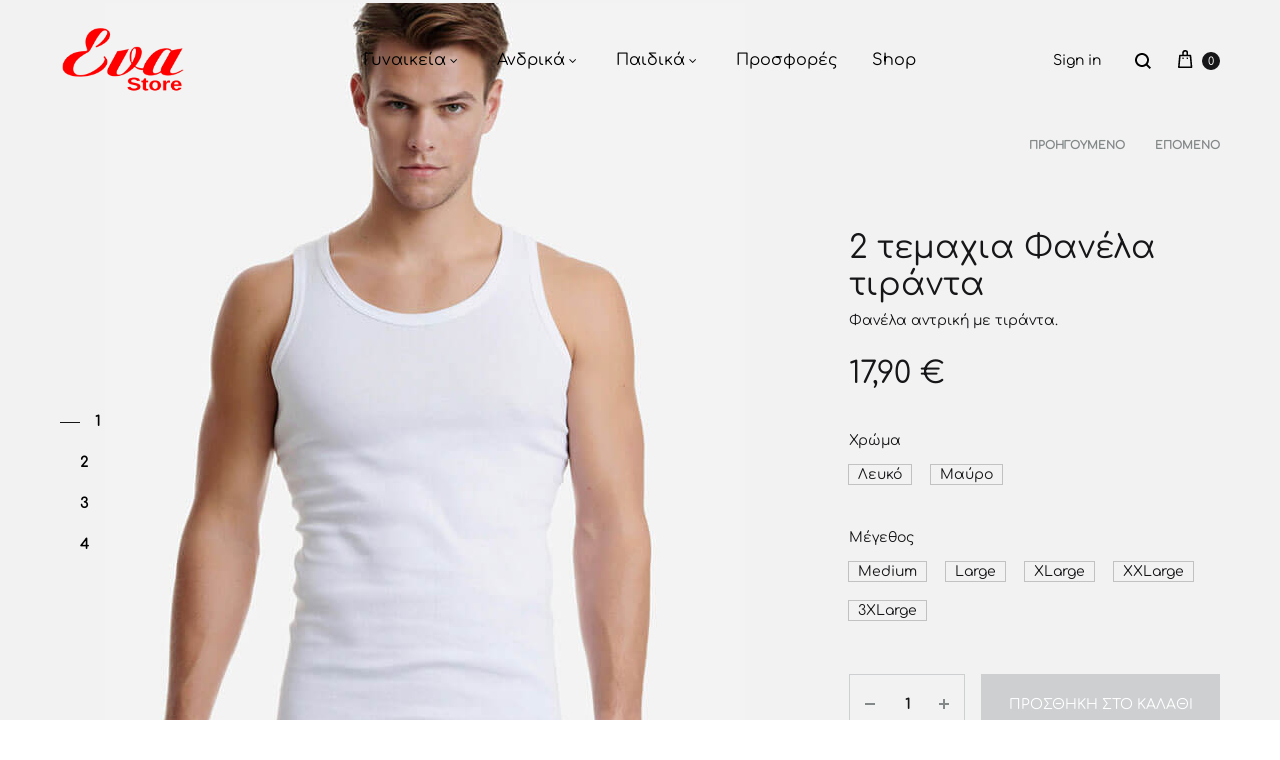

--- FILE ---
content_type: text/html; charset=UTF-8
request_url: https://evastore.gr/shop/andrika/eswrouxa-antrika/faneles/fanela-tiranta-2-temaxia/
body_size: 37025
content:
<!doctype html>
<html lang="el">
<head>
	<meta charset="UTF-8">
	<meta name="viewport" content="width=device-width, initial-scale=1">
	<link rel="profile" href="http://gmpg.org/xfn/11">

	<meta name='robots' content='index, follow, max-image-preview:large, max-snippet:-1, max-video-preview:-1' />
<link rel="preload" href="https://evastore.gr/wp-content/themes/konte/fonts/functionpro-light-webfont.woff2" as="font" type="font/woff2" crossorigin><link rel="preload" href="https://evastore.gr/wp-content/themes/konte/fonts/functionpro-book-webfont.woff2" as="font" type="font/woff2" crossorigin><link rel="preload" href="https://evastore.gr/wp-content/themes/konte/fonts/functionpro-medium-webfont.woff2" as="font" type="font/woff2" crossorigin><link rel="preload" href="https://evastore.gr/wp-content/themes/konte/fonts/functionpro-demi-webfont.woff2" as="font" type="font/woff2" crossorigin><link rel="preload" href="https://evastore.gr/wp-content/themes/konte/fonts/functionpro-bold-webfont.woff2" as="font" type="font/woff2" crossorigin>
	<!-- This site is optimized with the Yoast SEO plugin v20.12 - https://yoast.com/wordpress/plugins/seo/ -->
	<title>2 τεμαχια Φανέλα τιράντα - Eva Store</title>
	<link rel="canonical" href="https://evastore.gr/shop/andrika/eswrouxa-antrika/faneles/fanela-tiranta-2-temaxia/" />
	<meta property="og:locale" content="el_GR" />
	<meta property="og:type" content="article" />
	<meta property="og:title" content="2 τεμαχια Φανέλα τιράντα - Eva Store" />
	<meta property="og:description" content="Φανέλα αντρική με τιράντα." />
	<meta property="og:url" content="https://evastore.gr/shop/andrika/eswrouxa-antrika/faneles/fanela-tiranta-2-temaxia/" />
	<meta property="og:site_name" content="Eva Store" />
	<meta property="article:publisher" content="https://www.facebook.com/evaesoroyxa" />
	<meta property="article:modified_time" content="2023-07-13T07:24:39+00:00" />
	<meta property="og:image" content="https://evastore.gr/wp-content/uploads/2022/04/W1950-2_01-3.jpg" />
	<meta property="og:image:width" content="640" />
	<meta property="og:image:height" content="960" />
	<meta property="og:image:type" content="image/jpeg" />
	<meta name="twitter:card" content="summary_large_image" />
	<script type="application/ld+json" class="yoast-schema-graph">{"@context":"https://schema.org","@graph":[{"@type":"WebPage","@id":"https://evastore.gr/shop/andrika/eswrouxa-antrika/faneles/fanela-tiranta-2-temaxia/","url":"https://evastore.gr/shop/andrika/eswrouxa-antrika/faneles/fanela-tiranta-2-temaxia/","name":"2 τεμαχια Φανέλα τιράντα - Eva Store","isPartOf":{"@id":"https://evastore.gr/#website"},"primaryImageOfPage":{"@id":"https://evastore.gr/shop/andrika/eswrouxa-antrika/faneles/fanela-tiranta-2-temaxia/#primaryimage"},"image":{"@id":"https://evastore.gr/shop/andrika/eswrouxa-antrika/faneles/fanela-tiranta-2-temaxia/#primaryimage"},"thumbnailUrl":"https://evastore.gr/wp-content/uploads/2022/04/W1950-2_01-3.jpg","datePublished":"2022-04-07T11:42:27+00:00","dateModified":"2023-07-13T07:24:39+00:00","breadcrumb":{"@id":"https://evastore.gr/shop/andrika/eswrouxa-antrika/faneles/fanela-tiranta-2-temaxia/#breadcrumb"},"inLanguage":"el","potentialAction":[{"@type":"ReadAction","target":["https://evastore.gr/shop/andrika/eswrouxa-antrika/faneles/fanela-tiranta-2-temaxia/"]}]},{"@type":"ImageObject","inLanguage":"el","@id":"https://evastore.gr/shop/andrika/eswrouxa-antrika/faneles/fanela-tiranta-2-temaxia/#primaryimage","url":"https://evastore.gr/wp-content/uploads/2022/04/W1950-2_01-3.jpg","contentUrl":"https://evastore.gr/wp-content/uploads/2022/04/W1950-2_01-3.jpg","width":640,"height":960},{"@type":"BreadcrumbList","@id":"https://evastore.gr/shop/andrika/eswrouxa-antrika/faneles/fanela-tiranta-2-temaxia/#breadcrumb","itemListElement":[{"@type":"ListItem","position":1,"name":"Αρχική","item":"https://evastore.gr/"},{"@type":"ListItem","position":2,"name":"Shop","item":"https://evastore.gr/shop/"},{"@type":"ListItem","position":3,"name":"2 τεμαχια Φανέλα τιράντα"}]},{"@type":"WebSite","@id":"https://evastore.gr/#website","url":"https://evastore.gr/","name":"Eva Store","description":"Evastore Εσώρουχα","publisher":{"@id":"https://evastore.gr/#organization"},"potentialAction":[{"@type":"SearchAction","target":{"@type":"EntryPoint","urlTemplate":"https://evastore.gr/?s={search_term_string}"},"query-input":"required name=search_term_string"}],"inLanguage":"el"},{"@type":"Organization","@id":"https://evastore.gr/#organization","name":"Evastore","url":"https://evastore.gr/","logo":{"@type":"ImageObject","inLanguage":"el","@id":"https://evastore.gr/#/schema/logo/image/","url":"https://evastore.gr/wp-content/uploads/2022/02/cropped-favicon-evastore.png","contentUrl":"https://evastore.gr/wp-content/uploads/2022/02/cropped-favicon-evastore.png","width":512,"height":512,"caption":"Evastore"},"image":{"@id":"https://evastore.gr/#/schema/logo/image/"},"sameAs":["https://www.facebook.com/evaesoroyxa","https://www.instagram.com/euaeswrouxa_/"]}]}</script>
	<!-- / Yoast SEO plugin. -->


<link rel="alternate" type="application/rss+xml" title="Ροή RSS &raquo; Eva Store" href="https://evastore.gr/feed/" />
<link rel="alternate" type="application/rss+xml" title="Ροή Σχολίων &raquo; Eva Store" href="https://evastore.gr/comments/feed/" />
<script type="text/javascript">
window._wpemojiSettings = {"baseUrl":"https:\/\/s.w.org\/images\/core\/emoji\/14.0.0\/72x72\/","ext":".png","svgUrl":"https:\/\/s.w.org\/images\/core\/emoji\/14.0.0\/svg\/","svgExt":".svg","source":{"concatemoji":"https:\/\/evastore.gr\/wp-includes\/js\/wp-emoji-release.min.js?ver=6.2.8"}};
/*! This file is auto-generated */
!function(e,a,t){var n,r,o,i=a.createElement("canvas"),p=i.getContext&&i.getContext("2d");function s(e,t){p.clearRect(0,0,i.width,i.height),p.fillText(e,0,0);e=i.toDataURL();return p.clearRect(0,0,i.width,i.height),p.fillText(t,0,0),e===i.toDataURL()}function c(e){var t=a.createElement("script");t.src=e,t.defer=t.type="text/javascript",a.getElementsByTagName("head")[0].appendChild(t)}for(o=Array("flag","emoji"),t.supports={everything:!0,everythingExceptFlag:!0},r=0;r<o.length;r++)t.supports[o[r]]=function(e){if(p&&p.fillText)switch(p.textBaseline="top",p.font="600 32px Arial",e){case"flag":return s("\ud83c\udff3\ufe0f\u200d\u26a7\ufe0f","\ud83c\udff3\ufe0f\u200b\u26a7\ufe0f")?!1:!s("\ud83c\uddfa\ud83c\uddf3","\ud83c\uddfa\u200b\ud83c\uddf3")&&!s("\ud83c\udff4\udb40\udc67\udb40\udc62\udb40\udc65\udb40\udc6e\udb40\udc67\udb40\udc7f","\ud83c\udff4\u200b\udb40\udc67\u200b\udb40\udc62\u200b\udb40\udc65\u200b\udb40\udc6e\u200b\udb40\udc67\u200b\udb40\udc7f");case"emoji":return!s("\ud83e\udef1\ud83c\udffb\u200d\ud83e\udef2\ud83c\udfff","\ud83e\udef1\ud83c\udffb\u200b\ud83e\udef2\ud83c\udfff")}return!1}(o[r]),t.supports.everything=t.supports.everything&&t.supports[o[r]],"flag"!==o[r]&&(t.supports.everythingExceptFlag=t.supports.everythingExceptFlag&&t.supports[o[r]]);t.supports.everythingExceptFlag=t.supports.everythingExceptFlag&&!t.supports.flag,t.DOMReady=!1,t.readyCallback=function(){t.DOMReady=!0},t.supports.everything||(n=function(){t.readyCallback()},a.addEventListener?(a.addEventListener("DOMContentLoaded",n,!1),e.addEventListener("load",n,!1)):(e.attachEvent("onload",n),a.attachEvent("onreadystatechange",function(){"complete"===a.readyState&&t.readyCallback()})),(e=t.source||{}).concatemoji?c(e.concatemoji):e.wpemoji&&e.twemoji&&(c(e.twemoji),c(e.wpemoji)))}(window,document,window._wpemojiSettings);
</script>
<style type="text/css">
img.wp-smiley,
img.emoji {
	display: inline !important;
	border: none !important;
	box-shadow: none !important;
	height: 1em !important;
	width: 1em !important;
	margin: 0 0.07em !important;
	vertical-align: -0.1em !important;
	background: none !important;
	padding: 0 !important;
}
</style>
	<link rel='stylesheet' id='wp-block-library-css' href='https://evastore.gr/wp-includes/css/dist/block-library/style.min.css?ver=6.2.8' type='text/css' media='all' />
<style id='wp-block-library-theme-inline-css' type='text/css'>
.wp-block-audio figcaption{color:#555;font-size:13px;text-align:center}.is-dark-theme .wp-block-audio figcaption{color:hsla(0,0%,100%,.65)}.wp-block-audio{margin:0 0 1em}.wp-block-code{border:1px solid #ccc;border-radius:4px;font-family:Menlo,Consolas,monaco,monospace;padding:.8em 1em}.wp-block-embed figcaption{color:#555;font-size:13px;text-align:center}.is-dark-theme .wp-block-embed figcaption{color:hsla(0,0%,100%,.65)}.wp-block-embed{margin:0 0 1em}.blocks-gallery-caption{color:#555;font-size:13px;text-align:center}.is-dark-theme .blocks-gallery-caption{color:hsla(0,0%,100%,.65)}.wp-block-image figcaption{color:#555;font-size:13px;text-align:center}.is-dark-theme .wp-block-image figcaption{color:hsla(0,0%,100%,.65)}.wp-block-image{margin:0 0 1em}.wp-block-pullquote{border-bottom:4px solid;border-top:4px solid;color:currentColor;margin-bottom:1.75em}.wp-block-pullquote cite,.wp-block-pullquote footer,.wp-block-pullquote__citation{color:currentColor;font-size:.8125em;font-style:normal;text-transform:uppercase}.wp-block-quote{border-left:.25em solid;margin:0 0 1.75em;padding-left:1em}.wp-block-quote cite,.wp-block-quote footer{color:currentColor;font-size:.8125em;font-style:normal;position:relative}.wp-block-quote.has-text-align-right{border-left:none;border-right:.25em solid;padding-left:0;padding-right:1em}.wp-block-quote.has-text-align-center{border:none;padding-left:0}.wp-block-quote.is-large,.wp-block-quote.is-style-large,.wp-block-quote.is-style-plain{border:none}.wp-block-search .wp-block-search__label{font-weight:700}.wp-block-search__button{border:1px solid #ccc;padding:.375em .625em}:where(.wp-block-group.has-background){padding:1.25em 2.375em}.wp-block-separator.has-css-opacity{opacity:.4}.wp-block-separator{border:none;border-bottom:2px solid;margin-left:auto;margin-right:auto}.wp-block-separator.has-alpha-channel-opacity{opacity:1}.wp-block-separator:not(.is-style-wide):not(.is-style-dots){width:100px}.wp-block-separator.has-background:not(.is-style-dots){border-bottom:none;height:1px}.wp-block-separator.has-background:not(.is-style-wide):not(.is-style-dots){height:2px}.wp-block-table{margin:0 0 1em}.wp-block-table td,.wp-block-table th{word-break:normal}.wp-block-table figcaption{color:#555;font-size:13px;text-align:center}.is-dark-theme .wp-block-table figcaption{color:hsla(0,0%,100%,.65)}.wp-block-video figcaption{color:#555;font-size:13px;text-align:center}.is-dark-theme .wp-block-video figcaption{color:hsla(0,0%,100%,.65)}.wp-block-video{margin:0 0 1em}.wp-block-template-part.has-background{margin-bottom:0;margin-top:0;padding:1.25em 2.375em}
</style>
<link rel='stylesheet' id='wc-blocks-vendors-style-css' href='https://evastore.gr/wp-content/plugins/woocommerce/packages/woocommerce-blocks/build/wc-blocks-vendors-style.css?ver=10.4.6' type='text/css' media='all' />
<link rel='stylesheet' id='wc-blocks-style-css' href='https://evastore.gr/wp-content/plugins/woocommerce/packages/woocommerce-blocks/build/wc-blocks-style.css?ver=10.4.6' type='text/css' media='all' />
<link rel='stylesheet' id='classic-theme-styles-css' href='https://evastore.gr/wp-includes/css/classic-themes.min.css?ver=6.2.8' type='text/css' media='all' />
<style id='global-styles-inline-css' type='text/css'>
body{--wp--preset--color--black: #000000;--wp--preset--color--cyan-bluish-gray: #abb8c3;--wp--preset--color--white: #ffffff;--wp--preset--color--pale-pink: #f78da7;--wp--preset--color--vivid-red: #cf2e2e;--wp--preset--color--luminous-vivid-orange: #ff6900;--wp--preset--color--luminous-vivid-amber: #fcb900;--wp--preset--color--light-green-cyan: #7bdcb5;--wp--preset--color--vivid-green-cyan: #00d084;--wp--preset--color--pale-cyan-blue: #8ed1fc;--wp--preset--color--vivid-cyan-blue: #0693e3;--wp--preset--color--vivid-purple: #9b51e0;--wp--preset--gradient--vivid-cyan-blue-to-vivid-purple: linear-gradient(135deg,rgba(6,147,227,1) 0%,rgb(155,81,224) 100%);--wp--preset--gradient--light-green-cyan-to-vivid-green-cyan: linear-gradient(135deg,rgb(122,220,180) 0%,rgb(0,208,130) 100%);--wp--preset--gradient--luminous-vivid-amber-to-luminous-vivid-orange: linear-gradient(135deg,rgba(252,185,0,1) 0%,rgba(255,105,0,1) 100%);--wp--preset--gradient--luminous-vivid-orange-to-vivid-red: linear-gradient(135deg,rgba(255,105,0,1) 0%,rgb(207,46,46) 100%);--wp--preset--gradient--very-light-gray-to-cyan-bluish-gray: linear-gradient(135deg,rgb(238,238,238) 0%,rgb(169,184,195) 100%);--wp--preset--gradient--cool-to-warm-spectrum: linear-gradient(135deg,rgb(74,234,220) 0%,rgb(151,120,209) 20%,rgb(207,42,186) 40%,rgb(238,44,130) 60%,rgb(251,105,98) 80%,rgb(254,248,76) 100%);--wp--preset--gradient--blush-light-purple: linear-gradient(135deg,rgb(255,206,236) 0%,rgb(152,150,240) 100%);--wp--preset--gradient--blush-bordeaux: linear-gradient(135deg,rgb(254,205,165) 0%,rgb(254,45,45) 50%,rgb(107,0,62) 100%);--wp--preset--gradient--luminous-dusk: linear-gradient(135deg,rgb(255,203,112) 0%,rgb(199,81,192) 50%,rgb(65,88,208) 100%);--wp--preset--gradient--pale-ocean: linear-gradient(135deg,rgb(255,245,203) 0%,rgb(182,227,212) 50%,rgb(51,167,181) 100%);--wp--preset--gradient--electric-grass: linear-gradient(135deg,rgb(202,248,128) 0%,rgb(113,206,126) 100%);--wp--preset--gradient--midnight: linear-gradient(135deg,rgb(2,3,129) 0%,rgb(40,116,252) 100%);--wp--preset--duotone--dark-grayscale: url('#wp-duotone-dark-grayscale');--wp--preset--duotone--grayscale: url('#wp-duotone-grayscale');--wp--preset--duotone--purple-yellow: url('#wp-duotone-purple-yellow');--wp--preset--duotone--blue-red: url('#wp-duotone-blue-red');--wp--preset--duotone--midnight: url('#wp-duotone-midnight');--wp--preset--duotone--magenta-yellow: url('#wp-duotone-magenta-yellow');--wp--preset--duotone--purple-green: url('#wp-duotone-purple-green');--wp--preset--duotone--blue-orange: url('#wp-duotone-blue-orange');--wp--preset--font-size--small: 12px;--wp--preset--font-size--medium: 24px;--wp--preset--font-size--large: 40px;--wp--preset--font-size--x-large: 42px;--wp--preset--font-size--normal: 18px;--wp--preset--font-size--huge: 64px;--wp--preset--spacing--20: 0.44rem;--wp--preset--spacing--30: 0.67rem;--wp--preset--spacing--40: 1rem;--wp--preset--spacing--50: 1.5rem;--wp--preset--spacing--60: 2.25rem;--wp--preset--spacing--70: 3.38rem;--wp--preset--spacing--80: 5.06rem;--wp--preset--shadow--natural: 6px 6px 9px rgba(0, 0, 0, 0.2);--wp--preset--shadow--deep: 12px 12px 50px rgba(0, 0, 0, 0.4);--wp--preset--shadow--sharp: 6px 6px 0px rgba(0, 0, 0, 0.2);--wp--preset--shadow--outlined: 6px 6px 0px -3px rgba(255, 255, 255, 1), 6px 6px rgba(0, 0, 0, 1);--wp--preset--shadow--crisp: 6px 6px 0px rgba(0, 0, 0, 1);}:where(.is-layout-flex){gap: 0.5em;}body .is-layout-flow > .alignleft{float: left;margin-inline-start: 0;margin-inline-end: 2em;}body .is-layout-flow > .alignright{float: right;margin-inline-start: 2em;margin-inline-end: 0;}body .is-layout-flow > .aligncenter{margin-left: auto !important;margin-right: auto !important;}body .is-layout-constrained > .alignleft{float: left;margin-inline-start: 0;margin-inline-end: 2em;}body .is-layout-constrained > .alignright{float: right;margin-inline-start: 2em;margin-inline-end: 0;}body .is-layout-constrained > .aligncenter{margin-left: auto !important;margin-right: auto !important;}body .is-layout-constrained > :where(:not(.alignleft):not(.alignright):not(.alignfull)){max-width: var(--wp--style--global--content-size);margin-left: auto !important;margin-right: auto !important;}body .is-layout-constrained > .alignwide{max-width: var(--wp--style--global--wide-size);}body .is-layout-flex{display: flex;}body .is-layout-flex{flex-wrap: wrap;align-items: center;}body .is-layout-flex > *{margin: 0;}:where(.wp-block-columns.is-layout-flex){gap: 2em;}.has-black-color{color: var(--wp--preset--color--black) !important;}.has-cyan-bluish-gray-color{color: var(--wp--preset--color--cyan-bluish-gray) !important;}.has-white-color{color: var(--wp--preset--color--white) !important;}.has-pale-pink-color{color: var(--wp--preset--color--pale-pink) !important;}.has-vivid-red-color{color: var(--wp--preset--color--vivid-red) !important;}.has-luminous-vivid-orange-color{color: var(--wp--preset--color--luminous-vivid-orange) !important;}.has-luminous-vivid-amber-color{color: var(--wp--preset--color--luminous-vivid-amber) !important;}.has-light-green-cyan-color{color: var(--wp--preset--color--light-green-cyan) !important;}.has-vivid-green-cyan-color{color: var(--wp--preset--color--vivid-green-cyan) !important;}.has-pale-cyan-blue-color{color: var(--wp--preset--color--pale-cyan-blue) !important;}.has-vivid-cyan-blue-color{color: var(--wp--preset--color--vivid-cyan-blue) !important;}.has-vivid-purple-color{color: var(--wp--preset--color--vivid-purple) !important;}.has-black-background-color{background-color: var(--wp--preset--color--black) !important;}.has-cyan-bluish-gray-background-color{background-color: var(--wp--preset--color--cyan-bluish-gray) !important;}.has-white-background-color{background-color: var(--wp--preset--color--white) !important;}.has-pale-pink-background-color{background-color: var(--wp--preset--color--pale-pink) !important;}.has-vivid-red-background-color{background-color: var(--wp--preset--color--vivid-red) !important;}.has-luminous-vivid-orange-background-color{background-color: var(--wp--preset--color--luminous-vivid-orange) !important;}.has-luminous-vivid-amber-background-color{background-color: var(--wp--preset--color--luminous-vivid-amber) !important;}.has-light-green-cyan-background-color{background-color: var(--wp--preset--color--light-green-cyan) !important;}.has-vivid-green-cyan-background-color{background-color: var(--wp--preset--color--vivid-green-cyan) !important;}.has-pale-cyan-blue-background-color{background-color: var(--wp--preset--color--pale-cyan-blue) !important;}.has-vivid-cyan-blue-background-color{background-color: var(--wp--preset--color--vivid-cyan-blue) !important;}.has-vivid-purple-background-color{background-color: var(--wp--preset--color--vivid-purple) !important;}.has-black-border-color{border-color: var(--wp--preset--color--black) !important;}.has-cyan-bluish-gray-border-color{border-color: var(--wp--preset--color--cyan-bluish-gray) !important;}.has-white-border-color{border-color: var(--wp--preset--color--white) !important;}.has-pale-pink-border-color{border-color: var(--wp--preset--color--pale-pink) !important;}.has-vivid-red-border-color{border-color: var(--wp--preset--color--vivid-red) !important;}.has-luminous-vivid-orange-border-color{border-color: var(--wp--preset--color--luminous-vivid-orange) !important;}.has-luminous-vivid-amber-border-color{border-color: var(--wp--preset--color--luminous-vivid-amber) !important;}.has-light-green-cyan-border-color{border-color: var(--wp--preset--color--light-green-cyan) !important;}.has-vivid-green-cyan-border-color{border-color: var(--wp--preset--color--vivid-green-cyan) !important;}.has-pale-cyan-blue-border-color{border-color: var(--wp--preset--color--pale-cyan-blue) !important;}.has-vivid-cyan-blue-border-color{border-color: var(--wp--preset--color--vivid-cyan-blue) !important;}.has-vivid-purple-border-color{border-color: var(--wp--preset--color--vivid-purple) !important;}.has-vivid-cyan-blue-to-vivid-purple-gradient-background{background: var(--wp--preset--gradient--vivid-cyan-blue-to-vivid-purple) !important;}.has-light-green-cyan-to-vivid-green-cyan-gradient-background{background: var(--wp--preset--gradient--light-green-cyan-to-vivid-green-cyan) !important;}.has-luminous-vivid-amber-to-luminous-vivid-orange-gradient-background{background: var(--wp--preset--gradient--luminous-vivid-amber-to-luminous-vivid-orange) !important;}.has-luminous-vivid-orange-to-vivid-red-gradient-background{background: var(--wp--preset--gradient--luminous-vivid-orange-to-vivid-red) !important;}.has-very-light-gray-to-cyan-bluish-gray-gradient-background{background: var(--wp--preset--gradient--very-light-gray-to-cyan-bluish-gray) !important;}.has-cool-to-warm-spectrum-gradient-background{background: var(--wp--preset--gradient--cool-to-warm-spectrum) !important;}.has-blush-light-purple-gradient-background{background: var(--wp--preset--gradient--blush-light-purple) !important;}.has-blush-bordeaux-gradient-background{background: var(--wp--preset--gradient--blush-bordeaux) !important;}.has-luminous-dusk-gradient-background{background: var(--wp--preset--gradient--luminous-dusk) !important;}.has-pale-ocean-gradient-background{background: var(--wp--preset--gradient--pale-ocean) !important;}.has-electric-grass-gradient-background{background: var(--wp--preset--gradient--electric-grass) !important;}.has-midnight-gradient-background{background: var(--wp--preset--gradient--midnight) !important;}.has-small-font-size{font-size: var(--wp--preset--font-size--small) !important;}.has-medium-font-size{font-size: var(--wp--preset--font-size--medium) !important;}.has-large-font-size{font-size: var(--wp--preset--font-size--large) !important;}.has-x-large-font-size{font-size: var(--wp--preset--font-size--x-large) !important;}
.wp-block-navigation a:where(:not(.wp-element-button)){color: inherit;}
:where(.wp-block-columns.is-layout-flex){gap: 2em;}
.wp-block-pullquote{font-size: 1.5em;line-height: 1.6;}
</style>
<link rel='stylesheet' id='contact-form-7-css' href='https://evastore.gr/wp-content/plugins/contact-form-7/includes/css/styles.css?ver=5.7.7' type='text/css' media='all' />
<link rel='stylesheet' id='webexpert-stock-management-css' href='https://evastore.gr/wp-content/plugins/webexpert-stock-management/public/css/webexpert-stock-management-public.css?ver=1.0.7' type='text/css' media='all' />
<link rel='stylesheet' id='photoswipe-css' href='https://evastore.gr/wp-content/plugins/woocommerce/assets/css/photoswipe/photoswipe.min.css?ver=7.9.0' type='text/css' media='all' />
<link rel='stylesheet' id='photoswipe-default-skin-css' href='https://evastore.gr/wp-content/plugins/woocommerce/assets/css/photoswipe/default-skin/default-skin.min.css?ver=7.9.0' type='text/css' media='all' />
<style id='woocommerce-inline-inline-css' type='text/css'>
.woocommerce form .form-row .required { visibility: visible; }
</style>
<link rel='stylesheet' id='wcboost-variation-swatches-css' href='https://evastore.gr/wp-content/plugins/wcboost-variation-swatches/assets/css/frontend.css?ver=1.1.2' type='text/css' media='all' />
<style id='wcboost-variation-swatches-inline-css' type='text/css'>
:root { --wcboost-swatches-item-width: 18px; --wcboost-swatches-item-height: 18px; }
</style>
<link rel='stylesheet' id='konte-fonts-css' href='https://fonts.googleapis.com/css?family=Comfortaa%7Cinherit&#038;subset=latin%2Clatin-ext&#038;ver=6.2.8' type='text/css' media='all' />
<link rel='stylesheet' id='animate-css' href='https://evastore.gr/wp-content/themes/konte/css/animate.css?ver=3.5.2' type='text/css' media='all' />
<link rel='stylesheet' id='font-awesome-css' href='https://evastore.gr/wp-content/themes/konte/css/font-awesome.min.css?ver=4.7.0' type='text/css' media='all' />
<link rel='stylesheet' id='bootstrap-grid-css' href='https://evastore.gr/wp-content/themes/konte/css/bootstrap.css?ver=3.3.7' type='text/css' media='all' />
<link rel='stylesheet' id='konte-css' href='https://evastore.gr/wp-content/themes/konte/style.css?ver=1.0.0' type='text/css' media='all' />
<style id='konte-inline-css' type='text/css'>
body, .block-editor .editor-styles-wrapper{font-family: Comfortaa;}h3, .h3{font-size: 26px;}.topbar {height: 30px}.header-main, .header-v10 .site-branding, .header-v10 .header-main .header-right-items { height: 120px; }.header-bottom { height: 90px; }.header-mobile {height: 90px}.logo img {width: 130px;}.logo svg {width: 130px;height: auto;}.hamburger-screen-background { background-image: url(https://evastore.gr/wp-content/uploads/2022/01/fullscreen-menu-image.jpg); }
</style>
<link rel='stylesheet' id='soo-wishlist-css' href='https://evastore.gr/wp-content/plugins/soo-wishlist/assets/css/wishlist.css?ver=1.2.6' type='text/css' media='all' />
<link rel='stylesheet' id='konte-child-css' href='https://evastore.gr/wp-content/themes/konte-child/style.css?ver=6.2.8' type='text/css' media='all' />
<link rel='stylesheet' id='select2-css' href='https://evastore.gr/wp-content/plugins/woocommerce/assets/css/select2.css?ver=7.9.0' type='text/css' media='all' />
<link rel='stylesheet' id='konte-woocommerce-css' href='https://evastore.gr/wp-content/themes/konte/woocommerce.css?ver=6.2.8' type='text/css' media='all' />
<style id='konte-woocommerce-inline-css' type='text/css'>
div.product { padding-top: 120px; }.woocommerce div.product.layout-v1 .woocommerce-product-gallery { margin-top: -200px; }.woocommerce div.product.layout-v1 .woocommerce-badges { top: 200px; }.single-product.product-v3 .product-toolbar { top: 120px; }@media (max-width: 1199px) { .woocommerce div.product.layout-v1 .woocommerce-product-gallery { margin-top: 0; } }@media (max-width: 1199px) { .woocommerce div.product.layout-v1 .woocommerce-badges { top: 170px; } }@media (max-width: 991px) { .woocommerce div.product.layout-v1 .woocommerce-badges { top: 130px; } }@media (max-width: 767px) { .woocommerce div.product.layout-v1 .woocommerce-badges { top: 90px; } }.single-product.product-v3 .product-toolbar { top: 90px; }.woocommerce div.product { background-color: #f2f2f2 }.woocommerce-badge.onsale {background-color: #3ee590}.woocommerce-badge.new {background-color: #ffb453}.woocommerce-badge.featured {background-color: #ff736c}.woocommerce-badge.sold-out {background-color: #838889}

			:root {
				--wcboost-swatches-item-gap: 0;
			}
			.wcboost-variation-swatches--default {
				--wcboost-swatches-item-padding: 0px;
			}
			.wcboost-variation-swatches--catalog {
				--wcboost-swatches-item-gap: 16px;
				--wcboost-swatches-button-font-size: 14px;
				--wcboost-swatches-label-font-size: 14px;
			}
			.wcboost-variation-swatches--catalog .wcboost-variation-swatches__item {
				margin: 0;
			}
			.woocommerce .wcboost-variation-swatches--button .wcboost-variation-swatches__item {
				padding-top: 2px;
				padding-bottom: 2px;
				padding-left: calc(var(--wcboost-swatches-item-width) / 2);
				padding-right: calc(var(--wcboost-swatches-item-width) / 2);
			}
		
</style>
<script type="text/template" id="tmpl-variation-template">
	<div class="woocommerce-variation-description">{{{ data.variation.variation_description }}}</div>
	<div class="woocommerce-variation-price">{{{ data.variation.price_html }}}</div>
	<div class="woocommerce-variation-availability">{{{ data.variation.availability_html }}}</div>
</script>
<script type="text/template" id="tmpl-unavailable-variation-template">
	<p>Λυπούμαστε, αυτό το προϊόν δεν είναι διαθέσιμο. Παρακαλούμε, επιλέξτε έναν διαφορετικό συνδυασμό.</p>
</script>
<script type='text/javascript' src='https://evastore.gr/wp-includes/js/jquery/jquery.min.js?ver=3.6.4' id='jquery-core-js'></script>
<script type='text/javascript' src='https://evastore.gr/wp-includes/js/jquery/jquery-migrate.min.js?ver=3.4.0' id='jquery-migrate-js'></script>
<script type='text/javascript' src='https://evastore.gr/wp-includes/js/jquery/ui/core.min.js?ver=1.13.2' id='jquery-ui-core-js'></script>
<script type='text/javascript' src='https://evastore.gr/wp-includes/js/jquery/ui/menu.min.js?ver=1.13.2' id='jquery-ui-menu-js'></script>
<script type='text/javascript' src='https://evastore.gr/wp-includes/js/dist/vendor/wp-polyfill-inert.min.js?ver=3.1.2' id='wp-polyfill-inert-js'></script>
<script type='text/javascript' src='https://evastore.gr/wp-includes/js/dist/vendor/regenerator-runtime.min.js?ver=0.13.11' id='regenerator-runtime-js'></script>
<script type='text/javascript' src='https://evastore.gr/wp-includes/js/dist/vendor/wp-polyfill.min.js?ver=3.15.0' id='wp-polyfill-js'></script>
<script type='text/javascript' src='https://evastore.gr/wp-includes/js/dist/dom-ready.min.js?ver=392bdd43726760d1f3ca' id='wp-dom-ready-js'></script>
<script type='text/javascript' src='https://evastore.gr/wp-includes/js/dist/hooks.min.js?ver=4169d3cf8e8d95a3d6d5' id='wp-hooks-js'></script>
<script type='text/javascript' src='https://evastore.gr/wp-includes/js/dist/i18n.min.js?ver=9e794f35a71bb98672ae' id='wp-i18n-js'></script>
<script type='text/javascript' id='wp-i18n-js-after'>
wp.i18n.setLocaleData( { 'text direction\u0004ltr': [ 'ltr' ] } );
</script>
<script type='text/javascript' id='wp-a11y-js-translations'>
( function( domain, translations ) {
	var localeData = translations.locale_data[ domain ] || translations.locale_data.messages;
	localeData[""].domain = domain;
	wp.i18n.setLocaleData( localeData, domain );
} )( "default", {"translation-revision-date":"2025-01-21 10:06:34+0000","generator":"GlotPress\/4.0.1","domain":"messages","locale_data":{"messages":{"":{"domain":"messages","plural-forms":"nplurals=2; plural=n != 1;","lang":"el_GR"},"Notifications":["\u0395\u03b9\u03b4\u03bf\u03c0\u03bf\u03b9\u03ae\u03c3\u03b5\u03b9\u03c2"]}},"comment":{"reference":"wp-includes\/js\/dist\/a11y.js"}} );
</script>
<script type='text/javascript' src='https://evastore.gr/wp-includes/js/dist/a11y.min.js?ver=ecce20f002eda4c19664' id='wp-a11y-js'></script>
<script type='text/javascript' id='jquery-ui-autocomplete-js-extra'>
/* <![CDATA[ */
var uiAutocompleteL10n = {"noResults":"\u0394\u03b5\u03bd \u03b2\u03c1\u03ad\u03b8\u03b7\u03ba\u03b1\u03bd \u03b1\u03c0\u03bf\u03c4\u03b5\u03bb\u03ad\u03c3\u03bc\u03b1\u03c4\u03b1.","oneResult":"\u0392\u03c1\u03ad\u03b8\u03b7\u03ba\u03b5 1 \u03b1\u03c0\u03bf\u03c4\u03ad\u03bb\u03b5\u03c3\u03bc\u03b1. \u03a7\u03c1\u03b7\u03c3\u03b9\u03bc\u03bf\u03c0\u03bf\u03b9\u03ae\u03c3\u03c4\u03b5 \u03c4\u03b1 \u03b2\u03ad\u03bb\u03b7 \u03c0\u03ac\u03bd\u03c9 \u03ba\u03b1\u03b9 \u03ba\u03ac\u03c4\u03c9 \u03c3\u03c4\u03bf \u03c0\u03bb\u03b7\u03ba\u03c4\u03c1\u03bf\u03bb\u03cc\u03b3\u03b9\u03bf \u03b3\u03b9\u03b1 \u03bd\u03b1 \u03c0\u03b5\u03c1\u03b9\u03b7\u03b3\u03b7\u03b8\u03b5\u03af\u03c4\u03b5.","manyResults":"\u0392\u03c1\u03ad\u03b8\u03b7\u03ba\u03b1\u03bd %d \u03b1\u03c0\u03bf\u03c4\u03b5\u03bb\u03ad\u03c3\u03bc\u03b1\u03c4\u03b1. \u03a7\u03c1\u03b7\u03c3\u03b9\u03bc\u03bf\u03c0\u03bf\u03b9\u03ae\u03c3\u03c4\u03b5 \u03c4\u03b1 \u03c0\u03ac\u03bd\u03c9 \u03ba\u03b1\u03b9 \u03ba\u03ac\u03c4\u03c9 \u03b2\u03ad\u03bb\u03b7 \u03c3\u03c4\u03bf \u03c0\u03bb\u03b7\u03ba\u03c4\u03c1\u03bf\u03bb\u03cc\u03b3\u03b9\u03bf \u03b3\u03b9\u03b1 \u03bd\u03b1 \u03c0\u03b5\u03c1\u03b9\u03b7\u03b3\u03b7\u03b8\u03b5\u03af\u03c4\u03b5.","itemSelected":"\u03a4\u03bf \u03c3\u03c4\u03bf\u03b9\u03c7\u03b5\u03af\u03bf \u03b5\u03c0\u03b9\u03bb\u03ad\u03c7\u03b8\u03b7\u03ba\u03b5."};
/* ]]> */
</script>
<script type='text/javascript' src='https://evastore.gr/wp-includes/js/jquery/ui/autocomplete.min.js?ver=1.13.2' id='jquery-ui-autocomplete-js'></script>
<script type='text/javascript' id='webexpert-stock-management-js-extra'>
/* <![CDATA[ */
var ajax_object = {"ajax_url":"https:\/\/evastore.gr\/wp-admin\/admin-ajax.php"};
/* ]]> */
</script>
<script type='text/javascript' src='https://evastore.gr/wp-content/plugins/webexpert-stock-management/public/js/webexpert-stock-management-public.js?ver=1.0.7' id='webexpert-stock-management-js'></script>
<script type='text/javascript' src='https://evastore.gr/wp-content/plugins/woocommerce/assets/js/jquery-blockui/jquery.blockUI.min.js?ver=2.7.0-wc.7.9.0' id='jquery-blockui-js'></script>
<script type='text/javascript' id='wc-add-to-cart-js-extra'>
/* <![CDATA[ */
var wc_add_to_cart_params = {"ajax_url":"\/wp-admin\/admin-ajax.php","wc_ajax_url":"\/?wc-ajax=%%endpoint%%","i18n_view_cart":"\u03a0\u03c1\u03bf\u03b2\u03bf\u03bb\u03ae \u03ba\u03b1\u03bb\u03b1\u03b8\u03b9\u03bf\u03cd","cart_url":"https:\/\/evastore.gr\/%ce%ba%ce%b1%ce%bb%ce%ac%ce%b8%ce%b9\/","is_cart":"","cart_redirect_after_add":"no"};
/* ]]> */
</script>
<script type='text/javascript' src='https://evastore.gr/wp-content/plugins/woocommerce/assets/js/frontend/add-to-cart.min.js?ver=7.9.0' id='wc-add-to-cart-js'></script>
<script type='text/javascript' src='https://evastore.gr/wp-content/plugins/js_composer/assets/js/vendors/woocommerce-add-to-cart.js?ver=6.8.0' id='vc_woocommerce-add-to-cart-js-js'></script>
<link rel="https://api.w.org/" href="https://evastore.gr/wp-json/" /><link rel="alternate" type="application/json" href="https://evastore.gr/wp-json/wp/v2/product/7524" /><link rel="EditURI" type="application/rsd+xml" title="RSD" href="https://evastore.gr/xmlrpc.php?rsd" />
<link rel="wlwmanifest" type="application/wlwmanifest+xml" href="https://evastore.gr/wp-includes/wlwmanifest.xml" />
<meta name="generator" content="WordPress 6.2.8" />
<meta name="generator" content="WooCommerce 7.9.0" />
<link rel='shortlink' href='https://evastore.gr/?p=7524' />
<link rel="alternate" type="application/json+oembed" href="https://evastore.gr/wp-json/oembed/1.0/embed?url=https%3A%2F%2Fevastore.gr%2Fshop%2Fandrika%2Feswrouxa-antrika%2Ffaneles%2Ffanela-tiranta-2-temaxia%2F" />
<link rel="alternate" type="text/xml+oembed" href="https://evastore.gr/wp-json/oembed/1.0/embed?url=https%3A%2F%2Fevastore.gr%2Fshop%2Fandrika%2Feswrouxa-antrika%2Ffaneles%2Ffanela-tiranta-2-temaxia%2F&#038;format=xml" />
	<noscript><style>.woocommerce-product-gallery{ opacity: 1 !important; }</style></noscript>
	<meta name="generator" content="Powered by WPBakery Page Builder - drag and drop page builder for WordPress."/>
<meta name="generator" content="Powered by Slider Revolution 6.5.24 - responsive, Mobile-Friendly Slider Plugin for WordPress with comfortable drag and drop interface." />
<link rel="icon" href="https://evastore.gr/wp-content/uploads/2022/02/cropped-favicon-evastore-32x32.png" sizes="32x32" />
<link rel="icon" href="https://evastore.gr/wp-content/uploads/2022/02/cropped-favicon-evastore-192x192.png" sizes="192x192" />
<link rel="apple-touch-icon" href="https://evastore.gr/wp-content/uploads/2022/02/cropped-favicon-evastore-180x180.png" />
<meta name="msapplication-TileImage" content="https://evastore.gr/wp-content/uploads/2022/02/cropped-favicon-evastore-270x270.png" />
<script>function setREVStartSize(e){
			//window.requestAnimationFrame(function() {
				window.RSIW = window.RSIW===undefined ? window.innerWidth : window.RSIW;
				window.RSIH = window.RSIH===undefined ? window.innerHeight : window.RSIH;
				try {
					var pw = document.getElementById(e.c).parentNode.offsetWidth,
						newh;
					pw = pw===0 || isNaN(pw) || (e.l=="fullwidth" || e.layout=="fullwidth") ? window.RSIW : pw;
					e.tabw = e.tabw===undefined ? 0 : parseInt(e.tabw);
					e.thumbw = e.thumbw===undefined ? 0 : parseInt(e.thumbw);
					e.tabh = e.tabh===undefined ? 0 : parseInt(e.tabh);
					e.thumbh = e.thumbh===undefined ? 0 : parseInt(e.thumbh);
					e.tabhide = e.tabhide===undefined ? 0 : parseInt(e.tabhide);
					e.thumbhide = e.thumbhide===undefined ? 0 : parseInt(e.thumbhide);
					e.mh = e.mh===undefined || e.mh=="" || e.mh==="auto" ? 0 : parseInt(e.mh,0);
					if(e.layout==="fullscreen" || e.l==="fullscreen")
						newh = Math.max(e.mh,window.RSIH);
					else{
						e.gw = Array.isArray(e.gw) ? e.gw : [e.gw];
						for (var i in e.rl) if (e.gw[i]===undefined || e.gw[i]===0) e.gw[i] = e.gw[i-1];
						e.gh = e.el===undefined || e.el==="" || (Array.isArray(e.el) && e.el.length==0)? e.gh : e.el;
						e.gh = Array.isArray(e.gh) ? e.gh : [e.gh];
						for (var i in e.rl) if (e.gh[i]===undefined || e.gh[i]===0) e.gh[i] = e.gh[i-1];
											
						var nl = new Array(e.rl.length),
							ix = 0,
							sl;
						e.tabw = e.tabhide>=pw ? 0 : e.tabw;
						e.thumbw = e.thumbhide>=pw ? 0 : e.thumbw;
						e.tabh = e.tabhide>=pw ? 0 : e.tabh;
						e.thumbh = e.thumbhide>=pw ? 0 : e.thumbh;
						for (var i in e.rl) nl[i] = e.rl[i]<window.RSIW ? 0 : e.rl[i];
						sl = nl[0];
						for (var i in nl) if (sl>nl[i] && nl[i]>0) { sl = nl[i]; ix=i;}
						var m = pw>(e.gw[ix]+e.tabw+e.thumbw) ? 1 : (pw-(e.tabw+e.thumbw)) / (e.gw[ix]);
						newh =  (e.gh[ix] * m) + (e.tabh + e.thumbh);
					}
					var el = document.getElementById(e.c);
					if (el!==null && el) el.style.height = newh+"px";
					el = document.getElementById(e.c+"_wrapper");
					if (el!==null && el) {
						el.style.height = newh+"px";
						el.style.display = "block";
					}
				} catch(e){
					console.log("Failure at Presize of Slider:" + e)
				}
			//});
		  };</script>
		<style type="text/css" id="wp-custom-css">
			/*Prefixed - ok*/
/*Extra small Devices*/
@media only screen and (min-width:0px) and (max-width:465px)
{
		/*Home page - Product Casrousels - Makes the add to cart button appear*/
	ul.products .product-type-simple .product-inner:hover .product-summary
	{
	  -webkit-transform: translateY(-65px);
	      -ms-transform: translateY(-65px);
	          transform: translateY(-65px);
	}
}
@media only screen and (max-width:767px)
{
	
	/*Home page*/
	h2.vc_custom_heading
	{
		font-size:38px!important;
		/*font-size:45px;*/
	}
	h2
	{
		font-size:38px;
		line-height:1.3;
	}
	
		.site-branding .logo img
	{
		width:90px!important;
	}
	
	.konte-category-banner__category 	 {
    font-size: 17px;
	}
	.xs-reset-padding-left .vc_column-inner
	{
		padding-left:15px!important;
	}
	.sm-flex-box .vc_column-inner .wpb_wrapper
	{
		display:-webkit-box;
		display:-ms-flexbox;
		display:flex;
		-webkit-box-orient:vertical;
		-webkit-box-direction:normal;
		    -ms-flex-flow:column wrap;
		        flex-flow:column wrap;
	}
		.sm-order-txt
	{
		-webkit-box-ordinal-group:2;
		    -ms-flex-order:1;
		        order:1;
	}
	.sm-order-img
	{
		-webkit-box-ordinal-group:3;
		    -ms-flex-order:2;
		        order:2;
	}
	.sm-order-small-txt
	{
		-webkit-box-ordinal-group:4;
		    -ms-flex-order:3;
		        order:3;
	}
	.sm-order-btns
	{
		-webkit-box-ordinal-group:5;
		    -ms-flex-order:4;
		        order:4;
	}
	.sm-home-color-banner .product-title
	{
		line-height:1.2;
	}
	.xs-disable-empty-space
	{
		display:none;
	}
	/*Home-page-banners-category-faneles*/	
	.chng-banner-title .konte-category-banner__title
	{
			font-size:33px;
	}
	
	.chng-banner-btn .konte-category-banner__button
	{
		font-size:20px;
	}
	
		.chng-banner-img .konte-category-banner__link, .chng-banner-img .konte-category-banner__image img
	{
		width:100%!important;
	}
	
		.single-page-header .entry-title {
    font-size: 3rem;
	}
	
	/**carousel Arrows pelates*/
	.center-clients-logo.konte-carousel .konte-carousel__arrow
{
   display:inline-block!important;
}

.konte-carousel--arrows-center .slick-prev
{
	left:0;
}

.konte-carousel--arrows-center .slick-next
{
	right:0;
}
	.center-clients-logo.konte-carousel .konte-carousel-item {
    max-width: 100%!important;
}
	
	/*Epikoinvonia - Page*/

 .xs-empty-space-70 .visible-xs
	{
		height:70px!important;
	}
	
	/*Sxetika me emas - Page*/
	.xs-empty-space-about-us
	{
		height:25px!important
	}
	
	/*Shop page - Filter Buttons*/
	.products-filter-widget .button.alt {
    line-height: 25px;
    padding: 15px 20px;
	}
	
	/*Load more button*/
	.next-posts-navigation a
	{  		
		border: 1px solid #727474!important;
	}
	
	/*Single product page - Button*/
 .woocommerce div.product .single_add_to_cart_button {
    padding: 20px 40px;
 }
	
	.woocommerce div.product .woocommerce-variation-description, .woocommerce div.product .woocommerce-product-details__short-description, 	.woocommerce div.product .variations
	{
		font-size:1.06rem;
	}
	
	.woocommerce div.product .price
	{
		margin: 27px 0!important;
	}
	
.woocommerce-product-attributes-item__label
	{
	  padding-right:15px;	
	}
	
	.woocommerce-Tabs-panel--description .panel-header .panel__title, .woocommerce-Tabs-panel--additional_information .panel-header .panel__title
  {
	  font-weight:700;
  }
	
.woocommerce div.product.layout-v1 .add-to-wishlist-button ~ .share
	{
		margin-top:27px;
	}
	
	/*Checkout page- Login banner*/
  .checkout-login
   {
	   padding-right:0px!important;
   }
	
  /*Cart Page*/
	.cart-collaterals .checkout-button {
    line-height: 1.7;
    padding: 15px 20px;
	}
	
	table.cart .coupon {
        display: block;
        width: 100%;
   }
   
	table.cart .actions .button {
        position: relative;
        float: none;
        width: 100%;
        padding: 10px;
    }
	  
	table.cart .actions .empty-cart-button
	{
		margin-top: 15px;
	}
	
	  #coupon_code
	{
		text-align:center;
	}
		
	/*Flexible shipping info banner -you need more*/
	.flexible-shipping-notice-container .woocommerce-info
	{
		padding: 20px 40px 20px 80px!important;
		margin-bottom:45px;
	}
	
	.flexible-shipping-notice-container .woocommerce-info .button
	{
		float:none;
		margin-left:0;
		padding-top:5px;
	}

	
	/*Wishlist*/
	table.wishlist_table td .product-add-to-cart .button
	{
		line-height:1.7;
	}
	
	/*Product-Title*/
	table.wishlist_table th 
	{
		font-size: 0.7875rem;
	}
	
	/*Checkout page*/
	#ppc-button
	{
		margin:0px!important;
	}
	
	/*Account page*/
	.woocommerce-account .woocommerce-Address address
	{
  	font-size: 1.13rem;
  	line-height: 1.7;
	}
	
	/*Stoixeia logariasmou*/
	form.edit-account fieldset legend, .woocommerce-MyAccount-content h3:first-child {
		font-size: 2.28rem;
	}

	
	/*Footer*/
	.footer-logo-width
	{
		width:40%;
		max-width: 200px;
	}
	.vc_empty_space.map-white-brick   {
		height:auto!important;
	}
}

/*Small=medium Devices*/
@media only screen and (min-width:768px) and (max-width:991px)
{
	
	/*Home page*/
	h2.vc_custom_heading
	{
		font-size:43px!important;
	}
	
	.konte-banner__text
  {
	 font-size: 2.8em!important;
	 line-height: 1.27;
  }
	.konte-banner .konte-button.button-underline.large
	{
		font-size:1.14rem;
	}
  .konte-banner.text-position-under-image .konte-banner__content {
   padding:14px 0 0 0;
  }
	
	.sm-order-btns
	{
		width:100%;
	}
	
	/*Banner right-andrikes faneles*/
	.konte-category-banner.title-middle.align-right {
    padding-left: 20px;
	}
	
	/*empty space mods*/
	.md-empty-space-40 .visible-sm
	{
		height:40px!important;
	}
	.md-empty-space-15 .visible-sm
	{
		height:15px!important;
	}
	.md-empty-space-50 .visible-sm
	{
		height:80px!important;
	}
	
	.md-disable-empty-space, .md-disable-btn
	{
		display:none;
	}
	
	/*Reset padding left on the pajamas section*/
		.xs-reset-padding-left .vc_column-inner
	{
		padding-left:15px!important;
	}
	
		.sm-home-color-banner .product-title
	{
		font-size: 2rem;
		line-height:1.2;
	}
	
	/*Full width banner before end-Active wear*/
	.md-full-width-banner-btn
	{
		font-size:1.125rem!important;
	}
	
	/*Epikoinwnia page*/
	.konte-info-list
	{
		font-size:17px!important;
	}

	
	/*Cart Page*/
    table.cart .coupon, table.cart .coupon button {
			display:block;
        width: 100%;
    }
	table.cart .coupon{
		margin-bottom:25px;
	}
	
  #coupon_code
	{
		text-align:center;
	}
	
  table.cart .actions .button 
	  {
        position: relative;
        float: none;
        padding: 10px;
    }
	
	  table.cart .actions button[name="update_cart"]
	{
		width:47%;
		margin-right:35px;
	}
	
	  table.cart .actions .empty-cart-button
	{
		display:inline-block;
		width:47%;
		margin-right:0;
	}
	
	table.cart .cart_item td.product-price
	{
		padding:15px;
	}
	
	/*Flexible shipping info*/
	.flexible-shipping-notice-container .woocommerce-info
	{
		padding: 20px 60px 20px 90px;
		margin-bottom:50px;
	}
	
	/*Shop page*/
	/*Load more button*/
	.next-posts-navigation a
	{  		
		border: 1px solid #727474!important;
	}
	
	/*Shop archive page displayed as 2 columns instead of 3 - Fixes the problem with the buttons of the products*/
	ul.products.layout-masonry li.product:nth-child(10n+1), 	ul.products.layout-masonry li.product {
    width: 50%!important;
 }
	
	/*Single Product page*/
		
	.woocommerce .quantity .qty-button
	{
		padding:0 15px;
	}
		.woocommerce div.product .woocommerce-variation-description, .woocommerce div.product .woocommerce-product-details__short-description
	{
		font-size:1.04rem;
	}
.woocommerce div.product .variations .label
	{
		font-size:1.06rem;
	}
	.woocommerce-Tabs-panel--description .panel-header .panel__title, .woocommerce-Tabs-panel--additional_information .panel-header .panel__title
  {
	  font-weight:700;
  }

	/*Newsletter*/
	.sm-hide-newsletter
	{
		display:none;
	}
	
	.sm-home-color-banner .product-title
	{
		font-size: 2rem;
		line-height:1.2;
	}
	
	.md-flex-center-banners
	{
		display: -webkit-box;
		display: -ms-flexbox;
		display: flex;
    -webkit-box-orient: horizontal;
    -webkit-box-direction: normal;
        -ms-flex-flow: row wrap;
            flex-flow: row wrap;
    -webkit-box-align: center;
        -ms-flex-align: center;
            align-items: center;
	}
	
		.konte-carousel--arrows-center .slick-next
	{
  	right:0;
	}

	.konte-carousel--arrows-center .slick-prev
	{
  	left:0;
	}
	/*Wishlist--Title*/
	table.wishlist_table th 
	{
		font-size: 0.8875rem;
	}
	
	/*My account page*/
	.woocommerce-account .entry-header .entry-title
	{
		font-size: 3.1375rem;
	}
	
	.woocommerce-MyAccount-content h3, form.edit-account fieldset legend 
	{
		font-size:1.7rem;
	}
	.woocommerce-MyAccount-navigation a
	{
		font-size:1.2rem;
	}
	
	.woocommerce-MyAccount-navigation
	{
		padding-right:20px;
	}
	
	.woocommerce-account .woocommerce-Address address
	{
		font-size: 1.15rem;
		line-height:1.7;
	}
	.woocommerce-MyAccount-content .button.large
	{
		line-height: 1.4;
    padding: 20px;
	}
	
	.woocommerce-account .page .entry-header, .woocommerce-account .entry-header .entry-title
	{
		margin-bottom:55px;
	}
	
	form.edit-account .form-row-first
	{
		-ms-flex-wrap:nowrap;
		    flex-wrap:nowrap;
	}
	
	form.edit-account fieldset
	{
		margin:60px 0 0 0;
	}
	
	/*Make the orders table responsive*/
	table.my_account_orders tbody td:before {
    content: attr(data-title);
    font-size: 15px;
    float: left;
    text-transform: uppercase;
    display: block;
	}
	
	table.my_account_orders tbody td {
    font-size: 1.1rem;
    text-align: right;
    display: block;
    border-bottom: 0;
    padding: 5px 0;
		line-height:1.7;
	}
	
	.woocommerce-MyAccount-orders thead
	{
		display:none;
	}
	
	.woocommerce-MyAccount-orders .woocommerce-orders-table__row .woocommerce-orders-table__cell:last-child
	{
	  margin-bottom:30px;
	}
}
@media only screen and (max-width:991px){
.products.related, .products.upsells
  {
	  padding-top:0px;
  }
}

@media only screen and (min-width:991px) and (max-width:1199px)
{
	/*Order recieved*/
	.woocommerce-order-received .entry-header .entry-title, .woocommerce-order-pay .entry-header .entry-title
	{
		font-size:3.8rem;
	}
		/*Home page*/
	h2.vc_custom_heading
	{
		font-size:48px!important;
	}
	
		/*Reset padding left on the pajamas section*/
		.xs-reset-padding-left .vc_column-inner
	{
		padding-left:50px!important;
	}
	
	/*Mostly on the second section*/
	.md-disable-empty-space
	{
		display:none;
	}
		.sm-home-color-banner .product-title
	{
		font-size: 2rem;
		line-height:1.2;
	}
	
	.konte-carousel--arrows-center .slick-next
	{
  	right:0!important;
	}

	.konte-carousel--arrows-center .slick-prev
	{
  	left:0!important;
	}
	
	/*Banner Andrikes Faneles*/
	.konte-category-banner.title-middle.align-right {
    padding-left: 30.76642%;
}
	
	/*Reduce column gap on colored banners*/
	.md-column-gap-reduc .vc_column_container
	{
		padding:60px 30px!important;
	}
	
		.konte-banner__text
  {
	 font-size: 2.5em!important;
	 line-height: 1.27;
  }
	
	.konte-banner .konte-button.button-underline.large
	{
		font-size:1.18rem;
	}
	
	/*Epikoinwnia page*/
	
	/*Fix the values of the headers*/
	.page-id-2637 h2.vc_custom_heading, .page-id-3066 h2.vc_custom_heading {
    font-size: 45px!important;
  }
	
	/*Shop page*/
	
	/*Load more button*/
	.next-posts-navigation a
	{  		
		border: 1px solid #727474!important;
	}

	.woocommerce-archive ul.products li.product-type-simple .product-inner:hover .buttons{
    position: static;
 }


 /*Single Product page*/
	
		.woocommerce div.product .woocommerce-variation-description, .woocommerce div.product .woocommerce-product-details__short-description
	{
		font-size:1.04rem;
	}
.woocommerce div.product .variations .label
	{
		font-size:1.06rem;
	}
	
	/*Tabs-more-info*/
	.woocommerce-tabs ul.tabs li a
	{
		font-size: 0.7875rem;
	}
	.woocommerce-Tabs-panel--description .panel-header .panel__title, .woocommerce-Tabs-panel--additional_information .panel-header .panel__title
  {
	  font-weight:700;
  }
	
	/*Related products -upsales*/
	.products.related, .products.upsells 
	{
    padding-top: 50px;
  }
	
	/*Sticky bar on bottom of the product*/
	.sticky-cart-form form.variations_form .variations_button 
	  {
      display: block;
    }
	
   .sticky-cart-form form.variations_form .variations_button  .single_add_to_cart_button
	{
		padding:12px 0;
	}
	
	.woocommerce .sticky-cart-form .quantity {
        margin-right: 0!important;
        margin-bottom: 10px;
    }
	
	/*Newsletter box*/
	.sm-hide-newsletter.vc_custom_1646649511994
	{
		margin-top:90px!important;
	}
		.btn-andrikes
	{
		padding: 0!important;
    width: 45%;
	}
	
	.btn-ginaikies
	{
		padding: 0!important;
    width: 45%;
		margin-right:40px;
	}
	
	.clicar-home-pad {
    padding: 65px 0 50px!important;
	}
	
	/*Wishlist*/
	table.wishlist_table th
	{
		font-size: 0.7875rem;
	}
	table.wishlist_table td.product-remove
	{
		width: 40px;
	}
	table.wishlist_table td.product-stock-status, table.wishlist_table th.product-stock-status
	{
		padding-left:10px;
		padding-right:10px;
	}
	
	table.wishlist_table td.product-add-to-cart .button.product_type_simple
	{
		line-height: 1.9;
    padding: 10px 40px;
	}
	
		/*My account page*/
	.woocommerce-account .entry-header .entry-title
	{
	  font-size: 3.5rem;
	}
	.woocommerce-account-login .content-area .woocommerce {
    width: 70%;
 }
	
	.woocommerce-MyAccount-content h3, form.edit-account fieldset legend 
	{
		font-size:1.7rem;
	}

	.woocommerce-account .woocommerce-Address address
	{
		font-size: 1.25rem;
		line-height:1.8;
	}
	
	.woocommerce-MyAccount-content h3
	{
		font-size:2rem;
	}
	
table.my_account_orders thead th
	{
		font-size: 0.7875rem;
	}
	
	.woocommerce-MyAccount-orders .woocommerce-orders-table__header:first-child
	{
		padding-right:15px;
	}
	
}

@media only screen and (max-width:1199px){
	
	.wpml-ls-item
	{
		display:none;
	}
	
	/*Filter Widget titles*/
	.products-filter-widget .filter-name
	{
		font-size: 1.08rem;
	}
	
	/*Footer widget texts*/
		.footer-widgets
	{
		font-size:0.95rem;
	}
	
		/*Footer Card Icons*/
	.footer-main .konte-container .footer-center {
		-webkit-box-flex: 1!important;
		    -ms-flex: 1 2 50%!important;
		        flex: 1 2 50%!important;
	}
	
	/*Single product page - Meta values -sku-product categories*/
	.woocommerce div.product .product_meta {
	font-size: 0.75rem;
	}
	
}

@media only screen and (min-width:1200px){
	/*Hides the text on the second section*/
	.footer-logo-width
	{
		width:30%;
	}
	
	.btn-andrikes
	{
		padding: 0!important;
    width: 45%;
	}
	
	.btn-ginaikies
	{
		padding: 0!important;
    width: 45%;
		margin-right:40px;
	}
	
	/*Single product page*/
	.products.related, .products.upsells {
    padding-top: 70px;
	}
		.sticky-cart-form form.variations_form .variations label
	{
		font-size: 0.975rem;
	}
	
	.woocommerce div.product .variations_button .button, .woocommerce div.product .single_add_to_cart_button
	{
		padding:0;
	}
	
	/*My account page*/
	.woocommerce-account .entry-header .entry-title, .woocommerce-order-received .entry-header .entry-title, .woocommerce-order-pay .entry-header .entry-title
	{
	  font-size: 4rem;
	}
	
	.woocommerce-MyAccount-content h3, form.edit-account fieldset legend
	{
		font-size:2rem;
	}
	
table.my_account_orders thead th
	{
		font-size: 0.7875rem;
	}
	
 table.my_account_orders thead th.woocommerce-orders-table__header-order-number
	{
		padding-right:10px;
	}
	
	.woocommerce-MyAccount-content h3.greeting
	{
		margin-bottom:35px;	
	}
	
		.woocommerce-account .page .entry-header, .woocommerce-account .entry-header .entry-title
	{
		margin-bottom:60px;
	}
	
	.woocommerce-Address address
	{
		line-height:1.7;
	}
	form.edit-account fieldset
	{
		margin:60px 0 0 0;
	}
}

@media only screen and (min-width:1200px) and (max-width:1400px)
{
		ul.products li.product.product-type-simple .product-inner:hover .product-summary
	{
		-webkit-transform: translateY(-60px)!important;
		    -ms-transform: translateY(-60px)!important;
		        transform: translateY(-60px)!important;
	}
	ul.products li.product.product-type-simple .button:first-child
	{
		width:62%;
	}
	/*My account page*/
			.woocommerce-account .page .entry-header, .woocommerce-account .entry-header .entry-title
	{
		margin-bottom:50px!important;
	}
			/*Footer Card Icons*/
	.footer-main .konte-container .footer-center {
		-webkit-box-flex: 1!important;
		    -ms-flex: 1 2 50%!important;
		        flex: 1 2 50%!important;
	}
  /*Fix the carousel arrows.*/
		.konte-carousel--arrows-center .slick-next
	{
  	right:-20px!important;
	}

	.konte-carousel--arrows-center .slick-prev
	{
  	left:-20px!important;
	}
}

@media only screen and (min-width:1450px) and (max-width:1650px)
{
	  /*Fix the carousel arrows.*/
		.konte-carousel--arrows-center .slick-next
	{
  	right:-40px!important;
	}

	.konte-carousel--arrows-center .slick-prev
	{
  	left:-40px!important;
	}
}

@media only screen and (min-width:1450px)
{
.single-page-header .entry-title, .page .entry-title   {
    font-size: 4.5rem!important;
	}
}
/****General CSS****/

		.flexible-shipping-notice-container .woocommerce-info .woocommerce-Price-amount
	{
		font-weight:700;
	}

/*Buttons in the order pay page. After failed payment*/
.woocommerce-order-pay #ppc-button {
    margin-left: 0!important;
}

.woocommerce-order-pay .woocommerce-terms-and-conditions-wrapper
{
	margin-bottom:60px;
}

/*Footer -icons*/
.footer-main  .konte-container .footer-left{
	-webkit-box-flex: 1;
	    -ms-flex: 1 1 50%;
	        flex: 1 1 50%;
}

.footer-main  .konte-container .footer-center
{
  -webkit-box-flex:1;
      -ms-flex:1 3 50%;
          flex:1 3 50%;
	-webkit-box-pack:end;
	    -ms-flex-pack:end;
	        justify-content:flex-end;
}

 .footer-main  .konte-container  .footer-right
{
  -webkit-box-flex: 1;
      -ms-flex: 1 2 50%;
          flex: 1 2 50%;
}

.flex--card-cions
{
	display:-webkit-box;
	display:-ms-flexbox;
	display:flex;
	-webkit-box-orient:horizontal;
	-webkit-box-direction:normal;
	    -ms-flex-flow:row wrap;
	        flex-flow:row wrap;
	-webkit-box-align:center;
	    -ms-flex-align:center;
	        align-items:center;
	margin:0;
	list-style:none;
	padding:0;
}
.footer-main .footer-container
{
	-webkit-box-align:center;
	    -ms-flex-align:center;
	        align-items:center;
}
.footer-main{
	padding:10px 0;
}
/*Fix the link to be more visile*/
.entry-content p a
{
	text-decoration: underline;
}

.woocommerce-product-attributes-item__value p a
{
	text-decoration: none;
}

/*recaptcha styling*/
.grecaptcha-badge 
{ 
	visibility: hidden; 
}

.recaptcha-stl
{
    font-size:12px;
    line-height:20px;
}

/*Make Google maps map responsive*/
.map-responsive{
    overflow:hidden;
    padding-bottom:50%;
    position:relative;
    height:0;
}

.map-responsive iframe{
    left:0;
    top:0;
    height:100%;
    width:100%;
    position:absolute;
}

/*Paypal button - Aligned correctly*/

#ppc-button
{
  margin-left: 195px;
}

/*Checkout page- Login banner*/
.checkout-login
{
	padding-right:15px;
}

/*Adds text shadow in the text of free shipping banner*/
.woocommerce-info, .woocommerce-info .button
{
	color:#382903;
}

/*Single product page*/
.woocommerce div.product .product_meta .label 
	{
		color: #5c5f60;
	}

.konte-carousel {
    overflow: visible;
}

.footer-widgets .widget li.footer-remove-pads{
	padding:5px 0;
}
.konte-product__wrapper .product-cats a:nth-child(n+2) 
{
	padding-left:5px;
}

.woocommerce-order-pay #place_order 
{
	width:100%; 
}


/*Adds top/bot padds in home client carousel */
.clicar-home-pad
{
	padding:65px 0 70px;
}
/*Centers clients logos in Sxetika me emas*/
.center-clients-logo img
{
	margin:0 auto;
}

/*Adds Background image gradient on top- Pages: Epikoinwnia (2637), sxetika me emas (2614)*/
.page-id-2637 .single-page-header .entry-thumbnail, .page-id-2614 .single-page-header .entry-thumbnail, .page-id-3066 .single-page-header .entry-thumbnail, .page-id-3028 .single-page-header .entry-thumbnail
{
	-webkit-box-shadow: inset 0 0 0 100vmax rgba(0,0,0,.5);
	        box-shadow: inset 0 0 0 100vmax rgba(0,0,0,.5);
}

.text-center {
	text-align: center;
}
.woocommerce div.product .single_add_to_cart_button
{
	line-height: 1.5556;
}

.konte-info-list .info-name
{
	-webkit-box-flex: 0;
	    -ms-flex: 0 0 125px;
	        flex: 0 0 125px;
}		</style>
		<style id="kirki-inline-styles">/* cyrillic-ext */
@font-face {
  font-family: 'Comfortaa';
  font-style: normal;
  font-weight: 400;
  font-display: swap;
  src: url(https://evastore.gr/wp-content/fonts/comfortaa/1Pt_g8LJRfWJmhDAuUsSQamb1W0lwk4S4WjMDr4fIA9c.woff2) format('woff2');
  unicode-range: U+0460-052F, U+1C80-1C8A, U+20B4, U+2DE0-2DFF, U+A640-A69F, U+FE2E-FE2F;
}
/* cyrillic */
@font-face {
  font-family: 'Comfortaa';
  font-style: normal;
  font-weight: 400;
  font-display: swap;
  src: url(https://evastore.gr/wp-content/fonts/comfortaa/1Pt_g8LJRfWJmhDAuUsSQamb1W0lwk4S4WjMDrcfIA9c.woff2) format('woff2');
  unicode-range: U+0301, U+0400-045F, U+0490-0491, U+04B0-04B1, U+2116;
}
/* greek */
@font-face {
  font-family: 'Comfortaa';
  font-style: normal;
  font-weight: 400;
  font-display: swap;
  src: url(https://evastore.gr/wp-content/fonts/comfortaa/1Pt_g8LJRfWJmhDAuUsSQamb1W0lwk4S4WjMDrAfIA9c.woff2) format('woff2');
  unicode-range: U+0370-0377, U+037A-037F, U+0384-038A, U+038C, U+038E-03A1, U+03A3-03FF;
}
/* vietnamese */
@font-face {
  font-family: 'Comfortaa';
  font-style: normal;
  font-weight: 400;
  font-display: swap;
  src: url(https://evastore.gr/wp-content/fonts/comfortaa/1Pt_g8LJRfWJmhDAuUsSQamb1W0lwk4S4WjMDrwfIA9c.woff2) format('woff2');
  unicode-range: U+0102-0103, U+0110-0111, U+0128-0129, U+0168-0169, U+01A0-01A1, U+01AF-01B0, U+0300-0301, U+0303-0304, U+0308-0309, U+0323, U+0329, U+1EA0-1EF9, U+20AB;
}
/* latin-ext */
@font-face {
  font-family: 'Comfortaa';
  font-style: normal;
  font-weight: 400;
  font-display: swap;
  src: url(https://evastore.gr/wp-content/fonts/comfortaa/1Pt_g8LJRfWJmhDAuUsSQamb1W0lwk4S4WjMDr0fIA9c.woff2) format('woff2');
  unicode-range: U+0100-02BA, U+02BD-02C5, U+02C7-02CC, U+02CE-02D7, U+02DD-02FF, U+0304, U+0308, U+0329, U+1D00-1DBF, U+1E00-1E9F, U+1EF2-1EFF, U+2020, U+20A0-20AB, U+20AD-20C0, U+2113, U+2C60-2C7F, U+A720-A7FF;
}
/* latin */
@font-face {
  font-family: 'Comfortaa';
  font-style: normal;
  font-weight: 400;
  font-display: swap;
  src: url(https://evastore.gr/wp-content/fonts/comfortaa/1Pt_g8LJRfWJmhDAuUsSQamb1W0lwk4S4WjMDrMfIA.woff2) format('woff2');
  unicode-range: U+0000-00FF, U+0131, U+0152-0153, U+02BB-02BC, U+02C6, U+02DA, U+02DC, U+0304, U+0308, U+0329, U+2000-206F, U+20AC, U+2122, U+2191, U+2193, U+2212, U+2215, U+FEFF, U+FFFD;
}/* devanagari */
@font-face {
  font-family: 'Poppins';
  font-style: normal;
  font-weight: 700;
  font-display: swap;
  src: url(https://evastore.gr/wp-content/fonts/poppins/pxiByp8kv8JHgFVrLCz7Z11lFc-K.woff2) format('woff2');
  unicode-range: U+0900-097F, U+1CD0-1CF9, U+200C-200D, U+20A8, U+20B9, U+20F0, U+25CC, U+A830-A839, U+A8E0-A8FF, U+11B00-11B09;
}
/* latin-ext */
@font-face {
  font-family: 'Poppins';
  font-style: normal;
  font-weight: 700;
  font-display: swap;
  src: url(https://evastore.gr/wp-content/fonts/poppins/pxiByp8kv8JHgFVrLCz7Z1JlFc-K.woff2) format('woff2');
  unicode-range: U+0100-02BA, U+02BD-02C5, U+02C7-02CC, U+02CE-02D7, U+02DD-02FF, U+0304, U+0308, U+0329, U+1D00-1DBF, U+1E00-1E9F, U+1EF2-1EFF, U+2020, U+20A0-20AB, U+20AD-20C0, U+2113, U+2C60-2C7F, U+A720-A7FF;
}
/* latin */
@font-face {
  font-family: 'Poppins';
  font-style: normal;
  font-weight: 700;
  font-display: swap;
  src: url(https://evastore.gr/wp-content/fonts/poppins/pxiByp8kv8JHgFVrLCz7Z1xlFQ.woff2) format('woff2');
  unicode-range: U+0000-00FF, U+0131, U+0152-0153, U+02BB-02BC, U+02C6, U+02DA, U+02DC, U+0304, U+0308, U+0329, U+2000-206F, U+20AC, U+2122, U+2191, U+2193, U+2212, U+2215, U+FEFF, U+FFFD;
}/* cyrillic-ext */
@font-face {
  font-family: 'Comfortaa';
  font-style: normal;
  font-weight: 400;
  font-display: swap;
  src: url(https://evastore.gr/wp-content/fonts/comfortaa/1Pt_g8LJRfWJmhDAuUsSQamb1W0lwk4S4WjMDr4fIA9c.woff2) format('woff2');
  unicode-range: U+0460-052F, U+1C80-1C8A, U+20B4, U+2DE0-2DFF, U+A640-A69F, U+FE2E-FE2F;
}
/* cyrillic */
@font-face {
  font-family: 'Comfortaa';
  font-style: normal;
  font-weight: 400;
  font-display: swap;
  src: url(https://evastore.gr/wp-content/fonts/comfortaa/1Pt_g8LJRfWJmhDAuUsSQamb1W0lwk4S4WjMDrcfIA9c.woff2) format('woff2');
  unicode-range: U+0301, U+0400-045F, U+0490-0491, U+04B0-04B1, U+2116;
}
/* greek */
@font-face {
  font-family: 'Comfortaa';
  font-style: normal;
  font-weight: 400;
  font-display: swap;
  src: url(https://evastore.gr/wp-content/fonts/comfortaa/1Pt_g8LJRfWJmhDAuUsSQamb1W0lwk4S4WjMDrAfIA9c.woff2) format('woff2');
  unicode-range: U+0370-0377, U+037A-037F, U+0384-038A, U+038C, U+038E-03A1, U+03A3-03FF;
}
/* vietnamese */
@font-face {
  font-family: 'Comfortaa';
  font-style: normal;
  font-weight: 400;
  font-display: swap;
  src: url(https://evastore.gr/wp-content/fonts/comfortaa/1Pt_g8LJRfWJmhDAuUsSQamb1W0lwk4S4WjMDrwfIA9c.woff2) format('woff2');
  unicode-range: U+0102-0103, U+0110-0111, U+0128-0129, U+0168-0169, U+01A0-01A1, U+01AF-01B0, U+0300-0301, U+0303-0304, U+0308-0309, U+0323, U+0329, U+1EA0-1EF9, U+20AB;
}
/* latin-ext */
@font-face {
  font-family: 'Comfortaa';
  font-style: normal;
  font-weight: 400;
  font-display: swap;
  src: url(https://evastore.gr/wp-content/fonts/comfortaa/1Pt_g8LJRfWJmhDAuUsSQamb1W0lwk4S4WjMDr0fIA9c.woff2) format('woff2');
  unicode-range: U+0100-02BA, U+02BD-02C5, U+02C7-02CC, U+02CE-02D7, U+02DD-02FF, U+0304, U+0308, U+0329, U+1D00-1DBF, U+1E00-1E9F, U+1EF2-1EFF, U+2020, U+20A0-20AB, U+20AD-20C0, U+2113, U+2C60-2C7F, U+A720-A7FF;
}
/* latin */
@font-face {
  font-family: 'Comfortaa';
  font-style: normal;
  font-weight: 400;
  font-display: swap;
  src: url(https://evastore.gr/wp-content/fonts/comfortaa/1Pt_g8LJRfWJmhDAuUsSQamb1W0lwk4S4WjMDrMfIA.woff2) format('woff2');
  unicode-range: U+0000-00FF, U+0131, U+0152-0153, U+02BB-02BC, U+02C6, U+02DA, U+02DC, U+0304, U+0308, U+0329, U+2000-206F, U+20AC, U+2122, U+2191, U+2193, U+2212, U+2215, U+FEFF, U+FFFD;
}/* devanagari */
@font-face {
  font-family: 'Poppins';
  font-style: normal;
  font-weight: 700;
  font-display: swap;
  src: url(https://evastore.gr/wp-content/fonts/poppins/pxiByp8kv8JHgFVrLCz7Z11lFc-K.woff2) format('woff2');
  unicode-range: U+0900-097F, U+1CD0-1CF9, U+200C-200D, U+20A8, U+20B9, U+20F0, U+25CC, U+A830-A839, U+A8E0-A8FF, U+11B00-11B09;
}
/* latin-ext */
@font-face {
  font-family: 'Poppins';
  font-style: normal;
  font-weight: 700;
  font-display: swap;
  src: url(https://evastore.gr/wp-content/fonts/poppins/pxiByp8kv8JHgFVrLCz7Z1JlFc-K.woff2) format('woff2');
  unicode-range: U+0100-02BA, U+02BD-02C5, U+02C7-02CC, U+02CE-02D7, U+02DD-02FF, U+0304, U+0308, U+0329, U+1D00-1DBF, U+1E00-1E9F, U+1EF2-1EFF, U+2020, U+20A0-20AB, U+20AD-20C0, U+2113, U+2C60-2C7F, U+A720-A7FF;
}
/* latin */
@font-face {
  font-family: 'Poppins';
  font-style: normal;
  font-weight: 700;
  font-display: swap;
  src: url(https://evastore.gr/wp-content/fonts/poppins/pxiByp8kv8JHgFVrLCz7Z1xlFQ.woff2) format('woff2');
  unicode-range: U+0000-00FF, U+0131, U+0152-0153, U+02BB-02BC, U+02C6, U+02DA, U+02DC, U+0304, U+0308, U+0329, U+2000-206F, U+20AC, U+2122, U+2191, U+2193, U+2212, U+2215, U+FEFF, U+FFFD;
}/* cyrillic-ext */
@font-face {
  font-family: 'Comfortaa';
  font-style: normal;
  font-weight: 400;
  font-display: swap;
  src: url(https://evastore.gr/wp-content/fonts/comfortaa/1Pt_g8LJRfWJmhDAuUsSQamb1W0lwk4S4WjMDr4fIA9c.woff2) format('woff2');
  unicode-range: U+0460-052F, U+1C80-1C8A, U+20B4, U+2DE0-2DFF, U+A640-A69F, U+FE2E-FE2F;
}
/* cyrillic */
@font-face {
  font-family: 'Comfortaa';
  font-style: normal;
  font-weight: 400;
  font-display: swap;
  src: url(https://evastore.gr/wp-content/fonts/comfortaa/1Pt_g8LJRfWJmhDAuUsSQamb1W0lwk4S4WjMDrcfIA9c.woff2) format('woff2');
  unicode-range: U+0301, U+0400-045F, U+0490-0491, U+04B0-04B1, U+2116;
}
/* greek */
@font-face {
  font-family: 'Comfortaa';
  font-style: normal;
  font-weight: 400;
  font-display: swap;
  src: url(https://evastore.gr/wp-content/fonts/comfortaa/1Pt_g8LJRfWJmhDAuUsSQamb1W0lwk4S4WjMDrAfIA9c.woff2) format('woff2');
  unicode-range: U+0370-0377, U+037A-037F, U+0384-038A, U+038C, U+038E-03A1, U+03A3-03FF;
}
/* vietnamese */
@font-face {
  font-family: 'Comfortaa';
  font-style: normal;
  font-weight: 400;
  font-display: swap;
  src: url(https://evastore.gr/wp-content/fonts/comfortaa/1Pt_g8LJRfWJmhDAuUsSQamb1W0lwk4S4WjMDrwfIA9c.woff2) format('woff2');
  unicode-range: U+0102-0103, U+0110-0111, U+0128-0129, U+0168-0169, U+01A0-01A1, U+01AF-01B0, U+0300-0301, U+0303-0304, U+0308-0309, U+0323, U+0329, U+1EA0-1EF9, U+20AB;
}
/* latin-ext */
@font-face {
  font-family: 'Comfortaa';
  font-style: normal;
  font-weight: 400;
  font-display: swap;
  src: url(https://evastore.gr/wp-content/fonts/comfortaa/1Pt_g8LJRfWJmhDAuUsSQamb1W0lwk4S4WjMDr0fIA9c.woff2) format('woff2');
  unicode-range: U+0100-02BA, U+02BD-02C5, U+02C7-02CC, U+02CE-02D7, U+02DD-02FF, U+0304, U+0308, U+0329, U+1D00-1DBF, U+1E00-1E9F, U+1EF2-1EFF, U+2020, U+20A0-20AB, U+20AD-20C0, U+2113, U+2C60-2C7F, U+A720-A7FF;
}
/* latin */
@font-face {
  font-family: 'Comfortaa';
  font-style: normal;
  font-weight: 400;
  font-display: swap;
  src: url(https://evastore.gr/wp-content/fonts/comfortaa/1Pt_g8LJRfWJmhDAuUsSQamb1W0lwk4S4WjMDrMfIA.woff2) format('woff2');
  unicode-range: U+0000-00FF, U+0131, U+0152-0153, U+02BB-02BC, U+02C6, U+02DA, U+02DC, U+0304, U+0308, U+0329, U+2000-206F, U+20AC, U+2122, U+2191, U+2193, U+2212, U+2215, U+FEFF, U+FFFD;
}/* devanagari */
@font-face {
  font-family: 'Poppins';
  font-style: normal;
  font-weight: 700;
  font-display: swap;
  src: url(https://evastore.gr/wp-content/fonts/poppins/pxiByp8kv8JHgFVrLCz7Z11lFc-K.woff2) format('woff2');
  unicode-range: U+0900-097F, U+1CD0-1CF9, U+200C-200D, U+20A8, U+20B9, U+20F0, U+25CC, U+A830-A839, U+A8E0-A8FF, U+11B00-11B09;
}
/* latin-ext */
@font-face {
  font-family: 'Poppins';
  font-style: normal;
  font-weight: 700;
  font-display: swap;
  src: url(https://evastore.gr/wp-content/fonts/poppins/pxiByp8kv8JHgFVrLCz7Z1JlFc-K.woff2) format('woff2');
  unicode-range: U+0100-02BA, U+02BD-02C5, U+02C7-02CC, U+02CE-02D7, U+02DD-02FF, U+0304, U+0308, U+0329, U+1D00-1DBF, U+1E00-1E9F, U+1EF2-1EFF, U+2020, U+20A0-20AB, U+20AD-20C0, U+2113, U+2C60-2C7F, U+A720-A7FF;
}
/* latin */
@font-face {
  font-family: 'Poppins';
  font-style: normal;
  font-weight: 700;
  font-display: swap;
  src: url(https://evastore.gr/wp-content/fonts/poppins/pxiByp8kv8JHgFVrLCz7Z1xlFQ.woff2) format('woff2');
  unicode-range: U+0000-00FF, U+0131, U+0152-0153, U+02BB-02BC, U+02C6, U+02DA, U+02DC, U+0304, U+0308, U+0329, U+2000-206F, U+20AC, U+2122, U+2191, U+2193, U+2212, U+2215, U+FEFF, U+FFFD;
}</style><noscript><style> .wpb_animate_when_almost_visible { opacity: 1; }</style></noscript></head>

<body class="product-template-default single single-product postid-7524 wp-embed-responsive theme-konte woocommerce woocommerce-page woocommerce-no-js no-sidebar header-sticky wpb-js-composer js-comp-ver-6.8.0 vc_responsive woocommerce-active product-v1">

<svg xmlns="http://www.w3.org/2000/svg" viewBox="0 0 0 0" width="0" height="0" focusable="false" role="none" style="visibility: hidden; position: absolute; left: -9999px; overflow: hidden;" ><defs><filter id="wp-duotone-dark-grayscale"><feColorMatrix color-interpolation-filters="sRGB" type="matrix" values=" .299 .587 .114 0 0 .299 .587 .114 0 0 .299 .587 .114 0 0 .299 .587 .114 0 0 " /><feComponentTransfer color-interpolation-filters="sRGB" ><feFuncR type="table" tableValues="0 0.49803921568627" /><feFuncG type="table" tableValues="0 0.49803921568627" /><feFuncB type="table" tableValues="0 0.49803921568627" /><feFuncA type="table" tableValues="1 1" /></feComponentTransfer><feComposite in2="SourceGraphic" operator="in" /></filter></defs></svg><svg xmlns="http://www.w3.org/2000/svg" viewBox="0 0 0 0" width="0" height="0" focusable="false" role="none" style="visibility: hidden; position: absolute; left: -9999px; overflow: hidden;" ><defs><filter id="wp-duotone-grayscale"><feColorMatrix color-interpolation-filters="sRGB" type="matrix" values=" .299 .587 .114 0 0 .299 .587 .114 0 0 .299 .587 .114 0 0 .299 .587 .114 0 0 " /><feComponentTransfer color-interpolation-filters="sRGB" ><feFuncR type="table" tableValues="0 1" /><feFuncG type="table" tableValues="0 1" /><feFuncB type="table" tableValues="0 1" /><feFuncA type="table" tableValues="1 1" /></feComponentTransfer><feComposite in2="SourceGraphic" operator="in" /></filter></defs></svg><svg xmlns="http://www.w3.org/2000/svg" viewBox="0 0 0 0" width="0" height="0" focusable="false" role="none" style="visibility: hidden; position: absolute; left: -9999px; overflow: hidden;" ><defs><filter id="wp-duotone-purple-yellow"><feColorMatrix color-interpolation-filters="sRGB" type="matrix" values=" .299 .587 .114 0 0 .299 .587 .114 0 0 .299 .587 .114 0 0 .299 .587 .114 0 0 " /><feComponentTransfer color-interpolation-filters="sRGB" ><feFuncR type="table" tableValues="0.54901960784314 0.98823529411765" /><feFuncG type="table" tableValues="0 1" /><feFuncB type="table" tableValues="0.71764705882353 0.25490196078431" /><feFuncA type="table" tableValues="1 1" /></feComponentTransfer><feComposite in2="SourceGraphic" operator="in" /></filter></defs></svg><svg xmlns="http://www.w3.org/2000/svg" viewBox="0 0 0 0" width="0" height="0" focusable="false" role="none" style="visibility: hidden; position: absolute; left: -9999px; overflow: hidden;" ><defs><filter id="wp-duotone-blue-red"><feColorMatrix color-interpolation-filters="sRGB" type="matrix" values=" .299 .587 .114 0 0 .299 .587 .114 0 0 .299 .587 .114 0 0 .299 .587 .114 0 0 " /><feComponentTransfer color-interpolation-filters="sRGB" ><feFuncR type="table" tableValues="0 1" /><feFuncG type="table" tableValues="0 0.27843137254902" /><feFuncB type="table" tableValues="0.5921568627451 0.27843137254902" /><feFuncA type="table" tableValues="1 1" /></feComponentTransfer><feComposite in2="SourceGraphic" operator="in" /></filter></defs></svg><svg xmlns="http://www.w3.org/2000/svg" viewBox="0 0 0 0" width="0" height="0" focusable="false" role="none" style="visibility: hidden; position: absolute; left: -9999px; overflow: hidden;" ><defs><filter id="wp-duotone-midnight"><feColorMatrix color-interpolation-filters="sRGB" type="matrix" values=" .299 .587 .114 0 0 .299 .587 .114 0 0 .299 .587 .114 0 0 .299 .587 .114 0 0 " /><feComponentTransfer color-interpolation-filters="sRGB" ><feFuncR type="table" tableValues="0 0" /><feFuncG type="table" tableValues="0 0.64705882352941" /><feFuncB type="table" tableValues="0 1" /><feFuncA type="table" tableValues="1 1" /></feComponentTransfer><feComposite in2="SourceGraphic" operator="in" /></filter></defs></svg><svg xmlns="http://www.w3.org/2000/svg" viewBox="0 0 0 0" width="0" height="0" focusable="false" role="none" style="visibility: hidden; position: absolute; left: -9999px; overflow: hidden;" ><defs><filter id="wp-duotone-magenta-yellow"><feColorMatrix color-interpolation-filters="sRGB" type="matrix" values=" .299 .587 .114 0 0 .299 .587 .114 0 0 .299 .587 .114 0 0 .299 .587 .114 0 0 " /><feComponentTransfer color-interpolation-filters="sRGB" ><feFuncR type="table" tableValues="0.78039215686275 1" /><feFuncG type="table" tableValues="0 0.94901960784314" /><feFuncB type="table" tableValues="0.35294117647059 0.47058823529412" /><feFuncA type="table" tableValues="1 1" /></feComponentTransfer><feComposite in2="SourceGraphic" operator="in" /></filter></defs></svg><svg xmlns="http://www.w3.org/2000/svg" viewBox="0 0 0 0" width="0" height="0" focusable="false" role="none" style="visibility: hidden; position: absolute; left: -9999px; overflow: hidden;" ><defs><filter id="wp-duotone-purple-green"><feColorMatrix color-interpolation-filters="sRGB" type="matrix" values=" .299 .587 .114 0 0 .299 .587 .114 0 0 .299 .587 .114 0 0 .299 .587 .114 0 0 " /><feComponentTransfer color-interpolation-filters="sRGB" ><feFuncR type="table" tableValues="0.65098039215686 0.40392156862745" /><feFuncG type="table" tableValues="0 1" /><feFuncB type="table" tableValues="0.44705882352941 0.4" /><feFuncA type="table" tableValues="1 1" /></feComponentTransfer><feComposite in2="SourceGraphic" operator="in" /></filter></defs></svg><svg xmlns="http://www.w3.org/2000/svg" viewBox="0 0 0 0" width="0" height="0" focusable="false" role="none" style="visibility: hidden; position: absolute; left: -9999px; overflow: hidden;" ><defs><filter id="wp-duotone-blue-orange"><feColorMatrix color-interpolation-filters="sRGB" type="matrix" values=" .299 .587 .114 0 0 .299 .587 .114 0 0 .299 .587 .114 0 0 .299 .587 .114 0 0 " /><feComponentTransfer color-interpolation-filters="sRGB" ><feFuncR type="table" tableValues="0.098039215686275 1" /><feFuncG type="table" tableValues="0 0.66274509803922" /><feFuncB type="table" tableValues="0.84705882352941 0.41960784313725" /><feFuncA type="table" tableValues="1 1" /></feComponentTransfer><feComposite in2="SourceGraphic" operator="in" /></filter></defs></svg>
<div id="svg-defs" class="svg-defs hidden" aria-hidden="true" tabindex="-1"><svg xmlns="http://www.w3.org/2000/svg" xmlns:xlink="http://www.w3.org/1999/xlink"><symbol viewBox="0 0 24 24" id="account" xmlns="http://www.w3.org/2000/svg"><path d="M12 12c-2.5 0-4-1.5-4-4 0-2.39 1.61-4 4-4s4 1.61 4 4c0 2.5-1.5 4-4 4zm0-6c-.6 0-2 .19-2 2 0 1.42.58 2 2 2s2-.58 2-2c0-1.81-1.4-2-2-2zM18 20H6c-.55 0-1-.45-1-1 0-4.21 2.09-6 7-6s7 1.79 7 6c0 .55-.45 1-1 1zM7.04 18h9.92c-.17-1.76-1.04-3-4.96-3s-4.79 1.24-4.96 3z"/><path fill="none" d="M0 0h24v24H0z"/></symbol><symbol viewBox="2 2 10 10" id="arrow-breadcrumb" xmlns="http://www.w3.org/2000/svg"><path d="M9.156 7l-2.5 3.125-.669-.536L8.058 7 5.987 4.411l.669-.536z"/><path fill="none" d="M2 2h10v10H2z"/></symbol><symbol viewBox="0 0 32 32" id="arrow-down" xmlns="http://www.w3.org/2000/svg"><path fill="none" d="M0 0h32v32H0z"/><path d="M17 18V4h-2v14H9l7 10 7-10h-6zm-1.04 6.512L12.841 20H19.079l-3.119 4.512z"/></symbol><symbol viewBox="0 0 14 14" id="arrow-dropdown" xmlns="http://www.w3.org/2000/svg"><path d="M7 10.773L1.531 6.398l.938-1.171L7 8.851l4.531-3.624.938 1.171z"/><path fill="none" d="M0 0h14v14H0z"/></symbol><symbol viewBox="0 0 32 32" id="arrow-left" xmlns="http://www.w3.org/2000/svg"><path fill="none" d="M0 0h32v32H0z"/><path d="M14 17h14v-2H14V9L4 16l10 7v-6zm-6.512-1.04L12 12.841V19.079L7.488 15.96z"/></symbol><symbol viewBox="0 0 24 24" id="cart" xmlns="http://www.w3.org/2000/svg"><path fill="none" d="M0 0h24v24H0z"/><path d="M19 10h-3V7c0-2.206-1.794-4-4-4S8 4.794 8 7v3H5c-.55 0-.908.441-.797.979l1.879 9.042c.112.538.654.979 1.204.979h9.429c.55 0 1.092-.441 1.203-.979l1.879-9.042C19.908 10.441 19.55 10 19 10zm-9-3c0-1.103.897-2 2-2s2 .897 2 2v3h-4V7zm6.087 12H7.913l-1.455-7h11.313l-1.684 7z"/></symbol><symbol viewBox="0 0 12 12" id="check-checkbox" xmlns="http://www.w3.org/2000/svg"><path d="M4.177 10.543L.434 6.8l1.132-1.132 2.611 2.611 6.258-6.256 1.13 1.132z"/></symbol><symbol viewBox="0 0 24 24" id="close" xmlns="http://www.w3.org/2000/svg"><path fill="none" d="M0 0h24v24H0z"/><path d="M19.778 5.636l-1.414-1.414L12 10.586 5.636 4.222 4.222 5.636 10.586 12l-6.364 6.364 1.414 1.414L12 13.414l6.364 6.364 1.414-1.414L13.414 12z"/></symbol><symbol viewBox="0 0 18 18" id="close-mini" xmlns="http://www.w3.org/2000/svg"><path fill="none" d="M0 0h18v18H0z"/><path d="M11.576 5.576L9 8.152 6.424 5.576l-.848.848L8.152 9l-2.576 2.576.848.848L9 9.848l2.576 2.576.848-.848L9.848 9l2.576-2.576z"/><path d="M9 1a8 8 0 100 16A8 8 0 009 1zm0 15c-3.86 0-7-3.14-7-7s3.14-7 7-7 7 3.14 7 7-3.14 7-7 7z"/></symbol><symbol viewBox="0 0 16 16" id="comment" xmlns="http://www.w3.org/2000/svg"><path fill="none" d="M0 0h16v16H0z"/><path d="M13 3v8.826l-1.849-1.585L10.87 10H3V3h10m1-1H2v9h8.5l3.5 3V2z"/></symbol><symbol viewBox="0 0 40 40" id="error" xmlns="http://www.w3.org/2000/svg"><path d="M20 0C8.972 0 0 8.972 0 20s8.972 20 20 20 20-8.972 20-20S31.028 0 20 0zm0 38c-9.925 0-18-8.075-18-18S10.075 2 20 2s18 8.075 18 18-8.075 18-18 18z"/><path d="M25.293 13.293L20 18.586l-5.293-5.293-1.414 1.414L18.586 20l-5.293 5.293 1.414 1.414L20 21.414l5.293 5.293 1.414-1.414L21.414 20l5.293-5.293z"/></symbol><symbol viewBox="0 0 24 24" id="eye" xmlns="http://www.w3.org/2000/svg"><circle cx="12" cy="12" r="2"/><path d="M16.466 6.748C15.238 5.583 13.619 5 12 5s-3.238.583-4.466 1.748L2 12l5.534 5.252C8.762 18.417 10.381 19 12 19s3.238-.583 4.466-1.748L22 12l-5.534-5.252zm-1.377 9.053C14.274 16.574 13.177 17 12 17s-2.274-.426-3.089-1.199L4.905 12 8.91 8.199C9.726 7.426 10.823 7 12 7s2.274.426 3.089 1.199L19.095 12l-4.006 3.801z"/><path fill="none" d="M0 0h24v24H0z"/></symbol><symbol viewBox="0 0 24 24" id="filter" xmlns="http://www.w3.org/2000/svg"><path fill="none" d="M0 0h24v24H0z"/><path d="M9.859 7A3.991 3.991 0 006 4a4 4 0 000 8c1.862 0 3.412-1.278 3.859-3H22V7H9.859zM6 10a1.994 1.994 0 01-1.723-1C4.106 8.705 4 8.366 4 8s.106-.705.277-1c.347-.595.985-1 1.723-1s1.376.405 1.723 1c.171.295.277.634.277 1s-.106.705-.277 1c-.347.595-.985 1-1.723 1zM13 12a3.991 3.991 0 00-3.859 3H2v2h7.141c.446 1.722 1.997 3 3.859 3s3.412-1.278 3.859-3H22v-2h-5.141A3.991 3.991 0 0013 12zm0 6a1.994 1.994 0 01-1.723-1c-.171-.295-.277-.634-.277-1s.106-.705.277-1c.346-.595.984-1 1.723-1s1.376.405 1.723 1c.171.295.277.634.277 1s-.106.705-.277 1c-.347.595-.985 1-1.723 1z"/></symbol><symbol viewBox="0 0 20 20" id="gallery" xmlns="http://www.w3.org/2000/svg"><path d="M15 13H1V3h14v10zM3 11h10V5H3v6z"/><path d="M19 17H6v-2h11V8h2z"/><path fill="none" d="M0 0h20v20H0z"/></symbol><symbol viewBox="0 0 24 24" id="heart" xmlns="http://www.w3.org/2000/svg"><path d="M16.243 3.843c-1.28 0-2.559.488-3.536 1.464L12 6.015l-.707-.707c-.976-.976-2.256-1.464-3.536-1.464s-2.559.487-3.535 1.464a5 5 0 000 7.071L6.343 14.5l2.121 2.121L12 20.157l3.536-3.536 2.121-2.121 2.121-2.121a5 5 0 00-3.535-8.536z"/><path fill="none" d="M0 0h24v24H0z"/></symbol><symbol viewBox="0 0 24 24" id="heart-o" xmlns="http://www.w3.org/2000/svg"><path d="M16.243 5.843c.801 0 1.555.312 2.121.879a3.003 3.003 0 010 4.243l-2.121 2.121-2.121 2.121L12 17.328l-2.121-2.121-2.121-2.121-2.121-2.121a2.98 2.98 0 01-.879-2.121c0-.801.312-1.555.879-2.121a2.98 2.98 0 012.121-.879c.801 0 1.555.312 2.121.879l.707.707L12 8.843l1.414-1.414.707-.707a2.98 2.98 0 012.122-.879m0-2c-1.28 0-2.559.488-3.536 1.464L12 6.015l-.707-.707c-.976-.976-2.256-1.464-3.536-1.464s-2.559.487-3.535 1.464a5 5 0 000 7.071L6.343 14.5l2.121 2.121L12 20.157l3.536-3.536 2.121-2.121 2.121-2.121a5 5 0 00-3.535-8.536z"/><path fill="none" d="M0 0h24v24H0z"/></symbol><symbol viewBox="0 0 40 40" id="information" xmlns="http://www.w3.org/2000/svg"><path d="M20 40C8.972 40 0 31.028 0 20S8.972 0 20 0s20 8.972 20 20-8.972 20-20 20zm0-38C10.075 2 2 10.075 2 20s8.075 18 18 18 18-8.075 18-18S29.925 2 20 2z"/><path d="M19 16h2v12h-2zM19 12h2v2h-2z"/></symbol><symbol viewBox="0 0 16 16" id="left" xmlns="http://www.w3.org/2000/svg"><path fill="none" d="M0 0h16v16H0z"/><path d="M8.394 13.941L4.073 8l4.321-5.941 1.212.882L5.927 8l3.679 5.059z"/></symbol><symbol viewBox="0 0 24 24" id="menu" xmlns="http://www.w3.org/2000/svg"><path fill="none" d="M0 0h24v24H0z"/><path d="M2 6h20v2H2zM2 16h20v2H2zM2 11h20v2H2z"/></symbol><symbol viewBox="0 0 16 16" id="minus" xmlns="http://www.w3.org/2000/svg"><path fill="none" d="M0 0h16v16H0z"/><path d="M3 7h10v2H3z"/></symbol><symbol viewBox="0 0 16 16" id="plus" xmlns="http://www.w3.org/2000/svg"><path fill="none" d="M0 0h16v16H0z"/><path d="M13 7H9V3H7v4H3v2h4v4h2V9h4z"/></symbol><symbol viewBox="3.5 4.5 16 16" id="plus-mini" xmlns="http://www.w3.org/2000/svg"><path fill="none" d="M3.5 4.5h16v16h-16z"/><path d="M15.5 11.5h-3v-3h-2v3h-3v2h3v3h2v-3h3z"/></symbol><symbol viewBox="0 0 24 24" id="plus-zoom" xmlns="http://www.w3.org/2000/svg"><path fill="none" d="M0 0h24v24H0z"/><path d="M20 11h-7V4h-2v7H4v2h7v7h2v-7h7z"/></symbol><symbol viewBox="0 0 16 16" id="right" xmlns="http://www.w3.org/2000/svg"><path fill="none" d="M0 0h16v16H0z"/><path d="M7.606 13.941L11.927 8 7.606 2.059l-1.212.882L10.073 8l-3.679 5.059z"/></symbol><symbol viewBox="0 0 24 24" id="search" xmlns="http://www.w3.org/2000/svg"><path fill="none" d="M0 0h24v24H0z"/><path d="M20 18.586l-3.402-3.402A6.953 6.953 0 0018 11c0-3.86-3.141-7-7-7-3.86 0-7 3.14-7 7 0 3.859 3.14 7 7 7 1.57 0 3.015-.526 4.184-1.402L18.586 20 20 18.586zM6 11c0-2.757 2.243-5 5-5s5 2.243 5 5-2.243 5-5 5-5-2.243-5-5z"/></symbol><symbol viewBox="0 0 16 16" id="share" xmlns="http://www.w3.org/2000/svg"><path d="M7 2.957V10h1V2.957l1.646 1.647.708-.708L7.5 1.043 4.646 3.896l.708.708z"/><path d="M10 6v1h1v6H4V7h1V6H3v8h9V6z"/><path fill="none" d="M0 0h16v16H0z"/></symbol><symbol viewBox="0 0 24 24" id="shop-bag" xmlns="http://www.w3.org/2000/svg"><path fill="none" d="M0 0h24v24H0z"/><path d="M20.958 19.465l-.906-14.969a1.613 1.613 0 00-1.59-1.492H5.507c-.835 0-1.541.668-1.592 1.492l-.913 14.969c-.05.821.58 1.492 1.408 1.492H19.55a1.39 1.39 0 001.41-1.492zm-15.926-.503L5.884 5h12.2l.845 13.963H5.032z"/><path d="M13.97 6.993v2.52c0 .146-.06.447-.232.734-.286.476-.801.763-1.763.763-.961 0-1.477-.286-1.762-.763a1.594 1.594 0 01-.232-.735V6.993H7.986v2.52c0 .475.127 1.11.516 1.76.649 1.083 1.817 1.732 3.473 1.732 1.657 0 2.825-.65 3.474-1.732a3.473 3.473 0 00.516-1.76v-2.52H13.97z"/></symbol><symbol viewBox="0 0 24 24" id="shop-bag-2" xmlns="http://www.w3.org/2000/svg"><path fill="none" d="M0 0h24v24H0z"/><path d="M18.395 3H4.87a.847.847 0 00-.847.847v16.27c0 .467.378.847.846.847h13.527c.469 0 .848-.38.848-.846V3.847A.848.848 0 0018.395 3zm-.847 16.27H5.715V4.694H17.55V19.27z"/><path d="M11.631 14.657a4.31 4.31 0 004.304-4.304V6.895a.847.847 0 10-1.693 0v3.458a2.615 2.615 0 01-2.611 2.61 2.614 2.614 0 01-2.611-2.61V6.895a.847.847 0 00-1.694 0v3.458a4.311 4.311 0 004.305 4.304z"/></symbol><symbol viewBox="0 0 24 24" id="shop-bag-3" xmlns="http://www.w3.org/2000/svg"><path fill="none" d="M0 0h24v24H0z"/><path d="M18.388 19.768l-.81-12.346a1.071 1.071 0 00-1.069-1.001h-1.384A3.432 3.432 0 0011.696 3a3.432 3.432 0 00-3.428 3.421H6.884c-.565 0-1.032.438-1.07 1.001l-.812 12.392a1.072 1.072 0 001.07 1.141h11.25a1.071 1.071 0 001.066-1.187zM11.696 5.143c.707 0 1.282.573 1.286 1.278h-2.571a1.287 1.287 0 011.285-1.278zm-4.48 13.67l.671-10.25h7.619l.672 10.25H7.215z"/></symbol><symbol viewBox="0 0 24 24" id="shop-bag-4" xmlns="http://www.w3.org/2000/svg"><path fill="none" d="M0 0h24v24H0z"/><path d="M18.633 20.101L18.09 8.143a.818.818 0 00-.817-.78h-2.455V6c0-1.654-1.346-3-3-3s-3 1.346-3 3v1.362H6.364a.818.818 0 00-.818.781l-.545 12.002a.818.818 0 00.817.855H17.82a.818.818 0 00.814-.899zm-8.179-14.1c0-.753.612-1.365 1.364-1.365.752 0 1.364.612 1.364 1.364v1.362h-2.728V6zm-3.78 13.363l.471-10.365h1.673v.818a.818.818 0 001.636 0v-.818h2.728v.818a.818.818 0 001.636 0v-.818h1.673l.47 10.365H6.675z"/></symbol><symbol viewBox="0 0 24 24" id="shop-bag-5" xmlns="http://www.w3.org/2000/svg"><path fill="none" d="M0 0h24v24H0z"/><path d="M19.311 20.091L18.256 8.486a.794.794 0 00-.79-.723h-2.383V5.912A2.915 2.915 0 0012.171 3 2.915 2.915 0 009.26 5.912v1.851H6.877a.794.794 0 00-.79.723l-1.06 11.648a.794.794 0 00.791.866H18.525a.794.794 0 00.786-.909zm-8.463-14.18c0-.729.594-1.323 1.323-1.323.73 0 1.324.594 1.324 1.324v1.851h-2.647V5.912zm-4.16 13.5l.914-10.06h9.138l.915 10.06H6.688z"/><path d="M10.615 10.643a.801.801 0 00-.561-.233.801.801 0 00-.562.233.8.8 0 00-.232.562.8.8 0 00.232.561.801.801 0 00.562.232.8.8 0 00.561-.232.799.799 0 00.233-.561.799.799 0 00-.233-.562zM14.85 10.643a.801.801 0 00-.561-.233.8.8 0 00-.562.233.8.8 0 00-.232.562.8.8 0 00.232.561.8.8 0 00.562.232.8.8 0 00.562-.232.8.8 0 00.232-.561.8.8 0 00-.232-.562z"/></symbol><symbol viewBox="0 0 24 24" id="shop-cart" xmlns="http://www.w3.org/2000/svg"><path fill="none" d="M0 0h24v24H0z"/><path d="M20.347 6.057a.818.818 0 00-.656-.33H7.09l-.222-2A.818.818 0 006.054 3H3.873a.818.818 0 000 1.636h1.45l.22 1.99.003.021.786 7.08a.818.818 0 00.813.728H17.57c.362 0 .68-.238.784-.584l2.122-7.091a.818.818 0 00-.128-.723zm-3.387 6.761H7.878l-.606-5.454h11.32l-1.632 5.454zM8.782 16.09a2.457 2.457 0 00-2.455 2.455A2.457 2.457 0 008.782 21a2.457 2.457 0 002.454-2.455 2.457 2.457 0 00-2.454-2.454zm0 3.274a.82.82 0 010-1.637.82.82 0 010 1.637zM15.273 16.09a2.457 2.457 0 00-2.455 2.455A2.457 2.457 0 0015.273 21a2.457 2.457 0 002.454-2.455 2.457 2.457 0 00-2.454-2.454zm0 3.274a.82.82 0 010-1.637.82.82 0 010 1.637z"/></symbol><symbol viewBox="0 0 24 24" id="socials" xmlns="http://www.w3.org/2000/svg"><path d="M17 13c-1.2 0-2.266.542-3 1.382l-3.091-1.546c.058-.27.091-.549.091-.836 0-.287-.033-.566-.091-.836L14 9.618c.734.84 1.8 1.382 3 1.382 2.206 0 4-1.794 4-4s-1.794-4-4-4-4 1.794-4 4c0 .287.033.566.091.836L10 9.382A3.975 3.975 0 007 8c-2.206 0-4 1.794-4 4s1.794 4 4 4c1.2 0 2.266-.542 3-1.382l3.091 1.546c-.058.27-.091.549-.091.836 0 2.206 1.794 4 4 4s4-1.794 4-4-1.794-4-4-4zm0-8c1.103 0 2 .897 2 2s-.897 2-2 2-2-.897-2-2 .897-2 2-2zM7 14c-1.103 0-2-.897-2-2s.897-2 2-2 2 .897 2 2-.897 2-2 2zm10 5c-1.103 0-2-.897-2-2s.897-2 2-2 2 .897 2 2-.897 2-2 2z"/><path fill="none" d="M0 0h24v24H0z"/></symbol><symbol viewBox="0 0 12 12" id="star" xmlns="http://www.w3.org/2000/svg"><path fill="none" d="M0 0h12v12H0z"/><path d="M6 1l1.18 3.82L11 5 7.91 7.18 9.09 11 6 8.639 2.91 11l1.18-3.82L1 5l3.82-.18z"/></symbol><symbol viewBox="0 0 40 40" id="success" xmlns="http://www.w3.org/2000/svg"><path d="M20 40C8.972 40 0 31.028 0 20S8.972 0 20 0s20 8.972 20 20-8.972 20-20 20zm0-38C10.075 2 2 10.075 2 20s8.075 18 18 18 18-8.075 18-18S29.925 2 20 2z"/><path d="M18 27.414l-6.707-6.707 1.414-1.414L18 24.586l11.293-11.293 1.414 1.414z"/></symbol><symbol viewBox="0 0 20 20" id="video" xmlns="http://www.w3.org/2000/svg"><path fill="none" d="M0 0h20v20H0z"/><path d="M5 4l10 6-10 6z"/></symbol><symbol viewBox="0 0 40 40" id="warning" xmlns="http://www.w3.org/2000/svg"><path d="M20 40C8.972 40 0 31.028 0 20S8.972 0 20 0s20 8.972 20 20-8.972 20-20 20zm0-38C10.075 2 2 10.075 2 20s8.075 18 18 18 18-8.075 18-18S29.925 2 20 2z"/><path d="M19 15h2v6h-2zM19 23h2v2h-2z"/><path d="M26 29H14c-1.673 0-3.016-.648-3.684-1.778s-.589-2.618.218-4.085l6.18-11.238c.825-1.5 1.992-2.325 3.286-2.325s2.461.825 3.285 2.325l6.182 11.238c.807 1.467.886 2.955.218 4.085S27.674 29 26 29zm-6-17.426c-.524 0-1.083.47-1.534 1.289l-6.18 11.238c-.457.831-.548 1.598-.249 2.104.299.505 1.015.795 1.963.795h12c.948 0 1.664-.29 1.963-.796s.209-1.272-.248-2.103l-6.182-11.239c-.451-.818-1.01-1.288-1.533-1.288z"/></symbol></svg>
</div>
<div id="page" class="site">

	
			<header id="masthead" class="site-header header-prebuild header-v7 transparent-hover header-sticky--smart transparent text-dark">

					<div class="header-main header-contents has-center menu-center">
			<div class="konte-container-fluid site-header__container">
									
					<div class="header-left-items header-items ">
						<div class="site-branding">
	<a href="https://evastore.gr" class="logo">
					<img src="https://evastore.gr/wp-content/uploads/2022/02/eva-store-new.png" alt="Eva Store" class="logo-dark" width="130" height="0">
			<img src="https://evastore.gr/wp-content/uploads/2022/02/eva-store-new.png" alt="Eva Store" class="logo-light" width="130" height="0">
			</a>

	<p class="site-title"><a href="https://evastore.gr/" rel="home">Eva Store</a></p>	<p class="site-description">Evastore Εσώρουχα</p></div>
					</div>

									
					<div class="header-center-items header-items has-menu">
						<nav id="primary-menu" class="main-navigation primary-navigation">
	<ul id="menu-evastore-main-menu" class="menu nav-menu nav-menu--submenu-has-caret"><li id="menu-item-2569" class="menu-item menu-item-type-taxonomy menu-item-object-product_cat menu-item-has-children menu-item-2569"><a href="https://evastore.gr/κατηγορία-προϊόντος/gunaikeia/">Γυναικεία<span class="caret"><i class="fa fa-angle-down"></i></span></a>
<ul class="sub-menu">
	<li id="menu-item-2574" class="menu-item menu-item-type-taxonomy menu-item-object-product_cat menu-item-has-children menu-item-2574"><a href="https://evastore.gr/κατηγορία-προϊόντος/gunaikeia/eswrouxa-gunaikeia/">Εσώρουχα<span class="caret"><i class="fa fa-angle-down"></i></span></a>
	<ul class="sub-menu">
		<li id="menu-item-2575" class="menu-item menu-item-type-taxonomy menu-item-object-product_cat menu-item-has-children menu-item-2575"><a href="https://evastore.gr/κατηγορία-προϊόντος/gunaikeia/eswrouxa-gunaikeia/kulotakia/">Κυλοτάκια<span class="caret"><i class="fa fa-angle-down"></i></span></a>
		<ul class="sub-menu">
			<li id="menu-item-3017" class="menu-item menu-item-type-taxonomy menu-item-object-product_cat menu-item-3017"><a href="https://evastore.gr/κατηγορία-προϊόντος/gunaikeia/eswrouxa-gunaikeia/kulotakia/slip-gunaikeia/">Σλιπ</a></li>
			<li id="menu-item-3015" class="menu-item menu-item-type-taxonomy menu-item-object-product_cat menu-item-3015"><a href="https://evastore.gr/κατηγορία-προϊόντος/gunaikeia/eswrouxa-gunaikeia/kulotakia/brazil/">Brazil</a></li>
			<li id="menu-item-3016" class="menu-item menu-item-type-taxonomy menu-item-object-product_cat menu-item-3016"><a href="https://evastore.gr/κατηγορία-προϊόντος/gunaikeia/eswrouxa-gunaikeia/kulotakia/string/">String</a></li>
		</ul>
</li>
		<li id="menu-item-2576" class="menu-item menu-item-type-taxonomy menu-item-object-product_cat menu-item-2576"><a href="https://evastore.gr/κατηγορία-προϊόντος/gunaikeia/eswrouxa-gunaikeia/soutien/">Σουτιέν</a></li>
		<li id="menu-item-2577" class="menu-item menu-item-type-taxonomy menu-item-object-product_cat menu-item-2577"><a href="https://evastore.gr/κατηγορία-προϊόντος/gunaikeia/eswrouxa-gunaikeia/fanelakia-kormakia/">Φανελάκια &#8211; Κορμάκια</a></li>
	</ul>
</li>
	<li id="menu-item-2801" class="menu-item menu-item-type-taxonomy menu-item-object-product_cat menu-item-2801"><a href="https://evastore.gr/κατηγορία-προϊόντος/gunaikeia/sexy-eswrouxa/">Sexy Εσώρουχα</a></li>
	<li id="menu-item-2570" class="menu-item menu-item-type-taxonomy menu-item-object-product_cat menu-item-has-children menu-item-2570"><a href="https://evastore.gr/κατηγορία-προϊόντος/gunaikeia/activewear/">Activewear<span class="caret"><i class="fa fa-angle-down"></i></span></a>
	<ul class="sub-menu">
		<li id="menu-item-2571" class="menu-item menu-item-type-taxonomy menu-item-object-product_cat menu-item-2571"><a href="https://evastore.gr/κατηγορία-προϊόντος/gunaikeia/activewear/kolan/">Κολάν</a></li>
		<li id="menu-item-2572" class="menu-item menu-item-type-taxonomy menu-item-object-product_cat menu-item-2572"><a href="https://evastore.gr/κατηγορία-προϊόντος/gunaikeia/activewear/mpoustakia/">Μπουστάκια</a></li>
		<li id="menu-item-2573" class="menu-item menu-item-type-taxonomy menu-item-object-product_cat menu-item-2573"><a href="https://evastore.gr/κατηγορία-προϊόντος/gunaikeia/activewear/forma-homewear/">Φόρμα Homewear</a></li>
	</ul>
</li>
	<li id="menu-item-2581" class="menu-item menu-item-type-taxonomy menu-item-object-product_cat menu-item-2581"><a href="https://evastore.gr/κατηγορία-προϊόντος/gunaikeia/pitzames-gunaikeies/">Πιτζάμες</a></li>
	<li id="menu-item-2580" class="menu-item menu-item-type-taxonomy menu-item-object-product_cat menu-item-2580"><a href="https://evastore.gr/κατηγορία-προϊόντος/gunaikeia/nuxtika/">Νυχτικά</a></li>
	<li id="menu-item-2582" class="menu-item menu-item-type-taxonomy menu-item-object-product_cat menu-item-2582"><a href="https://evastore.gr/κατηγορία-προϊόντος/gunaikeia/rompes-gunaikeies/">Ρόμπες</a></li>
	<li id="menu-item-2578" class="menu-item menu-item-type-taxonomy menu-item-object-product_cat menu-item-2578"><a href="https://evastore.gr/κατηγορία-προϊόντος/gunaikeia/kalson-kaltses/">Καλσόν &amp; Κάλτσες</a></li>
	<li id="menu-item-7290" class="menu-item menu-item-type-taxonomy menu-item-object-product_cat menu-item-7290"><a href="https://evastore.gr/κατηγορία-προϊόντος/gunaikeia/rouxa-paralias/">Ρούχα παραλίας</a></li>
	<li id="menu-item-2799" class="menu-item menu-item-type-taxonomy menu-item-object-product_cat menu-item-has-children menu-item-2799"><a href="https://evastore.gr/κατηγορία-προϊόντος/gunaikeia/magio-gunaikeia/">Μαγιό<span class="caret"><i class="fa fa-angle-down"></i></span></a>
	<ul class="sub-menu">
		<li id="menu-item-7288" class="menu-item menu-item-type-taxonomy menu-item-object-product_cat menu-item-has-children menu-item-7288"><a href="https://evastore.gr/κατηγορία-προϊόντος/gunaikeia/magio-gunaikeia/magio-top-gunaikeia/">Μαγιό Τοπ<span class="caret"><i class="fa fa-angle-down"></i></span></a>
		<ul class="sub-menu">
			<li id="menu-item-7293" class="menu-item menu-item-type-taxonomy menu-item-object-product_cat menu-item-7293"><a href="https://evastore.gr/κατηγορία-προϊόντος/gunaikeia/magio-gunaikeia/magio-top-gunaikeia/strapless/">Strapless</a></li>
			<li id="menu-item-7294" class="menu-item menu-item-type-taxonomy menu-item-object-product_cat menu-item-7294"><a href="https://evastore.gr/κατηγορία-προϊόντος/gunaikeia/magio-gunaikeia/magio-top-gunaikeia/trigono/">Τρίγωνο</a></li>
		</ul>
</li>
		<li id="menu-item-7289" class="menu-item menu-item-type-taxonomy menu-item-object-product_cat menu-item-7289"><a href="https://evastore.gr/κατηγορία-προϊόντος/gunaikeia/magio-gunaikeia/magio-gunaikeio-bottom/">Μαγιό Σλιπ Bottom</a></li>
		<li id="menu-item-7292" class="menu-item menu-item-type-taxonomy menu-item-object-product_cat menu-item-7292"><a href="https://evastore.gr/κατηγορία-προϊόντος/gunaikeia/magio-gunaikeia/magio-gunaikeio-bottom/brazil-2/">Brazil</a></li>
		<li id="menu-item-7295" class="menu-item menu-item-type-taxonomy menu-item-object-product_cat menu-item-7295"><a href="https://evastore.gr/κατηγορία-προϊόντος/gunaikeia/magio-gunaikeia/magio-gunaikeia-oloswma/">Ολόσωμο</a></li>
	</ul>
</li>
</ul>
</li>
<li id="menu-item-2561" class="menu-item menu-item-type-taxonomy menu-item-object-product_cat current-product-ancestor current-menu-parent current-product-parent menu-item-has-children menu-item-2561"><a href="https://evastore.gr/κατηγορία-προϊόντος/andrika/">Ανδρικά<span class="caret"><i class="fa fa-angle-down"></i></span></a>
<ul class="sub-menu">
	<li id="menu-item-2562" class="menu-item menu-item-type-taxonomy menu-item-object-product_cat current-product-ancestor menu-item-has-children menu-item-2562"><a href="https://evastore.gr/κατηγορία-προϊόντος/andrika/eswrouxa-antrika/">Εσώρουχα<span class="caret"><i class="fa fa-angle-down"></i></span></a>
	<ul class="sub-menu">
		<li id="menu-item-2564" class="menu-item menu-item-type-taxonomy menu-item-object-product_cat menu-item-2564"><a href="https://evastore.gr/κατηγορία-προϊόντος/andrika/eswrouxa-antrika/slip/">Σλιπ</a></li>
		<li id="menu-item-2563" class="menu-item menu-item-type-taxonomy menu-item-object-product_cat menu-item-2563"><a href="https://evastore.gr/κατηγορία-προϊόντος/andrika/eswrouxa-antrika/boxer/">Μποξερ</a></li>
		<li id="menu-item-2565" class="menu-item menu-item-type-taxonomy menu-item-object-product_cat current-product-ancestor current-menu-parent current-product-parent menu-item-2565"><a href="https://evastore.gr/κατηγορία-προϊόντος/andrika/eswrouxa-antrika/faneles/">Φανέλες</a></li>
	</ul>
</li>
	<li id="menu-item-10101" class="menu-item menu-item-type-taxonomy menu-item-object-product_cat menu-item-10101"><a href="https://evastore.gr/κατηγορία-προϊόντος/andrika/pitzames-antrikes/">Πιτζάμες</a></li>
	<li id="menu-item-2568" class="menu-item menu-item-type-taxonomy menu-item-object-product_cat menu-item-2568"><a href="https://evastore.gr/κατηγορία-προϊόντος/andrika/rompes-antrikes/">Ρόμπες</a></li>
	<li id="menu-item-2566" class="menu-item menu-item-type-taxonomy menu-item-object-product_cat menu-item-2566"><a href="https://evastore.gr/κατηγορία-προϊόντος/andrika/kaltses/">Κάλτσες</a></li>
	<li id="menu-item-2567" class="menu-item menu-item-type-taxonomy menu-item-object-product_cat menu-item-2567"><a href="https://evastore.gr/κατηγορία-προϊόντος/andrika/magio-antrika/">Μαγιό</a></li>
</ul>
</li>
<li id="menu-item-3228" class="menu-item menu-item-type-taxonomy menu-item-object-product_cat menu-item-has-children menu-item-3228"><a href="https://evastore.gr/κατηγορία-προϊόντος/paidika/">Παιδικά<span class="caret"><i class="fa fa-angle-down"></i></span></a>
<ul class="sub-menu">
	<li id="menu-item-2584" class="menu-item menu-item-type-taxonomy menu-item-object-product_cat menu-item-has-children menu-item-2584"><a href="https://evastore.gr/κατηγορία-προϊόντος/paidika/agori/">Αγόρι<span class="caret"><i class="fa fa-angle-down"></i></span></a>
	<ul class="sub-menu">
		<li id="menu-item-2586" class="hidden menu-item menu-item-type-taxonomy menu-item-object-product_cat menu-item-2586"><a href="https://evastore.gr/κατηγορία-προϊόντος/paidika/agori/slip-agori/">Σλιπ</a></li>
		<li id="menu-item-2585" class="menu-item menu-item-type-taxonomy menu-item-object-product_cat menu-item-2585"><a href="https://evastore.gr/κατηγορία-προϊόντος/paidika/agori/pizames-agori/">Πιτζάμες</a></li>
		<li id="menu-item-3229" class="hidden menu-item menu-item-type-taxonomy menu-item-object-product_cat menu-item-3229"><a href="https://evastore.gr/κατηγορία-προϊόντος/paidika/agori/faneles-agori/">Φανέλες</a></li>
	</ul>
</li>
	<li id="menu-item-2587" class="menu-item menu-item-type-taxonomy menu-item-object-product_cat menu-item-has-children menu-item-2587"><a href="https://evastore.gr/κατηγορία-προϊόντος/paidika/koritsi/">Κορίτσι<span class="caret"><i class="fa fa-angle-down"></i></span></a>
	<ul class="sub-menu">
		<li id="menu-item-3231" class="hidden menu-item menu-item-type-taxonomy menu-item-object-product_cat menu-item-3231"><a href="https://evastore.gr/κατηγορία-προϊόντος/paidika/koritsi/faneles-koritsi/">Φανέλες</a></li>
		<li id="menu-item-2589" class="menu-item menu-item-type-taxonomy menu-item-object-product_cat menu-item-2589"><a href="https://evastore.gr/κατηγορία-προϊόντος/paidika/koritsi/pizames-koritsi/">Πιτζάμες</a></li>
		<li id="menu-item-3230" class="hidden menu-item menu-item-type-taxonomy menu-item-object-product_cat menu-item-3230"><a href="https://evastore.gr/κατηγορία-προϊόντος/paidika/koritsi/kulotakia-koritsi/">Κυλοτάκια</a></li>
	</ul>
</li>
</ul>
</li>
<li id="menu-item-7893" class="menu-item menu-item-type-custom menu-item-object-custom menu-item-7893"><a href="https://evastore.gr/shop/?products_group=sale">Προσφορές</a></li>
<li id="menu-item-2591" class="menu-item menu-item-type-post_type menu-item-object-page current_page_parent menu-item-2591"><a href="https://evastore.gr/shop/">Shop</a></li>
</ul></nav>
					</div>

									
					<div class="header-right-items header-items ">
						<div class="header-account header-account--text">
			<a href="https://evastore.gr/my-account/" data-toggle="off-canvas" data-target="login-panel">
			Sign in		</a>
	</div>

<div class="header-search icon">
			<form method="get" action="https://evastore.gr/">
			<label>
				<span class="screen-reader-text">Αναζήτηση</span>
				<span class="svg-icon icon-search size-normal search-icon"><svg> <use xlink:href="#search"></use> </svg></span>				<input type="text" name="s" class="search-field" value="" placeholder="Αναζήτηση" autocomplete="off">
									<input type="hidden" name="post_type" value="product">
							</label>
		</form>

				<div class="quick-links">
			<p class="label">Γρήγορες Επιλογές</p>

			<ul class="links">
				<li><a href="/κατηγορία-προϊόντος/ανδρικά/εσώρουχα-ανδρικά/" class="underline-hover">Ανδρικά Εσώρουχα</a><li><a href="/κατηγορία-προϊόντος/γυναικεία/εσώρουχα-γυναικεία/" class="underline-hover">Γυναικεία Εσώρουχα</a>			</ul>
		</div>
			</div>

<div class="header-cart">
	<a href="https://evastore.gr/%ce%ba%ce%b1%ce%bb%ce%ac%ce%b8%ce%b9/" data-toggle="off-canvas" data-target="cart-panel">
		<span class="svg-icon icon-shop-bag-5 size-normal shopping-cart-icon"><svg> <use xlink:href="#shop-bag-5"></use> </svg></span>		<span class="screen-reader-text">Καλάθι</span>
		<span class="counter cart-counter">0</span>
	</a>
</div>
					</div>

							</div>
		</div>
		
	<div class="header-mobile custom logo-left">
		<div class="konte-container-fluid">
			
<div class="mobile-menu-hamburger">
	<button class="mobile-menu-toggle hamburger-menu" data-toggle="off-canvas" data-target="mobile-menu" aria-label="Toggle Menu">
		<span class="hamburger-box">
			<span class="hamburger-inner"></span>
		</span>
	</button>
</div>

	<div class="site-branding">
	<a href="https://evastore.gr" class="logo">
					<img src="https://evastore.gr/wp-content/uploads/2022/02/eva-store-new.png" alt="Eva Store" class="logo-dark" width="130" height="0">
			<img src="https://evastore.gr/wp-content/uploads/2022/02/eva-store-new.png" alt="Eva Store" class="logo-light" width="130" height="0">
			</a>

		</div>

<div class="mobile-header-icons">
	
<div class="header-cart">
	<a href="https://evastore.gr/%ce%ba%ce%b1%ce%bb%ce%ac%ce%b8%ce%b9/" data-toggle="off-canvas" data-target="cart-panel">
		<span class="svg-icon icon-shop-bag-5 size-normal shopping-cart-icon"><svg> <use xlink:href="#shop-bag-5"></use> </svg></span>		<span class="screen-reader-text">Καλάθι</span>
		<span class="counter cart-counter">0</span>
	</a>
</div>
</div>
		</div>
	</div>

	
		</header><!-- #masthead -->
	
	
	<div class="site-header-space">
					<div class="header-main"></div>
		
		
		<div class="header-mobile"></div>
	</div>
	
	<div id="content" class="site-content">

		
		<div class="site-content-container product-content-container konte-container">

			<div id="primary" class="content-area">
		<main id="main" class="site-main" role="main">
		
					
			<div class="woocommerce-notices-wrapper"></div><div id="product-7524" class="layout-v1 clearfix background-set product type-product post-7524 status-publish first instock product_cat-andrika product_cat-faneles product_tag-mens-underwear product_tag-t-shirt product_tag-walk has-post-thumbnail shipping-taxable purchasable product-type-variable">

			<div class="product-toolbar clearfix">
			
	<nav class="navigation post-navigation" aria-label="Product navigation">
		<h2 class="screen-reader-text">Product navigation</h2>
		<div class="nav-links"><div class="nav-previous"><a href="https://evastore.gr/shop/andrika/eswrouxa-antrika/faneles/antriko-fanelaki-laimokopsi/" rel="prev">Προηγούμενο</a></div><div class="nav-next"><a href="https://evastore.gr/shop/gunaikeia/eswrouxa-gunaikeia/fanelakia-kormakia/kontomaniko-fanelaki-bamboo/" rel="next">Επόμενο</a></div></div>
	</nav>		</div>
		<div class="product-gallery-summary clearfix konte-container"><div class="woocommerce-product-gallery woocommerce-product-gallery--with-images woocommerce-product-gallery--columns-4 images lightbox-support" data-columns="4" style="opacity: 0; transition: opacity .25s ease-in-out;">
	<div class="woocommerce-product-gallery__wrapper">
		<div data-thumb="https://evastore.gr/wp-content/uploads/2022/04/W1950-2_01-3-120x140.jpg" data-thumb-alt="" class="woocommerce-product-gallery__image"><a href="https://evastore.gr/wp-content/uploads/2022/04/W1950-2_01-3.jpg"><img width="640" height="960" src="https://evastore.gr/wp-content/uploads/2022/04/W1950-2_01-3.jpg" class="wp-post-image" alt="" decoding="async" loading="lazy" title="evastore.gr-W1950-2_01-1" data-caption="" data-src="https://evastore.gr/wp-content/uploads/2022/04/W1950-2_01-3.jpg" data-large_image="https://evastore.gr/wp-content/uploads/2022/04/W1950-2_01-3.jpg" data-large_image_width="640" data-large_image_height="960" srcset="https://evastore.gr/wp-content/uploads/2022/04/W1950-2_01-3.jpg 640w, https://evastore.gr/wp-content/uploads/2022/04/W1950-2_01-3-200x300.jpg 200w" sizes="(max-width: 640px) 100vw, 640px" /></a></div><div data-thumb="https://evastore.gr/wp-content/uploads/2022/04/W1950-2_01_3-120x140.jpg" data-thumb-alt="" class="woocommerce-product-gallery__image"><a href="https://evastore.gr/wp-content/uploads/2022/04/W1950-2_01_3.jpg"><img width="640" height="960" src="https://evastore.gr/wp-content/uploads/2022/04/W1950-2_01_3.jpg" class="" alt="" decoding="async" loading="lazy" title="evastore.gr-W1950-2_01_2" data-caption="" data-src="https://evastore.gr/wp-content/uploads/2022/04/W1950-2_01_3.jpg" data-large_image="https://evastore.gr/wp-content/uploads/2022/04/W1950-2_01_3.jpg" data-large_image_width="640" data-large_image_height="960" srcset="https://evastore.gr/wp-content/uploads/2022/04/W1950-2_01_3.jpg 640w, https://evastore.gr/wp-content/uploads/2022/04/W1950-2_01_3-200x300.jpg 200w" sizes="(max-width: 640px) 100vw, 640px" /></a></div><div data-thumb="https://evastore.gr/wp-content/uploads/2022/04/W1950-2_02-120x140.jpg" data-thumb-alt="" class="woocommerce-product-gallery__image"><a href="https://evastore.gr/wp-content/uploads/2022/04/W1950-2_02.jpg"><img width="640" height="960" src="https://evastore.gr/wp-content/uploads/2022/04/W1950-2_02.jpg" class="" alt="" decoding="async" loading="lazy" title="evastore.gr-W1950-2_3" data-caption="" data-src="https://evastore.gr/wp-content/uploads/2022/04/W1950-2_02.jpg" data-large_image="https://evastore.gr/wp-content/uploads/2022/04/W1950-2_02.jpg" data-large_image_width="640" data-large_image_height="960" srcset="https://evastore.gr/wp-content/uploads/2022/04/W1950-2_02.jpg 640w, https://evastore.gr/wp-content/uploads/2022/04/W1950-2_02-200x300.jpg 200w" sizes="(max-width: 640px) 100vw, 640px" /></a></div><div data-thumb="https://evastore.gr/wp-content/uploads/2022/04/W1950-2_02_2-120x140.jpg" data-thumb-alt="" class="woocommerce-product-gallery__image"><a href="https://evastore.gr/wp-content/uploads/2022/04/W1950-2_02_2.jpg"><img width="640" height="960" src="https://evastore.gr/wp-content/uploads/2022/04/W1950-2_02_2.jpg" class="" alt="" decoding="async" loading="lazy" title="evastore.gr-W1950-2_02_4" data-caption="" data-src="https://evastore.gr/wp-content/uploads/2022/04/W1950-2_02_2.jpg" data-large_image="https://evastore.gr/wp-content/uploads/2022/04/W1950-2_02_2.jpg" data-large_image_width="640" data-large_image_height="960" srcset="https://evastore.gr/wp-content/uploads/2022/04/W1950-2_02_2.jpg 640w, https://evastore.gr/wp-content/uploads/2022/04/W1950-2_02_2-200x300.jpg 200w" sizes="(max-width: 640px) 100vw, 640px" /></a></div>	</div>
</div>

	<div class="summary entry-summary">
		<h1 class="product_title entry-title">2 τεμαχια Φανέλα τιράντα</h1><div class="woocommerce-product-details__short-description">
	<p>Φανέλα αντρική με τιράντα.</p>
</div>
<p class="price"><span class="woocommerce-Price-amount amount"><bdi>17,90&nbsp;<span class="woocommerce-Price-currencySymbol">&euro;</span></bdi></span></p>

<form class="variations_form cart" action="https://evastore.gr/shop/andrika/eswrouxa-antrika/faneles/fanela-tiranta-2-temaxia/" method="post" enctype='multipart/form-data' data-product_id="7524" data-product_variations="[{&quot;attributes&quot;:{&quot;attribute_pa_color&quot;:&quot;%ce%bb%ce%b5%cf%85%ce%ba%cf%8c&quot;,&quot;attribute_pa_%ce%bc%ce%ad%ce%b3%ce%b5%ce%b8%ce%bf%cf%82&quot;:&quot;xlarge&quot;},&quot;availability_html&quot;:&quot;&lt;p class=\&quot;stock in-stock\&quot;&gt;\u039c\u03cc\u03bd\u03bf 1 \u03b1\u03c0\u03bf\u03bc\u03ad\u03bd\u03bf\u03c5\u03bd \u03c3\u03b5 \u03b1\u03c0\u03cc\u03b8\u03b5\u03bc\u03b1&lt;\/p&gt;\n&quot;,&quot;backorders_allowed&quot;:false,&quot;dimensions&quot;:{&quot;length&quot;:&quot;&quot;,&quot;width&quot;:&quot;&quot;,&quot;height&quot;:&quot;&quot;},&quot;dimensions_html&quot;:&quot;\u039c\/\u0394&quot;,&quot;display_price&quot;:17.89999999999999857891452847979962825775146484375,&quot;display_regular_price&quot;:17.89999999999999857891452847979962825775146484375,&quot;image&quot;:{&quot;title&quot;:&quot;evastore.gr-W1950-2_01-1&quot;,&quot;caption&quot;:&quot;&quot;,&quot;url&quot;:&quot;https:\/\/evastore.gr\/wp-content\/uploads\/2022\/04\/W1950-2_01-3.jpg&quot;,&quot;alt&quot;:&quot;evastore.gr-W1950-2_01-1&quot;,&quot;src&quot;:&quot;https:\/\/evastore.gr\/wp-content\/uploads\/2022\/04\/W1950-2_01-3.jpg&quot;,&quot;srcset&quot;:&quot;https:\/\/evastore.gr\/wp-content\/uploads\/2022\/04\/W1950-2_01-3.jpg 640w, https:\/\/evastore.gr\/wp-content\/uploads\/2022\/04\/W1950-2_01-3-200x300.jpg 200w&quot;,&quot;sizes&quot;:&quot;(max-width: 640px) 100vw, 640px&quot;,&quot;full_src&quot;:&quot;https:\/\/evastore.gr\/wp-content\/uploads\/2022\/04\/W1950-2_01-3.jpg&quot;,&quot;full_src_w&quot;:640,&quot;full_src_h&quot;:960,&quot;gallery_thumbnail_src&quot;:&quot;https:\/\/evastore.gr\/wp-content\/uploads\/2022\/04\/W1950-2_01-3-120x140.jpg&quot;,&quot;gallery_thumbnail_src_w&quot;:120,&quot;gallery_thumbnail_src_h&quot;:140,&quot;thumb_src&quot;:&quot;https:\/\/evastore.gr\/wp-content\/uploads\/2022\/04\/W1950-2_01-3.jpg&quot;,&quot;thumb_src_w&quot;:640,&quot;thumb_src_h&quot;:960,&quot;src_w&quot;:640,&quot;src_h&quot;:960},&quot;image_id&quot;:12854,&quot;is_downloadable&quot;:false,&quot;is_in_stock&quot;:true,&quot;is_purchasable&quot;:true,&quot;is_sold_individually&quot;:&quot;no&quot;,&quot;is_virtual&quot;:false,&quot;max_qty&quot;:1,&quot;min_qty&quot;:1,&quot;price_html&quot;:&quot;&quot;,&quot;sku&quot;:&quot;5203102069615&quot;,&quot;variation_description&quot;:&quot;&quot;,&quot;variation_id&quot;:7527,&quot;variation_is_active&quot;:true,&quot;variation_is_visible&quot;:true,&quot;weight&quot;:&quot;350&quot;,&quot;weight_html&quot;:&quot;350 g&quot;},{&quot;attributes&quot;:{&quot;attribute_pa_color&quot;:&quot;%ce%bc%ce%b1%cf%8d%cf%81%ce%bf&quot;,&quot;attribute_pa_%ce%bc%ce%ad%ce%b3%ce%b5%ce%b8%ce%bf%cf%82&quot;:&quot;xlarge&quot;},&quot;availability_html&quot;:&quot;&lt;p class=\&quot;stock in-stock\&quot;&gt;\u039c\u03cc\u03bd\u03bf 2 \u03b1\u03c0\u03bf\u03bc\u03ad\u03bd\u03bf\u03c5\u03bd \u03c3\u03b5 \u03b1\u03c0\u03cc\u03b8\u03b5\u03bc\u03b1&lt;\/p&gt;\n&quot;,&quot;backorders_allowed&quot;:false,&quot;dimensions&quot;:{&quot;length&quot;:&quot;&quot;,&quot;width&quot;:&quot;&quot;,&quot;height&quot;:&quot;&quot;},&quot;dimensions_html&quot;:&quot;\u039c\/\u0394&quot;,&quot;display_price&quot;:17.89999999999999857891452847979962825775146484375,&quot;display_regular_price&quot;:17.89999999999999857891452847979962825775146484375,&quot;image&quot;:{&quot;title&quot;:&quot;evastore.gr-W1950-2_01-1&quot;,&quot;caption&quot;:&quot;&quot;,&quot;url&quot;:&quot;https:\/\/evastore.gr\/wp-content\/uploads\/2022\/04\/W1950-2_01-3.jpg&quot;,&quot;alt&quot;:&quot;evastore.gr-W1950-2_01-1&quot;,&quot;src&quot;:&quot;https:\/\/evastore.gr\/wp-content\/uploads\/2022\/04\/W1950-2_01-3.jpg&quot;,&quot;srcset&quot;:&quot;https:\/\/evastore.gr\/wp-content\/uploads\/2022\/04\/W1950-2_01-3.jpg 640w, https:\/\/evastore.gr\/wp-content\/uploads\/2022\/04\/W1950-2_01-3-200x300.jpg 200w&quot;,&quot;sizes&quot;:&quot;(max-width: 640px) 100vw, 640px&quot;,&quot;full_src&quot;:&quot;https:\/\/evastore.gr\/wp-content\/uploads\/2022\/04\/W1950-2_01-3.jpg&quot;,&quot;full_src_w&quot;:640,&quot;full_src_h&quot;:960,&quot;gallery_thumbnail_src&quot;:&quot;https:\/\/evastore.gr\/wp-content\/uploads\/2022\/04\/W1950-2_01-3-120x140.jpg&quot;,&quot;gallery_thumbnail_src_w&quot;:120,&quot;gallery_thumbnail_src_h&quot;:140,&quot;thumb_src&quot;:&quot;https:\/\/evastore.gr\/wp-content\/uploads\/2022\/04\/W1950-2_01-3.jpg&quot;,&quot;thumb_src_w&quot;:640,&quot;thumb_src_h&quot;:960,&quot;src_w&quot;:640,&quot;src_h&quot;:960},&quot;image_id&quot;:12854,&quot;is_downloadable&quot;:false,&quot;is_in_stock&quot;:true,&quot;is_purchasable&quot;:true,&quot;is_sold_individually&quot;:&quot;no&quot;,&quot;is_virtual&quot;:false,&quot;max_qty&quot;:2,&quot;min_qty&quot;:1,&quot;price_html&quot;:&quot;&quot;,&quot;sku&quot;:&quot;5203102092989&quot;,&quot;variation_description&quot;:&quot;&quot;,&quot;variation_id&quot;:7532,&quot;variation_is_active&quot;:true,&quot;variation_is_visible&quot;:true,&quot;weight&quot;:&quot;350&quot;,&quot;weight_html&quot;:&quot;350 g&quot;}]">
	
			<table class="variations" cellspacing="0" role="presentation">
			<tbody>
									<tr>
						<th class="label"><label for="pa_color">Χρώμα</label></th>
						<td class="value">
							<div class="wcboost-variation-swatches wcboost-variation-swatches--button wcboost-variation-swatches--default wcboost-variation-swatches--has-tooltip wcboost-variation-swatches--invalid-blur"><select id="pa_color" class="" name="attribute_pa_color" data-attribute_name="attribute_pa_color" data-show_option_none="yes"><option value="">Κάντε μία επιλογή</option><option value="%ce%bb%ce%b5%cf%85%ce%ba%cf%8c" >Λευκό</option><option value="%ce%bc%ce%b1%cf%8d%cf%81%ce%bf" >Μαύρο</option></select><ul class="wcboost-variation-swatches__wrapper" data-attribute_name="attribute_pa_color" role="group"><li class="wcboost-variation-swatches__item wcboost-variation-swatches__item-%ce%bb%ce%b5%cf%85%ce%ba%cf%8c" style="" aria-label="Λευκό" data-value="%ce%bb%ce%b5%cf%85%ce%ba%cf%8c" tabindex="0" role="button" aria-pressed="false">
						<span class="wcboost-variation-swatches__name">Λευκό</span>
					</li><li class="wcboost-variation-swatches__item wcboost-variation-swatches__item-%ce%bc%ce%b1%cf%8d%cf%81%ce%bf" style="" aria-label="Μαύρο" data-value="%ce%bc%ce%b1%cf%8d%cf%81%ce%bf" tabindex="0" role="button" aria-pressed="false">
						<span class="wcboost-variation-swatches__name">Μαύρο</span>
					</li></ul></div>						</td>
					</tr>
									<tr>
						<th class="label"><label for="pa_%ce%bc%ce%ad%ce%b3%ce%b5%ce%b8%ce%bf%cf%82">Μέγεθος</label></th>
						<td class="value">
							<div class="wcboost-variation-swatches wcboost-variation-swatches--button wcboost-variation-swatches--default wcboost-variation-swatches--has-tooltip wcboost-variation-swatches--invalid-blur"><select id="pa_%ce%bc%ce%ad%ce%b3%ce%b5%ce%b8%ce%bf%cf%82" class="" name="attribute_pa_%ce%bc%ce%ad%ce%b3%ce%b5%ce%b8%ce%bf%cf%82" data-attribute_name="attribute_pa_%ce%bc%ce%ad%ce%b3%ce%b5%ce%b8%ce%bf%cf%82" data-show_option_none="yes"><option value="">Κάντε μία επιλογή</option><option value="medium" >Medium</option><option value="large" >Large</option><option value="xlarge" >XLarge</option><option value="xxlarge" >XXLarge</option><option value="3xlarge" >3XLarge</option></select><ul class="wcboost-variation-swatches__wrapper" data-attribute_name="attribute_pa_%ce%bc%ce%ad%ce%b3%ce%b5%ce%b8%ce%bf%cf%82" role="group"><li class="wcboost-variation-swatches__item wcboost-variation-swatches__item-medium" style="" aria-label="Medium" data-value="medium" tabindex="0" role="button" aria-pressed="false">
						<span class="wcboost-variation-swatches__name">Medium</span>
					</li><li class="wcboost-variation-swatches__item wcboost-variation-swatches__item-large" style="" aria-label="Large" data-value="large" tabindex="0" role="button" aria-pressed="false">
						<span class="wcboost-variation-swatches__name">Large</span>
					</li><li class="wcboost-variation-swatches__item wcboost-variation-swatches__item-xlarge" style="" aria-label="XLarge" data-value="xlarge" tabindex="0" role="button" aria-pressed="false">
						<span class="wcboost-variation-swatches__name">XLarge</span>
					</li><li class="wcboost-variation-swatches__item wcboost-variation-swatches__item-xxlarge" style="" aria-label="XXLarge" data-value="xxlarge" tabindex="0" role="button" aria-pressed="false">
						<span class="wcboost-variation-swatches__name">XXLarge</span>
					</li><li class="wcboost-variation-swatches__item wcboost-variation-swatches__item-3xlarge" style="" aria-label="3XLarge" data-value="3xlarge" tabindex="0" role="button" aria-pressed="false">
						<span class="wcboost-variation-swatches__name">3XLarge</span>
					</li></ul></div><a class="reset_variations" href="#">Εκκαθάριση</a>						</td>
					</tr>
							</tbody>
		</table>
		
		<div class="single_variation_wrap">
			<div class="woocommerce-variation single_variation"></div><div class="woocommerce-variation-add-to-cart variations_button">
	
		<div class="quantity">
				<label class="screen-reader-text" for="quantity_696c6d505da98">Ποσότητα</label>
		<span class="svg-icon icon-minus size-normal qty-button decrease"><svg> <use xlink:href="#minus"></use> </svg></span>		<input
			type="number"
			id="quantity_696c6d505da98"
			class="input-text qty text"
			step="1"
			min="1"
			max=""
			name="quantity"
			value="1"
			title="Qty"
			size="4"
			placeholder=""
			inputmode="numeric" />
		<span class="svg-icon icon-plus size-normal qty-button increase"><svg> <use xlink:href="#plus"></use> </svg></span>			</div>
	
	<button type="submit" class="single_add_to_cart_button button alt">
		Προσθήκη στο καλάθι	</button>

	<a href="/shop/andrika/eswrouxa-antrika/faneles/fanela-tiranta-2-temaxia/?add_to_wishlist=7524" data-product_id="7524" data-product_type="variable" class="button add-to-wishlist-button add-to-wishlist-7524 " rel="nofollow">
				<span class="add-to-wishlist add">
					<span class="svg-icon icon-heart-o size-normal "><svg role="img"> <use href="#heart-o" xlink:href="#heart-o"></use> </svg></span>
					<span class="screen-reader-text button-text">Add to wishlist</span>
				</span>
				<span class="adding-to-wishlist adding">
					<span class="spinner"></span>
					<span class="screen-reader-text button-text">Adding to wishlist</span>
				</span>
				<span class="brow-wishlist added">
					<span class="svg-icon icon-heart size-normal "><svg role="img"> <use href="#heart" xlink:href="#heart"></use> </svg></span>
					<span class="screen-reader-text button-text">Added to wishlist</span>
				</span>
			</a>		<div class="product-share share">
			<span class="svg-icon icon-socials sharing-icon">
				<svg><use href="#socials" xlink:href="#socials"></svg>
				<span>Share</span>
			</span>
			<span class="socials">
				<a href="https://www.facebook.com/sharer.php?u=https://evastore.gr/shop/andrika/eswrouxa-antrika/faneles/fanela-tiranta-2-temaxia/" target="_blank" class="social-share-link facebook"><i class="fa fa-facebook"></i><span>Share on Facebook</span></a><a href="https://twitter.com/intent/tweet?url=https://evastore.gr/shop/andrika/eswrouxa-antrika/faneles/fanela-tiranta-2-temaxia/&#038;text=2%20τεμαχια%20Φανέλα%20τιράντα" target="_blank" class="social-share-link twitter"><i class="fa fa-twitter"></i><span>Share on Twitter</span></a><a href="https://www.pinterest.com/pin/create/button/?description=2%20τεμαχια%20Φανέλα%20τιράντα&#038;media=https://evastore.gr/wp-content/uploads/2022/04/W1950-2_01-3.jpg&#038;url=https://evastore.gr/shop/andrika/eswrouxa-antrika/faneles/fanela-tiranta-2-temaxia/" target="_blank" class="social-share-link pinterest"><i class="fa fa-pinterest-p"></i><span>Share on Pinterest</span></a><a href="mailto:?subject=2%20τεμαχια%20Φανέλα%20τιράντα&#038;body=Check%20out%20this%20site:%20https://evastore.gr/shop/andrika/eswrouxa-antrika/faneles/fanela-tiranta-2-temaxia/" target="_blank" class="social-share-link email"><i class="fa fa-envelope"></i><span>Share Via Email</span></a>			</span>
		</div>
		
	<input type="hidden" name="add-to-cart" value="7524" />
	<input type="hidden" name="product_id" value="7524" />
	<input type="hidden" name="variation_id" class="variation_id" value="0" />
</div>
		</div>
	
	</form>

<div class="product_meta">

	
	
		<span class="sku_wrapper"><span class="label">ΚΩΔΙΚΟΣ ΠΡΟΪΟΝΤΟΣ</span><span class="sku">w1950-2</span></span>

	
	<span class="posted_in"><span class="label">Κατηγορίες</span><a href="https://evastore.gr/κατηγορία-προϊόντος/andrika/" rel="tag">Ανδρικά</a>, <a href="https://evastore.gr/κατηγορία-προϊόντος/andrika/eswrouxa-antrika/faneles/" rel="tag">Φανέλες</a></span>
	<span class="tagged_as"><span class="label">Ετικέτες</span><a href="https://evastore.gr/ετικέτα-προϊόντος/mens-underwear/" rel="tag">men's underwear</a>, <a href="https://evastore.gr/ετικέτα-προϊόντος/t-shirt/" rel="tag">t-shirt</a>, <a href="https://evastore.gr/ετικέτα-προϊόντος/walk/" rel="tag">Walk</a></span>
	
</div>

			<div class="woocommerce-tabs wc-tabs-wrapper panels-offscreen">
				<ul class="tabs wc-tabs" role="tablist">
											<li class="description_tab" id="tab-title-description" role="tab" aria-controls="tab-description">
							<a href="#tab-description">Περιγραφή</a>
						</li>
											<li class="additional_information_tab" id="tab-title-additional_information" role="tab" aria-controls="tab-additional_information">
							<a href="#tab-additional_information">Επιπλέον πληροφορίες</a>
						</li>
									</ul>
				<div class="panels">
					<div class="backdrop"></div>
											<div class="woocommerce-Tabs-panel woocommerce-Tabs-panel--description panel entry-content wc-tab" id="tab-description" role="tabpanel" aria-labelledby="tab-title-description">
							<div class="hamburger-menu button-close active">
								<span class="menu-text">Κλείσιμο</span>

								<div class="hamburger-box">
									<div class="hamburger-inner"></div>
								</div>
							</div>
							<div class="panel-header">
								<div class="panel__title">Περιγραφή</div>
							</div>
							<div class="panel-content">
								

<p>Φανέλα αντρική βαμβακερή με τιράντα.<br />
Ύφασμα από 100% βαμβάκι, μαλακό στην αφή, που επιτρέπει στο δέρμα να αναπνέει.<br />
Οικονομικό πακέτο 2 τεμαχίων.</p>
							</div>
						</div>
											<div class="woocommerce-Tabs-panel woocommerce-Tabs-panel--additional_information panel entry-content wc-tab" id="tab-additional_information" role="tabpanel" aria-labelledby="tab-title-additional_information">
							<div class="hamburger-menu button-close active">
								<span class="menu-text">Κλείσιμο</span>

								<div class="hamburger-box">
									<div class="hamburger-inner"></div>
								</div>
							</div>
							<div class="panel-header">
								<div class="panel__title">Επιπλέον πληροφορίες</div>
							</div>
							<div class="panel-content">
								

<table class="woocommerce-product-attributes shop_attributes">
			<tr class="woocommerce-product-attributes-item woocommerce-product-attributes-item--weight">
			<th class="woocommerce-product-attributes-item__label">Βάρος</th>
			<td class="woocommerce-product-attributes-item__value">Μ/Δ</td>
		</tr>
			<tr class="woocommerce-product-attributes-item woocommerce-product-attributes-item--attribute_pa_brands">
			<th class="woocommerce-product-attributes-item__label">Μαρκα</th>
			<td class="woocommerce-product-attributes-item__value"><p><a href="https://evastore.gr/ιδιότητα-προϊόντος/brands/walk/" rel="tag">Walk</a></p>
</td>
		</tr>
			<tr class="woocommerce-product-attributes-item woocommerce-product-attributes-item--attribute_pa_color">
			<th class="woocommerce-product-attributes-item__label">Χρώμα</th>
			<td class="woocommerce-product-attributes-item__value"><p><a href="https://evastore.gr/ιδιότητα-προϊόντος/color/%ce%bb%ce%b5%cf%85%ce%ba%cf%8c/" rel="tag">Λευκό</a>, <a href="https://evastore.gr/ιδιότητα-προϊόντος/color/%ce%bc%ce%b1%cf%8d%cf%81%ce%bf/" rel="tag">Μαύρο</a></p>
</td>
		</tr>
			<tr class="woocommerce-product-attributes-item woocommerce-product-attributes-item--attribute_pa_made-of">
			<th class="woocommerce-product-attributes-item__label">Σύνθεση</th>
			<td class="woocommerce-product-attributes-item__value"><p><a href="https://evastore.gr/ιδιότητα-προϊόντος/made-of/100-%ce%b2%ce%b1%ce%bc%ce%b2%ce%ac%ce%ba%ce%b9/" rel="tag">100% Βαμβάκι</a></p>
</td>
		</tr>
			<tr class="woocommerce-product-attributes-item woocommerce-product-attributes-item--attribute_pa_%ce%bc%ce%ad%ce%b3%ce%b5%ce%b8%ce%bf%cf%82">
			<th class="woocommerce-product-attributes-item__label">Μέγεθος</th>
			<td class="woocommerce-product-attributes-item__value"><p>Medium, Large, XLarge, XXLarge, 3XLarge</p>
</td>
		</tr>
	</table>
							</div>
						</div>
									</div>
			</div>

			</div>

	</div>		<div class="sticky-cart-form sticky-cart-form--bottom" data-position="bottom" aria-hidden="true">
			<div class="konte-container sticky-cart-form__container">
				<div class="sticky-cart-form__product-summary">
					<div class="sticky-cart-form__product-image"><img src="https://evastore.gr/wp-content/uploads/2022/04/W1950-2_01-3.jpg" alt="" data-o_src="https://evastore.gr/wp-content/uploads/2022/04/W1950-2_01-3.jpg"></div><p class="sticky-cart-form__product-title">2 τεμαχια Φανέλα τιράντα</p><p class="price"><span class="woocommerce-Price-amount amount"><bdi>17,90&nbsp;<span class="woocommerce-Price-currencySymbol">&euro;</span></bdi></span></p>
				</div>

				
<form class="variations_form cart" action="https://evastore.gr/shop/andrika/eswrouxa-antrika/faneles/fanela-tiranta-2-temaxia/" method="post" enctype='multipart/form-data' data-product_id="7524" data-product_variations="[{&quot;attributes&quot;:{&quot;attribute_pa_color&quot;:&quot;%ce%bb%ce%b5%cf%85%ce%ba%cf%8c&quot;,&quot;attribute_pa_%ce%bc%ce%ad%ce%b3%ce%b5%ce%b8%ce%bf%cf%82&quot;:&quot;xlarge&quot;},&quot;availability_html&quot;:&quot;&lt;p class=\&quot;stock in-stock\&quot;&gt;\u039c\u03cc\u03bd\u03bf 1 \u03b1\u03c0\u03bf\u03bc\u03ad\u03bd\u03bf\u03c5\u03bd \u03c3\u03b5 \u03b1\u03c0\u03cc\u03b8\u03b5\u03bc\u03b1&lt;\/p&gt;\n&quot;,&quot;backorders_allowed&quot;:false,&quot;dimensions&quot;:{&quot;length&quot;:&quot;&quot;,&quot;width&quot;:&quot;&quot;,&quot;height&quot;:&quot;&quot;},&quot;dimensions_html&quot;:&quot;\u039c\/\u0394&quot;,&quot;display_price&quot;:17.89999999999999857891452847979962825775146484375,&quot;display_regular_price&quot;:17.89999999999999857891452847979962825775146484375,&quot;image&quot;:{&quot;title&quot;:&quot;evastore.gr-W1950-2_01-1&quot;,&quot;caption&quot;:&quot;&quot;,&quot;url&quot;:&quot;https:\/\/evastore.gr\/wp-content\/uploads\/2022\/04\/W1950-2_01-3.jpg&quot;,&quot;alt&quot;:&quot;evastore.gr-W1950-2_01-1&quot;,&quot;src&quot;:&quot;https:\/\/evastore.gr\/wp-content\/uploads\/2022\/04\/W1950-2_01-3.jpg&quot;,&quot;srcset&quot;:&quot;https:\/\/evastore.gr\/wp-content\/uploads\/2022\/04\/W1950-2_01-3.jpg 640w, https:\/\/evastore.gr\/wp-content\/uploads\/2022\/04\/W1950-2_01-3-200x300.jpg 200w&quot;,&quot;sizes&quot;:&quot;(max-width: 640px) 100vw, 640px&quot;,&quot;full_src&quot;:&quot;https:\/\/evastore.gr\/wp-content\/uploads\/2022\/04\/W1950-2_01-3.jpg&quot;,&quot;full_src_w&quot;:640,&quot;full_src_h&quot;:960,&quot;gallery_thumbnail_src&quot;:&quot;https:\/\/evastore.gr\/wp-content\/uploads\/2022\/04\/W1950-2_01-3-120x140.jpg&quot;,&quot;gallery_thumbnail_src_w&quot;:120,&quot;gallery_thumbnail_src_h&quot;:140,&quot;thumb_src&quot;:&quot;https:\/\/evastore.gr\/wp-content\/uploads\/2022\/04\/W1950-2_01-3.jpg&quot;,&quot;thumb_src_w&quot;:640,&quot;thumb_src_h&quot;:960,&quot;src_w&quot;:640,&quot;src_h&quot;:960},&quot;image_id&quot;:12854,&quot;is_downloadable&quot;:false,&quot;is_in_stock&quot;:true,&quot;is_purchasable&quot;:true,&quot;is_sold_individually&quot;:&quot;no&quot;,&quot;is_virtual&quot;:false,&quot;max_qty&quot;:1,&quot;min_qty&quot;:1,&quot;price_html&quot;:&quot;&quot;,&quot;sku&quot;:&quot;5203102069615&quot;,&quot;variation_description&quot;:&quot;&quot;,&quot;variation_id&quot;:7527,&quot;variation_is_active&quot;:true,&quot;variation_is_visible&quot;:true,&quot;weight&quot;:&quot;350&quot;,&quot;weight_html&quot;:&quot;350 g&quot;},{&quot;attributes&quot;:{&quot;attribute_pa_color&quot;:&quot;%ce%bc%ce%b1%cf%8d%cf%81%ce%bf&quot;,&quot;attribute_pa_%ce%bc%ce%ad%ce%b3%ce%b5%ce%b8%ce%bf%cf%82&quot;:&quot;xlarge&quot;},&quot;availability_html&quot;:&quot;&lt;p class=\&quot;stock in-stock\&quot;&gt;\u039c\u03cc\u03bd\u03bf 2 \u03b1\u03c0\u03bf\u03bc\u03ad\u03bd\u03bf\u03c5\u03bd \u03c3\u03b5 \u03b1\u03c0\u03cc\u03b8\u03b5\u03bc\u03b1&lt;\/p&gt;\n&quot;,&quot;backorders_allowed&quot;:false,&quot;dimensions&quot;:{&quot;length&quot;:&quot;&quot;,&quot;width&quot;:&quot;&quot;,&quot;height&quot;:&quot;&quot;},&quot;dimensions_html&quot;:&quot;\u039c\/\u0394&quot;,&quot;display_price&quot;:17.89999999999999857891452847979962825775146484375,&quot;display_regular_price&quot;:17.89999999999999857891452847979962825775146484375,&quot;image&quot;:{&quot;title&quot;:&quot;evastore.gr-W1950-2_01-1&quot;,&quot;caption&quot;:&quot;&quot;,&quot;url&quot;:&quot;https:\/\/evastore.gr\/wp-content\/uploads\/2022\/04\/W1950-2_01-3.jpg&quot;,&quot;alt&quot;:&quot;evastore.gr-W1950-2_01-1&quot;,&quot;src&quot;:&quot;https:\/\/evastore.gr\/wp-content\/uploads\/2022\/04\/W1950-2_01-3.jpg&quot;,&quot;srcset&quot;:&quot;https:\/\/evastore.gr\/wp-content\/uploads\/2022\/04\/W1950-2_01-3.jpg 640w, https:\/\/evastore.gr\/wp-content\/uploads\/2022\/04\/W1950-2_01-3-200x300.jpg 200w&quot;,&quot;sizes&quot;:&quot;(max-width: 640px) 100vw, 640px&quot;,&quot;full_src&quot;:&quot;https:\/\/evastore.gr\/wp-content\/uploads\/2022\/04\/W1950-2_01-3.jpg&quot;,&quot;full_src_w&quot;:640,&quot;full_src_h&quot;:960,&quot;gallery_thumbnail_src&quot;:&quot;https:\/\/evastore.gr\/wp-content\/uploads\/2022\/04\/W1950-2_01-3-120x140.jpg&quot;,&quot;gallery_thumbnail_src_w&quot;:120,&quot;gallery_thumbnail_src_h&quot;:140,&quot;thumb_src&quot;:&quot;https:\/\/evastore.gr\/wp-content\/uploads\/2022\/04\/W1950-2_01-3.jpg&quot;,&quot;thumb_src_w&quot;:640,&quot;thumb_src_h&quot;:960,&quot;src_w&quot;:640,&quot;src_h&quot;:960},&quot;image_id&quot;:12854,&quot;is_downloadable&quot;:false,&quot;is_in_stock&quot;:true,&quot;is_purchasable&quot;:true,&quot;is_sold_individually&quot;:&quot;no&quot;,&quot;is_virtual&quot;:false,&quot;max_qty&quot;:2,&quot;min_qty&quot;:1,&quot;price_html&quot;:&quot;&quot;,&quot;sku&quot;:&quot;5203102092989&quot;,&quot;variation_description&quot;:&quot;&quot;,&quot;variation_id&quot;:7532,&quot;variation_is_active&quot;:true,&quot;variation_is_visible&quot;:true,&quot;weight&quot;:&quot;350&quot;,&quot;weight_html&quot;:&quot;350 g&quot;}]">
	
			<table class="variations" cellspacing="0" role="presentation">
			<tbody>
									<tr>
						<th class="label"><label for="pa_color">Χρώμα</label></th>
						<td class="value">
							<div class="wcboost-variation-swatches wcboost-variation-swatches--button wcboost-variation-swatches--default wcboost-variation-swatches--has-tooltip wcboost-variation-swatches--invalid-blur"><select id="pa_color" class="" name="attribute_pa_color" data-attribute_name="attribute_pa_color" data-show_option_none="yes"><option value="">Κάντε μία επιλογή</option><option value="%ce%bb%ce%b5%cf%85%ce%ba%cf%8c" >Λευκό</option><option value="%ce%bc%ce%b1%cf%8d%cf%81%ce%bf" >Μαύρο</option></select><ul class="wcboost-variation-swatches__wrapper" data-attribute_name="attribute_pa_color" role="group"><li class="wcboost-variation-swatches__item wcboost-variation-swatches__item-%ce%bb%ce%b5%cf%85%ce%ba%cf%8c" style="" aria-label="Λευκό" data-value="%ce%bb%ce%b5%cf%85%ce%ba%cf%8c" tabindex="0" role="button" aria-pressed="false">
						<span class="wcboost-variation-swatches__name">Λευκό</span>
					</li><li class="wcboost-variation-swatches__item wcboost-variation-swatches__item-%ce%bc%ce%b1%cf%8d%cf%81%ce%bf" style="" aria-label="Μαύρο" data-value="%ce%bc%ce%b1%cf%8d%cf%81%ce%bf" tabindex="0" role="button" aria-pressed="false">
						<span class="wcboost-variation-swatches__name">Μαύρο</span>
					</li></ul></div>						</td>
					</tr>
									<tr>
						<th class="label"><label for="pa_%ce%bc%ce%ad%ce%b3%ce%b5%ce%b8%ce%bf%cf%82">Μέγεθος</label></th>
						<td class="value">
							<div class="wcboost-variation-swatches wcboost-variation-swatches--button wcboost-variation-swatches--default wcboost-variation-swatches--has-tooltip wcboost-variation-swatches--invalid-blur"><select id="pa_%ce%bc%ce%ad%ce%b3%ce%b5%ce%b8%ce%bf%cf%82" class="" name="attribute_pa_%ce%bc%ce%ad%ce%b3%ce%b5%ce%b8%ce%bf%cf%82" data-attribute_name="attribute_pa_%ce%bc%ce%ad%ce%b3%ce%b5%ce%b8%ce%bf%cf%82" data-show_option_none="yes"><option value="">Κάντε μία επιλογή</option><option value="medium" >Medium</option><option value="large" >Large</option><option value="xlarge" >XLarge</option><option value="xxlarge" >XXLarge</option><option value="3xlarge" >3XLarge</option></select><ul class="wcboost-variation-swatches__wrapper" data-attribute_name="attribute_pa_%ce%bc%ce%ad%ce%b3%ce%b5%ce%b8%ce%bf%cf%82" role="group"><li class="wcboost-variation-swatches__item wcboost-variation-swatches__item-medium" style="" aria-label="Medium" data-value="medium" tabindex="0" role="button" aria-pressed="false">
						<span class="wcboost-variation-swatches__name">Medium</span>
					</li><li class="wcboost-variation-swatches__item wcboost-variation-swatches__item-large" style="" aria-label="Large" data-value="large" tabindex="0" role="button" aria-pressed="false">
						<span class="wcboost-variation-swatches__name">Large</span>
					</li><li class="wcboost-variation-swatches__item wcboost-variation-swatches__item-xlarge" style="" aria-label="XLarge" data-value="xlarge" tabindex="0" role="button" aria-pressed="false">
						<span class="wcboost-variation-swatches__name">XLarge</span>
					</li><li class="wcboost-variation-swatches__item wcboost-variation-swatches__item-xxlarge" style="" aria-label="XXLarge" data-value="xxlarge" tabindex="0" role="button" aria-pressed="false">
						<span class="wcboost-variation-swatches__name">XXLarge</span>
					</li><li class="wcboost-variation-swatches__item wcboost-variation-swatches__item-3xlarge" style="" aria-label="3XLarge" data-value="3xlarge" tabindex="0" role="button" aria-pressed="false">
						<span class="wcboost-variation-swatches__name">3XLarge</span>
					</li></ul></div><a class="reset_variations" href="#">Εκκαθάριση</a>						</td>
					</tr>
							</tbody>
		</table>
		
		<div class="single_variation_wrap">
			<div class="woocommerce-variation single_variation"></div><div class="woocommerce-variation-add-to-cart variations_button">
	
		<div class="quantity">
				<label class="screen-reader-text" for="quantity_696c6d5067eac">Ποσότητα</label>
		<span class="svg-icon icon-minus size-normal qty-button decrease"><svg> <use xlink:href="#minus"></use> </svg></span>		<input
			type="number"
			id="quantity_696c6d5067eac"
			class="input-text qty text"
			step="1"
			min="1"
			max=""
			name="quantity"
			value="1"
			title="Qty"
			size="4"
			placeholder=""
			inputmode="numeric" />
		<span class="svg-icon icon-plus size-normal qty-button increase"><svg> <use xlink:href="#plus"></use> </svg></span>			</div>
	
	<button type="submit" class="single_add_to_cart_button button alt">
		Προσθήκη στο καλάθι	</button>

	<a href="/shop/andrika/eswrouxa-antrika/faneles/fanela-tiranta-2-temaxia/?add_to_wishlist=7524" data-product_id="7524" data-product_type="variable" class="button add-to-wishlist-button add-to-wishlist-7524 " rel="nofollow">
				<span class="add-to-wishlist add">
					<span class="svg-icon icon-heart-o size-normal "><svg role="img"> <use href="#heart-o" xlink:href="#heart-o"></use> </svg></span>
					<span class="screen-reader-text button-text">Add to wishlist</span>
				</span>
				<span class="adding-to-wishlist adding">
					<span class="spinner"></span>
					<span class="screen-reader-text button-text">Adding to wishlist</span>
				</span>
				<span class="brow-wishlist added">
					<span class="svg-icon icon-heart size-normal "><svg role="img"> <use href="#heart" xlink:href="#heart"></use> </svg></span>
					<span class="screen-reader-text button-text">Added to wishlist</span>
				</span>
			</a>		<div class="product-share share">
			<span class="svg-icon icon-socials sharing-icon">
				<svg><use href="#socials" xlink:href="#socials"></svg>
				<span>Share</span>
			</span>
			<span class="socials">
				<a href="https://www.facebook.com/sharer.php?u=https://evastore.gr/shop/andrika/eswrouxa-antrika/faneles/fanela-tiranta-2-temaxia/" target="_blank" class="social-share-link facebook"><i class="fa fa-facebook"></i><span>Share on Facebook</span></a><a href="https://twitter.com/intent/tweet?url=https://evastore.gr/shop/andrika/eswrouxa-antrika/faneles/fanela-tiranta-2-temaxia/&#038;text=2%20τεμαχια%20Φανέλα%20τιράντα" target="_blank" class="social-share-link twitter"><i class="fa fa-twitter"></i><span>Share on Twitter</span></a><a href="https://www.pinterest.com/pin/create/button/?description=2%20τεμαχια%20Φανέλα%20τιράντα&#038;media=https://evastore.gr/wp-content/uploads/2022/04/W1950-2_01-3.jpg&#038;url=https://evastore.gr/shop/andrika/eswrouxa-antrika/faneles/fanela-tiranta-2-temaxia/" target="_blank" class="social-share-link pinterest"><i class="fa fa-pinterest-p"></i><span>Share on Pinterest</span></a><a href="mailto:?subject=2%20τεμαχια%20Φανέλα%20τιράντα&#038;body=Check%20out%20this%20site:%20https://evastore.gr/shop/andrika/eswrouxa-antrika/faneles/fanela-tiranta-2-temaxia/" target="_blank" class="social-share-link email"><i class="fa fa-envelope"></i><span>Share Via Email</span></a>			</span>
		</div>
		
	<input type="hidden" name="add-to-cart" value="7524" />
	<input type="hidden" name="product_id" value="7524" />
	<input type="hidden" name="variation_id" class="variation_id" value="0" />
</div>
		</div>
	
	</form>


				<button type="button" class="button sticky-cart-form__mobile-button" data-product_type="variable">
					Επιλογή				</button>
			</div>
		</div>
		</div>


	<section class="related products">

					<h2>Σχετικά προϊόντα</h2>
				
		<ul class="products hover-slider columns-4">
			
					<li class="product type-product post-6616 status-publish first instock product_cat-gunaikeia product_cat-kalson-kaltses product_tag-bamboo product_tag-socks product_tag-walk has-post-thumbnail shipping-taxable purchasable product-type-variable">
	<div class="product-inner"><div class="product-thumbnail"><a href="https://evastore.gr/shop/gunaikeia/kalson-kaltses/kaltsa-gunaikeia-bamboo-10/" class="woocommerce-LoopProduct-link woocommerce-loop-product__link"><img width="640" height="640" src="https://evastore.gr/wp-content/uploads/2022/04/W335-6_38.jpg" class="attachment-woocommerce_thumbnail size-woocommerce_thumbnail" alt="" decoding="async" loading="lazy" srcset="https://evastore.gr/wp-content/uploads/2022/04/W335-6_38.jpg 640w, https://evastore.gr/wp-content/uploads/2022/04/W335-6_38-300x300.jpg 300w, https://evastore.gr/wp-content/uploads/2022/04/W335-6_38-150x150.jpg 150w" sizes="(max-width: 640px) 100vw, 640px" /></a></div><div class="product-summary"><h2 class="woocommerce-loop-product__title"><a href="https://evastore.gr/shop/gunaikeia/kalson-kaltses/kaltsa-gunaikeia-bamboo-10/" class="woocommerce-LoopProduct-link woocommerce-loop-product__link">Κάλτσα γυναικεία Bamboo</a></h2>
	<span class="price"><span class="woocommerce-Price-amount amount"><bdi>4,90&nbsp;<span class="woocommerce-Price-currencySymbol">&euro;</span></bdi></span></span>
<div class="buttons clearfix"><a href="https://evastore.gr/shop/gunaikeia/kalson-kaltses/kaltsa-gunaikeia-bamboo-10/" data-quantity="1" class="button product_type_variable add_to_cart_button woocommerce-loop-product__button" data-product_id="6616" data-product_sku="w335-6.38" aria-label="Επιλέξτε επιλογές για  &ldquo;Κάλτσα γυναικεία Bamboo&rdquo;" aria-describedby="This product has multiple variants. The options may be chosen on the product page" rel="nofollow">Επιλογή</a><a href="https://evastore.gr/shop/gunaikeia/kalson-kaltses/kaltsa-gunaikeia-bamboo-10/" class="quick_view_button quick-view-button button" data-toggle="modal" data-target="quick-view-modal" data-product_id="6616" rel="nofollow">
				<span class="svg-icon icon-eye size-normal "><svg role="img"> <use href="#eye" xlink:href="#eye"></use> </svg></span>
			</a><a href="/shop/andrika/eswrouxa-antrika/faneles/fanela-tiranta-2-temaxia/?add_to_wishlist=6616" data-product_id="6616" data-product_type="variable" class="button add-to-wishlist-button add-to-wishlist-6616 " rel="nofollow">
				<span class="add-to-wishlist add">
					<span class="svg-icon icon-heart-o size-normal "><svg role="img"> <use href="#heart-o" xlink:href="#heart-o"></use> </svg></span>
					<span class="screen-reader-text button-text">Add to wishlist</span>
				</span>
				<span class="adding-to-wishlist adding">
					<span class="spinner"></span>
					<span class="screen-reader-text button-text">Adding to wishlist</span>
				</span>
				<span class="brow-wishlist added">
					<span class="svg-icon icon-heart size-normal "><svg role="img"> <use href="#heart" xlink:href="#heart"></use> </svg></span>
					<span class="screen-reader-text button-text">Added to wishlist</span>
				</span>
			</a></div></div></div></li>

			
					<li class="product type-product post-6517 status-publish instock product_cat-andrika product_cat-kaltses product_tag-bamboo product_tag-socks product_tag-walk has-post-thumbnail shipping-taxable purchasable product-type-variable">
	<div class="product-inner"><div class="product-thumbnail"><a href="https://evastore.gr/shop/andrika/kaltses/kaltsa-antriki-bamboo-5/" class="woocommerce-LoopProduct-link woocommerce-loop-product__link"><img width="640" height="640" src="https://evastore.gr/wp-content/uploads/2022/04/W324-12_44.jpg" class="attachment-woocommerce_thumbnail size-woocommerce_thumbnail" alt="" decoding="async" loading="lazy" srcset="https://evastore.gr/wp-content/uploads/2022/04/W324-12_44.jpg 640w, https://evastore.gr/wp-content/uploads/2022/04/W324-12_44-300x300.jpg 300w, https://evastore.gr/wp-content/uploads/2022/04/W324-12_44-150x150.jpg 150w" sizes="(max-width: 640px) 100vw, 640px" /></a></div><div class="product-summary"><h2 class="woocommerce-loop-product__title"><a href="https://evastore.gr/shop/andrika/kaltses/kaltsa-antriki-bamboo-5/" class="woocommerce-LoopProduct-link woocommerce-loop-product__link">Κάλτσα αντρική Bamboo</a></h2>
	<span class="price"><span class="woocommerce-Price-amount amount"><bdi>4,90&nbsp;<span class="woocommerce-Price-currencySymbol">&euro;</span></bdi></span></span>
<div class="buttons clearfix"><a href="https://evastore.gr/shop/andrika/kaltses/kaltsa-antriki-bamboo-5/" data-quantity="1" class="button product_type_variable add_to_cart_button woocommerce-loop-product__button" data-product_id="6517" data-product_sku="w324-12.44" aria-label="Επιλέξτε επιλογές για  &ldquo;Κάλτσα αντρική Bamboo&rdquo;" aria-describedby="This product has multiple variants. The options may be chosen on the product page" rel="nofollow">Επιλογή</a><a href="https://evastore.gr/shop/andrika/kaltses/kaltsa-antriki-bamboo-5/" class="quick_view_button quick-view-button button" data-toggle="modal" data-target="quick-view-modal" data-product_id="6517" rel="nofollow">
				<span class="svg-icon icon-eye size-normal "><svg role="img"> <use href="#eye" xlink:href="#eye"></use> </svg></span>
			</a><a href="/shop/andrika/eswrouxa-antrika/faneles/fanela-tiranta-2-temaxia/?add_to_wishlist=6517" data-product_id="6517" data-product_type="variable" class="button add-to-wishlist-button add-to-wishlist-6517 " rel="nofollow">
				<span class="add-to-wishlist add">
					<span class="svg-icon icon-heart-o size-normal "><svg role="img"> <use href="#heart-o" xlink:href="#heart-o"></use> </svg></span>
					<span class="screen-reader-text button-text">Add to wishlist</span>
				</span>
				<span class="adding-to-wishlist adding">
					<span class="spinner"></span>
					<span class="screen-reader-text button-text">Adding to wishlist</span>
				</span>
				<span class="brow-wishlist added">
					<span class="svg-icon icon-heart size-normal "><svg role="img"> <use href="#heart" xlink:href="#heart"></use> </svg></span>
					<span class="screen-reader-text button-text">Added to wishlist</span>
				</span>
			</a></div></div></div></li>

			
					<li class="product type-product post-6534 status-publish instock product_cat-andrika product_cat-kaltses product_tag-bamboo product_tag-socks product_tag-walk has-post-thumbnail shipping-taxable purchasable product-type-variable">
	<div class="product-inner"><div class="product-thumbnail"><a href="https://evastore.gr/shop/andrika/kaltses/kaltsa-antrikh-bamboo-12/" class="woocommerce-LoopProduct-link woocommerce-loop-product__link"><img width="640" height="640" src="https://evastore.gr/wp-content/uploads/2022/04/W324_15-3.jpg" class="attachment-woocommerce_thumbnail size-woocommerce_thumbnail" alt="" decoding="async" loading="lazy" srcset="https://evastore.gr/wp-content/uploads/2022/04/W324_15-3.jpg 640w, https://evastore.gr/wp-content/uploads/2022/04/W324_15-3-300x300.jpg 300w, https://evastore.gr/wp-content/uploads/2022/04/W324_15-3-150x150.jpg 150w" sizes="(max-width: 640px) 100vw, 640px" /></a></div><div class="product-summary"><h2 class="woocommerce-loop-product__title"><a href="https://evastore.gr/shop/andrika/kaltses/kaltsa-antrikh-bamboo-12/" class="woocommerce-LoopProduct-link woocommerce-loop-product__link">Κάλτσα αντρική Bamboo</a></h2>
	<span class="price"><span class="woocommerce-Price-amount amount"><bdi>4,50&nbsp;<span class="woocommerce-Price-currencySymbol">&euro;</span></bdi></span></span>
<div class="buttons clearfix"><a href="https://evastore.gr/shop/andrika/kaltses/kaltsa-antrikh-bamboo-12/" data-quantity="1" class="button product_type_variable add_to_cart_button woocommerce-loop-product__button" data-product_id="6534" data-product_sku="w324.15" aria-label="Επιλέξτε επιλογές για  &ldquo;Κάλτσα αντρική Bamboo&rdquo;" aria-describedby="This product has multiple variants. The options may be chosen on the product page" rel="nofollow">Επιλογή</a><a href="https://evastore.gr/shop/andrika/kaltses/kaltsa-antrikh-bamboo-12/" class="quick_view_button quick-view-button button" data-toggle="modal" data-target="quick-view-modal" data-product_id="6534" rel="nofollow">
				<span class="svg-icon icon-eye size-normal "><svg role="img"> <use href="#eye" xlink:href="#eye"></use> </svg></span>
			</a><a href="/shop/andrika/eswrouxa-antrika/faneles/fanela-tiranta-2-temaxia/?add_to_wishlist=6534" data-product_id="6534" data-product_type="variable" class="button add-to-wishlist-button add-to-wishlist-6534 " rel="nofollow">
				<span class="add-to-wishlist add">
					<span class="svg-icon icon-heart-o size-normal "><svg role="img"> <use href="#heart-o" xlink:href="#heart-o"></use> </svg></span>
					<span class="screen-reader-text button-text">Add to wishlist</span>
				</span>
				<span class="adding-to-wishlist adding">
					<span class="spinner"></span>
					<span class="screen-reader-text button-text">Adding to wishlist</span>
				</span>
				<span class="brow-wishlist added">
					<span class="svg-icon icon-heart size-normal "><svg role="img"> <use href="#heart" xlink:href="#heart"></use> </svg></span>
					<span class="screen-reader-text button-text">Added to wishlist</span>
				</span>
			</a></div></div></div></li>

			
					<li class="product type-product post-6877 status-publish last instock product_cat-andrika product_cat-slip product_tag-mens-underwear product_tag-slip product_tag-walk has-post-thumbnail shipping-taxable purchasable product-type-variable">
	<div class="product-inner"><div class="product-thumbnail product-thumbnails--slider"><a href="https://evastore.gr/shop/andrika/eswrouxa-antrika/slip/antriko-slip-paketo-2-temaxiwn-2/" class="woocommerce-LoopProduct-link woocommerce-loop-product__link"><img width="640" height="853" src="https://evastore.gr/wp-content/uploads/2022/04/W1757_4712-2.jpg" class="attachment-woocommerce_thumbnail size-woocommerce_thumbnail" alt="" decoding="async" loading="lazy" srcset="https://evastore.gr/wp-content/uploads/2022/04/W1757_4712-2.jpg 640w, https://evastore.gr/wp-content/uploads/2022/04/W1757_4712-2-225x300.jpg 225w" sizes="(max-width: 640px) 100vw, 640px" /></a><a href="https://evastore.gr/shop/andrika/eswrouxa-antrika/slip/antriko-slip-paketo-2-temaxiwn-2/" class="woocommerce-LoopProduct-link woocommerce-loop-product__link"><img data-lazy="https://evastore.gr/wp-content/uploads/2022/04/W1757_4712-6.jpg" width="640" height="853" alt="Πακέτο 2 τεμαχίων Ανδρικό Σλιπ" class="slick-loading"></a><a href="https://evastore.gr/shop/andrika/eswrouxa-antrika/slip/antriko-slip-paketo-2-temaxiwn-2/" class="woocommerce-LoopProduct-link woocommerce-loop-product__link"><img data-lazy="https://evastore.gr/wp-content/uploads/2022/04/W1757_4712-4.jpg" width="640" height="853" alt="Πακέτο 2 τεμαχίων Ανδρικό Σλιπ" class="slick-loading"></a><a href="https://evastore.gr/shop/andrika/eswrouxa-antrika/slip/antriko-slip-paketo-2-temaxiwn-2/" class="woocommerce-LoopProduct-link woocommerce-loop-product__link"><img data-lazy="https://evastore.gr/wp-content/uploads/2022/04/W1757_4712-1.jpg" width="640" height="853" alt="Πακέτο 2 τεμαχίων Ανδρικό Σλιπ" class="slick-loading"></a></div><div class="product-summary"><h2 class="woocommerce-loop-product__title"><a href="https://evastore.gr/shop/andrika/eswrouxa-antrika/slip/antriko-slip-paketo-2-temaxiwn-2/" class="woocommerce-LoopProduct-link woocommerce-loop-product__link">Πακέτο 2 τεμαχίων Ανδρικό Σλιπ</a></h2>
	<span class="price"><span class="woocommerce-Price-amount amount"><bdi>15,90&nbsp;<span class="woocommerce-Price-currencySymbol">&euro;</span></bdi></span></span>
<div class="buttons clearfix"><a href="https://evastore.gr/shop/andrika/eswrouxa-antrika/slip/antriko-slip-paketo-2-temaxiwn-2/" data-quantity="1" class="button product_type_variable add_to_cart_button woocommerce-loop-product__button" data-product_id="6877" data-product_sku="w1757_4712" aria-label="Επιλέξτε επιλογές για  &ldquo;Πακέτο 2 τεμαχίων Ανδρικό Σλιπ&rdquo;" aria-describedby="This product has multiple variants. The options may be chosen on the product page" rel="nofollow">Επιλογή</a><a href="https://evastore.gr/shop/andrika/eswrouxa-antrika/slip/antriko-slip-paketo-2-temaxiwn-2/" class="quick_view_button quick-view-button button" data-toggle="modal" data-target="quick-view-modal" data-product_id="6877" rel="nofollow">
				<span class="svg-icon icon-eye size-normal "><svg role="img"> <use href="#eye" xlink:href="#eye"></use> </svg></span>
			</a><a href="/shop/andrika/eswrouxa-antrika/faneles/fanela-tiranta-2-temaxia/?add_to_wishlist=6877" data-product_id="6877" data-product_type="variable" class="button add-to-wishlist-button add-to-wishlist-6877 " rel="nofollow">
				<span class="add-to-wishlist add">
					<span class="svg-icon icon-heart-o size-normal "><svg role="img"> <use href="#heart-o" xlink:href="#heart-o"></use> </svg></span>
					<span class="screen-reader-text button-text">Add to wishlist</span>
				</span>
				<span class="adding-to-wishlist adding">
					<span class="spinner"></span>
					<span class="screen-reader-text button-text">Adding to wishlist</span>
				</span>
				<span class="brow-wishlist added">
					<span class="svg-icon icon-heart size-normal "><svg role="img"> <use href="#heart" xlink:href="#heart"></use> </svg></span>
					<span class="screen-reader-text button-text">Added to wishlist</span>
				</span>
			</a></div></div></div></li>

			
					<li class="product type-product post-7555 status-publish first instock product_cat-gunaikeia product_cat-eswrouxa-gunaikeia product_cat-fanelakia-kormakia product_tag-t-shirt product_tag-walk product_tag-womans-underwear has-post-thumbnail sale shipping-taxable purchasable product-type-variable">
	<div class="product-inner"><span class="woocommerce-badges woocommerce-badges--round">
	<span class="onsale woocommerce-badge"><span>25%</span></span>
	</span><div class="product-thumbnail product-thumbnails--slider"><a href="https://evastore.gr/shop/gunaikeia/eswrouxa-gunaikeia/fanelakia-kormakia/%cf%86%ce%b1%ce%bd%ce%b5%ce%bb%ce%ac%ce%ba%ce%b9-bamboo-%ce%bc%ce%b5-%cf%86%ce%b1%cf%81%ce%b4%ce%b9%ce%ac-%cf%84%ce%b9%cf%81%ce%ac%ce%bd%cf%84%ce%b1/" class="woocommerce-LoopProduct-link woocommerce-loop-product__link"><img width="640" height="960" src="https://evastore.gr/wp-content/uploads/2022/04/W2202_01_3.jpg" class="attachment-woocommerce_thumbnail size-woocommerce_thumbnail" alt="" decoding="async" loading="lazy" srcset="https://evastore.gr/wp-content/uploads/2022/04/W2202_01_3.jpg 640w, https://evastore.gr/wp-content/uploads/2022/04/W2202_01_3-200x300.jpg 200w" sizes="(max-width: 640px) 100vw, 640px" /></a><a href="https://evastore.gr/shop/gunaikeia/eswrouxa-gunaikeia/fanelakia-kormakia/%cf%86%ce%b1%ce%bd%ce%b5%ce%bb%ce%ac%ce%ba%ce%b9-bamboo-%ce%bc%ce%b5-%cf%86%ce%b1%cf%81%ce%b4%ce%b9%ce%ac-%cf%84%ce%b9%cf%81%ce%ac%ce%bd%cf%84%ce%b1/" class="woocommerce-LoopProduct-link woocommerce-loop-product__link"><img data-lazy="https://evastore.gr/wp-content/uploads/2022/04/W2202_01_2.jpg" width="640" height="960" alt="φανελάκι Bamboo με φαρδιά τιράντα" class="slick-loading"></a><a href="https://evastore.gr/shop/gunaikeia/eswrouxa-gunaikeia/fanelakia-kormakia/%cf%86%ce%b1%ce%bd%ce%b5%ce%bb%ce%ac%ce%ba%ce%b9-bamboo-%ce%bc%ce%b5-%cf%86%ce%b1%cf%81%ce%b4%ce%b9%ce%ac-%cf%84%ce%b9%cf%81%ce%ac%ce%bd%cf%84%ce%b1/" class="woocommerce-LoopProduct-link woocommerce-loop-product__link"><img data-lazy="https://evastore.gr/wp-content/uploads/2022/04/W2202_02_3.jpg" width="640" height="960" alt="φανελάκι Bamboo με φαρδιά τιράντα" class="slick-loading"></a><a href="https://evastore.gr/shop/gunaikeia/eswrouxa-gunaikeia/fanelakia-kormakia/%cf%86%ce%b1%ce%bd%ce%b5%ce%bb%ce%ac%ce%ba%ce%b9-bamboo-%ce%bc%ce%b5-%cf%86%ce%b1%cf%81%ce%b4%ce%b9%ce%ac-%cf%84%ce%b9%cf%81%ce%ac%ce%bd%cf%84%ce%b1/" class="woocommerce-LoopProduct-link woocommerce-loop-product__link"><img data-lazy="https://evastore.gr/wp-content/uploads/2022/04/W2202_02_2.jpg" width="640" height="960" alt="φανελάκι Bamboo με φαρδιά τιράντα" class="slick-loading"></a><a href="https://evastore.gr/shop/gunaikeia/eswrouxa-gunaikeia/fanelakia-kormakia/%cf%86%ce%b1%ce%bd%ce%b5%ce%bb%ce%ac%ce%ba%ce%b9-bamboo-%ce%bc%ce%b5-%cf%86%ce%b1%cf%81%ce%b4%ce%b9%ce%ac-%cf%84%ce%b9%cf%81%ce%ac%ce%bd%cf%84%ce%b1/" class="woocommerce-LoopProduct-link woocommerce-loop-product__link"><img data-lazy="https://evastore.gr/wp-content/uploads/2022/04/W2202_19.jpg" width="640" height="960" alt="φανελάκι Bamboo με φαρδιά τιράντα" class="slick-loading"></a><a href="https://evastore.gr/shop/gunaikeia/eswrouxa-gunaikeia/fanelakia-kormakia/%cf%86%ce%b1%ce%bd%ce%b5%ce%bb%ce%ac%ce%ba%ce%b9-bamboo-%ce%bc%ce%b5-%cf%86%ce%b1%cf%81%ce%b4%ce%b9%ce%ac-%cf%84%ce%b9%cf%81%ce%ac%ce%bd%cf%84%ce%b1/" class="woocommerce-LoopProduct-link woocommerce-loop-product__link"><img data-lazy="https://evastore.gr/wp-content/uploads/2022/04/W2202_19_3.jpg" width="640" height="960" alt="φανελάκι Bamboo με φαρδιά τιράντα" class="slick-loading"></a></div><div class="product-summary"><h2 class="woocommerce-loop-product__title"><a href="https://evastore.gr/shop/gunaikeia/eswrouxa-gunaikeia/fanelakia-kormakia/%cf%86%ce%b1%ce%bd%ce%b5%ce%bb%ce%ac%ce%ba%ce%b9-bamboo-%ce%bc%ce%b5-%cf%86%ce%b1%cf%81%ce%b4%ce%b9%ce%ac-%cf%84%ce%b9%cf%81%ce%ac%ce%bd%cf%84%ce%b1/" class="woocommerce-LoopProduct-link woocommerce-loop-product__link">φανελάκι Bamboo με φαρδιά τιράντα</a></h2>
	<span class="price"><ins><span class="woocommerce-Price-amount amount"><bdi>11,17&nbsp;<span class="woocommerce-Price-currencySymbol">&euro;</span></bdi></span></ins> <del><span class="woocommerce-Price-amount amount"><bdi>14,90&nbsp;<span class="woocommerce-Price-currencySymbol">&euro;</span></bdi></span></del></span>
<div class="buttons clearfix"><a href="https://evastore.gr/shop/gunaikeia/eswrouxa-gunaikeia/fanelakia-kormakia/%cf%86%ce%b1%ce%bd%ce%b5%ce%bb%ce%ac%ce%ba%ce%b9-bamboo-%ce%bc%ce%b5-%cf%86%ce%b1%cf%81%ce%b4%ce%b9%ce%ac-%cf%84%ce%b9%cf%81%ce%ac%ce%bd%cf%84%ce%b1/" data-quantity="1" class="button product_type_variable add_to_cart_button woocommerce-loop-product__button" data-product_id="7555" data-product_sku="w2202" aria-label="Επιλέξτε επιλογές για  &ldquo;φανελάκι Bamboo με φαρδιά τιράντα&rdquo;" aria-describedby="This product has multiple variants. The options may be chosen on the product page" rel="nofollow">Επιλογή</a><a href="https://evastore.gr/shop/gunaikeia/eswrouxa-gunaikeia/fanelakia-kormakia/%cf%86%ce%b1%ce%bd%ce%b5%ce%bb%ce%ac%ce%ba%ce%b9-bamboo-%ce%bc%ce%b5-%cf%86%ce%b1%cf%81%ce%b4%ce%b9%ce%ac-%cf%84%ce%b9%cf%81%ce%ac%ce%bd%cf%84%ce%b1/" class="quick_view_button quick-view-button button" data-toggle="modal" data-target="quick-view-modal" data-product_id="7555" rel="nofollow">
				<span class="svg-icon icon-eye size-normal "><svg role="img"> <use href="#eye" xlink:href="#eye"></use> </svg></span>
			</a><a href="/shop/andrika/eswrouxa-antrika/faneles/fanela-tiranta-2-temaxia/?add_to_wishlist=7555" data-product_id="7555" data-product_type="variable" class="button add-to-wishlist-button add-to-wishlist-7555 " rel="nofollow">
				<span class="add-to-wishlist add">
					<span class="svg-icon icon-heart-o size-normal "><svg role="img"> <use href="#heart-o" xlink:href="#heart-o"></use> </svg></span>
					<span class="screen-reader-text button-text">Add to wishlist</span>
				</span>
				<span class="adding-to-wishlist adding">
					<span class="spinner"></span>
					<span class="screen-reader-text button-text">Adding to wishlist</span>
				</span>
				<span class="brow-wishlist added">
					<span class="svg-icon icon-heart size-normal "><svg role="img"> <use href="#heart" xlink:href="#heart"></use> </svg></span>
					<span class="screen-reader-text button-text">Added to wishlist</span>
				</span>
			</a></div></div></div></li>

			
					<li class="product type-product post-10993 status-publish instock product_cat-gunaikeia product_cat-eswrouxa-gunaikeia product_cat-fanelakia-kormakia product_tag-bamboo product_tag-t-shirt product_tag-walk product_tag-womans-underwear has-post-thumbnail sale shipping-taxable purchasable product-type-variable">
	<div class="product-inner"><span class="woocommerce-badges woocommerce-badges--round">
	<span class="onsale woocommerce-badge"><span>25%</span></span>
	</span><div class="product-thumbnail product-thumbnails--slider"><a href="https://evastore.gr/shop/gunaikeia/eswrouxa-gunaikeia/fanelakia-kormakia/fanela-makri-maniki/" class="woocommerce-LoopProduct-link woocommerce-loop-product__link"><img width="640" height="960" src="https://evastore.gr/wp-content/uploads/2022/10/W2204_01.jpg" class="attachment-woocommerce_thumbnail size-woocommerce_thumbnail" alt="" decoding="async" loading="lazy" srcset="https://evastore.gr/wp-content/uploads/2022/10/W2204_01.jpg 640w, https://evastore.gr/wp-content/uploads/2022/10/W2204_01-200x300.jpg 200w" sizes="(max-width: 640px) 100vw, 640px" /></a><a href="https://evastore.gr/shop/gunaikeia/eswrouxa-gunaikeia/fanelakia-kormakia/fanela-makri-maniki/" class="woocommerce-LoopProduct-link woocommerce-loop-product__link"><img data-lazy="https://evastore.gr/wp-content/uploads/2022/10/W2204_01_2.jpg" width="640" height="960" alt="Φανέλα μακρύ μανίκι" class="slick-loading"></a><a href="https://evastore.gr/shop/gunaikeia/eswrouxa-gunaikeia/fanelakia-kormakia/fanela-makri-maniki/" class="woocommerce-LoopProduct-link woocommerce-loop-product__link"><img data-lazy="https://evastore.gr/wp-content/uploads/2022/10/W2204_01_3.jpg" width="640" height="960" alt="Φανέλα μακρύ μανίκι" class="slick-loading"></a><a href="https://evastore.gr/shop/gunaikeia/eswrouxa-gunaikeia/fanelakia-kormakia/fanela-makri-maniki/" class="woocommerce-LoopProduct-link woocommerce-loop-product__link"><img data-lazy="https://evastore.gr/wp-content/uploads/2022/10/W2204_02.jpg" width="640" height="960" alt="Φανέλα μακρύ μανίκι" class="slick-loading"></a><a href="https://evastore.gr/shop/gunaikeia/eswrouxa-gunaikeia/fanelakia-kormakia/fanela-makri-maniki/" class="woocommerce-LoopProduct-link woocommerce-loop-product__link"><img data-lazy="https://evastore.gr/wp-content/uploads/2022/10/W2204_02_2.jpg" width="640" height="960" alt="Φανέλα μακρύ μανίκι" class="slick-loading"></a><a href="https://evastore.gr/shop/gunaikeia/eswrouxa-gunaikeia/fanelakia-kormakia/fanela-makri-maniki/" class="woocommerce-LoopProduct-link woocommerce-loop-product__link"><img data-lazy="https://evastore.gr/wp-content/uploads/2022/10/W2204_02_3.jpg" width="640" height="960" alt="Φανέλα μακρύ μανίκι" class="slick-loading"></a></div><div class="product-summary"><h2 class="woocommerce-loop-product__title"><a href="https://evastore.gr/shop/gunaikeia/eswrouxa-gunaikeia/fanelakia-kormakia/fanela-makri-maniki/" class="woocommerce-LoopProduct-link woocommerce-loop-product__link">Φανέλα μακρύ μανίκι</a></h2>
	<span class="price"><ins><span class="woocommerce-Price-amount amount"><bdi>14,93&nbsp;<span class="woocommerce-Price-currencySymbol">&euro;</span></bdi></span></ins> <del><span class="woocommerce-Price-amount amount"><bdi>19,90&nbsp;<span class="woocommerce-Price-currencySymbol">&euro;</span></bdi></span></del></span>
<div class="buttons clearfix"><a href="https://evastore.gr/shop/gunaikeia/eswrouxa-gunaikeia/fanelakia-kormakia/fanela-makri-maniki/" data-quantity="1" class="button product_type_variable add_to_cart_button woocommerce-loop-product__button" data-product_id="10993" data-product_sku="w2204" aria-label="Επιλέξτε επιλογές για  &ldquo;Φανέλα μακρύ μανίκι&rdquo;" aria-describedby="This product has multiple variants. The options may be chosen on the product page" rel="nofollow">Επιλογή</a><a href="https://evastore.gr/shop/gunaikeia/eswrouxa-gunaikeia/fanelakia-kormakia/fanela-makri-maniki/" class="quick_view_button quick-view-button button" data-toggle="modal" data-target="quick-view-modal" data-product_id="10993" rel="nofollow">
				<span class="svg-icon icon-eye size-normal "><svg role="img"> <use href="#eye" xlink:href="#eye"></use> </svg></span>
			</a><a href="/shop/andrika/eswrouxa-antrika/faneles/fanela-tiranta-2-temaxia/?add_to_wishlist=10993" data-product_id="10993" data-product_type="variable" class="button add-to-wishlist-button add-to-wishlist-10993 " rel="nofollow">
				<span class="add-to-wishlist add">
					<span class="svg-icon icon-heart-o size-normal "><svg role="img"> <use href="#heart-o" xlink:href="#heart-o"></use> </svg></span>
					<span class="screen-reader-text button-text">Add to wishlist</span>
				</span>
				<span class="adding-to-wishlist adding">
					<span class="spinner"></span>
					<span class="screen-reader-text button-text">Adding to wishlist</span>
				</span>
				<span class="brow-wishlist added">
					<span class="svg-icon icon-heart size-normal "><svg role="img"> <use href="#heart" xlink:href="#heart"></use> </svg></span>
					<span class="screen-reader-text button-text">Added to wishlist</span>
				</span>
			</a></div></div></div></li>

			
					<li class="product type-product post-6845 status-publish instock product_cat-andrika product_cat-kaltses product_tag-bamboo product_tag-socks product_tag-walk has-post-thumbnail shipping-taxable purchasable product-type-variable">
	<div class="product-inner"><div class="product-thumbnail"><a href="https://evastore.gr/shop/andrika/kaltses/kaltsa-antrikh-bamboo-15/" class="woocommerce-LoopProduct-link woocommerce-loop-product__link"><img width="640" height="640" src="https://evastore.gr/wp-content/uploads/2022/04/W324-13_04.jpg" class="attachment-woocommerce_thumbnail size-woocommerce_thumbnail" alt="" decoding="async" loading="lazy" srcset="https://evastore.gr/wp-content/uploads/2022/04/W324-13_04.jpg 640w, https://evastore.gr/wp-content/uploads/2022/04/W324-13_04-300x300.jpg 300w, https://evastore.gr/wp-content/uploads/2022/04/W324-13_04-150x150.jpg 150w" sizes="(max-width: 640px) 100vw, 640px" /></a></div><div class="product-summary"><h2 class="woocommerce-loop-product__title"><a href="https://evastore.gr/shop/andrika/kaltses/kaltsa-antrikh-bamboo-15/" class="woocommerce-LoopProduct-link woocommerce-loop-product__link">Κάλτσα αντρική Bamboo</a></h2>
	<span class="price"><span class="woocommerce-Price-amount amount"><bdi>4,90&nbsp;<span class="woocommerce-Price-currencySymbol">&euro;</span></bdi></span></span>
<div class="buttons clearfix"><a href="https://evastore.gr/shop/andrika/kaltses/kaltsa-antrikh-bamboo-15/" data-quantity="1" class="button product_type_variable add_to_cart_button woocommerce-loop-product__button" data-product_id="6845" data-product_sku="w324_13.04" aria-label="Επιλέξτε επιλογές για  &ldquo;Κάλτσα αντρική Bamboo&rdquo;" aria-describedby="This product has multiple variants. The options may be chosen on the product page" rel="nofollow">Επιλογή</a><a href="https://evastore.gr/shop/andrika/kaltses/kaltsa-antrikh-bamboo-15/" class="quick_view_button quick-view-button button" data-toggle="modal" data-target="quick-view-modal" data-product_id="6845" rel="nofollow">
				<span class="svg-icon icon-eye size-normal "><svg role="img"> <use href="#eye" xlink:href="#eye"></use> </svg></span>
			</a><a href="/shop/andrika/eswrouxa-antrika/faneles/fanela-tiranta-2-temaxia/?add_to_wishlist=6845" data-product_id="6845" data-product_type="variable" class="button add-to-wishlist-button add-to-wishlist-6845 " rel="nofollow">
				<span class="add-to-wishlist add">
					<span class="svg-icon icon-heart-o size-normal "><svg role="img"> <use href="#heart-o" xlink:href="#heart-o"></use> </svg></span>
					<span class="screen-reader-text button-text">Add to wishlist</span>
				</span>
				<span class="adding-to-wishlist adding">
					<span class="spinner"></span>
					<span class="screen-reader-text button-text">Adding to wishlist</span>
				</span>
				<span class="brow-wishlist added">
					<span class="svg-icon icon-heart size-normal "><svg role="img"> <use href="#heart" xlink:href="#heart"></use> </svg></span>
					<span class="screen-reader-text button-text">Added to wishlist</span>
				</span>
			</a></div></div></div></li>

			
					<li class="product type-product post-6901 status-publish last instock product_cat-andrika product_cat-boxer product_tag-boxer product_tag-mens-underwear product_tag-underwear product_tag-walk has-post-thumbnail shipping-taxable purchasable product-type-variable">
	<div class="product-inner"><div class="product-thumbnail product-thumbnails--slider"><a href="https://evastore.gr/shop/andrika/eswrouxa-antrika/boxer/antriko-boxer-paketo-2-temaxiwn-6/" class="woocommerce-LoopProduct-link woocommerce-loop-product__link"><img width="640" height="853" src="https://evastore.gr/wp-content/uploads/2022/04/W1762-3_0887-2.jpg" class="attachment-woocommerce_thumbnail size-woocommerce_thumbnail" alt="" decoding="async" loading="lazy" srcset="https://evastore.gr/wp-content/uploads/2022/04/W1762-3_0887-2.jpg 640w, https://evastore.gr/wp-content/uploads/2022/04/W1762-3_0887-2-225x300.jpg 225w" sizes="(max-width: 640px) 100vw, 640px" /></a><a href="https://evastore.gr/shop/andrika/eswrouxa-antrika/boxer/antriko-boxer-paketo-2-temaxiwn-6/" class="woocommerce-LoopProduct-link woocommerce-loop-product__link"><img data-lazy="https://evastore.gr/wp-content/uploads/2022/04/W1762-3_0887-5.jpg" width="640" height="853" alt="Πακέτο 2 τεμαχίων Ανδρικό Μπόξερ" class="slick-loading"></a><a href="https://evastore.gr/shop/andrika/eswrouxa-antrika/boxer/antriko-boxer-paketo-2-temaxiwn-6/" class="woocommerce-LoopProduct-link woocommerce-loop-product__link"><img data-lazy="https://evastore.gr/wp-content/uploads/2022/04/W1762-3_0887-3.jpg" width="640" height="853" alt="Πακέτο 2 τεμαχίων Ανδρικό Μπόξερ" class="slick-loading"></a><a href="https://evastore.gr/shop/andrika/eswrouxa-antrika/boxer/antriko-boxer-paketo-2-temaxiwn-6/" class="woocommerce-LoopProduct-link woocommerce-loop-product__link"><img data-lazy="https://evastore.gr/wp-content/uploads/2022/04/W1762-3_0887-6.jpg" width="640" height="853" alt="Πακέτο 2 τεμαχίων Ανδρικό Μπόξερ" class="slick-loading"></a></div><div class="product-summary"><h2 class="woocommerce-loop-product__title"><a href="https://evastore.gr/shop/andrika/eswrouxa-antrika/boxer/antriko-boxer-paketo-2-temaxiwn-6/" class="woocommerce-LoopProduct-link woocommerce-loop-product__link">Πακέτο 2 τεμαχίων Ανδρικό Μπόξερ</a></h2>
	<span class="price"><span class="woocommerce-Price-amount amount"><bdi>19,95&nbsp;<span class="woocommerce-Price-currencySymbol">&euro;</span></bdi></span></span>
<div class="buttons clearfix"><a href="https://evastore.gr/shop/andrika/eswrouxa-antrika/boxer/antriko-boxer-paketo-2-temaxiwn-6/" data-quantity="1" class="button product_type_variable add_to_cart_button woocommerce-loop-product__button" data-product_id="6901" data-product_sku="w1762_3_0887" aria-label="Επιλέξτε επιλογές για  &ldquo;Πακέτο 2 τεμαχίων Ανδρικό Μπόξερ&rdquo;" aria-describedby="This product has multiple variants. The options may be chosen on the product page" rel="nofollow">Επιλογή</a><a href="https://evastore.gr/shop/andrika/eswrouxa-antrika/boxer/antriko-boxer-paketo-2-temaxiwn-6/" class="quick_view_button quick-view-button button" data-toggle="modal" data-target="quick-view-modal" data-product_id="6901" rel="nofollow">
				<span class="svg-icon icon-eye size-normal "><svg role="img"> <use href="#eye" xlink:href="#eye"></use> </svg></span>
			</a><a href="/shop/andrika/eswrouxa-antrika/faneles/fanela-tiranta-2-temaxia/?add_to_wishlist=6901" data-product_id="6901" data-product_type="variable" class="button add-to-wishlist-button add-to-wishlist-6901 " rel="nofollow">
				<span class="add-to-wishlist add">
					<span class="svg-icon icon-heart-o size-normal "><svg role="img"> <use href="#heart-o" xlink:href="#heart-o"></use> </svg></span>
					<span class="screen-reader-text button-text">Add to wishlist</span>
				</span>
				<span class="adding-to-wishlist adding">
					<span class="spinner"></span>
					<span class="screen-reader-text button-text">Adding to wishlist</span>
				</span>
				<span class="brow-wishlist added">
					<span class="svg-icon icon-heart size-normal "><svg role="img"> <use href="#heart" xlink:href="#heart"></use> </svg></span>
					<span class="screen-reader-text button-text">Added to wishlist</span>
				</span>
			</a></div></div></div></li>

			
					<li class="product type-product post-6967 status-publish first instock product_cat-gunaikeia product_cat-eswrouxa-gunaikeia product_cat-kulotakia product_cat-slip-gunaikeia product_tag-bamboo product_tag-underwear product_tag-walk product_tag-womans-underwear product_tag-595 has-post-thumbnail shipping-taxable purchasable product-type-variable">
	<div class="product-inner"><div class="product-thumbnail product-thumbnails--slider"><a href="https://evastore.gr/shop/gunaikeia/eswrouxa-gunaikeia/kulotakia/slip-gunaikeia/gunaikeio-kilotaki-paketo-2-temaxiwn-3/" class="woocommerce-LoopProduct-link woocommerce-loop-product__link"><img width="640" height="853" src="https://evastore.gr/wp-content/uploads/2022/04/W2012-57-6.jpg" class="attachment-woocommerce_thumbnail size-woocommerce_thumbnail" alt="" decoding="async" loading="lazy" srcset="https://evastore.gr/wp-content/uploads/2022/04/W2012-57-6.jpg 640w, https://evastore.gr/wp-content/uploads/2022/04/W2012-57-6-225x300.jpg 225w" sizes="(max-width: 640px) 100vw, 640px" /></a><a href="https://evastore.gr/shop/gunaikeia/eswrouxa-gunaikeia/kulotakia/slip-gunaikeia/gunaikeio-kilotaki-paketo-2-temaxiwn-3/" class="woocommerce-LoopProduct-link woocommerce-loop-product__link"><img data-lazy="https://evastore.gr/wp-content/uploads/2022/04/W2012-57-1.jpg" width="640" height="853" alt="Πακέτο 2 τεμαχίων Γυναικείο Κιλοτάκι" class="slick-loading"></a><a href="https://evastore.gr/shop/gunaikeia/eswrouxa-gunaikeia/kulotakia/slip-gunaikeia/gunaikeio-kilotaki-paketo-2-temaxiwn-3/" class="woocommerce-LoopProduct-link woocommerce-loop-product__link"><img data-lazy="https://evastore.gr/wp-content/uploads/2022/04/W2012-57-3.jpg" width="640" height="853" alt="Πακέτο 2 τεμαχίων Γυναικείο Κιλοτάκι" class="slick-loading"></a><a href="https://evastore.gr/shop/gunaikeia/eswrouxa-gunaikeia/kulotakia/slip-gunaikeia/gunaikeio-kilotaki-paketo-2-temaxiwn-3/" class="woocommerce-LoopProduct-link woocommerce-loop-product__link"><img data-lazy="https://evastore.gr/wp-content/uploads/2022/04/W2012-57-4.jpg" width="640" height="853" alt="Πακέτο 2 τεμαχίων Γυναικείο Κιλοτάκι" class="slick-loading"></a></div><div class="product-summary"><h2 class="woocommerce-loop-product__title"><a href="https://evastore.gr/shop/gunaikeia/eswrouxa-gunaikeia/kulotakia/slip-gunaikeia/gunaikeio-kilotaki-paketo-2-temaxiwn-3/" class="woocommerce-LoopProduct-link woocommerce-loop-product__link">Πακέτο 2 τεμαχίων Γυναικείο Κιλοτάκι</a></h2>
	<span class="price"><span class="woocommerce-Price-amount amount"><bdi>13,90&nbsp;<span class="woocommerce-Price-currencySymbol">&euro;</span></bdi></span></span>
<div class="buttons clearfix"><a href="https://evastore.gr/shop/gunaikeia/eswrouxa-gunaikeia/kulotakia/slip-gunaikeia/gunaikeio-kilotaki-paketo-2-temaxiwn-3/" data-quantity="1" class="button product_type_variable add_to_cart_button woocommerce-loop-product__button" data-product_id="6967" data-product_sku="w2012_57" aria-label="Επιλέξτε επιλογές για  &ldquo;Πακέτο 2 τεμαχίων Γυναικείο Κιλοτάκι&rdquo;" aria-describedby="This product has multiple variants. The options may be chosen on the product page" rel="nofollow">Επιλογή</a><a href="https://evastore.gr/shop/gunaikeia/eswrouxa-gunaikeia/kulotakia/slip-gunaikeia/gunaikeio-kilotaki-paketo-2-temaxiwn-3/" class="quick_view_button quick-view-button button" data-toggle="modal" data-target="quick-view-modal" data-product_id="6967" rel="nofollow">
				<span class="svg-icon icon-eye size-normal "><svg role="img"> <use href="#eye" xlink:href="#eye"></use> </svg></span>
			</a><a href="/shop/andrika/eswrouxa-antrika/faneles/fanela-tiranta-2-temaxia/?add_to_wishlist=6967" data-product_id="6967" data-product_type="variable" class="button add-to-wishlist-button add-to-wishlist-6967 " rel="nofollow">
				<span class="add-to-wishlist add">
					<span class="svg-icon icon-heart-o size-normal "><svg role="img"> <use href="#heart-o" xlink:href="#heart-o"></use> </svg></span>
					<span class="screen-reader-text button-text">Add to wishlist</span>
				</span>
				<span class="adding-to-wishlist adding">
					<span class="spinner"></span>
					<span class="screen-reader-text button-text">Adding to wishlist</span>
				</span>
				<span class="brow-wishlist added">
					<span class="svg-icon icon-heart size-normal "><svg role="img"> <use href="#heart" xlink:href="#heart"></use> </svg></span>
					<span class="screen-reader-text button-text">Added to wishlist</span>
				</span>
			</a></div></div></div></li>

			
					<li class="product type-product post-6673 status-publish instock product_cat-andrika product_cat-boxer product_tag-boxer product_tag-mens-underwear product_tag-underwear product_tag-walk has-post-thumbnail shipping-taxable purchasable product-type-variable">
	<div class="product-inner"><div class="product-thumbnail product-thumbnails--slider"><a href="https://evastore.gr/shop/andrika/eswrouxa-antrika/boxer/antriko-boxer-paketo-2-temaxiwn-4/" class="woocommerce-LoopProduct-link woocommerce-loop-product__link"><img width="640" height="853" src="https://evastore.gr/wp-content/uploads/2022/04/W1756_2703-6.jpg" class="attachment-woocommerce_thumbnail size-woocommerce_thumbnail" alt="" decoding="async" loading="lazy" srcset="https://evastore.gr/wp-content/uploads/2022/04/W1756_2703-6.jpg 640w, https://evastore.gr/wp-content/uploads/2022/04/W1756_2703-6-225x300.jpg 225w" sizes="(max-width: 640px) 100vw, 640px" /></a><a href="https://evastore.gr/shop/andrika/eswrouxa-antrika/boxer/antriko-boxer-paketo-2-temaxiwn-4/" class="woocommerce-LoopProduct-link woocommerce-loop-product__link"><img data-lazy="https://evastore.gr/wp-content/uploads/2022/04/W1756_2703-3.jpg" width="640" height="853" alt="Πακέτο 2 τεμαχίων Ανδρικό Μπόξερ" class="slick-loading"></a><a href="https://evastore.gr/shop/andrika/eswrouxa-antrika/boxer/antriko-boxer-paketo-2-temaxiwn-4/" class="woocommerce-LoopProduct-link woocommerce-loop-product__link"><img data-lazy="https://evastore.gr/wp-content/uploads/2022/04/W1756_2703-1.jpg" width="640" height="853" alt="Πακέτο 2 τεμαχίων Ανδρικό Μπόξερ" class="slick-loading"></a><a href="https://evastore.gr/shop/andrika/eswrouxa-antrika/boxer/antriko-boxer-paketo-2-temaxiwn-4/" class="woocommerce-LoopProduct-link woocommerce-loop-product__link"><img data-lazy="https://evastore.gr/wp-content/uploads/2022/04/W1756_2703-4.jpg" width="640" height="853" alt="Πακέτο 2 τεμαχίων Ανδρικό Μπόξερ" class="slick-loading"></a></div><div class="product-summary"><h2 class="woocommerce-loop-product__title"><a href="https://evastore.gr/shop/andrika/eswrouxa-antrika/boxer/antriko-boxer-paketo-2-temaxiwn-4/" class="woocommerce-LoopProduct-link woocommerce-loop-product__link">Πακέτο 2 τεμαχίων Ανδρικό Μπόξερ</a></h2>
	<span class="price"><span class="woocommerce-Price-amount amount"><bdi>17,90&nbsp;<span class="woocommerce-Price-currencySymbol">&euro;</span></bdi></span></span>
<div class="buttons clearfix"><a href="https://evastore.gr/shop/andrika/eswrouxa-antrika/boxer/antriko-boxer-paketo-2-temaxiwn-4/" data-quantity="1" class="button product_type_variable add_to_cart_button woocommerce-loop-product__button" data-product_id="6673" data-product_sku="w1756_2703" aria-label="Επιλέξτε επιλογές για  &ldquo;Πακέτο 2 τεμαχίων Ανδρικό Μπόξερ&rdquo;" aria-describedby="This product has multiple variants. The options may be chosen on the product page" rel="nofollow">Επιλογή</a><a href="https://evastore.gr/shop/andrika/eswrouxa-antrika/boxer/antriko-boxer-paketo-2-temaxiwn-4/" class="quick_view_button quick-view-button button" data-toggle="modal" data-target="quick-view-modal" data-product_id="6673" rel="nofollow">
				<span class="svg-icon icon-eye size-normal "><svg role="img"> <use href="#eye" xlink:href="#eye"></use> </svg></span>
			</a><a href="/shop/andrika/eswrouxa-antrika/faneles/fanela-tiranta-2-temaxia/?add_to_wishlist=6673" data-product_id="6673" data-product_type="variable" class="button add-to-wishlist-button add-to-wishlist-6673 " rel="nofollow">
				<span class="add-to-wishlist add">
					<span class="svg-icon icon-heart-o size-normal "><svg role="img"> <use href="#heart-o" xlink:href="#heart-o"></use> </svg></span>
					<span class="screen-reader-text button-text">Add to wishlist</span>
				</span>
				<span class="adding-to-wishlist adding">
					<span class="spinner"></span>
					<span class="screen-reader-text button-text">Adding to wishlist</span>
				</span>
				<span class="brow-wishlist added">
					<span class="svg-icon icon-heart size-normal "><svg role="img"> <use href="#heart" xlink:href="#heart"></use> </svg></span>
					<span class="screen-reader-text button-text">Added to wishlist</span>
				</span>
			</a></div></div></div></li>

			
					<li class="product type-product post-6624 status-publish instock product_cat-andrika product_cat-boxer product_tag-boxer product_tag-mens-underwear product_tag-underwear product_tag-walk has-post-thumbnail shipping-taxable purchasable product-type-variable">
	<div class="product-inner"><div class="product-thumbnail product-thumbnails--slider"><a href="https://evastore.gr/shop/andrika/eswrouxa-antrika/boxer/antriko-boxer-vamvakero/" class="woocommerce-LoopProduct-link woocommerce-loop-product__link"><img width="640" height="853" src="https://evastore.gr/wp-content/uploads/2022/04/evastoregr-W1755-1_0727.jpg" class="attachment-woocommerce_thumbnail size-woocommerce_thumbnail" alt="" decoding="async" loading="lazy" srcset="https://evastore.gr/wp-content/uploads/2022/04/evastoregr-W1755-1_0727.jpg 640w, https://evastore.gr/wp-content/uploads/2022/04/evastoregr-W1755-1_0727-225x300.jpg 225w" sizes="(max-width: 640px) 100vw, 640px" /></a><a href="https://evastore.gr/shop/andrika/eswrouxa-antrika/boxer/antriko-boxer-vamvakero/" class="woocommerce-LoopProduct-link woocommerce-loop-product__link"><img data-lazy="https://evastore.gr/wp-content/uploads/2022/04/evastoregr-W1755-1_0727-1.jpg" width="640" height="853" alt="Πακέτο 2 τεμαχίων Ανδρικό Μπόξερ" class="slick-loading"></a><a href="https://evastore.gr/shop/andrika/eswrouxa-antrika/boxer/antriko-boxer-vamvakero/" class="woocommerce-LoopProduct-link woocommerce-loop-product__link"><img data-lazy="https://evastore.gr/wp-content/uploads/2022/04/evastoregr-W1755-1_0727-3.jpg" width="640" height="853" alt="Πακέτο 2 τεμαχίων Ανδρικό Μπόξερ" class="slick-loading"></a><a href="https://evastore.gr/shop/andrika/eswrouxa-antrika/boxer/antriko-boxer-vamvakero/" class="woocommerce-LoopProduct-link woocommerce-loop-product__link"><img data-lazy="https://evastore.gr/wp-content/uploads/2022/04/evastoregr-W1755-1_0727-2.jpg" width="640" height="853" alt="Πακέτο 2 τεμαχίων Ανδρικό Μπόξερ" class="slick-loading"></a></div><div class="product-summary"><h2 class="woocommerce-loop-product__title"><a href="https://evastore.gr/shop/andrika/eswrouxa-antrika/boxer/antriko-boxer-vamvakero/" class="woocommerce-LoopProduct-link woocommerce-loop-product__link">Πακέτο 2 τεμαχίων Ανδρικό Μπόξερ</a></h2>
	<span class="price"><span class="woocommerce-Price-amount amount"><bdi>17,90&nbsp;<span class="woocommerce-Price-currencySymbol">&euro;</span></bdi></span></span>
<div class="buttons clearfix"><a href="https://evastore.gr/shop/andrika/eswrouxa-antrika/boxer/antriko-boxer-vamvakero/" data-quantity="1" class="button product_type_variable add_to_cart_button woocommerce-loop-product__button" data-product_id="6624" data-product_sku="w1755-1.0727." aria-label="Επιλέξτε επιλογές για  &ldquo;Πακέτο 2 τεμαχίων Ανδρικό Μπόξερ&rdquo;" aria-describedby="This product has multiple variants. The options may be chosen on the product page" rel="nofollow">Επιλογή</a><a href="https://evastore.gr/shop/andrika/eswrouxa-antrika/boxer/antriko-boxer-vamvakero/" class="quick_view_button quick-view-button button" data-toggle="modal" data-target="quick-view-modal" data-product_id="6624" rel="nofollow">
				<span class="svg-icon icon-eye size-normal "><svg role="img"> <use href="#eye" xlink:href="#eye"></use> </svg></span>
			</a><a href="/shop/andrika/eswrouxa-antrika/faneles/fanela-tiranta-2-temaxia/?add_to_wishlist=6624" data-product_id="6624" data-product_type="variable" class="button add-to-wishlist-button add-to-wishlist-6624 " rel="nofollow">
				<span class="add-to-wishlist add">
					<span class="svg-icon icon-heart-o size-normal "><svg role="img"> <use href="#heart-o" xlink:href="#heart-o"></use> </svg></span>
					<span class="screen-reader-text button-text">Add to wishlist</span>
				</span>
				<span class="adding-to-wishlist adding">
					<span class="spinner"></span>
					<span class="screen-reader-text button-text">Adding to wishlist</span>
				</span>
				<span class="brow-wishlist added">
					<span class="svg-icon icon-heart size-normal "><svg role="img"> <use href="#heart" xlink:href="#heart"></use> </svg></span>
					<span class="screen-reader-text button-text">Added to wishlist</span>
				</span>
			</a></div></div></div></li>

			
					<li class="product type-product post-7037 status-publish last instock product_cat-gunaikeia product_cat-kulotakia product_cat-slip-gunaikeia product_tag-brief product_tag-classic product_tag-underwear product_tag-value-pack product_tag-walk product_tag-womans-underwear has-post-thumbnail shipping-taxable purchasable product-type-variable">
	<div class="product-inner"><div class="product-thumbnail product-thumbnails--slider"><a href="https://evastore.gr/shop/gunaikeia/eswrouxa-gunaikeia/kulotakia/slip-gunaikeia/gunaikeio-slip-paketo-2-temaxiwn-3/" class="woocommerce-LoopProduct-link woocommerce-loop-product__link"><img width="640" height="853" src="https://evastore.gr/wp-content/uploads/2022/04/evastoregr-w2050_0202_2.jpg" class="attachment-woocommerce_thumbnail size-woocommerce_thumbnail" alt="" decoding="async" loading="lazy" srcset="https://evastore.gr/wp-content/uploads/2022/04/evastoregr-w2050_0202_2.jpg 640w, https://evastore.gr/wp-content/uploads/2022/04/evastoregr-w2050_0202_2-225x300.jpg 225w" sizes="(max-width: 640px) 100vw, 640px" /></a><a href="https://evastore.gr/shop/gunaikeia/eswrouxa-gunaikeia/kulotakia/slip-gunaikeia/gunaikeio-slip-paketo-2-temaxiwn-3/" class="woocommerce-LoopProduct-link woocommerce-loop-product__link"><img data-lazy="https://evastore.gr/wp-content/uploads/2022/04/evastoregr-w2050_0202.jpg" width="640" height="853" alt="Γυναικείο σλιπ (πακέτο 2 τεμαχίων)" class="slick-loading"></a><a href="https://evastore.gr/shop/gunaikeia/eswrouxa-gunaikeia/kulotakia/slip-gunaikeia/gunaikeio-slip-paketo-2-temaxiwn-3/" class="woocommerce-LoopProduct-link woocommerce-loop-product__link"><img data-lazy="https://evastore.gr/wp-content/uploads/2022/04/evastoregr-w2050_0202_3.jpg" width="640" height="853" alt="Γυναικείο σλιπ (πακέτο 2 τεμαχίων)" class="slick-loading"></a></div><div class="product-summary"><h2 class="woocommerce-loop-product__title"><a href="https://evastore.gr/shop/gunaikeia/eswrouxa-gunaikeia/kulotakia/slip-gunaikeia/gunaikeio-slip-paketo-2-temaxiwn-3/" class="woocommerce-LoopProduct-link woocommerce-loop-product__link">Γυναικείο σλιπ (πακέτο 2 τεμαχίων)</a></h2>
	<span class="price"><span class="woocommerce-Price-amount amount"><bdi>13,90&nbsp;<span class="woocommerce-Price-currencySymbol">&euro;</span></bdi></span></span>
<div class="buttons clearfix"><a href="https://evastore.gr/shop/gunaikeia/eswrouxa-gunaikeia/kulotakia/slip-gunaikeia/gunaikeio-slip-paketo-2-temaxiwn-3/" data-quantity="1" class="button product_type_variable add_to_cart_button woocommerce-loop-product__button" data-product_id="7037" data-product_sku="w2050" aria-label="Επιλέξτε επιλογές για  &ldquo;Γυναικείο σλιπ (πακέτο 2 τεμαχίων)&rdquo;" aria-describedby="This product has multiple variants. The options may be chosen on the product page" rel="nofollow">Επιλογή</a><a href="https://evastore.gr/shop/gunaikeia/eswrouxa-gunaikeia/kulotakia/slip-gunaikeia/gunaikeio-slip-paketo-2-temaxiwn-3/" class="quick_view_button quick-view-button button" data-toggle="modal" data-target="quick-view-modal" data-product_id="7037" rel="nofollow">
				<span class="svg-icon icon-eye size-normal "><svg role="img"> <use href="#eye" xlink:href="#eye"></use> </svg></span>
			</a><a href="/shop/andrika/eswrouxa-antrika/faneles/fanela-tiranta-2-temaxia/?add_to_wishlist=7037" data-product_id="7037" data-product_type="variable" class="button add-to-wishlist-button add-to-wishlist-7037 " rel="nofollow">
				<span class="add-to-wishlist add">
					<span class="svg-icon icon-heart-o size-normal "><svg role="img"> <use href="#heart-o" xlink:href="#heart-o"></use> </svg></span>
					<span class="screen-reader-text button-text">Add to wishlist</span>
				</span>
				<span class="adding-to-wishlist adding">
					<span class="spinner"></span>
					<span class="screen-reader-text button-text">Adding to wishlist</span>
				</span>
				<span class="brow-wishlist added">
					<span class="svg-icon icon-heart size-normal "><svg role="img"> <use href="#heart" xlink:href="#heart"></use> </svg></span>
					<span class="screen-reader-text button-text">Added to wishlist</span>
				</span>
			</a></div></div></div></li>

			
		</ul>
	</section>
	
		
			</main><!-- #main -->
		</div><!-- #primary -->
		
	

</div><!-- .site-content-container -->


</div><!-- #content -->


	<footer id="colophon" class="site-footer light text-dark">

		
<div class="footer-widgets widgets-area widgets-4-columns-diff ">
	<div class="footer-container konte-container">
		<div class="row">

			
				<div class="footer-widgets-area-1 footer-widgets-area col-xs-12 col-sm-12 col-md-4">
					<div id="custom_html-4" class="widget_text widget widget_custom_html"><div class="textwidget custom-html-widget"><img class="logo-light footer-logo-width" src="https://evastore.gr/wp-content/uploads/2022/02/eva-store-new.png" alt="Eva Store Logo" />
<p>Αποκλειστικά προϊόντα σε εξαιρετικά χαμηλές τιμές και μια μεγάλη ποικιλία σχεδίων και χρωμάτων.</p>
<p>Αρ. ΓΕΜΗ: 067940603000</p>
<ul>
	<li class="footer-remove-pads"><a href="mailto:info@evastore.gr">info@evastore.gr</a>
</li>
	<li class="footer-remove-pads"><a href="tel:(+30)2109764570">210.97.64.570</a></li>
</ul>
</div></div><div id="social-links-widget-2" class="widget social-links-widget social-links"><div class="social-links"><a href="https://www.facebook.com/evaesoroyxa" class="facebook social" rel="nofollow" title="Facebook" data-toggle="tooltip" data-placement="top" target="_blank"><i class="fa fa-facebook"></i></a><a href="https://www.instagram.com/euaeswrouxa_/" class="instagram social" rel="nofollow" title="Instagram" data-toggle="tooltip" data-placement="top" target="_blank"><i class="fa fa-instagram"></i></a></div></div>				</div>
				
				<div class="footer-widgets-area-2 footer-widgets-area col-xs-6 col-sm-6 col-md-2">
					<div id="nav_menu-2" class="widget widget_nav_menu"><div class="menu-footer-col-2-container"><ul id="menu-footer-col-2" class="menu"><li id="menu-item-3100" class="menu-item menu-item-type-post_type menu-item-object-page menu-item-3100"><a href="https://evastore.gr/%ce%b5%cf%80%ce%b9%cf%83%cf%84%cf%81%ce%bf%cf%86%ce%ad%cf%82/">Επιστροφές</a></li>
<li id="menu-item-3103" class="menu-item menu-item-type-post_type menu-item-object-page menu-item-3103"><a href="https://evastore.gr/%cf%84%cf%81%cf%8c%cf%80%ce%bf%ce%b9-%cf%80%ce%b1%cf%81%ce%b1%ce%b3%ce%b3%ce%b5%ce%bb%ce%af%ce%b1%cf%82/">Τρόποι Παραγγελίας</a></li>
<li id="menu-item-3102" class="menu-item menu-item-type-post_type menu-item-object-page menu-item-3102"><a href="https://evastore.gr/%cf%84%cf%81%cf%8c%cf%80%ce%bf%ce%b9-%cf%80%ce%bb%ce%b7%cf%81%cf%89%ce%bc%ce%ae%cf%82/">Τρόποι Πληρωμής</a></li>
<li id="menu-item-3101" class="menu-item menu-item-type-post_type menu-item-object-page menu-item-3101"><a href="https://evastore.gr/%cf%84%cf%81%cf%8c%cf%80%ce%bf%ce%b9-%ce%b1%cf%80%ce%bf%cf%83%cf%84%ce%bf%ce%bb%ce%ae%cf%82/">Αποστολή Προϊόντων</a></li>
</ul></div></div>				</div>
				
				<div class="footer-widgets-area-3 footer-widgets-area col-xs-6 col-sm-6 col-md-2">
					<div id="nav_menu-3" class="widget widget_nav_menu"><div class="menu-footer-col-3-container"><ul id="menu-footer-col-3" class="menu"><li id="menu-item-3107" class="menu-item menu-item-type-post_type menu-item-object-page menu-item-3107"><a href="https://evastore.gr/%ce%ba%ce%b1%ce%bb%ce%ac%ce%b8%ce%b9/">Καλάθι</a></li>
<li id="menu-item-3105" class="menu-item menu-item-type-post_type menu-item-object-page menu-item-3105"><a href="https://evastore.gr/%ce%b5%cf%80%ce%b9%ce%ba%ce%bf%ce%b9%ce%bd%cf%89%ce%bd%ce%af%ce%b1/">Επικοινωνία</a></li>
<li id="menu-item-4896" class="menu-item menu-item-type-post_type menu-item-object-page menu-item-4896"><a href="https://evastore.gr/my-account/">Ο λογαριασμός μου</a></li>
<li id="menu-item-3106" class="menu-item menu-item-type-post_type menu-item-object-page menu-item-3106"><a href="https://evastore.gr/%cf%83%cf%87%ce%b5%cf%84%ce%b9%ce%ba%ce%ac-%ce%bc%ce%b5-%ce%b5%ce%bc%ce%ac%cf%82/">Σχετικά με εμάς</a></li>
</ul></div></div>				</div>
				
				<div class="footer-widgets-area-4 footer-widgets-area col-xs-12 col-sm-12 col-md-4">
					<div id="text-6" class="widget widget_text"><h4 class="widget-title">Εγγραφή Newsletter</h4>			<div class="textwidget"><p>Εγγραφείτε για να μαθαίνετε πρώτοι για αποκλειστικές και ειδικές προσφορές και νέες κολεξιόν.</p>
<script>(function() {
	window.mc4wp = window.mc4wp || {
		listeners: [],
		forms: {
			on: function(evt, cb) {
				window.mc4wp.listeners.push(
					{
						event   : evt,
						callback: cb
					}
				);
			}
		}
	}
})();
</script><!-- Mailchimp for WordPress v4.10.7 - https://wordpress.org/plugins/mailchimp-for-wp/ --><form id="mc4wp-form-1" class="mc4wp-form mc4wp-form-77" method="post" data-id="77" data-name="Subscribe Form" ><div class="mc4wp-form-fields"><input type="email" name="EMAIL" placeholder="To Email σας" required autocomplete="off" />
<input type="submit" value="Εγγραφή" /></div><label style="display: none !important;">Leave this field empty if you're human: <input type="text" name="_mc4wp_honeypot" value="" tabindex="-1" autocomplete="off" /></label><input type="hidden" name="_mc4wp_timestamp" value="1768713552" /><input type="hidden" name="_mc4wp_form_id" value="77" /><input type="hidden" name="_mc4wp_form_element_id" value="mc4wp-form-1" /><div class="mc4wp-response"></div></form><!-- / Mailchimp for WordPress Plugin -->
</div>
		</div>				</div>
				
		</div>
	</div>
</div><div class="footer-main site-info items-horizontal">
			<div class="footer-container konte-container">
			<hr class="divider">
		</div>
	
	<div class="footer-container konte-container">
		
			<div class="footer-items footer-left">
				<div class="copyright">©2022 Evastore | <a href="https://byteacookie.gr/" target="_blank">Created by BYTE A COOKIE</a> | <a href="https://www.smmasolutions.gr/" target="_blank">Powered by Smma Solutions</a></div>			</div>

		
			<div class="footer-items footer-center">
				<div class="custom-text"><ul class="flex--card-cions">
	<li class="footer-remove-pads"><img class="logo-light" src="https://evastore.gr/wp-content/uploads/2022/03/Mastecard.png" alt="Matercard Logo" />
</li>
			<li class="footer-remove-pads"><img class="logo-light" src="https://evastore.gr/wp-content/uploads/2022/03/Maestro.png" alt="Maestro Logo" />
</li>
		<li class="footer-remove-pads"><img class="logo-light" src="https://evastore.gr/wp-content/uploads/2022/03/VisaWhite-40x25-1.png" alt="Visa Logo" />
</li>
			<li class="footer-remove-pads"><img class="logo-light" src="https://evastore.gr/wp-content/uploads/2022/03/visa-secure-40x25-1.jpg" alt="Visa secure Logo" />				
</li>
		<li class="footer-remove-pads"><img class="logo-light" src="https://evastore.gr/wp-content/uploads/2022/03/mc_idcheck_vrt_pos_45px.png" alt="Mastercard ID Check logo" />
</li>
</ul> </div>			</div>

		
			<div class="footer-items footer-right">
				<nav class="menu-right-bottom-copyright-menu-container"><ul id="footer-menu" class="footer-menu nav-menu menu"><li id="menu-item-4895" class="menu-item menu-item-type-post_type menu-item-object-page menu-item-4895"><a href="https://evastore.gr/%cf%8c%cf%81%ce%bf%ce%b9-%cf%87%cf%81%ce%ae%cf%83%ce%b7%cf%82/">Όροι Χρήσης</a></li>
<li id="menu-item-3076" class="menu-item menu-item-type-post_type menu-item-object-page menu-item-privacy-policy menu-item-3076"><a rel="privacy-policy" href="https://evastore.gr/%cf%80%ce%bf%ce%bb%ce%b9%cf%84%ce%b9%ce%ba%ce%ae-%ce%b1%cf%80%ce%bf%cf%81%cf%81%ce%ae%cf%84%ce%bf%cf%85/">Πολιτική Απορρήτου</a></li>
</ul></nav>			</div>

			</div>
</div>

	</footer><!-- #colophon -->


</div><!-- #page -->

	<div id="login-panel" class="login-panel offscreen-panel">
		<div class="backdrop"></div>
		<div class="panel">
			<div class="hamburger-menu button-close active">
				<span class="menu-text">Κλείσιμο</span>

				<div class="hamburger-box">
					<div class="hamburger-inner"></div>
				</div>
			</div>

			<div class="panel-header">
				<div class="panel__title">Sign in</div>
			</div>

			<div class="panel-content">
				<form class="woocommerce-form woocommerce-form-login login" method="post" action="https://evastore.gr/my-account/">

					
					<p class="form-row">
						<label for="panel_username">Username</label>
						<input type="text" class="input-text" name="username" id="panel_username" />
					</p>
					<p class="form-row">
						<label for="panel_password">Password</label>
						<input class="input-text" type="password" name="password" id="panel_password" autocomplete="off" />
					</p>

					
					<p class="form-row">
						<label class="woocommerce-form__label woocommerce-form__label-for-checkbox inline">
							<input class="woocommerce-form__input woocommerce-form__input-checkbox" name="rememberme" type="checkbox" value="forever" />
							<span>Remember me</span>
						</label>
					</p>

					<p class="form-row">
						<input type="hidden" id="woocommerce-login-nonce" name="woocommerce-login-nonce" value="97625c4b22" /><input type="hidden" name="_wp_http_referer" value="/shop/andrika/eswrouxa-antrika/faneles/fanela-tiranta-2-temaxia/" />
						<input type="hidden" name="login" value="Sign in">
						<button type="submit" class="button large" value="Sign in" data-signing="Siging in..." data-signed="Signed In">Sign in</button>

													<span class="create-account button large alt">Create An Account</span>
											</p>

					
					<p class="lost_password">
						<a href="https://evastore.gr/my-account/lost-password/">Lost your password?</a>
					</p>

				</form>

				
					<form method="post" class="woocommerce-form woocommerce-form-register register" action="https://evastore.gr/my-account/" style="display: none;">

						
						
						<p class="form-row form-row-wide">
							<label for="panel_reg_email">Email address</label>
							<input type="email" class="input-text" name="email" id="panel_reg_email" value="" />						</p>

						
							<p class="form-row form-row-wide">
								<label for="panel_reg_password">Password</label>
								<input type="password" class="input-text" name="password" id="panel_reg_password" />
							</p>

						
						<div class="woocommerce-privacy-policy-text"><p>Τα προσωπικά σας δεδομένα θα χρησιμοποιηθούν για την υποστήριξη της εμπειρίας σας σε ολόκληρο τον ιστότοπο, για τη διαχείριση της πρόσβασης στο λογαριασμό σας και για άλλους σκοπούς που περιγράφονται στη σελίδα <a href="https://evastore.gr/%cf%80%ce%bf%ce%bb%ce%b9%cf%84%ce%b9%ce%ba%ce%ae-%ce%b1%cf%80%ce%bf%cf%81%cf%81%ce%ae%cf%84%ce%bf%cf%85/" class="woocommerce-privacy-policy-link" target="_blank">πολιτική απορρήτου</a>.</p>
</div>
						<p class="form-row">
							<input type="hidden" id="woocommerce-register-nonce" name="woocommerce-register-nonce" value="9f4a2bca8e" /><input type="hidden" name="_wp_http_referer" value="/shop/andrika/eswrouxa-antrika/faneles/fanela-tiranta-2-temaxia/" />							<button type="submit" class="button large" name="register" value="Sign up">Sign up</button>
						</p>

						
						<p class="already_registered">
							<a href="#" class="login">Already has an account</a>
						</p>

					</form>

							</div>
		</div>
	</div>
		<div id="cart-panel" class="cart-panel offscreen-panel">
		<div class="backdrop"></div>
		<div class="panel">
			<div class="hamburger-menu button-close active">
				<span class="menu-text">Κλείσιμο</span>

				<div class="hamburger-box">
					<div class="hamburger-inner"></div>
				</div>
			</div>

			<div class="panel-header">
				<div class="panel__title">Καλάθι					<span class="cart-panel-counter">(0)</span></div>
			</div>

			<div class="panel-content woocommerce">
				<div class="widget_shopping_cart_content">
					

	<p class="woocommerce-mini-cart__empty-message">
		<img src="https://evastore.gr/wp-content/themes/konte/images/empty-bag.svg" alt="Κανένα προϊόν στο καλάθι σας.">
		Κανένα προϊόν στο καλάθι σας.	</p>


				</div>
			</div>
		</div>
	</div>
	<a href="#page" id="gotop" class="gotop"><span class="svg-icon icon-arrow-down size-normal "><svg role="img"> <use href="#arrow-down" xlink:href="#arrow-down"></use> </svg></span></a>
	<div id="mobile-menu" class="mobile-menu-panel offscreen-panel">
		<div class="backdrop"></div>
		<div class="panel">
			
	<div class="header-mobile custom logo-left">
		<div class="konte-container-fluid">
			
<div class="mobile-menu-hamburger">
	<button class="mobile-menu-toggle hamburger-menu" data-toggle="off-canvas" data-target="mobile-menu" aria-label="Toggle Menu">
		<span class="hamburger-box">
			<span class="hamburger-inner"></span>
		</span>
	</button>
</div>

	<div class="site-branding">
	<a href="https://evastore.gr" class="logo">
					<img src="https://evastore.gr/wp-content/uploads/2022/02/eva-store-new.png" alt="Eva Store" class="logo-dark" width="130" height="0">
			<img src="https://evastore.gr/wp-content/uploads/2022/02/eva-store-new.png" alt="Eva Store" class="logo-light" width="130" height="0">
			</a>

		</div>

<div class="mobile-header-icons">
	
<div class="header-cart">
	<a href="https://evastore.gr/%ce%ba%ce%b1%ce%bb%ce%ac%ce%b8%ce%b9/" data-toggle="off-canvas" data-target="cart-panel">
		<span class="svg-icon icon-shop-bag-5 size-normal shopping-cart-icon"><svg> <use xlink:href="#shop-bag-5"></use> </svg></span>		<span class="screen-reader-text">Καλάθι</span>
		<span class="counter cart-counter">0</span>
	</a>
</div>
</div>
		</div>
	</div>

										<div class="mobile-menu__search-form">
							<form method="get" action="https://evastore.gr/">
								<label>
									<span class="screen-reader-text">Αναζήτηση</span>
									<span class="svg-icon icon-search size-normal search-icon"><svg> <use xlink:href="#search"></use> </svg></span>									<input type="text" name="s" class="search-field" value="" placeholder="Αναζήτηση" autocomplete="off">
																			<input type="hidden" name="post_type" value="product">
																	</label>
							</form>
						</div>
						<nav class="mobile-menu__nav"><ul id="menu-evastore-main-menu-1" class="menu"><li class="menu-item menu-item-type-taxonomy menu-item-object-product_cat menu-item-has-children menu-item-2569"><a href="https://evastore.gr/κατηγορία-προϊόντος/gunaikeia/">Γυναικεία</a>
<ul class="sub-menu">
	<li class="menu-item menu-item-type-taxonomy menu-item-object-product_cat menu-item-has-children menu-item-2574"><a href="https://evastore.gr/κατηγορία-προϊόντος/gunaikeia/eswrouxa-gunaikeia/">Εσώρουχα</a>
	<ul class="sub-menu">
		<li class="menu-item menu-item-type-taxonomy menu-item-object-product_cat menu-item-has-children menu-item-2575"><a href="https://evastore.gr/κατηγορία-προϊόντος/gunaikeia/eswrouxa-gunaikeia/kulotakia/">Κυλοτάκια</a>
		<ul class="sub-menu">
			<li class="menu-item menu-item-type-taxonomy menu-item-object-product_cat menu-item-3017"><a href="https://evastore.gr/κατηγορία-προϊόντος/gunaikeia/eswrouxa-gunaikeia/kulotakia/slip-gunaikeia/">Σλιπ</a></li>
			<li class="menu-item menu-item-type-taxonomy menu-item-object-product_cat menu-item-3015"><a href="https://evastore.gr/κατηγορία-προϊόντος/gunaikeia/eswrouxa-gunaikeia/kulotakia/brazil/">Brazil</a></li>
			<li class="menu-item menu-item-type-taxonomy menu-item-object-product_cat menu-item-3016"><a href="https://evastore.gr/κατηγορία-προϊόντος/gunaikeia/eswrouxa-gunaikeia/kulotakia/string/">String</a></li>
		</ul>
</li>
		<li class="menu-item menu-item-type-taxonomy menu-item-object-product_cat menu-item-2576"><a href="https://evastore.gr/κατηγορία-προϊόντος/gunaikeia/eswrouxa-gunaikeia/soutien/">Σουτιέν</a></li>
		<li class="menu-item menu-item-type-taxonomy menu-item-object-product_cat menu-item-2577"><a href="https://evastore.gr/κατηγορία-προϊόντος/gunaikeia/eswrouxa-gunaikeia/fanelakia-kormakia/">Φανελάκια &#8211; Κορμάκια</a></li>
	</ul>
</li>
	<li class="menu-item menu-item-type-taxonomy menu-item-object-product_cat menu-item-2801"><a href="https://evastore.gr/κατηγορία-προϊόντος/gunaikeia/sexy-eswrouxa/">Sexy Εσώρουχα</a></li>
	<li class="menu-item menu-item-type-taxonomy menu-item-object-product_cat menu-item-has-children menu-item-2570"><a href="https://evastore.gr/κατηγορία-προϊόντος/gunaikeia/activewear/">Activewear</a>
	<ul class="sub-menu">
		<li class="menu-item menu-item-type-taxonomy menu-item-object-product_cat menu-item-2571"><a href="https://evastore.gr/κατηγορία-προϊόντος/gunaikeia/activewear/kolan/">Κολάν</a></li>
		<li class="menu-item menu-item-type-taxonomy menu-item-object-product_cat menu-item-2572"><a href="https://evastore.gr/κατηγορία-προϊόντος/gunaikeia/activewear/mpoustakia/">Μπουστάκια</a></li>
		<li class="menu-item menu-item-type-taxonomy menu-item-object-product_cat menu-item-2573"><a href="https://evastore.gr/κατηγορία-προϊόντος/gunaikeia/activewear/forma-homewear/">Φόρμα Homewear</a></li>
	</ul>
</li>
	<li class="menu-item menu-item-type-taxonomy menu-item-object-product_cat menu-item-2581"><a href="https://evastore.gr/κατηγορία-προϊόντος/gunaikeia/pitzames-gunaikeies/">Πιτζάμες</a></li>
	<li class="menu-item menu-item-type-taxonomy menu-item-object-product_cat menu-item-2580"><a href="https://evastore.gr/κατηγορία-προϊόντος/gunaikeia/nuxtika/">Νυχτικά</a></li>
	<li class="menu-item menu-item-type-taxonomy menu-item-object-product_cat menu-item-2582"><a href="https://evastore.gr/κατηγορία-προϊόντος/gunaikeia/rompes-gunaikeies/">Ρόμπες</a></li>
	<li class="menu-item menu-item-type-taxonomy menu-item-object-product_cat menu-item-2578"><a href="https://evastore.gr/κατηγορία-προϊόντος/gunaikeia/kalson-kaltses/">Καλσόν &amp; Κάλτσες</a></li>
	<li class="menu-item menu-item-type-taxonomy menu-item-object-product_cat menu-item-7290"><a href="https://evastore.gr/κατηγορία-προϊόντος/gunaikeia/rouxa-paralias/">Ρούχα παραλίας</a></li>
	<li class="menu-item menu-item-type-taxonomy menu-item-object-product_cat menu-item-has-children menu-item-2799"><a href="https://evastore.gr/κατηγορία-προϊόντος/gunaikeia/magio-gunaikeia/">Μαγιό</a>
	<ul class="sub-menu">
		<li class="menu-item menu-item-type-taxonomy menu-item-object-product_cat menu-item-has-children menu-item-7288"><a href="https://evastore.gr/κατηγορία-προϊόντος/gunaikeia/magio-gunaikeia/magio-top-gunaikeia/">Μαγιό Τοπ</a>
		<ul class="sub-menu">
			<li class="menu-item menu-item-type-taxonomy menu-item-object-product_cat menu-item-7293"><a href="https://evastore.gr/κατηγορία-προϊόντος/gunaikeia/magio-gunaikeia/magio-top-gunaikeia/strapless/">Strapless</a></li>
			<li class="menu-item menu-item-type-taxonomy menu-item-object-product_cat menu-item-7294"><a href="https://evastore.gr/κατηγορία-προϊόντος/gunaikeia/magio-gunaikeia/magio-top-gunaikeia/trigono/">Τρίγωνο</a></li>
		</ul>
</li>
		<li class="menu-item menu-item-type-taxonomy menu-item-object-product_cat menu-item-7289"><a href="https://evastore.gr/κατηγορία-προϊόντος/gunaikeia/magio-gunaikeia/magio-gunaikeio-bottom/">Μαγιό Σλιπ Bottom</a></li>
		<li class="menu-item menu-item-type-taxonomy menu-item-object-product_cat menu-item-7292"><a href="https://evastore.gr/κατηγορία-προϊόντος/gunaikeia/magio-gunaikeia/magio-gunaikeio-bottom/brazil-2/">Brazil</a></li>
		<li class="menu-item menu-item-type-taxonomy menu-item-object-product_cat menu-item-7295"><a href="https://evastore.gr/κατηγορία-προϊόντος/gunaikeia/magio-gunaikeia/magio-gunaikeia-oloswma/">Ολόσωμο</a></li>
	</ul>
</li>
</ul>
</li>
<li class="menu-item menu-item-type-taxonomy menu-item-object-product_cat current-product-ancestor current-menu-parent current-product-parent menu-item-has-children menu-item-2561"><a href="https://evastore.gr/κατηγορία-προϊόντος/andrika/">Ανδρικά</a>
<ul class="sub-menu">
	<li class="menu-item menu-item-type-taxonomy menu-item-object-product_cat current-product-ancestor menu-item-has-children menu-item-2562"><a href="https://evastore.gr/κατηγορία-προϊόντος/andrika/eswrouxa-antrika/">Εσώρουχα</a>
	<ul class="sub-menu">
		<li class="menu-item menu-item-type-taxonomy menu-item-object-product_cat menu-item-2564"><a href="https://evastore.gr/κατηγορία-προϊόντος/andrika/eswrouxa-antrika/slip/">Σλιπ</a></li>
		<li class="menu-item menu-item-type-taxonomy menu-item-object-product_cat menu-item-2563"><a href="https://evastore.gr/κατηγορία-προϊόντος/andrika/eswrouxa-antrika/boxer/">Μποξερ</a></li>
		<li class="menu-item menu-item-type-taxonomy menu-item-object-product_cat current-product-ancestor current-menu-parent current-product-parent menu-item-2565"><a href="https://evastore.gr/κατηγορία-προϊόντος/andrika/eswrouxa-antrika/faneles/">Φανέλες</a></li>
	</ul>
</li>
	<li class="menu-item menu-item-type-taxonomy menu-item-object-product_cat menu-item-10101"><a href="https://evastore.gr/κατηγορία-προϊόντος/andrika/pitzames-antrikes/">Πιτζάμες</a></li>
	<li class="menu-item menu-item-type-taxonomy menu-item-object-product_cat menu-item-2568"><a href="https://evastore.gr/κατηγορία-προϊόντος/andrika/rompes-antrikes/">Ρόμπες</a></li>
	<li class="menu-item menu-item-type-taxonomy menu-item-object-product_cat menu-item-2566"><a href="https://evastore.gr/κατηγορία-προϊόντος/andrika/kaltses/">Κάλτσες</a></li>
	<li class="menu-item menu-item-type-taxonomy menu-item-object-product_cat menu-item-2567"><a href="https://evastore.gr/κατηγορία-προϊόντος/andrika/magio-antrika/">Μαγιό</a></li>
</ul>
</li>
<li class="menu-item menu-item-type-taxonomy menu-item-object-product_cat menu-item-has-children menu-item-3228"><a href="https://evastore.gr/κατηγορία-προϊόντος/paidika/">Παιδικά</a>
<ul class="sub-menu">
	<li class="menu-item menu-item-type-taxonomy menu-item-object-product_cat menu-item-has-children menu-item-2584"><a href="https://evastore.gr/κατηγορία-προϊόντος/paidika/agori/">Αγόρι</a>
	<ul class="sub-menu">
		<li class="hidden menu-item menu-item-type-taxonomy menu-item-object-product_cat menu-item-2586"><a href="https://evastore.gr/κατηγορία-προϊόντος/paidika/agori/slip-agori/">Σλιπ</a></li>
		<li class="menu-item menu-item-type-taxonomy menu-item-object-product_cat menu-item-2585"><a href="https://evastore.gr/κατηγορία-προϊόντος/paidika/agori/pizames-agori/">Πιτζάμες</a></li>
		<li class="hidden menu-item menu-item-type-taxonomy menu-item-object-product_cat menu-item-3229"><a href="https://evastore.gr/κατηγορία-προϊόντος/paidika/agori/faneles-agori/">Φανέλες</a></li>
	</ul>
</li>
	<li class="menu-item menu-item-type-taxonomy menu-item-object-product_cat menu-item-has-children menu-item-2587"><a href="https://evastore.gr/κατηγορία-προϊόντος/paidika/koritsi/">Κορίτσι</a>
	<ul class="sub-menu">
		<li class="hidden menu-item menu-item-type-taxonomy menu-item-object-product_cat menu-item-3231"><a href="https://evastore.gr/κατηγορία-προϊόντος/paidika/koritsi/faneles-koritsi/">Φανέλες</a></li>
		<li class="menu-item menu-item-type-taxonomy menu-item-object-product_cat menu-item-2589"><a href="https://evastore.gr/κατηγορία-προϊόντος/paidika/koritsi/pizames-koritsi/">Πιτζάμες</a></li>
		<li class="hidden menu-item menu-item-type-taxonomy menu-item-object-product_cat menu-item-3230"><a href="https://evastore.gr/κατηγορία-προϊόντος/paidika/koritsi/kulotakia-koritsi/">Κυλοτάκια</a></li>
	</ul>
</li>
</ul>
</li>
<li class="menu-item menu-item-type-custom menu-item-object-custom menu-item-7893"><a href="https://evastore.gr/shop/?products_group=sale">Προσφορές</a></li>
<li class="menu-item menu-item-type-post_type menu-item-object-page current_page_parent menu-item-2591"><a href="https://evastore.gr/shop/">Shop</a></li>
</ul></nav><hr class="mobile-menu__divider divider">						<div class="mobile-menu__cart">
							<a href="https://evastore.gr/%ce%ba%ce%b1%ce%bb%ce%ac%ce%b8%ce%b9/">
								<span class="mobile-menu__cart-text">Shopping Cart</span>
								<span class="mobile-menu__cart-icon">
									<span class="svg-icon icon-shop-bag-5 size-normal shopping-cart-icon"><svg> <use xlink:href="#shop-bag-5"></use> </svg></span>									<span class="counter cart-counter">0</span>
								</span>
							</a>
						</div>
						<div class="mobile-menu__wishlist">
									<a href="https://evastore.gr/wishlist-2/" class="wishlist-contents">
										<span class="mobile-menu__wishlist-text">Αγαπημένα</span>
										<span class="mobile-menu__wishlist-icon">
											<span class="svg-icon icon-heart-o size-normal "><svg role="img"> <use href="#heart-o" xlink:href="#heart-o"></use> </svg></span>
											<span class="counter wishlist-counter">0</span>
										</span>
									</a>
								</div><hr class="mobile-menu__divider divider">																								<hr class="mobile-menu__divider divider"><div class="mobile-menu__account-login">
									<a href="https://evastore.gr/my-account/">Sign In</a>
								</div><hr class="mobile-menu__divider divider"><div class="mobile-menu__socials socials-menu"><ul id="footer-socials" class="menu"><li id="menu-item-103" class="menu-item menu-item-type-custom menu-item-object-custom menu-item-103"><a href="https://www.facebook.com/evaesoroyxa"><span><span>Facebook</span></span></a></li>
<li id="menu-item-104" class="menu-item menu-item-type-custom menu-item-object-custom menu-item-104"><a href="https://www.instagram.com/euaeswrouxa_/"><span><span>Instagram</span></span></a></li>
</ul></div>		</div>
	</div>

	
		<div id="quick-view-modal" class="quick-view-modal modal">
			<div class="backdrop"></div>
			<div class="modal-content container woocommerce">
				<div class="hamburger-menu button-close active">
					<span class="menu-text">Κλείσιμο</span>
					<div class="hamburger-box">
						<div class="hamburger-inner"></div>
					</div>
				</div>
				<div class="product"></div>
				<span class="modal-loader"><span class="spinner"></span></span>
			</div>
		</div>

		

		<script>
			window.RS_MODULES = window.RS_MODULES || {};
			window.RS_MODULES.modules = window.RS_MODULES.modules || {};
			window.RS_MODULES.waiting = window.RS_MODULES.waiting || [];
			window.RS_MODULES.defered = true;
			window.RS_MODULES.moduleWaiting = window.RS_MODULES.moduleWaiting || {};
			window.RS_MODULES.type = 'compiled';
		</script>
		
			<script>(function(d, s, id) {
			var js, fjs = d.getElementsByTagName(s)[0];
			js = d.createElement(s); js.id = id;
			js.src = 'https://connect.facebook.net/el_GR/sdk/xfbml.customerchat.js#xfbml=1&version=v6.0&autoLogAppEvents=1'
			fjs.parentNode.insertBefore(js, fjs);
			}(document, 'script', 'facebook-jssdk'));</script>
			<div class="fb-customerchat" attribution="wordpress" attribution_version="2.3" page_id="1030827316972138"></div>

			<script>(function() {function maybePrefixUrlField () {
  const value = this.value.trim()
  if (value !== '' && value.indexOf('http') !== 0) {
    this.value = 'http://' + value
  }
}

const urlFields = document.querySelectorAll('.mc4wp-form input[type="url"]')
for (let j = 0; j < urlFields.length; j++) {
  urlFields[j].addEventListener('blur', maybePrefixUrlField)
}
})();</script><script type="application/ld+json">{"@context":"https:\/\/schema.org\/","@type":"Product","@id":"https:\/\/evastore.gr\/shop\/andrika\/eswrouxa-antrika\/faneles\/fanela-tiranta-2-temaxia\/#product","name":"2 \u03c4\u03b5\u03bc\u03b1\u03c7\u03b9\u03b1 \u03a6\u03b1\u03bd\u03ad\u03bb\u03b1 \u03c4\u03b9\u03c1\u03ac\u03bd\u03c4\u03b1","url":"https:\/\/evastore.gr\/shop\/andrika\/eswrouxa-antrika\/faneles\/fanela-tiranta-2-temaxia\/","description":"\u03a6\u03b1\u03bd\u03ad\u03bb\u03b1 \u03b1\u03bd\u03c4\u03c1\u03b9\u03ba\u03ae \u03bc\u03b5 \u03c4\u03b9\u03c1\u03ac\u03bd\u03c4\u03b1.","image":"https:\/\/evastore.gr\/wp-content\/uploads\/2022\/04\/W1950-2_01-3.jpg","sku":"w1950-2","offers":[{"@type":"Offer","price":"17.90","priceValidUntil":"2027-12-31","priceSpecification":{"price":"17.90","priceCurrency":"EUR","valueAddedTaxIncluded":"false"},"priceCurrency":"EUR","availability":"http:\/\/schema.org\/InStock","url":"https:\/\/evastore.gr\/shop\/andrika\/eswrouxa-antrika\/faneles\/fanela-tiranta-2-temaxia\/","seller":{"@type":"Organization","name":"Eva Store","url":"https:\/\/evastore.gr"}}]}</script>
<div class="pswp" tabindex="-1" role="dialog" aria-hidden="true">
	<div class="pswp__bg"></div>
	<div class="pswp__scroll-wrap">
		<div class="pswp__container">
			<div class="pswp__item"></div>
			<div class="pswp__item"></div>
			<div class="pswp__item"></div>
		</div>
		<div class="pswp__ui pswp__ui--hidden">
			<div class="pswp__top-bar">
				<div class="pswp__counter"></div>
				<button class="pswp__button pswp__button--close" aria-label="Κλείσιμο (Esc)"></button>
				<button class="pswp__button pswp__button--share" aria-label="Μοιραστείτε"></button>
				<button class="pswp__button pswp__button--fs" aria-label="Εναλλαγή πλήρους οθόνης"></button>
				<button class="pswp__button pswp__button--zoom" aria-label="Μεγέθυνση/Σμίκρυνση"></button>
				<div class="pswp__preloader">
					<div class="pswp__preloader__icn">
						<div class="pswp__preloader__cut">
							<div class="pswp__preloader__donut"></div>
						</div>
					</div>
				</div>
			</div>
			<div class="pswp__share-modal pswp__share-modal--hidden pswp__single-tap">
				<div class="pswp__share-tooltip"></div>
			</div>
			<button class="pswp__button pswp__button--arrow--left" aria-label="Προηγούμενο (βέλος αριστερά)"></button>
			<button class="pswp__button pswp__button--arrow--right" aria-label="Επόμενο (βέλος δεξιά)"></button>
			<div class="pswp__caption">
				<div class="pswp__caption__center"></div>
			</div>
		</div>
	</div>
</div>
	<script type="text/javascript">
		(function () {
			var c = document.body.className;
			c = c.replace(/woocommerce-no-js/, 'woocommerce-js');
			document.body.className = c;
		})();
	</script>
	<link rel='stylesheet' id='rs-plugin-settings-css' href='https://evastore.gr/wp-content/plugins/revslider/public/assets/css/rs6.css?ver=6.5.24' type='text/css' media='all' />
<style id='rs-plugin-settings-inline-css' type='text/css'>
#rs-demo-id {}
</style>
<script type='text/javascript' src='https://evastore.gr/wp-content/plugins/contact-form-7/includes/swv/js/index.js?ver=5.7.7' id='swv-js'></script>
<script type='text/javascript' id='contact-form-7-js-extra'>
/* <![CDATA[ */
var wpcf7 = {"api":{"root":"https:\/\/evastore.gr\/wp-json\/","namespace":"contact-form-7\/v1"}};
/* ]]> */
</script>
<script type='text/javascript' src='https://evastore.gr/wp-content/plugins/contact-form-7/includes/js/index.js?ver=5.7.7' id='contact-form-7-js'></script>
<script type='text/javascript' src='https://evastore.gr/wp-content/plugins/revslider/public/assets/js/rbtools.min.js?ver=6.5.18' defer async id='tp-tools-js'></script>
<script type='text/javascript' src='https://evastore.gr/wp-content/plugins/revslider/public/assets/js/rs6.min.js?ver=6.5.24' defer async id='revmin-js'></script>
<script type='text/javascript' src='https://evastore.gr/wp-content/plugins/js_composer/assets/lib/flexslider/jquery.flexslider.min.js?ver=6.8.0' id='flexslider-js'></script>
<script type='text/javascript' src='https://evastore.gr/wp-content/plugins/woocommerce/assets/js/photoswipe/photoswipe.min.js?ver=4.1.1-wc.7.9.0' id='photoswipe-js'></script>
<script type='text/javascript' src='https://evastore.gr/wp-content/plugins/woocommerce/assets/js/photoswipe/photoswipe-ui-default.min.js?ver=4.1.1-wc.7.9.0' id='photoswipe-ui-default-js'></script>
<script type='text/javascript' id='wc-single-product-js-extra'>
/* <![CDATA[ */
var wc_single_product_params = {"i18n_required_rating_text":"\u03a0\u03b1\u03c1\u03b1\u03ba\u03b1\u03bb\u03bf\u03cd\u03bc\u03b5, \u03b5\u03c0\u03b9\u03bb\u03ad\u03be\u03c4\u03b5 \u03bc\u03af\u03b1 \u03b2\u03b1\u03b8\u03bc\u03bf\u03bb\u03bf\u03b3\u03af\u03b1","review_rating_required":"yes","flexslider":{"rtl":false,"animation":"fade","smoothHeight":true,"directionNav":false,"controlNav":true,"slideshow":false,"animationSpeed":500,"animationLoop":false,"allowOneSlide":false},"zoom_enabled":"","zoom_options":[],"photoswipe_enabled":"1","photoswipe_options":{"shareEl":false,"closeOnScroll":false,"history":false,"hideAnimationDuration":400,"showAnimationDuration":400,"captionEl":false,"showHideOpacity":true},"flexslider_enabled":"1"};
/* ]]> */
</script>
<script type='text/javascript' src='https://evastore.gr/wp-content/plugins/woocommerce/assets/js/frontend/single-product.min.js?ver=7.9.0' id='wc-single-product-js'></script>
<script type='text/javascript' src='https://evastore.gr/wp-content/plugins/woocommerce/assets/js/js-cookie/js.cookie.min.js?ver=2.1.4-wc.7.9.0' id='js-cookie-js'></script>
<script type='text/javascript' id='woocommerce-js-extra'>
/* <![CDATA[ */
var woocommerce_params = {"ajax_url":"\/wp-admin\/admin-ajax.php","wc_ajax_url":"\/?wc-ajax=%%endpoint%%"};
/* ]]> */
</script>
<script type='text/javascript' src='https://evastore.gr/wp-content/plugins/woocommerce/assets/js/frontend/woocommerce.min.js?ver=7.9.0' id='woocommerce-js'></script>
<script type='text/javascript' id='wcboost-variation-swatches-js-extra'>
/* <![CDATA[ */
var wcboost_variation_swatches_params = {"show_selected_label":""};
/* ]]> */
</script>
<script type='text/javascript' src='https://evastore.gr/wp-content/plugins/wcboost-variation-swatches/assets/js/frontend.min.js?ver=1.1.2' id='wcboost-variation-swatches-js'></script>
<script type='text/javascript' src='https://evastore.gr/wp-content/themes/konte/js/sticky-kit.min.js?ver=1.1.3' id='sticky-kit-js'></script>
<script type='text/javascript' src='https://evastore.gr/wp-content/themes/konte/js/headroom.min.js?ver=0.9.3' id='headroom-js'></script>
<script type='text/javascript' src='https://evastore.gr/wp-includes/js/jquery/jquery.serialize-object.js?ver=0.2-wp' id='jquery-serialize-object-js'></script>
<script type='text/javascript' src='https://evastore.gr/wp-content/themes/konte/js/background-color-theif.min.js?ver=1.0' id='background-color-theif-js'></script>
<script type='text/javascript' src='https://evastore.gr/wp-includes/js/imagesloaded.min.js?ver=4.1.4' id='imagesloaded-js'></script>
<script type='text/javascript' src='https://evastore.gr/wp-content/themes/konte/js/slick.min.js?ver=1.8.1' id='slick-js'></script>
<script type='text/javascript' src='https://evastore.gr/wp-content/themes/konte/js/perfect-scrollbar.min.js?ver=1.5.0' id='perfect-scrollbar-js'></script>
<script type='text/javascript' id='konte-js-extra'>
/* <![CDATA[ */
var konteData = {"ajax_url":"https:\/\/evastore.gr\/wp-admin\/admin-ajax.php","rtl":"","preloader":"","sticky_header":"smart","wishlist_count":"0","product_sticky_summary":"1","product_auto_background":"1","product_gallery_slider":"1","product_image_lightbox":"1","product_image_zoom":"","product_quantity_input_style":"default","product_ajax_addtocart":"1","cart_open_after_added":"1","product_quickview_auto_background":"1","popup":"","popup_frequency":"1","popup_visible":"loaded","popup_visible_delay":"5","added_to_cart_notice":"1","added_to_cart_message":"\u03a4\u03bf \u03c0\u03c1\u03bf\u03ca\u03cc\u03bd \u03c0\u03c1\u03bf\u03c3\u03c4\u03ad\u03b8\u03b7\u03ba\u03b5 \u03c3\u03c4\u03bf \u03ba\u03b1\u03bb\u03ac\u03b8\u03b9","added_to_wishlist_notice":"1","added_to_wishlist_message":"\u03a4\u03bf \u03c0\u03c1\u03bf\u03ca\u03cc\u03bd \u03c0\u03c1\u03bf\u03c3\u03c4\u03ad\u03b8\u03b7\u03ba\u03b5 \u03c3\u03c4\u03b7 \u03bb\u03af\u03c3\u03c4\u03b1 \u03b5\u03c0\u03b9\u03b8\u03c5\u03bc\u03b9\u03ce\u03bd \u03c3\u03b1\u03c2","blog_nav_ajax_url_change":"1","shop_nav_ajax_url_change":"1","portfolio_nav_ajax_url_change":"","product_quickview_nonce":"2df1240d8f","product_search_nonce":"bc40b16910","share_nonce":"7085530db6","add_to_cart_nonce":"6f70e29045"};
/* ]]> */
</script>
<script type='text/javascript' src='https://evastore.gr/wp-content/themes/konte/js/scripts.min.js?ver=1.0.0' id='konte-js'></script>
<script type='text/javascript' src='https://evastore.gr/wp-includes/js/underscore.min.js?ver=1.13.4' id='underscore-js'></script>
<script type='text/javascript' id='wp-util-js-extra'>
/* <![CDATA[ */
var _wpUtilSettings = {"ajax":{"url":"\/wp-admin\/admin-ajax.php"}};
/* ]]> */
</script>
<script type='text/javascript' src='https://evastore.gr/wp-includes/js/wp-util.min.js?ver=6.2.8' id='wp-util-js'></script>
<script type='text/javascript' src='https://evastore.gr/wp-content/plugins/konte-addons/assets/js/products-filter.js?ver=20210223' id='konte-products-filter-js'></script>
<script type='text/javascript' id='soo-wishlist-js-extra'>
/* <![CDATA[ */
var soowData = {"ajaxurl":"https:\/\/evastore.gr\/wp-admin\/admin-ajax.php","wishlisturl":"https:\/\/evastore.gr\/wishlist-2\/","fragments":[]};
/* ]]> */
</script>
<script type='text/javascript' src='https://evastore.gr/wp-content/plugins/soo-wishlist/assets/js/wishlist.js?ver=1.2.6' id='soo-wishlist-js'></script>
<script type='text/javascript' src='https://evastore.gr/wp-includes/js/masonry.min.js?ver=4.2.2' id='masonry-js'></script>
<script type='text/javascript' src='https://evastore.gr/wp-includes/js/jquery/jquery.masonry.min.js?ver=3.1.2b' id='jquery-masonry-js'></script>
<script type='text/javascript' src='https://evastore.gr/wp-content/plugins/konte-addons/assets/js/jquery.countdown.js?ver=2.2.0' id='jquery-countdown-js'></script>
<script type='text/javascript' src='https://evastore.gr/wp-content/plugins/konte-addons/assets/js/circle-progress.js?ver=1.2.2' id='jquery-circle-progress-js'></script>
<script type='text/javascript' src='https://evastore.gr/wp-content/plugins/konte-addons/assets/js/shortcodes.js?ver=20180620' id='konte-addons-shortcodes-js'></script>
<script type='text/javascript' src='https://evastore.gr/wp-content/plugins/woocommerce/assets/js/select2/select2.full.min.js?ver=4.0.3-wc.7.9.0' id='select2-js'></script>
<script type='text/javascript' id='wc-add-to-cart-variation-js-extra'>
/* <![CDATA[ */
var wc_add_to_cart_variation_params = {"wc_ajax_url":"\/?wc-ajax=%%endpoint%%","i18n_no_matching_variations_text":"\u039b\u03c5\u03c0\u03bf\u03cd\u03bc\u03b1\u03c3\u03c4\u03b5, \u03ba\u03b1\u03bd\u03ad\u03bd\u03b1 \u03c0\u03c1\u03bf\u03ca\u03cc\u03bd \u03b4\u03b5\u03bd \u03c4\u03b1\u03af\u03c1\u03b9\u03b1\u03be\u03b5 \u03bc\u03b5 \u03c4\u03b7\u03bd \u03b5\u03c0\u03b9\u03bb\u03bf\u03b3\u03ae \u03c3\u03b1\u03c2. \u03a0\u03b1\u03c1\u03b1\u03ba\u03b1\u03bb\u03bf\u03cd\u03bc\u03b5, \u03b5\u03c0\u03b9\u03bb\u03ad\u03be\u03c4\u03b5 \u03ad\u03bd\u03b1\u03bd \u03b4\u03b9\u03b1\u03c6\u03bf\u03c1\u03b5\u03c4\u03b9\u03ba\u03cc \u03c3\u03c5\u03bd\u03b4\u03c5\u03b1\u03c3\u03bc\u03cc.","i18n_make_a_selection_text":"\u03a0\u03b1\u03c1\u03b1\u03ba\u03b1\u03bb\u03bf\u03cd\u03bc\u03b5, \u03b5\u03c0\u03b9\u03bb\u03ad\u03be\u03c4\u03b5 \u03ba\u03ac\u03c0\u03bf\u03b9\u03b5\u03c2 \u03b5\u03c0\u03b9\u03bb\u03bf\u03b3\u03ad\u03c2 \u03c0\u03c1\u03bf\u03ca\u03cc\u03bd\u03c4\u03bf\u03c2 \u03c0\u03c1\u03b9\u03bd \u03c0\u03c1\u03bf\u03c3\u03b8\u03ad\u03c3\u03b5\u03c4\u03b5 \u03b1\u03c5\u03c4\u03cc \u03c4\u03bf \u03c0\u03c1\u03bf\u03ca\u03cc\u03bd \u03c3\u03c4\u03bf \u03ba\u03b1\u03bb\u03ac\u03b8\u03b9 \u03c3\u03b1\u03c2.","i18n_unavailable_text":"\u039b\u03c5\u03c0\u03bf\u03cd\u03bc\u03b1\u03c3\u03c4\u03b5, \u03b1\u03c5\u03c4\u03cc \u03c4\u03bf \u03c0\u03c1\u03bf\u03ca\u03cc\u03bd \u03b4\u03b5\u03bd \u03b5\u03af\u03bd\u03b1\u03b9 \u03b4\u03b9\u03b1\u03b8\u03ad\u03c3\u03b9\u03bc\u03bf. \u03a0\u03b1\u03c1\u03b1\u03ba\u03b1\u03bb\u03bf\u03cd\u03bc\u03b5, \u03b5\u03c0\u03b9\u03bb\u03ad\u03be\u03c4\u03b5 \u03ad\u03bd\u03b1\u03bd \u03b4\u03b9\u03b1\u03c6\u03bf\u03c1\u03b5\u03c4\u03b9\u03ba\u03cc \u03c3\u03c5\u03bd\u03b4\u03c5\u03b1\u03c3\u03bc\u03cc."};
/* ]]> */
</script>
<script type='text/javascript' src='https://evastore.gr/wp-content/plugins/woocommerce/assets/js/frontend/add-to-cart-variation.min.js?ver=7.9.0' id='wc-add-to-cart-variation-js'></script>
<script type='text/javascript' src='https://evastore.gr/wp-content/themes/konte/js/swiper.min.js?ver=5.3.8' id='swiper-js'></script>
<script type='text/javascript' src='https://evastore.gr/wp-content/themes/konte/js/notify.min.js?ver=0.4.2' id='notify-js'></script>
<script type='text/javascript' src='https://evastore.gr/wp-content/themes/konte/js/quantity-dropdown.js?ver=1.0.0' id='jquery-quantity-dropdown-js'></script>
<script type='text/javascript' defer src='https://evastore.gr/wp-content/plugins/mailchimp-for-wp/assets/js/forms.js?ver=4.10.7' id='mc4wp-forms-api-js'></script>
<!-- WooCommerce JavaScript -->
<script type="text/javascript">
jQuery(function($) { 

                    jQuery(function(){
                        jQuery( 'body' )
                        .on( 'updated_checkout', function() {
                            usingGateway();
                    
                            jQuery('input[name="payment_method"]').change(function(){
                                usingGateway();
                            });
                        });
                    });

                    function usingGateway(){
                        if(jQuery('form[name="checkout"] input[name="payment_method"]:checked').val() === 'piraeusbank_gateway'){
                            jQuery("#cardholder_name_field").show();
                            document.getElementById("cardholder_name").scrollIntoView({behavior: "smooth", block: "center", inline: "nearest"});
                        }else{
                            jQuery("#cardholder_name_field").hide();
                        }
                    }  
                


                    jQuery(function(){
                        jQuery( 'body' )
                        .on( 'updated_checkout', function() {
                            usingGateway();
                    
                            jQuery('input[name="payment_method"]').change(function(){
                                usingGateway();
                            });
                        });
                    });

                    function usingGateway(){
                        if(jQuery('form[name="checkout"] input[name="payment_method"]:checked').val() === 'piraeusbank_gateway'){
                            jQuery("#cardholder_name_field").show();
                            document.getElementById("cardholder_name").scrollIntoView({behavior: "smooth", block: "center", inline: "nearest"});
                        }else{
                            jQuery("#cardholder_name_field").hide();
                        }
                    }  
                


                    jQuery(function(){
                        jQuery( 'body' )
                        .on( 'updated_checkout', function() {
                            usingGateway();
                    
                            jQuery('input[name="payment_method"]').change(function(){
                                usingGateway();
                            });
                        });
                    });

                    function usingGateway(){
                        if(jQuery('form[name="checkout"] input[name="payment_method"]:checked').val() === 'piraeusbank_gateway'){
                            jQuery("#cardholder_name_field").show();
                            document.getElementById("cardholder_name").scrollIntoView({behavior: "smooth", block: "center", inline: "nearest"});
                        }else{
                            jQuery("#cardholder_name_field").hide();
                        }
                    }  
                
 });
</script>

</body>
</html>


--- FILE ---
content_type: text/css
request_url: https://evastore.gr/wp-content/plugins/webexpert-stock-management/public/css/webexpert-stock-management-public.css?ver=1.0.7
body_size: 543
content:
.woocommerce form .form-row.we-row, .we-row {display: flex;align-items: center;clear: both;padding: 20px 0;padding-right: 20px;position: relative;border-bottom: 1px solid #ddd}
.we-row:last-child {border-bottom: none;margin-bottom: 20px;}
.we-row .we-col-6 {display: inline-block;width: 48%;vertical-align: middle;padding: 0 4px}
.we-row .we-col-3 {display: inline-block;width: 26%;vertical-align: middle;padding: 0 4px}
.we-row .we-col-3 label, .woocommerce form .form-row.we-row .we-col-3 label {display: inline-block;margin-bottom: 0}
.we-row .we-col-1 {display: inline-block;width: 12%;vertical-align: middle;padding: 0 4px}
.we-row .we-col-1:last-child {text-align: center}
.we-row .we-col-1 img {display: block;margin: auto}
.we-row input[type="text"], .we-row input[type="number"] {max-width: 100%;width: 100%}
.we-row .we-remove-row {color: red;cursor: pointer;width: 20px;position: absolute;right: 0;top: 50%;transform: translateY(-50%)}
.we-ml {margin-left: 8px}

.ui-menu,ul.main_menu{list-style-type:none}
.ui-menu .ui-menu-item{font-size:13px}
.ui-menu .ui-menu-item-wrapper{
  display: block;
  padding: 8px 1em 8px 5.4em;
  position: relative;
  min-height: 60px;
    cursor: pointer;
}
.ui-menu .ui-menu-item-wrapper:hover {
    background: #eee;
    border: none;
    color: #444;
    margin: 0;
    text-decoration: none;
}
.ui-menu,.ui-menu .ui-menu-item.search-term-label{padding:0}
.ui-menu .ui-menu-item img{
    position: absolute;
    left: 7px;
    width: 50px !important;
    border: 1px solid rgba(0, 0, 0, 0.1);
    max-width: 50px;
    max-height: 50px;
    display: inline-block;
    top: 50%;
    transform: translateY(-50%);
}
body>.ui-widget.ui-widget-content {
    z-index: 999999;
    border: none!important;
    border-radius: 0 0 14px 14px;
    box-shadow: 0 2px 6px 0 rgba(0,0,0,.2);
    overflow: hidden;
    background: #fff;
}

@media (max-width: 767.98px){
.we-row .we-col-6, .we-row .we-col-1,  .we-row .we-col-3{width: 48%;padding: 4px}
    .woocommerce form .form-row.we-row, .we-row {display: block}
}

.we-autocomplete-container {
    position: relative;
    z-index: 10;
}

.ui-autocomplete {
    z-index: 9999 !important;
    background: white;
    border: 1px solid #ddd;
    border-radius: 8px;
    box-shadow: 0 8px 20px rgba(0,0,0,0.2);
    padding: 10px;
}
.ui-autocomplete {
    position: absolute !important;
}

.form-row > .we-autocomplete-container {
    overflow: visible;
}


--- FILE ---
content_type: text/css
request_url: https://evastore.gr/wp-content/themes/konte-child/style.css?ver=6.2.8
body_size: 329
content:
/*
Theme Name: Konte Child Theme
Theme URI: http://konte.uix.store/
Author: UIX Themes
Author URI: http://uix.store
Description: A fully responsive Premium WordPress Theme with a pixel perfect design and extensive functionality
Version: 1.0.0
License: GNU General Public License v2 or later
License URI: http://www.gnu.org/licenses/gpl-2.0.html
Text Domain: konte
Tags: one-column, two-columns, right-sidebar, custom-colors, custom-menu, featured-images, flexible-header, microformats, post-formats, rtl-language-support, sticky-post, threaded-comments, translation-ready
Template: konte
*/
/*
.we-row .we-col-1:first-child{
	 width: 5%;
}
.we-stock-management .we-col-3:last-child{
	width: 20%;
}
.we-stock-management .we-col-1:last-child{
	width: 25%;
}
.we-product-display img{
	width: 100%;
}*/

.woocommerce-product-attributes-item.woocommerce-product-attributes-item--weight{
	display: none!important;
}
.gotop {
    right: 35px;
	bottom: 95px;
}
.woocommerce-product-details__short-description a{
	color: #ff0000;
	transition: all ease .5s;
}
.woocommerce-product-details__short-description a:hover{
	text-decoration: underline;
	transition: all ease .5s;
}

--- FILE ---
content_type: text/css
request_url: https://evastore.gr/wp-content/themes/konte/woocommerce.css?ver=6.2.8
body_size: 96067
content:
/**
 * Theme Name: Konte
 * WooCommerce styles override
 */
/**
 * WooCommerce color variables
 */
/**
 * Imports
 */
/**
 * Shop tables
 */
/**
 * Shop tables
 */
table.shop_table th,
table.shop_table td {
	border-color: #e3e7e8;
}

table.shop_attributes {
	font-size: 14px;
	font-size: 0.875rem;
}

table.shop_attributes p:first-child {
	margin-top: 0;
}

table.shop_attributes p:last-child {
	margin-bottom: 0;
}

table.shop_attributes th,
table.shop_attributes td {
	border-bottom: 0;
}

table.shop_attributes th {
	color: #161619;
	font-weight: 600;
	text-transform: uppercase;
}

table.woocommerce-table--order-downloads thead th,
table.my_account_orders thead th {
	font-size: 11px;
	font-size: 0.6875rem;
	color: #161619;
	text-transform: uppercase;
	padding-top: 0;
}

table.woocommerce-table--order-downloads thead .woocommerce-orders-table__header-order-actions span,
table.my_account_orders thead .woocommerce-orders-table__header-order-actions span {
	display: none;
}

table.woocommerce-table--order-downloads tbody td,
table.my_account_orders tbody td {
	padding: 17px 0;
}

table.woocommerce-table--order-downloads tbody .woocommerce-orders-table__cell-order-actions,
table.my_account_orders tbody .woocommerce-orders-table__cell-order-actions {
	text-align: right;
}

table.woocommerce-table--order-downloads thead .download-file span,
table.my_account_orders thead .woocommerce-orders-table__header-order-actions span {
	display: none;
}

table.woocommerce-table--order-downloads tbody .download-file,
table.my_account_orders tbody .woocommerce-orders-table__cell-order-actions {
	text-align: right;
}

/**
 * Products
 */
/**
 * Products
 */
ul.products {
	margin: 0 -20px;
	padding: 0;
	list-style: none;
}

ul.products:before, ul.products:after {
	content: "";
	display: table;
	table-layout: fixed;
}

ul.products:after {
	clear: both;
}

ul.products li.product {
	position: relative;
	padding: 0 20px;
	margin-bottom: 40px;
	float: left;
}

ul.products li.product.first {
	clear: both;
}

ul.products li.product .woocommerce-badges {
	top: 15px;
	left: 15px;
}

ul.products li.product .product-thumbnail {
	overflow: hidden;
	position: relative;
}

ul.products li.product .product-thumbnail img {
	display: block;
	width: 100%;
}

ul.products li.product .product-thumbnails--slider a {
	display: block;
}

ul.products li.product .product-thumbnails--slider .slick-arrow {
	text-align: center;
	line-height: 48px;
	position: absolute;
	top: 50%;
	transform: translateY(-50%);
	margin-top: -20px;
	width: 30px;
	height: 50px;
	background: #fff;
	z-index: 1;
	opacity: 0;
	cursor: pointer;
	transition: 0.4s;
}

ul.products li.product .product-thumbnails--slider .slick-arrow svg {
	vertical-align: middle;
}

ul.products li.product .product-thumbnails--slider .slick-prev {
	left: 0;
}

ul.products li.product .product-thumbnails--slider .slick-next {
	right: 0;
}

ul.products li.product .product-thumbnails--slider .slick-loading {
	display: none;
}

ul.products li.product .product-thumbnails--slider .slick-slide .slick-loading {
	display: block;
	opacity: 0;
	transition: opacity 0.4s;
}

ul.products li.product .product-thumbnails--hover img {
	transition: opacity 0.4s;
}

ul.products li.product .product-thumbnails--hover .hover-image {
	position: absolute;
	top: 0;
	left: 0;
	opacity: 0;
}

ul.products li.product .product-thumbnail-zoom {
	display: block;
}

ul.products li.product .product-summary {
	padding: 14px 20px 14px 20px;
	transition: transform 0.4s;
}

ul.products li.product .woocommerce-loop-product__title {
	font-size: 16px;
	font-size: 1rem;
	font-weight: 400;
	margin: 0 0 6px 0;
}

ul.products li.product .star-rating {
	margin: -2px 0 5px 0;
}

ul.products li.product .price {
	font-size: 14px;
	font-size: 0.875rem;
	font-weight: 500;
	display: block;
	transition: 0.4s;
}

ul.products li.product .price del {
	font-size: 85.71429%;
	color: #838889;
	margin-left: 5px;
}

ul.products li.product .buttons {
	text-align: right;
	padding-top: 15px;
	position: absolute;
	left: 20px;
	right: 20px;
	height: 40px;
	opacity: 0;
	transform: translateY(50%);
	transition: 0.4s;
}

ul.products li.product .button {
	color: #161619;
	line-height: 25px;
	line-height: 1.5rem;
	padding: 0;
	margin-left: 16px;
	background: transparent;
}

ul.products li.product .button:first-child {
	font-weight: 600;
	float: left;
	margin-left: 0;
}

ul.products li.product .button:nth-child(2) {
	margin-left: 0;
}

ul.products li.product .added_to_cart {
	display: none;
}

ul.products li.product .ajax_add_to_cart {
	position: relative;
}

ul.products li.product .ajax_add_to_cart:before {
	content: "";
	vertical-align: -0.25em;
	display: inline-block;
	width: 0;
	height: 16px;
	opacity: 0;
}

ul.products li.product .ajax_add_to_cart.loading:before {
	opacity: 1;
	width: 16px;
	margin-right: 10px;
	border-radius: 50%;
	border: 2px solid;
	border-top-color: transparent;
	-webkit-animation: spin infinite 1s linear;
	        animation: spin infinite 1s linear;
	transition: opacity 0.2s linear 0.2s;
}

ul.products li.product .ajax_add_to_cart.added:before {
	width: 30px;
	-webkit-animation: konteSlideOut 0.2s linear 2s forwards;
	        animation: konteSlideOut 0.2s linear 2s forwards;
}

ul.products li.product .ajax_add_to_cart.added:after {
	content: "";
	position: absolute;
	top: 12px;
	left: 2px;
	border-top: 2px solid;
	border-right: 2px solid;
	transition: none;
	transform: scaleX(-1) rotate(135deg);
	transform-origin: left top;
	-webkit-animation: checkmark 2s ease forwards;
	        animation: checkmark 2s ease forwards;
}

ul.products li.product .add-to-wishlist-button > span {
	width: 24px;
}

ul.products li.product .add-to-wishlist-button .spinner {
	width: 16px;
	height: 16px;
}

ul.products li.product-category .woocommerce-loop-category__title {
	font-size: 24px;
	font-size: 1.5rem;
	font-weight: 400;
	margin: 0 60px 38px 60px;
	position: absolute;
	bottom: 0;
	left: 0;
}

ul.products li.product-category .woocommerce-loop-category__title .count {
	display: none;
}

ul.products .product-inner {
	position: relative;
	overflow: hidden;
	transition: box-shadow 0.4s, background-color 0.3s;
}

ul.products .product-inner:hover {
	color: #161619;
	background-color: #fff;
	box-shadow: 0px 8px 32px 0px rgba(0, 0, 0, 0.1);
	transition: box-shadow 0.4s;
}

ul.products .product-inner:hover a {
	color: #161619;
}

ul.products .product-inner:hover .product-summary {
	transform: translateY(-40px);
	background-color: #fff;
}

ul.products .product-inner:hover .buttons {
	transform: none;
	opacity: 1;
}

ul.products.columns-6 li.product .button {
	margin-left: 10px;
}

ul.products.columns-6 li.product .button:first-child {
	font-size: 12px;
	font-size: 0.75rem;
	margin-left: 0;
}

ul.products.columns-6 li.product .quick_view_button {
	margin-left: 0;
}

ul.products.hover-slider .product-inner:hover .slick-arrow {
	opacity: 1;
}

ul.products.hover-other_image .product-inner:hover .product-thumbnails--hover img {
	opacity: 0;
}

ul.products.hover-other_image .product-inner:hover .product-thumbnails--hover .hover-image {
	opacity: 1;
}

ul.products.hover-simple .product-inner .price {
	transition: 0.4s;
}

ul.products.hover-simple .product-inner .buttons {
	height: auto;
	padding-top: 0;
	transform: none;
}

ul.products.hover-simple .product-inner .add-to-wishlist-button {
	position: absolute;
	top: 16px;
	right: 18px;
	opacity: 0;
}

ul.products.hover-simple .product-inner:hover {
	box-shadow: none;
	background-color: transparent;
}

ul.products.hover-simple .product-inner:hover .product-summary {
	transform: none;
	background-color: transparent;
}

ul.products.hover-simple .product-inner:hover .woocommerce-loop-product__title {
	position: relative;
	z-index: 1;
}

ul.products.hover-simple .product-inner:hover .price {
	transform: translateY(-21px);
	opacity: 0;
	-webkit-user-select: none;
	   -moz-user-select: none;
	    -ms-user-select: none;
	        user-select: none;
}

ul.products.hover-simple .product-inner:hover .buttons {
	transform: translateY(-21px);
}

ul.products.hover-simple .product-inner:hover .add-to-wishlist-button {
	opacity: 1;
}

ul.products.loading {
	position: relative;
	min-height: 200px;
}

ul.products.loading .loading-screen {
	position: absolute;
	top: 0;
	left: 0;
	width: 100%;
	height: 100%;
	background: #fff;
	z-index: 40;
}

ul.products.loading .spinner {
	color: #161619;
	width: 40px;
	height: 40px;
	position: absolute;
	left: 50%;
	top: 160px;
	transform: translate(-50%, 0);
}

ul.products.layout-masonry li.product {
	width: 25%;
}

ul.products.layout-masonry li.product.first {
	clear: none;
}

ul.products.layout-masonry li.product .product-thumbnail {
	padding-bottom: 125%;
}

ul.products.layout-masonry li.product .product-thumbnail > a,
ul.products.layout-masonry li.product .product-thumbnail > .slick-list {
	display: block;
	width: 100%;
	height: 100%;
	position: absolute;
	top: 0;
	left: 0;
}

ul.products.layout-masonry li.product .product-thumbnail > a img,
ul.products.layout-masonry li.product .product-thumbnail > .slick-list img {
	-o-object-fit: cover;
	   object-fit: cover;
	-o-object-position: 50% 50%;
	   object-position: 50% 50%;
	width: 100%;
	min-height: 100%;
	max-width: none;
	position: absolute;
	left: 50%;
	top: 50%;
	transform: translate(-50%, -50%);
}

ul.products.layout-masonry li.product .product-thumbnail .slick-track,
ul.products.layout-masonry li.product .product-thumbnail .slick-slide {
	height: 100%;
}

ul.products.layout-masonry li.product .product-thumbnail .slick-slide {
	position: relative;
}

ul.products.layout-masonry li.product .woocommerce-loop-product__title {
	white-space: nowrap;
	text-overflow: ellipsis;
	overflow: hidden;
	max-height: 1.55556em;
}

ul.products.layout-masonry li.product:nth-child(10n+1), ul.products.layout-masonry li.product:nth-child(10n+7) {
	width: 50%;
}

ul.products.layout-masonry li.product:nth-child(10n+1) .product-thumbnail, ul.products.layout-masonry li.product:nth-child(10n+7) .product-thumbnail {
	padding-bottom: 135.29412%;
}

ul.products.layout-carousel {
	margin-left: 0;
	margin-right: 0;
	margin-bottom: 60px;
}

ul.products.layout-carousel li.product {
	padding-left: 0;
	padding-right: 0;
	margin-bottom: 0;
}

ul.products.layout-carousel li.product.first {
	clear: none;
}

ul.products.layout-carousel .loading-placeholder .spinner {
	position: absolute;
	top: 50%;
	left: 50%;
	transform: translate(-50%, -50%);
}

.sidebar-left ul.products.layout-masonry li.product:nth-child(10n+1) .product-thumbnail, .sidebar-left ul.products.layout-masonry li.product:nth-child(10n+7) .product-thumbnail,
.sidebar-right ul.products.layout-masonry li.product:nth-child(10n+1) .product-thumbnail,
.sidebar-right ul.products.layout-masonry li.product:nth-child(10n+7) .product-thumbnail {
	padding-bottom: 138.82353%;
}

.products-carousel {
	width: 100vw;
	position: relative;
	left: 50%;
	margin-left: -50vw;
	padding-left: calc(50vw - 50%);
	padding-right: calc(50vw - 50%);
	margin-top: 20px;
}

@media (min-width: 992px) {
	ul.products li.product {
		width: 25%;
	}
	ul.products li.product.first {
		clear: both;
	}
	ul.products.columns-1 li.product {
		float: none;
		width: 100%;
	}
	ul.products.columns-2 li.product {
		width: 50%;
	}
	ul.products.columns-3 li.product {
		width: 33.33%;
	}
	ul.products.columns-4 li.product {
		width: 25%;
	}
	ul.products.columns-5 li.product {
		width: 20%;
	}
	ul.products.columns-6 li.product {
		width: 16.66%;
	}
}

.shop-page-content > div > p:first-child:empty,
.shop-page-content > div > p:last-child:empty {
	display: none;
}

.woocommerce-navigation {
	padding-top: 0;
	margin-top: 75px;
	margin-bottom: 60px;
}

.woocommerce-pagination {
	text-align: center;
	margin-top: 75px;
	margin-bottom: 20px;
}

.woocommerce-pagination ul {
	margin: 0;
	padding: 0;
	list-style: none;
}

.woocommerce-pagination ul li {
	display: inline-block;
	margin: 0 3px;
}

.woocommerce-pagination ul .page-numbers {
	font-size: 12px;
	font-size: 0.75rem;
	color: #838889;
	display: block;
	min-width: 40px;
	padding: 0 5px;
	line-height: 38px;
	border: 1px solid #e3e7e8;
}

.woocommerce-pagination ul .current,
.woocommerce-pagination ul .page-numbers:hover {
	color: #fff;
	border-color: #161619;
	background: #161619;
}

.woocommerce-pagination ul .next,
.woocommerce-pagination ul .prev {
	padding: 0 20px;
}

.woocommerce-pagination ul .svg-icon {
	font-size: 10px;
}

.woocommerce-pagination ul .svg-icon svg {
	vertical-align: -0.1em;
}

.woocommerce-pagination ul .next .svg-icon {
	margin-left: 10px;
	margin-right: -4px;
}

.woocommerce-pagination ul .prev .svg-icon {
	margin-right: 10px;
	margin-left: -4px;
}

.woocommerce-products-header {
	margin-bottom: 30px;
}

.woocommerce-products-header .page-title {
	font-size: 20px;
	font-size: 1.25rem;
	font-weight: 500;
	float: left;
	margin: 0;
}

.woocommerce-products-header .page-description,
.woocommerce-products-header .term-description {
	font-size: 16px;
	font-size: 1rem;
	float: left;
}

.woocommerce-products-header .breadcrumbs {
	float: right;
	margin-top: 10px;
}

.woocommerce-products-header.layout-standard {
	background-repeat: no-repeat;
	background-position: center center;
	background-size: cover;
	text-align: center;
}

.woocommerce-products-header.layout-standard .woocommerce-products-header__container {
	height: 100%;
	display: flex;
	flex-direction: column;
	align-items: center;
	justify-content: center;
}

.woocommerce-products-header.layout-standard .page-title {
	font-size: 80px;
	font-size: 5rem;
	font-weight: 400;
	color: inherit;
	float: none;
	margin-top: auto;
	position: relative;
	align-self: center;
}

.woocommerce-products-header.layout-standard .breadcrumbs {
	float: none;
	justify-self: flex-end;
	margin-top: auto;
	margin-bottom: 35px;
}

.woocommerce-products-header.layout-standard .breadcrumbs a:hover {
	color: inherit;
}

.woocommerce-products-header.layout-minimal .page-description,
.woocommerce-products-header.layout-minimal .term-description {
	color: #838889;
	margin-left: 20px;
	padding-top: 5px;
}

.woocommerce-products-header.layout-minimal .page-description > :first-child,
.woocommerce-products-header.layout-minimal .term-description > :first-child {
	margin-top: 0;
}

.woocommerce-products-header.layout-minimal .page-description > :last-child,
.woocommerce-products-header.layout-minimal .term-description > :last-child {
	margin-bottom: 0;
}

.woocommerce-products-header.text-dark .breadcrumbs,
.woocommerce-products-header.text-dark .breadcrumbs a {
	color: #161619;
}

.woocommerce-products-header.text-light .breadcrumbs,
.woocommerce-products-header.text-light .breadcrumbs a {
	color: #fff;
}

.woocommerce-header--minimal-fluid .site-header.light ~ .site-content,
.woocommerce-header--minimal-fluid .site-header.transparent ~ .site-content {
	padding-top: 0;
}

.home .woocommerce-products-header.layout-standard .page-title {
	margin-top: 0;
}

.products-quick-search {
	font-size: 32px;
	font-size: 2rem;
	color: #838889;
	padding: 35px 0 25px 0;
}

.products-quick-search .products-quick-search-form {
	position: relative;
}

.products-quick-search select {
	display: none;
}

.products-quick-search button {
	color: #161619;
	font-size: inherit;
	font-weight: 400;
	line-height: inherit;
	background: transparent;
	padding: 0;
	margin-left: 10px;
	opacity: 0;
}

.products-quick-search .changed button {
	opacity: 1;
}

.products-quick-search .select2 {
	vertical-align: top;
	margin: 0 12px;
}

.products-quick-search .select2 .select2-selection--single {
	border: 0;
}

.products-quick-search .select2 .select2-selection--single .select2-selection__rendered {
	color: #161619;
	line-height: 1.4;
	text-transform: lowercase;
	border-bottom: 2px solid;
	padding: 0 32px 0 0;
}

.products-quick-search .select2 .select2-selection--single .select2-selection__arrow {
	margin-top: -5px;
}

.products-quick-search .filtering select,
.products-quick-search .filtering button,
.products-quick-search .filtering .select2 .select2-selection--single .select2-selection__rendered {
	color: #838889;
}

.products-header-standard .products-toolbar {
	margin-top: -30px;
}

.products-tools {
	position: relative;
	padding: 38px 0;
	transition: opacity 0.4s;
}

.products-tools.out {
	opacity: 0;
}

.products-tools .woocommerce-ordering {
	font-size: 14px;
	font-size: 0.875rem;
	font-weight: 500;
	position: relative;
}

.products-tools .woocommerce-ordering select {
	border-width: 1px;
	min-width: 105px;
	display: none;
}

.products-tools .woocommerce-ordering .select2 {
	min-width: 105px;
	position: static;
}

.products-tools .woocommerce-ordering .select2 .selection {
	position: relative;
}

.products-tools .woocommerce-ordering .select2 .select2-selection--single {
	border: 0;
}

.products-tools .woocommerce-ordering .select2 .select2-selection--single .select2-selection__rendered {
	color: #161619;
	font-weight: 500;
	line-height: 1.4;
	position: relative;
	min-height: 30px;
	padding: 7px 32px 4px 0;
	border-bottom: 1px solid #e3e7e8;
	overflow: visible;
}

.products-tools .woocommerce-ordering .select2 .select2-selection--single .select2-selection__rendered:after {
	content: "";
	position: absolute;
	right: 0;
	bottom: -1px;
	width: 0;
	border-bottom: 1px solid;
	transition: width 0.3s;
}

.products-tools .woocommerce-ordering .select2 .select2-selection--single .select2-selection__arrow {
	margin-top: -7px;
}

.products-tools .woocommerce-ordering .select2 .select2-selection--single:hover .select2-selection__rendered:after {
	width: 100%;
	left: 0;
}

.products-tools .woocommerce-result-count {
	font-size: 12px;
	font-size: 0.75rem;
	margin: 0;
}

.products-tools .columns-switcher {
	margin: 0;
}

.products-tools .columns-switcher .column-seletor {
	font-size: 14px;
	font-size: 0.875rem;
	color: #838889;
	font-weight: 500;
	display: inline-block;
	padding: 8px 2px;
	margin: 0 13px;
}

.products-tools .columns-switcher .column-seletor:first-child {
	margin-left: 0;
}

.products-tools .columns-switcher .column-seletor:last-child {
	margin-right: 0;
}

.products-tools .columns-switcher .column-seletor.active, .products-tools .columns-switcher .column-seletor:hover {
	color: #161619;
}

.products-tools .products-filter-toggle {
	font-size: 16px;
	font-size: 1rem;
	font-weight: 500;
	margin: 0;
	position: relative;
	z-index: 60;
}

.products-tools .products-filter-toggle a {
	display: inline-block;
}

.products-tools .products-filter-toggle .svg-icon {
	margin-right: 13px;
}

.products-tools .products-filter-toggle svg {
	vertical-align: -0.3em;
}

.products-tools .products-filter-toggle .toggle-filters {
	margin-right: 30px;
}

.products-tools .products-filter-toggle .remove-filtered {
	font-size: 14px;
	font-size: 0.875rem;
	color: #838889;
	margin-left: 40px;
}

.products-tools .products-filter-toggle .remove-filtered:hover {
	color: inherit;
}

.products-tools .products-filter-toggle .remove-filtered .svg-icon {
	font-size: 20px;
	margin-right: 0;
	margin-left: 16px;
}

.products-tools .products-filter {
	font-size: 16px;
	font-size: 1rem;
}

.products-tools .products-filter .widget {
	border: 0;
	padding: 0;
	margin: 0;
}

.products-tools .products-filter .widget li {
	padding: 5px 0;
}

.products-tools .products-filter .widget a {
	color: #838889;
}

.products-tools .products-filter .widget a:hover {
	color: #161619;
}

.products-tools .products-filter .widget-title {
	font-size: 14px;
	font-size: 0.875rem;
	font-weight: 500;
	text-transform: uppercase;
	padding: 0;
	margin-bottom: 20px;
	border-bottom: 0;
}

.products-tools .products-filter.offscreen-panel .filter-widgets {
	padding-top: 45px;
	width: 100%;
}

.products-tools .products-filter.dropdown-panel {
	font-size: 14px;
	font-size: 0.875rem;
	width: 100vw;
	position: relative;
	left: 50%;
	margin-left: -50vw;
	position: absolute;
	top: 0;
	padding: 38px 0 40px 0;
	background: #fff;
	box-shadow: 0 8px 32px -8px rgba(0, 0, 0, 0.1);
	z-index: 50;
	display: none;
}

.products-tools .products-filter.dropdown-panel .panel-header {
	display: none;
}

.products-tools .products-filter.dropdown-panel .panel-header h3 {
	font-size: 18px;
	font-size: 1.125rem;
	line-height: 1;
	margin: 0;
}

.products-tools .products-filter.dropdown-panel .filter-widgets {
	display: flex;
	justify-content: space-between;
	margin-left: -15px;
	margin-right: -15px;
}

.products-tools .products-filter.dropdown-panel .widget {
	max-width: 280px;
	padding-left: 15px;
	padding-right: 15px;
}

.products-tools .products-filter.dropdown-panel .products-filter-widget {
	width: 100%;
	max-width: 100%;
}

.products-tools .products-filter.dropdown-panel .products-filter-widget .filters {
	display: flex;
	flex-wrap: wrap;
	justify-content: space-between;
	margin-left: -15px;
	margin-right: -15px;
}

.products-tools .products-filter.dropdown-panel .products-filter-widget .filter {
	margin-bottom: 30px;
	padding-left: 15px;
	padding-right: 15px;
}

.products-tools .products-filter.dropdown-panel .products-filter-widget .filter-name {
	margin: 2px 0 23px 0;
}

.products-tools .products-filter.dropdown-panel .products-filter-widget .filter.dropdown,
.products-tools .products-filter.dropdown-panel .products-filter-widget .slider .filter-control {
	width: 310px;
	max-width: 100%;
}

.products-tools .products-filter.dropdown-panel .products-filter-widget .slider .widget {
	padding-left: 0;
	padding-right: 0;
	max-width: 100%;
}

.products-tools .products-filter.dropdown-panel .products-filter-widget .select2 .select2-selection__rendered {
	color: #161619;
}

.products-tools .products-filter.dropdown-panel .products-filter-widget .button {
	width: 280px;
	max-width: 100%;
}

.products-tools .products-filter.dropdown-panel .products-filter-widget .reset-button {
	margin-left: 40px;
	margin-top: 0;
}

.products-tools .products-filter.dropdown-panel .products-filter-widget .products-loader {
	display: inline-block;
	vertical-align: -0.2em;
	margin: 20px 0 20px 40px;
}

.products-tools .products-filter-container {
	position: relative;
	padding-top: 60px;
}

.products-tools .products-filter-container .button-close {
	position: absolute;
	top: 5px;
	right: 15px;
}

.products-tools .products-tabs {
	margin: 0;
}

.products-tools .products-tabs a {
	font-size: 16px;
	font-size: 1rem;
	color: #838889;
	font-weight: 500;
	display: inline-block;
	margin-right: 38px;
}

.products-tools .products-tabs a:last-child {
	margin-right: 0;
}

.products-tools .products-tabs a:hover, .products-tools .products-tabs a.active {
	color: #161619;
}

.products-toolbar.layout-v1 .woocommerce-ordering {
	float: left;
}

.products-toolbar.layout-v1 .columns-switcher,
.products-toolbar.layout-v1 .woocommerce-result-count {
	float: right;
}

.products-toolbar.layout-v1 .woocommerce-result-count {
	padding: 8px 0;
}

.products-toolbar.layout-v1 .columns-switcher {
	margin-left: 55px;
	margin-top: 2px;
}

.products-toolbar.layout-v2 .woocommerce-result-count {
	float: left;
	padding: 8px 0;
}

.products-toolbar.layout-v2 .woocommerce-ordering {
	float: right;
}

.products-toolbar.layout-v2 .woocommerce-ordering .select2-container {
	left: auto !important;
	right: 0;
}

.products-toolbar.layout-v2 .woocommerce-ordering .select2-dropdown {
	left: auto;
	right: 0;
}

.products-toolbar.layout-v3 .products-filter-toggle {
	float: left;
}

.products-toolbar.layout-v3 .woocommerce-result-count,
.products-toolbar.layout-v3 .woocommerce-ordering {
	float: right;
}

.products-toolbar.layout-v3 .woocommerce-result-count {
	padding: 8px 0;
	margin-right: 55px;
}

.products-toolbar.layout-v3 .woocommerce-ordering .select2-container {
	left: auto !important;
	right: 0;
}

.products-toolbar.layout-v3 .woocommerce-ordering .select2-dropdown {
	left: auto;
	right: 0;
}

.products-toolbar.layout-v4 .products-tools {
	padding-top: 32px;
}

.products-toolbar.layout-v4 .products-tabs,
.products-toolbar.layout-v4 .woocommerce-ordering {
	float: left;
}

.products-toolbar.layout-v4 .columns-switcher,
.products-toolbar.layout-v4 .products-filter-toggle {
	float: right;
}

.products-toolbar.layout-v4 .woocommerce-ordering {
	display: none;
}

.products-toolbar.layout-v4 .products-filter-toggle {
	position: relative;
	margin-left: 30px;
	padding-left: 30px;
	margin-top: 1px;
}

.products-toolbar.layout-v4 .products-filter-toggle:before {
	content: "";
	display: block;
	position: absolute;
	top: 50%;
	left: 0;
	margin-top: -8px;
	height: 16px;
	border-left: 1px solid #e3e7e8;
}

.products-toolbar.layout-v4 .products-filter-toggle .toggle-filters {
	margin-right: 0;
}

.products-toolbar.layout-v4 .products-filter-toggle .remove-filtered {
	display: none;
}

.products-toolbar.layout-v4 .toggle-filters {
	display: flex;
	flex-direction: row-reverse;
	align-items: center;
}

.products-toolbar.layout-v4 .toggle-filters .svg-icon {
	margin-right: 0;
	margin-left: 13px;
}

.products-toolbar.layout-v4 .products-filter-container .button-close {
	display: none;
}

.products-toolbar.layout-v5 .products-tools {
	padding-top: 17px;
}

.products-toolbar.layout-v5 .products-tabs,
.products-toolbar.layout-v5 .woocommerce-ordering {
	float: left;
}

.products-toolbar.layout-v5 .woocommerce-result-count,
.products-toolbar.layout-v5 .products-filter-toggle {
	float: right;
}

.products-toolbar.layout-v5 .woocommerce-ordering {
	display: none;
}

.products-toolbar.layout-v5 .products-filter-toggle {
	position: relative;
	margin-left: 30px;
	padding-left: 30px;
	margin-top: 1px;
}

.products-toolbar.layout-v5 .products-filter-toggle:before {
	content: "";
	display: block;
	position: absolute;
	top: 50%;
	left: 0;
	margin-top: -8px;
	height: 16px;
	border-left: 1px solid #e3e7e8;
}

.products-toolbar.layout-v5 .products-filter-toggle .toggle-filters {
	margin-right: 0;
}

.products-toolbar.layout-v5 .products-filter-toggle .remove-filtered {
	display: none;
}

.products-toolbar.layout-v5 .toggle-filters {
	display: flex;
	flex-direction: row-reverse;
	align-items: center;
}

.products-toolbar.layout-v5 .toggle-filters .svg-icon {
	margin-right: 0;
	margin-left: 13px;
}

.products-toolbar.layout-v5 .products-filter-container .button-close {
	display: none;
}

.products-toolbar.layout-v5 .woocommerce-result-count {
	padding: 6px 0;
}

.products-toolbar.layout-v6 {
	margin-bottom: 20px;
}

.products-toolbar.layout-v6 .products-tools {
	text-align: center;
}

.products-toolbar.layout-v6 .products-quick-search {
	display: inline-block;
}

.products-toolbar.layout-v6 .products-quick-search button {
	display: none;
}

.products-toolbar.layout-v6 .products-quick-search .changed button {
	display: inline-block;
}

.select2-container .products-quick-search-options {
	min-width: 220px;
}

.select2-container .products-quick-search-options.select2-dropdown {
	padding: 0;
	margin-left: -10px;
}

.select2-container .products-quick-search-options .select2-results .select2-results__option {
	font-size: 32px;
	font-size: 2rem;
	text-transform: lowercase;
	padding: 5px 10px;
}

.select2-container .products-ordering {
	min-width: 220px;
}

.select2-container .products-ordering.select2-dropdown {
	padding: 0;
}

.select2-container .products-ordering .select2-results__options {
	max-height: none;
}

.select2-container .products-ordering .select2-results .select2-results__option {
	padding: 5px 10px;
}

.select2-container .products-filter-dropdown.select2-dropdown {
	padding: 0;
}

.select2-container .products-filter-dropdown .select2-results__options {
	max-height: 300px;
}

.select2-container .products-filter-dropdown .select2-results .select2-results__option {
	padding: 5px 10px;
}

/**
 * Single product
 */
/**
 * Single Product
 */
.single-product .site-content {
	padding-bottom: 80px;
}

.single-product:not(.product-v7) .site-header.light ~ .site-content,
.single-product:not(.product-v7) .site-header.transparent ~ .site-content {
	padding-top: 0;
}

.woocommerce div.product {
	position: relative;
}

.woocommerce div.product .woocommerce-product-gallery {
	width: 62.85714%;
	float: left;
}

.woocommerce div.product .summary {
	width: 37.14286%;
	float: right;
	margin-top: 0;
	padding-left: 60px;
	position: relative;
}

.woocommerce div.product .product_title {
	font-size: 32px;
	font-size: 2rem;
	font-weight: 400;
	margin: 0 0 7px;
}

.woocommerce div.product .woocommerce-variation-description,
.woocommerce div.product .woocommerce-product-details__short-description {
	font-size: 14px;
	font-size: 0.875rem;
	margin-bottom: 5px;
}

.woocommerce div.product .woocommerce-variation-description p:first-child,
.woocommerce div.product .woocommerce-product-details__short-description p:first-child {
	margin-top: 0;
}

.woocommerce div.product .woocommerce-variation-description p:last-child,
.woocommerce div.product .woocommerce-product-details__short-description p:last-child {
	margin-bottom: 0;
}

.woocommerce div.product .woocommerce-review-link {
	font-size: 12px;
	font-size: 0.75rem;
	font-weight: 500;
	color: #838889;
	text-transform: capitalize;
	margin-left: 6px;
	vertical-align: 1.5px;
}

.woocommerce div.product .woocommerce-review-link:hover {
	color: #161619;
}

.woocommerce div.product .price {
	font-size: 30px;
	font-size: 1.875rem;
	margin: 15px 0 27px;
}

.woocommerce div.product .price ins {
	background: transparent;
}

.woocommerce div.product .price del {
	color: #838889;
	font-size: 53.33333%;
	margin-left: 4px;
}

.woocommerce div.product .booking-pricing-info .price {
	font-size: inherit;
	margin: 0;
}

.woocommerce div.product .variations_form {
	margin-top: -10px;
}

.woocommerce div.product .quantity {
	margin-right: 16px;
	display: flex;
}

.woocommerce div.product .quantity .qty {
	flex: 1 1 auto;
}

.woocommerce div.product .quantity .qty-button {
	line-height: 58px;
}

.woocommerce div.product .cart {
	margin: 0;
}

.woocommerce div.product .cart .button.disabled {
	background: #cdcfd0;
}

.woocommerce div.product .cart .added_to_cart {
	display: none;
}

.woocommerce div.product .variations {
	font-size: 14px;
	font-size: 0.875rem;
	margin-bottom: 30px;
	table-layout: fixed;
}

.woocommerce div.product .variations th,
.woocommerce div.product .variations td {
	border-bottom: 0;
}

.woocommerce div.product .variations th {
	font-weight: 400;
}

.woocommerce div.product .variations select {
	color: #000;
	font-weight: 500;
	padding: 3px 20px 4px 0;
	border-radius: 0;
	border-bottom: 1px solid #cdcfd0;
	background-color: transparent;
	background-image: url([data-uri]);
	background-repeat: no-repeat;
	background-position: right center;
	transition: 0.4s;
	-webkit-appearance: none;
	-moz-appearance: none;
	appearance: none;
	max-width: 100%;
}

.woocommerce div.product .variations select::-ms-expand {
	opacity: 0;
	visibility: hidden;
}

.woocommerce div.product .variations select:hover, .woocommerce div.product .variations select:focus {
	border-bottom-color: #161619;
}

.woocommerce div.product .variations .reset_variations {
	color: #838889;
	margin-left: 30px;
}

.woocommerce div.product .variations .reset_variations:hover {
	color: #161619;
}

.woocommerce div.product .woocommerce-variation-price {
	margin-bottom: 30px;
}

.woocommerce div.product .swatches-support .variations {
	margin-bottom: 17px;
}

.woocommerce div.product .swatches-support tr {
	display: block;
	margin-bottom: 10px;
}

.woocommerce div.product .swatches-support th,
.woocommerce div.product .swatches-support td {
	display: block;
	padding: 6px 0 7px 0;
}

.woocommerce div.product .swatches-support td.value {
	display: flex;
	position: relative;
	justify-content: space-between;
}

.woocommerce div.product .swatches-support .reset_variations {
	display: none !important;
}

.woocommerce div.product .swatches-support .product-size-guide {
	padding-left: 30px;
}

.woocommerce div.product .single_add_to_cart_button {
	color: #fff;
	line-height: 60px;
	border: 0;
	min-width: 200px;
	background: #161619;
	vertical-align: top;
}

.woocommerce div.product .single_add_to_cart_button.loading:before {
	content: "";
	display: inline-block;
	margin-right: 6px;
	vertical-align: -0.25em;
	width: 20px;
	height: 20px;
	border-radius: 50%;
	border: 2px solid;
	border-top-color: transparent;
	-webkit-animation: spin infinite 1s linear;
	        animation: spin infinite 1s linear;
}

.woocommerce div.product .variations_button {
	display: flex;
	flex-wrap: wrap;
}

.woocommerce div.product .variations_button .button {
	flex: 1;
}

.woocommerce div.product .variations_button .product-size-guide {
	margin: 18px 0 -20px 0;
}

.woocommerce div.product .bundle_button {
	display: flex;
	flex-wrap: wrap;
}

.woocommerce div.product .summary .bundle_button .single_add_to_cart_button {
	flex: 1;
}

.woocommerce div.product .bundled_product_title {
	font-size: 18px;
	font-size: 1.125rem;
}

.woocommerce div.product .bundled_product_excerpt {
	font-size: 14px;
	font-size: 0.875rem;
}

.woocommerce div.product .bundle_form {
	margin-top: 40px;
}

.woocommerce div.product .bundle_form .woocommerce-message,
.woocommerce div.product .bundle_form .woocommerce-info,
.woocommerce div.product .bundle_form .woocommerce-error {
	padding-left: 20px;
	padding-right: 20px;
}

.woocommerce div.product .bundle_form .woocommerce-info ul {
	padding-left: 0;
}

.woocommerce div.product .bundle_form ul.products .bundled_product_title {
	font-size: 16px;
	font-size: 1rem;
	margin-top: 14px;
}

.woocommerce div.product .bundle_form ul.products .variations_button {
	justify-content: center;
}

.woocommerce div.product .bundle_form .bundled_product .bundled_product_image {
	width: auto;
}

.woocommerce div.product .bundle_form .bundled_product .quantity {
	line-height: 38px;
	display: inline-block;
	min-width: 40px;
}

.woocommerce div.product .bundle_form .bundled_product .quantity .qty-button {
	line-height: 38px;
	padding: 0 10px;
}

.woocommerce div.product .bundle_form .bundled_product .quantity .qty {
	width: 20px;
}

.woocommerce div.product .bundle_form .bundled_product .price {
	font-size: 20px;
	font-size: 1.25rem;
}

.woocommerce div.product .bundle_form .woocommerce-variation-price {
	margin: 0;
}

.woocommerce div.product .bundle_form .cart .stock.out-of-stock {
	line-height: 60px;
}

.woocommerce div.product .bundle_form .swatches-support tr {
	margin-bottom: 0;
}

.woocommerce div.product .bundled_product .stock {
	color: inherit;
	line-height: 1;
	text-transform: none;
	text-align: inherit;
	background: transparent;
}

.woocommerce div.product table.bundled_products thead {
	display: none;
}

.woocommerce div.product table.bundled_products .bundled_item_col {
	padding: 10px;
}

.woocommerce div.product table.bundled_products .bundled_item_col:first-child {
	padding-left: 0;
}

.woocommerce div.product table.bundled_products .bundled_item_col:last-child {
	padding-right: 0;
}

.woocommerce div.product table.bundled_products th.bundled_item_col {
	font-size: 16px;
	font-size: 1rem;
	font-weight: 600;
	background: #e3e7e8;
}

.woocommerce div.product table.bundled_products .bundled_product_image {
	max-width: 120px;
}

.woocommerce div.product table.bundled_products .quantity {
	display: flex !important;
	justify-content: center;
}

.woocommerce div.product .summary-add-to-cart-form-bundle td.bundled_item_images_col {
	width: 120px;
}

.woocommerce div.product.product-type-external .single_add_to_cart_button,
.woocommerce div.product.product-type-grouped .single_add_to_cart_button {
	width: 100%;
}

.woocommerce div.product #wc-stripe-payment-request-button-separator {
	display: none !important;
}

.woocommerce div.product #wc-stripe-payment-request-wrapper {
	width: 100%;
	margin-bottom: 20px;
}

.woocommerce div.product .group_table {
	margin-top: -10px;
}

.woocommerce div.product .group_table td {
	border-bottom: 0;
}

.woocommerce div.product .group_table .quantity {
	padding: 0;
	margin: 0;
	float: right;
	max-width: 140px;
	min-width: 110px;
}

.woocommerce div.product .group_table .quantity .qty-button {
	line-height: 38px;
	padding: 0 8px;
}

.woocommerce div.product .group_table .button {
	font-size: 11px;
	font-size: 0.6875rem;
	padding: 0 10px;
	min-width: 110px;
}

.woocommerce div.product .group_table .woocommerce-grouped-product-list-item__label {
	font-size: 16px;
	font-size: 1rem;
}

.woocommerce div.product .group_table .woocommerce-grouped-product-list-item__quantity {
	text-align: right;
}

.woocommerce div.product .group_table .woocommerce-grouped-product-list-item__price {
	font-size: 19px;
	font-size: 1.1875rem;
	text-align: right;
	min-width: 76px;
}

.woocommerce div.product .group_table .woocommerce-grouped-product-list-item__price .stock {
	font-size: 11px;
	font-size: 0.6875rem;
	line-height: inherit;
	text-align: right;
	font-weight: 400;
	margin: 0;
	background: transparent;
}

.woocommerce div.product .group_table .woocommerce-grouped-product-list-item__price .out-of-stock {
	color: #838889;
}

.woocommerce div.product .product_meta {
	font-size: 11px;
	font-size: 0.6875rem;
	font-weight: 500;
	text-transform: uppercase;
	margin-top: 36px;
	width: 100%;
}

.woocommerce div.product .product_meta > span {
	margin-bottom: 5px;
	display: block;
}

.woocommerce div.product .product_meta .label {
	color: #838889;
	padding-right: 10px;
	display: inline-block;
	min-width: 80px;
}

.woocommerce div.product .woocommerce-tabs {
	clear: both;
}

.woocommerce div.product .woocommerce-tabs ul.tabs {
	display: flex;
	flex-wrap: wrap;
	justify-content: space-between;
}

.woocommerce div.product .product-size-guide {
	width: 100%;
	margin: 18px 0;
}

.woocommerce div.product .price + .product-size-guide {
	margin-top: -15px;
	margin-bottom: 30px;
}

.woocommerce div.product .cart .product-size-guide {
	margin-bottom: 0;
}

.woocommerce div.product .variations .product-size-guide {
	float: right;
	margin: 0;
	width: auto;
}

.woocommerce div.product .variations .product-size-guide + .reset_variations {
	display: none !important;
}

.woocommerce div.product .size-guide-button {
	font-size: 11px;
	font-size: 0.6875rem;
	font-weight: 600;
	text-transform: uppercase;
	white-space: nowrap;
}

.woocommerce div.product.layout-v1 {
	clear: both;
	width: 100vw;
	max-width: 100vw;
	position: relative;
	left: 50%;
	margin-left: -50vw;
}

.woocommerce div.product.layout-v1 .product-toolbar {
	padding-left: 60px;
	padding-right: 60px;
}

.woocommerce div.product.layout-v1 .woocommerce-badges {
	left: 60px;
}

.woocommerce div.product.layout-v1 .product-gallery-summary {
	display: flex;
}

.woocommerce div.product.layout-v1 .woocommerce-product-gallery__wrapper {
	text-align: center;
	height: 100%;
}

.woocommerce div.product.layout-v1 .summary {
	position: static;
	padding-right: 60px;
	display: flex;
	flex-direction: column;
}

.woocommerce div.product.layout-v1 .product_title {
	margin-top: 30px;
}

.woocommerce div.product.layout-v1 .product_meta {
	margin-bottom: 70px;
}

.woocommerce div.product.layout-v1 div.bundled_product {
	padding-top: 0;
}

.woocommerce div.product.layout-v1 .bundled_product_title {
	margin-top: 0;
}

.woocommerce div.product.layout-v1.product-type-simple .cart {
	display: flex;
	flex-wrap: wrap;
}

.woocommerce div.product.layout-v1.product-type-simple .single_add_to_cart_button {
	flex: 1;
}

.woocommerce div.product.layout-v1 .woocommerce-product-gallery {
	margin-top: -80px;
	position: static;
	align-self: center;
}

.woocommerce div.product.layout-v1 .woocommerce-product-gallery img {
	margin-left: auto;
	margin-right: auto;
}

.woocommerce div.product.layout-v1 .flex-control-nav {
	list-style: none;
	margin: 0;
	padding: 0;
	position: absolute;
	left: 60px;
	top: 50%;
	transform: translateY(-50%);
	z-index: 99;
}

.woocommerce div.product.layout-v1 .flex-control-nav li {
	margin-bottom: 20px;
}

.woocommerce div.product.layout-v1 .flex-control-nav li:last-child {
	margin-bottom: 0;
}

.woocommerce div.product.layout-v1 .flex-control-nav a {
	font-size: 14px;
	font-size: 0.875rem;
	font-weight: 600;
	display: block;
	position: relative;
	padding-left: 20px;
	cursor: pointer;
}

.woocommerce div.product.layout-v1 .flex-control-nav a:before {
	content: "";
	display: block;
	width: 0;
	height: 1px;
	position: absolute;
	left: 0;
	top: 50%;
	transition: 0.4s;
	box-shadow: inset 0 0 0 transparent, inset 0 -1px 0 #161619;
}

.woocommerce div.product.layout-v1 .flex-control-nav .flex-active {
	padding-left: 35px;
}

.woocommerce div.product.layout-v1 .flex-control-nav .flex-active:before {
	width: 20px;
}

.woocommerce div.product.layout-v1 .product-share {
	position: absolute;
	left: 60px;
	bottom: 60px;
	z-index: 99;
}

.woocommerce div.product.layout-v1 .product-share .sharing-icon {
	color: #fff;
	text-align: center;
	line-height: 50px;
	width: 50px;
	height: 50px;
	display: inline-block;
	border-radius: 50%;
	background: #161619;
	cursor: pointer;
}

.woocommerce div.product.layout-v1 .product-share .sharing-icon span {
	display: none;
}

.woocommerce div.product.layout-v1 .product-share .socials {
	transition: 0.5s;
	height: 50px;
	position: absolute;
	left: 0;
	top: 0;
	border-radius: 25px;
	overflow: hidden;
	white-space: nowrap;
	max-width: 50px;
	background: #161619;
	z-index: -1;
}

.woocommerce div.product.layout-v1 .product-share .socials a {
	color: #fff;
	text-align: center;
	line-height: 50px;
	display: inline-block;
	width: 50px;
	height: 50px;
	opacity: 0;
}

.woocommerce div.product.layout-v1 .product-share .socials a:nth-child(n+2) {
	transform: translateX(-20%);
}

.woocommerce div.product.layout-v1 .product-share .socials a span {
	display: none;
}

.woocommerce div.product.layout-v1 .product-share:hover .socials {
	max-width: 600px;
	z-index: 1;
}

.woocommerce div.product.layout-v1 .product-share:hover .socials a {
	transform: none;
	opacity: 1;
}

.woocommerce div.product.layout-v1 .add-to-wishlist-button {
	text-align: center;
	line-height: 50px;
	position: absolute;
	left: 60px;
	bottom: 60px;
	z-index: 99;
	width: 50px;
	height: 50px;
	border-radius: 50%;
	padding: 0;
	overflow: hidden;
}

.woocommerce div.product.layout-v1 .add-to-wishlist-button > span {
	vertical-align: -0.4em;
}

.woocommerce div.product.layout-v1 .add-to-wishlist-button ~ .share {
	margin-bottom: 60px;
}

.woocommerce div.product.layout-v1 .woocommerce-tabs {
	justify-self: flex-end;
	margin-bottom: 35px;
	margin-top: auto;
}

.single-product.product-v1 .woocommerce-message,
.single-product.product-v1 .woocommerce-info,
.single-product.product-v1 .woocommerce-error,
.single-product.product-v3 .woocommerce-message,
.single-product.product-v3 .woocommerce-info,
.single-product.product-v3 .woocommerce-error,
.single-product.product-v5 .woocommerce-message,
.single-product.product-v5 .woocommerce-info,
.single-product.product-v5 .woocommerce-error {
	position: fixed;
	bottom: 0;
	left: 0;
	width: 100%;
	z-index: 1500;
	margin: 0;
}

.single-product.product-v1 .bundle_form .woocommerce-message,
.single-product.product-v1 .bundle_form .woocommerce-info,
.single-product.product-v1 .bundle_form .woocommerce-error,
.single-product.product-v3 .bundle_form .woocommerce-message,
.single-product.product-v3 .bundle_form .woocommerce-info,
.single-product.product-v3 .bundle_form .woocommerce-error,
.single-product.product-v5 .bundle_form .woocommerce-message,
.single-product.product-v5 .bundle_form .woocommerce-info,
.single-product.product-v5 .bundle_form .woocommerce-error {
	position: static;
	margin-bottom: 20px;
}

.woocommerce div.product.layout-v2 {
	position: relative;
	width: 100vw;
	max-width: 100vw;
	left: 50%;
	margin-left: -50vw;
	padding-left: 60px;
	padding-right: 60px;
}

.woocommerce div.product.layout-v2 .woocommerce-product-gallery {
	width: 72.61905%;
}

.woocommerce div.product.layout-v2 .summary {
	width: 27.38095%;
}

.woocommerce div.product.layout-v2 .woocommerce-badges {
	left: 60px;
	margin: 20px 0 0 20px;
}

.woocommerce div.product.layout-v2 .product-toolbar {
	padding-top: 0;
	padding-bottom: 52px;
	margin-top: -2px;
}

.woocommerce div.product.layout-v2 .woocommerce-product-gallery__wrapper {
	margin: -2px;
	overflow: hidden;
}

.woocommerce div.product.layout-v2 .woocommerce-product-gallery__image {
	width: 50%;
	float: left;
	border: 2px solid transparent;
}

.woocommerce div.product.layout-v2 .woocommerce-product-gallery__image img {
	display: block;
}

.woocommerce div.product.layout-v2 .woocommerce-product-gallery__image:nth-child(2n+1) {
	clear: left;
}

.woocommerce div.product.layout-v2.product-type-simple .cart {
	display: flex;
	flex-wrap: wrap;
}

.woocommerce div.product.layout-v2.product-type-simple .single_add_to_cart_button {
	flex: 1;
}

.woocommerce div.product.layout-v2 .add-to-wishlist-button {
	color: inherit;
	float: left;
	padding: 0;
	background: transparent;
	line-height: 30px;
	margin: 30px 0;
}

.woocommerce div.product.layout-v2 .add-to-wishlist-button svg {
	font-size: 18px;
	vertical-align: -0.25em;
}

.woocommerce div.product.layout-v2 .add-to-wishlist-button .button-text {
	font-size: 11px;
	font-size: 0.6875rem;
	font-weight: 600;
	position: static !important;
	-webkit-clip-path: none;
	        clip-path: none;
	clip: unset;
	margin: 0 0 0 6px;
	width: auto;
	height: auto;
}

.woocommerce div.product.layout-v2 .add-to-wishlist-button .spinner {
	width: 16px;
	height: 16px;
	vertical-align: -0.2em;
}

.woocommerce div.product.layout-v2 .product-share {
	float: right;
	line-height: 30px;
	margin: 30px 0;
	position: relative;
}

.woocommerce div.product.layout-v2 .product-share .sharing-icon {
	text-align: right;
	display: inline-block;
	cursor: pointer;
	transition: 0.3s;
}

.woocommerce div.product.layout-v2 .product-share .sharing-icon svg {
	font-size: 18px;
	vertical-align: -0.25em;
}

.woocommerce div.product.layout-v2 .product-share .sharing-icon span {
	font-size: 11px;
	font-size: 0.6875rem;
	font-weight: 600;
	text-transform: uppercase;
	margin-left: 6px;
}

.woocommerce div.product.layout-v2 .product-share .socials {
	transition: 0.5s;
	position: absolute;
	right: 0;
	top: 0;
	border-radius: 25px;
	overflow: hidden;
	white-space: nowrap;
	pointer-events: none;
}

.woocommerce div.product.layout-v2 .product-share .socials a {
	color: #838889;
	font-size: 12px;
	text-align: center;
	line-height: 28px;
	display: inline-block;
	width: 30px;
	height: 30px;
	opacity: 0;
	border: 1px solid #cdcfd0;
	border-radius: 50%;
	margin-left: 10px;
}

.woocommerce div.product.layout-v2 .product-share .socials a span {
	display: none;
}

.woocommerce div.product.layout-v2 .product-share .socials a:hover {
	color: #fff;
	border-color: #161619;
	background-color: #161619;
}

.woocommerce div.product.layout-v2 .product-share:hover .sharing-icon {
	opacity: 0;
}

.woocommerce div.product.layout-v2 .product-share:hover .socials {
	z-index: 1;
	pointer-events: auto;
}

.woocommerce div.product.layout-v2 .product-share:hover .socials a {
	opacity: 1;
}

.woocommerce div.product.layout-v2 .product_meta {
	clear: both;
	padding-bottom: 20px;
	border-bottom: 1px solid #e3e7e8;
}

.woocommerce div.product.layout-v2 .woocommerce-tabs {
	padding-top: 20px;
}

.woocommerce div.product.layout-v2 ul.bundled_products .woocommerce-product-gallery__image {
	float: none;
	width: 100%;
}

.woocommerce div.product.layout-v3 {
	display: flex;
	align-items: center;
	position: relative;
	margin-left: -60px;
	margin-right: -60px;
	padding-left: 60px;
	padding-right: 60px;
	padding-bottom: 115px;
	min-height: 100vh;
}

.woocommerce div.product.layout-v3:before, .woocommerce div.product.layout-v3:after {
	display: none;
}

.woocommerce div.product.layout-v3 .summary,
.woocommerce div.product.layout-v3 .woocommerce-product-cart {
	width: 270px;
	flex-basis: 270px;
}

.woocommerce div.product.layout-v3 .summary {
	float: left;
	padding-left: 0;
	padding-right: 0;
}

.woocommerce div.product.layout-v3 .woocommerce-badge {
	display: inline-block;
	width: auto;
	height: auto;
	line-height: 20px;
	padding: 0 10px;
	margin: 0 0 0 10px;
	border-radius: 0;
	vertical-align: 5px;
}

.woocommerce div.product.layout-v3 .woocommerce-badge ~ .woocommerce-badge {
	margin-left: 0;
}

.woocommerce div.product.layout-v3 .woocommerce-badge span {
	transform: none;
	top: auto;
}

.woocommerce div.product.layout-v3 .woocommerce-product-cart {
	float: right;
	order: 2;
}

.woocommerce div.product.layout-v3 .woocommerce-product-gallery {
	position: static;
	padding: 0 170px;
	flex: 1;
	order: 1;
}

.woocommerce div.product.layout-v3 .woocommerce-product-gallery__image,
.woocommerce div.product.layout-v3 .woocommerce-product-gallery__image--placeholder {
	text-align: center;
}

.woocommerce div.product.layout-v3 .flex-control-nav {
	position: fixed;
	bottom: 23px;
	left: 50%;
	transform: translateX(-50%);
	margin: 0;
	padding: 0;
	list-style: none;
	z-index: 1000;
}

.woocommerce div.product.layout-v3 .flex-control-nav li {
	display: inline-block;
	overflow: hidden;
}

.woocommerce div.product.layout-v3 .flex-control-nav li a {
	cursor: pointer;
	text-indent: -9999em;
	position: relative;
	display: block;
	width: 6px;
	height: 6px;
	background-color: #838889;
	border-radius: 50%;
	margin: 12px;
	transform: rotate(-30deg);
}

.woocommerce div.product.layout-v3 .flex-control-nav li a:hover, .woocommerce div.product.layout-v3 .flex-control-nav li a.flex-active {
	background-color: #161619;
}

.woocommerce div.product.layout-v3 .flex-control-nav li a:before {
	content: "";
	position: absolute;
	top: -9px;
	bottom: -9px;
	right: -9px;
	left: -9px;
	border-radius: 50%;
	border: 2px solid #161619;
	-webkit-clip-path: polygon(50% 0, 100% 0, 100% 100%, 0 100%, 50% 50%);
	        clip-path: polygon(50% 0, 100% 0, 100% 100%, 0 100%, 50% 50%);
	transition: opacity 0.3s;
	opacity: 0;
}

.woocommerce div.product.layout-v3 .flex-control-nav li a.flex-active {
	transform: rotate(0);
}

.woocommerce div.product.layout-v3 .flex-control-nav li a.flex-active::before {
	opacity: 1;
}

.woocommerce div.product.layout-v3 .price {
	margin-top: 0;
	margin-bottom: 0;
}

.woocommerce div.product.layout-v3 .cart:before, .woocommerce div.product.layout-v3 .cart:after {
	content: "";
	display: table;
	table-layout: fixed;
}

.woocommerce div.product.layout-v3 .cart:after {
	clear: both;
}

.woocommerce div.product.layout-v3 .variations td.value {
	text-align: right;
	position: relative;
}

.woocommerce div.product.layout-v3 .variations .reset_variations {
	display: none !important;
	position: absolute;
	bottom: 0;
	right: 0;
	transform: translateY(100%);
}

.woocommerce div.product.layout-v3 .swatches-support .variations td.value {
	text-align: left;
}

.woocommerce div.product.layout-v3 .group_table .woocommerce-grouped-product-list-item__label {
	font-size: 14px;
	font-size: 0.875rem;
}

.woocommerce div.product.layout-v3 .group_table .woocommerce-grouped-product-list-item__quantity {
	padding-left: 10px;
}

.woocommerce div.product.layout-v3 .group_table .woocommerce-grouped-product-list-item__price {
	font-size: 15px;
	font-size: 0.9375rem;
	min-width: 0;
	padding-left: 10px;
}

.woocommerce div.product.layout-v3 .group_table .quantity {
	max-width: 110px;
	margin: 0;
}

.woocommerce div.product.layout-v3 .group_table .quantity .qty-button {
	padding-left: 10px;
	padding-right: 10px;
}

.woocommerce div.product.layout-v3 .quantity {
	width: 100%;
	margin: 0 0 20px 0;
	display: flex;
}

.woocommerce div.product.layout-v3 .quantity .qty-button {
	padding-left: 26px;
	padding-right: 26px;
}

.woocommerce div.product.layout-v3 .quantity .qty {
	flex: 1;
}

.woocommerce div.product.layout-v3 .single_add_to_cart_button {
	width: 100%;
	min-width: 0;
}

.woocommerce div.product.layout-v3 .variations_button {
	display: block;
}

.woocommerce div.product.layout-v3 div.bundled_product {
	padding-top: 0;
}

.woocommerce div.product.layout-v3 .bundled_product .quantity {
	width: auto;
}

.woocommerce div.product.layout-v3 table.bundled_products .bundled_item_col {
	padding-left: 0;
	padding-right: 0;
}

.woocommerce div.product.layout-v3 .add-to-wishlist-button {
	color: inherit;
	float: left;
	padding: 0;
	background: transparent;
	line-height: 30px;
	margin: 30px 0;
}

.woocommerce div.product.layout-v3 .add-to-wishlist-button svg {
	font-size: 18px;
	vertical-align: -0.25em;
}

.woocommerce div.product.layout-v3 .add-to-wishlist-button .button-text {
	font-size: 11px;
	font-size: 0.6875rem;
	font-weight: 600;
	position: static !important;
	-webkit-clip-path: none;
	        clip-path: none;
	clip: unset;
	margin: 0 0 0 6px;
	width: auto;
	height: auto;
}

.woocommerce div.product.layout-v3 .add-to-wishlist-button .spinner {
	width: 16px;
	height: 16px;
	vertical-align: -0.2em;
}

.woocommerce div.product.layout-v3 .product-share {
	float: right;
	line-height: 30px;
	margin: 30px 0;
	position: relative;
}

.woocommerce div.product.layout-v3 .product-share .sharing-icon {
	text-align: right;
	display: inline-block;
	cursor: pointer;
	transition: 0.3s;
}

.woocommerce div.product.layout-v3 .product-share .sharing-icon svg {
	font-size: 18px;
	vertical-align: -0.25em;
}

.woocommerce div.product.layout-v3 .product-share .sharing-icon span {
	font-size: 11px;
	font-size: 0.6875rem;
	font-weight: 600;
	text-transform: uppercase;
	margin-left: 6px;
}

.woocommerce div.product.layout-v3 .product-share .socials {
	transition: 0.5s;
	position: absolute;
	right: 0;
	top: 0;
	border-radius: 25px;
	overflow: hidden;
	white-space: nowrap;
	pointer-events: none;
}

.woocommerce div.product.layout-v3 .product-share .socials a {
	color: #838889;
	font-size: 12px;
	text-align: center;
	line-height: 28px;
	display: inline-block;
	width: 30px;
	height: 30px;
	opacity: 0;
	border: 1px solid #cdcfd0;
	border-radius: 50%;
	margin-left: 10px;
}

.woocommerce div.product.layout-v3 .product-share .socials a span {
	display: none;
}

.woocommerce div.product.layout-v3 .product-share .socials a:hover {
	color: #fff;
	border-color: #161619;
	background-color: #161619;
}

.woocommerce div.product.layout-v3 .product-share:hover .sharing-icon {
	opacity: 0;
}

.woocommerce div.product.layout-v3 .product-share:hover .socials {
	z-index: 1;
	pointer-events: auto;
}

.woocommerce div.product.layout-v3 .product-share:hover .socials a {
	opacity: 1;
}

.woocommerce div.product.layout-v3 .product-size-guide {
	clear: both;
	margin-top: 0;
}

.woocommerce div.product.layout-v3 .product_meta {
	margin-top: 27px;
}

.woocommerce div.product.layout-v3 .woocommerce-tabs {
	margin-top: 15px;
	border-top: 1px solid #e3e7e8;
}

.woocommerce div.product.layout-v3 .woocommerce-tabs .tabs {
	padding-top: 12px;
}

.woocommerce div.product.layout-v3 .woocommerce-tabs .tabs li a {
	font-size: 10px;
	font-size: 0.625rem;
}

.woocommerce div.product.layout-v3 .woocommerce-tabs .tabs li:last-child {
	text-align: right;
}

.single-product.product-v3 {
	position: relative;
	min-height: 100vh;
}

.single-product.product-v3 .site {
	overflow: hidden;
}

.single-product.product-v3 .content-area {
	position: relative;
}

.single-product.product-v3 .product-toolbar {
	padding-bottom: 0;
	position: absolute;
	width: 100%;
}

.single-product.product-v3 .woocommerce-product-gallery__wrapper,
.single-product.product-v3 .woocommerce-product-gallery__image,
.single-product.product-v3 .woocommerce-product-gallery__image a {
	height: 100%;
}

.single-product.product-v3 .woocommerce-product-gallery__image a img {
	width: auto;
	max-height: 100%;
	display: inline-block;
	vertical-align: middle;
}

.single-product.product-v3 .footer-extra,
.single-product.product-v3 .footer-widgets,
.single-product.product-v3 .footer-instagram,
.single-product.product-v3 .footer-main .divider {
	display: none;
}

.single-product.product-v3 .footer-main {
	margin-top: 0;
}

.single-product.product-v3 .footer-main .konte-container {
	width: auto;
	margin-left: 45px;
	margin-right: 45px;
}

.woocommerce div.product.layout-v4 {
	position: relative;
}

.woocommerce div.product.layout-v4 .woocommerce-badges {
	top: 20px;
	left: 150px;
}

.woocommerce div.product.layout-v4.empty-gallery .woocommerce-badges {
	left: 20px;
}

.woocommerce div.product.layout-v4 .woocommerce-product-gallery {
	width: 50%;
	padding-left: 130px;
}

.woocommerce div.product.layout-v4 .woocommerce-product-gallery.no-thumbnails {
	padding-left: 0;
}

.woocommerce div.product.layout-v4 .summary {
	width: 50%;
	padding-left: 110px;
}

.woocommerce div.product.layout-v4 .flex-control-thumbs {
	position: absolute;
	top: 0;
	left: 0;
	width: 120px;
	height: 100%;
	overflow: hidden;
}

.woocommerce div.product.layout-v4 .flex-control-thumbs li {
	width: 100%;
	float: none;
	display: block;
	margin-bottom: 10px;
}

.woocommerce div.product.layout-v4 .flex-control-thumbs li:last-child {
	margin-bottom: 0;
}

.woocommerce div.product.layout-v4 .flex-control-thumbs img {
	transition: 0.3s;
	opacity: 1;
	display: block;
	border: 1px solid transparent;
}

.woocommerce div.product.layout-v4 .flex-control-thumbs .flex-active {
	border-color: #161619;
}

.woocommerce div.product.layout-v4 .flex-control-thumbs .slick-list {
	height: 100% !important;
}

.woocommerce div.product.layout-v4 .flex-control-thumbs .slick-arrow {
	padding: 7px 0;
	text-align: center;
	position: absolute;
	width: 100%;
	z-index: 1;
	cursor: pointer;
}

.woocommerce div.product.layout-v4 .flex-control-thumbs .slick-arrow svg {
	transform: rotate(90deg);
}

.woocommerce div.product.layout-v4 .flex-control-thumbs .slick-disabled {
	display: none;
	visibility: hidden;
	opacity: 0;
}

.woocommerce div.product.layout-v4 .flex-control-thumbs .slick-prev {
	background: linear-gradient(to bottom, rgba(255, 255, 255, 0.7) 0%, rgba(255, 255, 255, 0) 100%);
}

.woocommerce div.product.layout-v4 .flex-control-thumbs .slick-next {
	bottom: 0;
	background: linear-gradient(to top, rgba(255, 255, 255, 0.7) 0%, rgba(255, 255, 255, 0) 100%);
}

.woocommerce div.product.layout-v4 .product-toolbar {
	padding-top: 0;
	padding-bottom: 40px;
	margin: -3px 0 0 0;
}

.woocommerce div.product.layout-v4 .product_title {
	margin-bottom: 17px;
}

.woocommerce div.product.layout-v4 .woocommerce-product-details__short-description {
	margin-bottom: 15px;
}

.woocommerce div.product.layout-v4 .cart {
	display: flex;
	flex-wrap: wrap;
}

.woocommerce div.product.layout-v4 #wc-stripe-payment-request-wrapper {
	width: 100%;
	padding-top: 1.5em;
}

.woocommerce div.product.layout-v4 .price {
	margin-top: 15px;
	margin-bottom: 35px;
}

.woocommerce div.product.layout-v4 .variations {
	margin-bottom: 40px;
}

.woocommerce div.product.layout-v4 .variations:before {
	content: "";
	display: table;
	table-layout: fixed;
}

.woocommerce div.product.layout-v4 .variations:after {
	content: "";
	display: table;
	table-layout: fixed;
	clear: both;
}

.woocommerce div.product.layout-v4 .variations tbody {
	display: block;
	margin-left: -40px;
	margin-right: -40px;
}

.woocommerce div.product.layout-v4 .variations tr {
	display: block;
	width: 33.33%;
	float: left;
	padding: 0 40px;
}

.woocommerce div.product.layout-v4 .variations td {
	display: block;
	position: relative;
}

.woocommerce div.product.layout-v4 .variations td.label {
	color: #838889;
	padding-top: 5px;
	padding-bottom: 5px;
}

.woocommerce div.product.layout-v4 .variations td.value {
	position: relative;
}

.woocommerce div.product.layout-v4 .variations select {
	width: 100%;
}

.woocommerce div.product.layout-v4 .variations .product-size-guide {
	position: absolute;
	top: -26px;
	right: 0;
	margin: 0;
}

.woocommerce div.product.layout-v4 .variations .reset_variations {
	display: none !important;
}

.woocommerce div.product.layout-v4 .swatches-support .variations {
	margin-bottom: 0;
}

.woocommerce div.product.layout-v4 .swatches-support tr {
	float: none;
	width: 100%;
}

.woocommerce div.product.layout-v4 .swatches-support td.value {
	display: flex;
}

.woocommerce div.product.layout-v4 .swatches-support select {
	width: auto;
	min-width: 120px;
	max-width: 100%;
}

.woocommerce div.product.layout-v4 .swatches-support .qty-dropdown {
	min-width: 120px;
}

.woocommerce div.product.layout-v4 .swatches-support .product-size-guide {
	position: static;
}

.woocommerce div.product.layout-v4 .single_variation_wrap {
	width: 100%;
}

.woocommerce div.product.layout-v4 .variations_button {
	flex-wrap: wrap;
}

.woocommerce div.product.layout-v4 .variations_button .add-to-wishlist-button {
	flex: none;
}

.woocommerce div.product.layout-v4 .woocommerce-variation-description {
	margin-bottom: 20px;
}

.woocommerce div.product.layout-v4 .quantity--dropdown,
.woocommerce div.product.layout-v4 .quantity-dropdown {
	display: block;
	width: 100%;
	border-width: 0;
	margin: 0 0 60px;
}

.woocommerce div.product.layout-v4 .quantity--dropdown label,
.woocommerce div.product.layout-v4 .quantity-dropdown label {
	font-size: 14px;
	font-size: 0.875rem;
	color: #838889;
	position: static !important;
	width: auto;
	height: auto;
	clip: unset;
	-webkit-clip-path: none;
	        clip-path: none;
	display: block;
}

.woocommerce div.product.layout-v4 .quantity--dropdown .qty {
	width: 24%;
	border-color: #cdcfd0;
}

.woocommerce div.product.layout-v4 .quantity--dropdown .qty:focus {
	border-color: inherit;
}

.woocommerce div.product.layout-v4 .qty-dropdown {
	font-size: 14px;
	font-size: 0.875rem;
	font-weight: 500;
	display: block;
	width: 24%;
	margin-top: 10px;
	border-bottom: 1px solid #cdcfd0;
	transition: 0.4s;
}

.woocommerce div.product.layout-v4 .qty-dropdown:hover, .woocommerce div.product.layout-v4 .qty-dropdown.active {
	border-color: #161619;
}

.woocommerce div.product.layout-v4 .qty-dropdown .current {
	padding: 5px 0;
}

.woocommerce div.product.layout-v4 .qty-dropdown .svg-icon {
	float: right;
	margin-top: 5px;
}

.woocommerce div.product.layout-v4 .qty-dropdown li {
	padding: 5px 0 5px 5px;
}

.woocommerce div.product.layout-v4.product-type-grouped .quantity-dropdown {
	text-align: left;
	display: inline-block;
	width: auto;
	margin-bottom: 20px;
}

.woocommerce div.product.layout-v4.product-type-grouped .quantity-dropdown label {
	display: none;
}

.woocommerce div.product.layout-v4.product-type-grouped .qty-dropdown {
	min-width: 110px;
}

.woocommerce div.product.layout-v4 .single_add_to_cart_button {
	flex: 1;
}

.woocommerce div.product.layout-v4 .single_add_to_cart_button .shopping-cart-icon {
	margin-right: 6px;
}

.woocommerce div.product.layout-v4 .single_add_to_cart_button .shopping-cart-icon--image .icon-dark {
	opacity: 0;
}

.woocommerce div.product.layout-v4 .single_add_to_cart_button .shopping-cart-icon--image .icon-light {
	opacity: 1;
	top: 50%;
	transform: translateY(-50%);
}

.woocommerce div.product.layout-v4 .single_add_to_cart_button svg {
	vertical-align: middle;
}

.woocommerce div.product.layout-v4 .single_add_to_cart_button.loading .shopping-cart-icon {
	display: none;
}

.woocommerce div.product.layout-v4 .add-to-wishlist-button {
	color: #161619;
	line-height: 58px;
	margin-left: 36px;
	border: 1px solid;
	background: transparent;
}

.woocommerce div.product.layout-v4 .add-to-wishlist-button svg {
	vertical-align: middle;
}

.woocommerce div.product.layout-v4 .add-to-wishlist-button .spinner {
	vertical-align: -0.25em;
}

.woocommerce div.product.layout-v4 .add-to-wishlist-button .button-text {
	position: static !important;
	-webkit-clip-path: none;
	        clip-path: none;
	clip: unset;
	margin: 0 0 0 4px;
	width: auto;
	height: auto;
}

.woocommerce div.product.layout-v4 .quantity:not(.quantity-dropdown) ~ .add-to-wishlist-button {
	margin-left: 16px;
}

.woocommerce div.product.layout-v4 .bundle_form .bundled_product .quantity {
	line-height: inherit;
	margin-top: 0;
}

.woocommerce div.product.layout-v4 .bundle_form .bundled_product .quantity label {
	display: none;
}

.woocommerce div.product.layout-v4 table.bundled_products .qty-dropdown {
	width: 100%;
	margin-top: 0;
}

.woocommerce div.product.layout-v4 table.bundled_products .qty-dropdown .current {
	text-align: left;
}

.woocommerce div.product.layout-v4 ul.products div.cart {
	justify-content: center;
}

.woocommerce div.product.layout-v4 ul.products .qty-dropdown {
	width: 120px;
	margin-left: auto;
	margin-right: auto;
}

.woocommerce div.product.layout-v4 .product-share {
	float: right;
	line-height: 30px;
	margin: 48px 0 40px 0;
	position: relative;
	max-width: 200px;
}

.woocommerce div.product.layout-v4 .product-share .sharing-icon {
	display: block;
	margin-bottom: 13px;
}

.woocommerce div.product.layout-v4 .product-share .sharing-icon svg {
	display: none;
}

.woocommerce div.product.layout-v4 .product-share .sharing-icon span {
	font-size: 11px;
	font-size: 0.6875rem;
	font-weight: 600;
	text-transform: uppercase;
	vertical-align: middle;
}

.woocommerce div.product.layout-v4 .product-share .socials {
	overflow: hidden;
	white-space: nowrap;
}

.woocommerce div.product.layout-v4 .product-share .socials a {
	color: #838889;
	font-size: 12px;
	text-align: center;
	line-height: 28px;
	display: inline-block;
	width: 30px;
	height: 30px;
	border: 1px solid #cdcfd0;
	border-radius: 50%;
	margin-right: 10px;
}

.woocommerce div.product.layout-v4 .product-share .socials a:last-child {
	margin-right: 0;
}

.woocommerce div.product.layout-v4 .product-share .socials a span {
	display: none;
}

.woocommerce div.product.layout-v4 .product-share .socials a:hover {
	color: #fff;
	border-color: #161619;
	background-color: #161619;
}

.woocommerce div.product.layout-v4 .product_meta {
	margin: 56px 200px 35px 0;
	width: auto;
}

.woocommerce div.product.layout-v4 .woocommerce-tabs {
	margin-top: 40px;
	padding-top: 28px;
	border-top: 1px solid #e3e7e8;
}

.woocommerce div.product.layout-v4 .product-description {
	clear: both;
	padding-top: 115px;
}

.woocommerce div.product.layout-v4 .product-description > p:first-child {
	margin-top: 0;
}

.woocommerce div.product.layout-v5 {
	position: relative;
	width: 100vw;
	left: 50%;
	margin-left: -50vw;
}

.woocommerce div.product.layout-v5 .summary,
.woocommerce div.product.layout-v5 .woocommerce-product-gallery {
	width: 50%;
}

.woocommerce div.product.layout-v5 .product-gallery-summary {
	position: relative;
	display: flex;
}

.woocommerce div.product.layout-v5 .product-gallery-summary.summary-sticky-bottom {
	position: static;
}

.woocommerce div.product.layout-v5 .product-gallery-summary.summary-sticky-bottom .product-share,
.woocommerce div.product.layout-v5 .product-gallery-summary.summary-sticky-bottom .add-to-wishlist-button {
	opacity: 0;
}

.woocommerce div.product.layout-v5 .summary {
	position: static;
	padding-left: 240px;
	padding-right: calc(50vw - 700px + 60px);
}

.woocommerce div.product.layout-v5 .summary-inner {
	display: flex;
	flex-direction: column;
	height: 100%;
}

.woocommerce div.product.layout-v5 .woocommerce-tabs {
	align-self: flex-end;
	margin-top: auto;
	margin-bottom: 50px;
	padding-top: 15px;
	width: 100%;
}

.woocommerce div.product.layout-v5 .product-toolbar {
	margin-right: -60px;
	padding-bottom: 67px;
}

.woocommerce div.product.layout-v5 .woocommerce-badges {
	position: static;
	margin-bottom: 10px;
	display: block;
}

.woocommerce div.product.layout-v5 .woocommerce-badge {
	display: inline-block;
	width: auto;
	height: auto;
	line-height: 20px;
	padding: 0 10px;
	margin: 0 6px 0 0;
	border-radius: 0;
}

.woocommerce div.product.layout-v5 .woocommerce-badge span {
	transform: none;
	top: auto;
}

.woocommerce div.product.layout-v5.product-type-simple .cart {
	display: flex;
	flex-wrap: wrap;
}

.woocommerce div.product.layout-v5.product-type-simple .single_add_to_cart_button {
	flex: 1;
}

.woocommerce div.product.layout-v5 .product-share {
	position: fixed;
	left: 60px;
	bottom: 60px;
	z-index: 99;
	transition: 0.4s;
}

.woocommerce div.product.layout-v5 .product-share .sharing-icon {
	color: #fff;
	text-align: center;
	line-height: 50px;
	width: 50px;
	height: 50px;
	display: inline-block;
	border-radius: 50%;
	background: #161619;
	cursor: pointer;
}

.woocommerce div.product.layout-v5 .product-share .sharing-icon span {
	display: none;
}

.woocommerce div.product.layout-v5 .product-share .socials {
	transition: 0.5s;
	height: 50px;
	position: absolute;
	left: 0;
	top: 0;
	border-radius: 25px;
	overflow: hidden;
	white-space: nowrap;
	max-width: 50px;
	background: #161619;
	z-index: -1;
}

.woocommerce div.product.layout-v5 .product-share .socials a {
	color: #fff;
	text-align: center;
	line-height: 50px;
	display: inline-block;
	width: 50px;
	height: 50px;
	opacity: 0;
}

.woocommerce div.product.layout-v5 .product-share .socials a:nth-child(n+2) {
	transform: translateX(-20%);
}

.woocommerce div.product.layout-v5 .product-share .socials a span {
	display: none;
}

.woocommerce div.product.layout-v5 .product-share:hover .socials {
	max-width: 600px;
	z-index: 1;
}

.woocommerce div.product.layout-v5 .product-share:hover .socials a {
	transform: none;
	opacity: 1;
}

.woocommerce div.product.layout-v5 .add-to-wishlist-button {
	text-align: center;
	line-height: 50px;
	position: fixed;
	left: 60px;
	bottom: 60px;
	z-index: 99;
	width: 50px;
	height: 50px;
	border-radius: 50%;
	padding: 0;
	overflow: hidden;
}

.woocommerce div.product.layout-v5 .add-to-wishlist-button > span {
	vertical-align: -0.4em;
}

.woocommerce div.product.layout-v5 .add-to-wishlist-button ~ .share {
	margin-bottom: 60px;
}

.woocommerce div.product.layout-v5 .woocommerce-product-gallery .wp-post-image {
	width: 100%;
}

.woocommerce div.product.layout-v5 .woocommerce-product-gallery .woocommerce-product-gallery__image:first-child {
	width: 100%;
	padding: 0;
	float: none;
}

.woocommerce div.product.layout-v5 .woocommerce-product-gallery__image {
	width: 50%;
	float: left;
}

.woocommerce div.product.layout-v5 .woocommerce-product-gallery__image:nth-child(6n+1), .woocommerce div.product.layout-v5 .woocommerce-product-gallery__image:nth-child(6n+4) {
	text-align: center;
	clear: both;
	padding: 40px 165px;
	width: 100%;
}

.woocommerce div.product.layout-v5 .woocommerce-product-gallery__image:nth-child(6n+2) {
	clear: left;
	padding: 40px 10px 40px 40px;
	text-align: right;
}

.woocommerce div.product.layout-v5 .woocommerce-product-gallery__image:nth-child(6n+3) {
	padding: 240px 40px 40px 115px;
	text-align: right;
}

.woocommerce div.product.layout-v5 .woocommerce-product-gallery__image:nth-child(6n+4) {
	clear: both;
	padding: 40px 165px;
	width: 100%;
}

.woocommerce div.product.layout-v5 .woocommerce-product-gallery__image:nth-child(6n+5) {
	clear: left;
	padding: 160px 95px 40px 60px;
}

.woocommerce div.product.layout-v5 .woocommerce-product-gallery__image:nth-child(6n+6) {
	padding: 40px 0 40px 50px;
}

.woocommerce div.product.layout-v5 .bundled_product .bundled_product_image {
	padding: 0;
	float: none;
}

.single-product.product-v5.offcanvas-opened .product-summary-inner.is_stuck {
	z-index: 1600;
}

.woocommerce div.product.layout-v6 .woocommerce-badges {
	top: 20px;
	left: 110px;
}

.woocommerce div.product.layout-v6.empty-gallery .woocommerce-badges {
	left: 20px;
}

.woocommerce div.product.layout-v6 .product-toolbar {
	padding-top: 70px;
	padding-bottom: 68px;
}

.woocommerce div.product.layout-v6 .product-toolbar .post-navigation {
	display: none;
}

.woocommerce div.product.layout-v6 .woocommerce-product-gallery {
	width: 58.07143%;
	padding-left: 90px;
	margin-bottom: 80px;
}

.woocommerce div.product.layout-v6 .woocommerce-product-gallery.no-thumbnails {
	padding-left: 0;
}

.woocommerce div.product.layout-v6 .summary {
	width: 41.92857%;
	padding-right: 90px;
	padding-left: 97px;
	margin-bottom: 70px;
}

.woocommerce div.product.layout-v6 .flex-control-thumbs {
	position: absolute;
	top: 0;
	left: 0;
	width: 80px;
	height: 100%;
}

.woocommerce div.product.layout-v6 .flex-control-thumbs li {
	width: 100%;
	float: none;
	display: block;
	margin-bottom: 10px;
}

.woocommerce div.product.layout-v6 .flex-control-thumbs li:last-child {
	margin-bottom: 0;
}

.woocommerce div.product.layout-v6 .flex-control-thumbs img {
	transition: 0.3s;
	opacity: 1;
	display: block;
	border: 1px solid transparent;
}

.woocommerce div.product.layout-v6 .flex-control-thumbs .flex-active {
	border-color: #161619;
}

.woocommerce div.product.layout-v6 .flex-control-thumbs .slick-list {
	height: 100% !important;
}

.woocommerce div.product.layout-v6 .flex-control-thumbs .slick-arrow {
	padding: 7px 0;
	text-align: center;
	position: absolute;
	width: 100%;
	z-index: 1;
	cursor: pointer;
}

.woocommerce div.product.layout-v6 .flex-control-thumbs .slick-arrow svg {
	transform: rotate(90deg);
}

.woocommerce div.product.layout-v6 .flex-control-thumbs .slick-disabled {
	display: none;
	visibility: hidden;
	opacity: 0;
}

.woocommerce div.product.layout-v6 .flex-control-thumbs .slick-prev {
	background: linear-gradient(to bottom, rgba(255, 255, 255, 0.7) 0%, rgba(255, 255, 255, 0) 100%);
}

.woocommerce div.product.layout-v6 .flex-control-thumbs .slick-next {
	bottom: 0;
	background: linear-gradient(to top, rgba(255, 255, 255, 0.7) 0%, rgba(255, 255, 255, 0) 100%);
}

.woocommerce div.product.layout-v6 .variations {
	margin-bottom: 50px;
	padding-right: 40px;
	display: block;
}

.woocommerce div.product.layout-v6 .variations:before {
	content: "";
	display: table;
	table-layout: fixed;
}

.woocommerce div.product.layout-v6 .variations:after {
	content: "";
	display: table;
	table-layout: fixed;
	clear: both;
}

.woocommerce div.product.layout-v6 .variations tbody {
	display: block;
	margin-left: -40px;
	margin-right: -40px;
}

.woocommerce div.product.layout-v6 .variations tr {
	display: block;
	width: 50%;
	float: left;
	padding: 0 40px;
}

.woocommerce div.product.layout-v6 .variations td {
	display: block;
	position: relative;
}

.woocommerce div.product.layout-v6 .variations td.label {
	color: #838889;
	padding-top: 14px;
	padding-bottom: 5px;
}

.woocommerce div.product.layout-v6 .variations td.value {
	position: relative;
}

.woocommerce div.product.layout-v6 .variations select {
	width: 100%;
}

.woocommerce div.product.layout-v6 .variations .product-size-guide {
	position: absolute;
	top: -26px;
	right: 0;
	margin: 0;
}

.woocommerce div.product.layout-v6 .variations .reset_variations {
	position: absolute;
	margin-left: 40px;
	margin-top: 5px;
}

.woocommerce div.product.layout-v6 .swatches-support .variations {
	display: table;
	padding-right: 0;
	margin-bottom: 37px;
}

.woocommerce div.product.layout-v6 .swatches-support .variations tbody {
	display: table-row-group;
}

.woocommerce div.product.layout-v6 .swatches-support .variations tr {
	width: auto;
	float: none;
	padding: 0;
	margin-bottom: 0;
}

.woocommerce div.product.layout-v6 .swatches-support .variations td.label {
	padding-top: 6px;
	padding-bottom: 7px;
}

.woocommerce div.product.layout-v6 .swatches-support .variations td.value {
	display: flex;
}

.woocommerce div.product.layout-v6 .swatches-support .variations select {
	width: auto;
	max-width: 100%;
}

.woocommerce div.product.layout-v6 .swatches-support .variations .product-size-guide {
	position: static;
}

.woocommerce div.product.layout-v6 .single_variation_wrap {
	clear: both;
}

.woocommerce div.product.layout-v6.product-type-simple .cart {
	display: flex;
	flex-wrap: wrap;
}

.woocommerce div.product.layout-v6.product-type-simple .single_add_to_cart_button {
	flex: 1;
}

.woocommerce div.product.layout-v6 .add-to-wishlist-button {
	color: inherit;
	float: left;
	padding: 0;
	background: transparent;
	line-height: 30px;
	margin: 30px 0;
}

.woocommerce div.product.layout-v6 .add-to-wishlist-button svg {
	font-size: 18px;
	vertical-align: -0.25em;
}

.woocommerce div.product.layout-v6 .add-to-wishlist-button .button-text {
	font-size: 11px;
	font-size: 0.6875rem;
	font-weight: 600;
	position: static !important;
	-webkit-clip-path: none;
	        clip-path: none;
	clip: unset;
	margin: 0 0 0 6px;
	width: auto;
	height: auto;
}

.woocommerce div.product.layout-v6 .add-to-wishlist-button .spinner {
	width: 16px;
	height: 16px;
	vertical-align: -0.2em;
}

.woocommerce div.product.layout-v6 .product-share {
	float: right;
	line-height: 30px;
	margin: 30px 0;
	position: relative;
}

.woocommerce div.product.layout-v6 .product-share .sharing-icon {
	text-align: right;
	display: inline-block;
	cursor: pointer;
	transition: 0.3s;
}

.woocommerce div.product.layout-v6 .product-share .sharing-icon svg {
	font-size: 18px;
	vertical-align: -0.25em;
}

.woocommerce div.product.layout-v6 .product-share .sharing-icon span {
	font-size: 11px;
	font-size: 0.6875rem;
	font-weight: 600;
	text-transform: uppercase;
	margin-left: 6px;
}

.woocommerce div.product.layout-v6 .product-share .socials {
	transition: 0.5s;
	position: absolute;
	right: 0;
	top: 0;
	border-radius: 25px;
	overflow: hidden;
	white-space: nowrap;
	pointer-events: none;
}

.woocommerce div.product.layout-v6 .product-share .socials a {
	color: #838889;
	font-size: 12px;
	text-align: center;
	line-height: 28px;
	display: inline-block;
	width: 30px;
	height: 30px;
	opacity: 0;
	border: 1px solid #cdcfd0;
	border-radius: 50%;
	margin-left: 10px;
}

.woocommerce div.product.layout-v6 .product-share .socials a span {
	display: none;
}

.woocommerce div.product.layout-v6 .product-share .socials a:hover {
	color: #fff;
	border-color: #161619;
	background-color: #161619;
}

.woocommerce div.product.layout-v6 .product-share:hover .sharing-icon {
	opacity: 0;
}

.woocommerce div.product.layout-v6 .product-share:hover .socials {
	z-index: 1;
	pointer-events: auto;
}

.woocommerce div.product.layout-v6 .product-share:hover .socials a {
	opacity: 1;
}

.woocommerce div.product.layout-v6 .product_meta {
	clear: both;
}

.woocommerce div.product.layout-v6 .woocommerce-tabs {
	margin-top: 60px;
	padding-top: 48px;
	border-top: 1px solid #e3e7e8;
}

.woocommerce div.product.layout-v6 .woocommerce-tabs .tabs {
	display: block;
	width: 240px;
	float: left;
	overflow: hidden;
	border-right: 1px solid #e3e7e8;
}

.woocommerce div.product.layout-v6 .woocommerce-tabs .tabs li {
	display: block;
	margin-right: 0;
	margin-bottom: 30px;
}

.woocommerce div.product.layout-v6 .woocommerce-tabs .tabs li:last-child {
	margin-bottom: 0;
}

.woocommerce div.product.layout-v6 .woocommerce-tabs .tabs a {
	font-size: 20px;
	font-size: 1.25rem;
	color: #838889;
	text-transform: none;
	padding-left: 30px;
	padding-bottom: 0;
	transform: translateX(-30px);
}

.woocommerce div.product.layout-v6 .woocommerce-tabs .tabs a:after {
	display: none;
}

.woocommerce div.product.layout-v6 .woocommerce-tabs .tabs a:before {
	content: "";
	position: absolute;
	left: 0;
	top: 50%;
	margin-top: -1px;
	width: 20px;
	border-bottom: 2px solid;
	transition: width 0.4s;
}

.woocommerce div.product.layout-v6 .woocommerce-tabs .tabs a:hover {
	color: #161619;
}

.woocommerce div.product.layout-v6 .woocommerce-tabs .tabs .active a {
	color: #161619;
	transform: none;
}

.woocommerce div.product.layout-v6 .woocommerce-tabs .panel {
	font-size: 18px;
	font-size: 1.125rem;
	line-height: 1.66667;
	color: #838889;
	margin-left: 239px;
	margin-top: 0;
	padding-left: 85px;
	border-left: 1px solid #e3e7e8;
}

.woocommerce div.product.layout-v6 .woocommerce-tabs .panel h1,
.woocommerce div.product.layout-v6 .woocommerce-tabs .panel h2,
.woocommerce div.product.layout-v6 .woocommerce-tabs .panel h3,
.woocommerce div.product.layout-v6 .woocommerce-tabs .panel h4,
.woocommerce div.product.layout-v6 .woocommerce-tabs .panel h5,
.woocommerce div.product.layout-v6 .woocommerce-tabs .panel h6,
.woocommerce div.product.layout-v6 .woocommerce-tabs .panel big,
.woocommerce div.product.layout-v6 .woocommerce-tabs .panel strong,
.woocommerce div.product.layout-v6 .woocommerce-tabs .panel u,
.woocommerce div.product.layout-v6 .woocommerce-tabs .panel label,
.woocommerce div.product.layout-v6 .woocommerce-tabs .panel .comment-reply-title {
	color: #161619;
}

.woocommerce div.product.layout-v6 .woocommerce-tabs .comment-form-author,
.woocommerce div.product.layout-v6 .woocommerce-tabs .comment-form-email {
	width: 50%;
	float: left;
	margin-bottom: 40px;
}

.woocommerce div.product.layout-v6 .woocommerce-tabs .comment-form-author {
	padding-right: 15px;
}

.woocommerce div.product.layout-v6 .woocommerce-tabs .comment-form-email {
	padding-left: 15px;
}

.woocommerce div.product.layout-v6 .woocommerce-tabs .form-submit {
	clear: both;
}

.woocommerce div.product.layout-v6 .bundle_form {
	margin-top: 0;
}

.woocommerce div.product.layout-v6 .bundle_form .variations {
	margin-bottom: 0;
}

.woocommerce div.product.layout-v7 .woocommerce-product-gallery {
	width: 40%;
}

.woocommerce div.product.layout-v7 .summary {
	width: 39.28571%;
	padding-right: 90px;
	padding-left: 60px;
	float: left;
}

.woocommerce div.product.layout-v7 .side-products {
	width: 20.71429%;
	float: right;
	padding-left: 40px;
	border-left: 1px solid #e3e7e8;
}

.woocommerce div.product.layout-v7 .woocommerce-badges {
	top: 20px;
	left: 20px;
}

.woocommerce div.product.layout-v7 .flex-control-thumbs {
	margin-top: 10px;
}

.woocommerce div.product.layout-v7 .flex-control-thumbs.slick-slider {
	overflow: hidden;
}

.woocommerce div.product.layout-v7 .flex-control-thumbs li {
	width: 80px;
	float: left;
	margin-right: 10px;
}

.woocommerce div.product.layout-v7 .flex-control-thumbs li:last-child {
	margin-right: 0;
}

.woocommerce div.product.layout-v7 .flex-control-thumbs img {
	transition: 0.3s;
	opacity: 1;
	display: block;
	border: 1px solid transparent;
}

.woocommerce div.product.layout-v7 .flex-control-thumbs .slick-list {
	margin: 0 -5px;
}

.woocommerce div.product.layout-v7 .flex-control-thumbs .slick-slide {
	padding: 0 5px;
}

.woocommerce div.product.layout-v7 .flex-control-thumbs .flex-active {
	border-color: #161619;
}

.woocommerce div.product.layout-v7 .flex-control-thumbs .slick-arrow {
	padding: 0 7px;
	text-align: center;
	position: absolute;
	top: 0;
	height: 100%;
	z-index: 1;
	cursor: pointer;
}

.woocommerce div.product.layout-v7 .flex-control-thumbs .slick-arrow svg {
	position: relative;
	top: 50%;
	transform: translateY(-50%);
}

.woocommerce div.product.layout-v7 .flex-control-thumbs .slick-disabled {
	display: none !important;
	visibility: hidden;
	opacity: 0;
}

.woocommerce div.product.layout-v7 .flex-control-thumbs .slick-prev {
	left: 0;
	background: linear-gradient(to right, rgba(255, 255, 255, 0.7) 0%, rgba(255, 255, 255, 0) 100%);
}

.woocommerce div.product.layout-v7 .flex-control-thumbs .slick-next {
	right: 0;
	background: linear-gradient(to left, rgba(255, 255, 255, 0.7) 0%, rgba(255, 255, 255, 0) 100%);
}

.woocommerce div.product.layout-v7 .product-toolbar {
	padding: 0 0 17px;
	margin-top: -3px;
}

.woocommerce div.product.layout-v7.product-type-simple .cart {
	display: flex;
	flex-wrap: wrap;
}

.woocommerce div.product.layout-v7.product-type-simple .single_add_to_cart_button {
	flex: 1;
}

.woocommerce div.product.layout-v7 .add-to-wishlist-button {
	color: inherit;
	float: left;
	padding: 0;
	background: transparent;
	line-height: 30px;
	margin: 30px 0;
}

.woocommerce div.product.layout-v7 .add-to-wishlist-button svg {
	font-size: 18px;
	vertical-align: -0.25em;
}

.woocommerce div.product.layout-v7 .add-to-wishlist-button .button-text {
	font-size: 11px;
	font-size: 0.6875rem;
	font-weight: 600;
	position: static !important;
	-webkit-clip-path: none;
	        clip-path: none;
	clip: unset;
	margin: 0 0 0 6px;
	width: auto;
	height: auto;
}

.woocommerce div.product.layout-v7 .add-to-wishlist-button .spinner {
	width: 16px;
	height: 16px;
	vertical-align: -0.2em;
}

.woocommerce div.product.layout-v7 .product-share {
	float: right;
	line-height: 30px;
	margin: 30px 0;
	position: relative;
}

.woocommerce div.product.layout-v7 .product-share .sharing-icon {
	text-align: right;
	display: inline-block;
	cursor: pointer;
	transition: 0.3s;
}

.woocommerce div.product.layout-v7 .product-share .sharing-icon svg {
	font-size: 18px;
	vertical-align: -0.25em;
}

.woocommerce div.product.layout-v7 .product-share .sharing-icon span {
	font-size: 11px;
	font-size: 0.6875rem;
	font-weight: 600;
	text-transform: uppercase;
	margin-left: 6px;
}

.woocommerce div.product.layout-v7 .product-share .socials {
	transition: 0.5s;
	position: absolute;
	right: 0;
	top: 0;
	border-radius: 25px;
	overflow: hidden;
	white-space: nowrap;
	pointer-events: none;
}

.woocommerce div.product.layout-v7 .product-share .socials a {
	color: #838889;
	font-size: 12px;
	text-align: center;
	line-height: 28px;
	display: inline-block;
	width: 30px;
	height: 30px;
	opacity: 0;
	border: 1px solid #cdcfd0;
	border-radius: 50%;
	margin-left: 10px;
}

.woocommerce div.product.layout-v7 .product-share .socials a span {
	display: none;
}

.woocommerce div.product.layout-v7 .product-share .socials a:hover {
	color: #fff;
	border-color: #161619;
	background-color: #161619;
}

.woocommerce div.product.layout-v7 .product-share:hover .sharing-icon {
	opacity: 0;
}

.woocommerce div.product.layout-v7 .product-share:hover .socials {
	z-index: 1;
	pointer-events: auto;
}

.woocommerce div.product.layout-v7 .product-share:hover .socials a {
	opacity: 1;
}

.woocommerce div.product.layout-v7 .add-to-wishlist-button,
.woocommerce div.product.layout-v7 .product-share {
	margin-top: 20px;
}

.woocommerce div.product.layout-v7 .variations_button .product-size-guide {
	margin-bottom: 0;
}

.woocommerce div.product.layout-v7 .product_meta {
	margin-top: 26px;
	clear: both;
}

.woocommerce div.product.layout-v7 .woocommerce-tabs {
	padding-top: 110px;
}

.woocommerce div.product.layout-v7 .woocommerce-tabs .tabs {
	display: block;
	text-align: center;
	border-bottom: 1px solid #e3e7e8;
}

.woocommerce div.product.layout-v7 .woocommerce-tabs .tabs li {
	margin: 0 60px;
}

.woocommerce div.product.layout-v7 .woocommerce-tabs .tabs li:first-child {
	margin-left: 0;
}

.woocommerce div.product.layout-v7 .woocommerce-tabs .tabs li:last-child {
	margin-right: 0;
}

.woocommerce div.product.layout-v7 .woocommerce-tabs .tabs a {
	font-size: 14px;
	font-size: 0.875rem;
	font-weight: 500;
	color: #838889;
	padding-bottom: 12px;
}

.woocommerce div.product.layout-v7 .woocommerce-tabs .tabs a:after {
	border-bottom-width: 2px;
}

.woocommerce div.product.layout-v7 .woocommerce-tabs .tabs .active a {
	border-bottom-color: #161619;
}

.woocommerce div.product.layout-v7 .woocommerce-tabs .tabs .active a,
.woocommerce div.product.layout-v7 .woocommerce-tabs .tabs a:hover {
	color: #161619;
}

.woocommerce div.product.layout-v7 .woocommerce-tabs .panel {
	max-width: 780px;
	padding: 0 15px;
	margin: 45px auto 0 auto;
}

.woocommerce div.product.layout-v7 .summary-add-to-cart-form-bundle {
	width: 79.2%;
	clear: none;
	float: left;
}

.woocommerce-product-gallery {
	position: relative;
}

.woocommerce-product-gallery .woocommerce-product-gallery__trigger {
	display: none;
	font-size: 0;
	width: 24px;
	height: 24px;
	background-repeat: no-repeat;
	background-image: url([data-uri]);
}

.woocommerce-product-gallery .woocommerce-product-gallery__trigger img {
	display: none !important;
}

.woocommerce-product-gallery.lightbox-support .woocommerce-product-gallery__image a,
.woocommerce-product-gallery.lightbox-support .woocommerce-product-gallery__image img {
	cursor: url([data-uri]), auto;
}

.woocommerce-product-gallery figure {
	margin: 0;
}

.woocommerce-product-gallery .woocommerce-product-gallery__image a {
	text-align: center;
	display: block;
}

.woocommerce-product-gallery .woocommerce-product-gallery__image img {
	display: block;
}

.woocommerce-product-gallery .flex-control-thumbs {
	margin: 0;
	padding: 0;
}

.woocommerce-product-gallery .flex-control-thumbs li {
	list-style: none;
	cursor: pointer;
	float: left;
}

.woocommerce-product-gallery .flex-control-thumbs li img {
	opacity: .5;
}

.woocommerce-product-gallery .flex-control-thumbs li img.flex-active {
	opacity: 1;
}

.woocommerce-product-gallery .flex-control-thumbs li:hover img {
	opacity: 1;
}

.stock {
	font-size: 14px;
	font-size: 0.875rem;
	font-weight: 500;
}

.stock:empty:before {
	display: none;
}

.stock.in-stock {
	color: #161619;
}

.stock.out-of-stock {
	color: #838889;
}

.outofstock .stock {
	color: #fff;
	font-weight: 600;
	text-align: center;
	line-height: 60px;
	text-transform: uppercase;
	background: #cdcfd0;
}

.product-toolbar {
	padding-top: 17px;
	padding-bottom: 45px;
}

.product-toolbar .post-navigation {
	float: right;
	padding: 0;
	border: 0;
}

.product-toolbar .post-navigation a {
	font-size: 11px;
	font-size: 0.6875rem;
	font-weight: 600;
	text-transform: uppercase;
	color: #838889;
}

.product-toolbar .post-navigation a:hover {
	color: #161619;
}

.product-toolbar .post-navigation .nav-next,
.product-toolbar .post-navigation .nav-previous {
	width: auto;
	word-break: normal;
}

.product-toolbar .post-navigation .nav-next {
	border-left: 0;
	padding-left: 30px;
}

.product-toolbar .post-navigation .nav-previous {
	padding-right: 0;
}

.product-toolbar .breadcrumbs {
	float: left;
}

.product-toolbar .post-navigation,
.product-toolbar .breadcrumbs {
	position: relative;
	z-index: 99;
}

.product-toolbar .post-navigation .nav-links .nav-next {
	border-left: 0;
}

.woocommerce-Tabs-panel--description {
	font-size: 16px;
	font-size: 1rem;
	line-height: 2;
}

.woocommerce-Tabs-panel--description p {
	margin-bottom: 2em;
}

.woocommerce-Tabs-panel--description p:first-child {
	margin-top: 0;
}

.woocommerce-tabs.panels-offscreen .panels {
	position: fixed;
	top: 0;
	left: 0;
	width: 100%;
	height: 100%;
	z-index: 1600;
	display: none;
}

.woocommerce-tabs.panels-offscreen .backdrop {
	position: absolute;
	top: 0;
	left: 0;
	width: 100%;
	height: 100%;
	cursor: pointer;
	background: rgba(22, 22, 25, 0.2);
}

.woocommerce-tabs.panels-offscreen .button-close {
	position: absolute;
	right: 60px;
	top: 43px;
	z-index: 10;
}

.woocommerce-tabs.panels-offscreen .button-close .menu-text {
	margin-right: 4px;
}

.woocommerce-tabs.panels-offscreen .panel {
	position: absolute;
	right: 0;
	top: 0;
	height: 100%;
	width: 600px;
	max-width: 90%;
	margin: 0;
	background: #fff;
	box-shadow: 0 0 30px 0 rgba(0, 0, 0, 0.1);
	transform: translateX(100%);
	transition: transform 0.5s;
}

.woocommerce-tabs.panels-offscreen .panel.open {
	transform: none;
}

.woocommerce-tabs.panels-offscreen .panel-header,
.woocommerce-tabs.panels-offscreen .panel-content {
	padding: 0 60px;
	position: absolute;
	width: 100%;
}

.woocommerce-tabs.panels-offscreen .panel-header {
	top: 0;
	padding-top: 50px;
}

.woocommerce-tabs.panels-offscreen .panel-header h3 {
	font-size: 18px;
	font-size: 1.125rem;
	line-height: 1;
	margin: 0;
}

.woocommerce-tabs.panels-offscreen .panel-content {
	top: 68px;
	bottom: 0;
	padding-top: 50px;
	padding-bottom: 50px;
	overflow: auto;
}

.woocommerce-Reviews .woocommerce-Reviews-title {
	display: none;
}

.woocommerce-Reviews .commentlist {
	list-style: none;
	margin: 0;
	padding: 0;
}

.woocommerce-Reviews .comment,
.woocommerce-Reviews .review {
	margin-bottom: 20px;
	padding-bottom: 25px;
	border-bottom: 1px solid #e3e7e8;
}

.woocommerce-Reviews .comment:last-child,
.woocommerce-Reviews .review:last-child {
	margin-bottom: 0;
	padding-bottom: 0;
	border-bottom: 0;
}

.woocommerce-Reviews .comment p:first-child,
.woocommerce-Reviews .review p:first-child {
	margin-top: 0;
}

.woocommerce-Reviews .comment p:last-child,
.woocommerce-Reviews .review p:last-child {
	margin-bottom: 0;
}

.woocommerce-Reviews .comment .star-rating,
.woocommerce-Reviews .review .star-rating {
	float: right;
	margin-top: 8px;
}

.woocommerce-Reviews .comment .meta,
.woocommerce-Reviews .review .meta {
	margin: 0 0 10px;
}

.woocommerce-Reviews .comment .woocommerce-review__author,
.woocommerce-Reviews .review .woocommerce-review__author {
	font-size: 16px;
	font-size: 1rem;
	font-weight: 400;
}

.woocommerce-Reviews .comment .woocommerce-review__dash,
.woocommerce-Reviews .review .woocommerce-review__dash {
	display: none;
}

.woocommerce-Reviews .comment .woocommerce-review__published-date,
.woocommerce-Reviews .review .woocommerce-review__published-date {
	font-size: 11px;
	font-size: 0.6875rem;
	font-weight: 600;
	text-transform: uppercase;
	color: #838889;
	margin-left: 20px;
}

.woocommerce-Reviews .comment .description,
.woocommerce-Reviews .review .description {
	font-size: 14px;
	font-size: 0.875rem;
}

.woocommerce-Reviews .comment-form {
	margin-left: 0;
	margin-right: 0;
}

.woocommerce-Reviews .comment-form > p {
	padding-left: 0;
	padding-right: 0;
	margin-bottom: 0;
}

.woocommerce-Reviews .comment-form textarea,
.woocommerce-Reviews .comment-form input[type=text],
.woocommerce-Reviews .comment-form input[type=email] {
	padding: 0;
	border: 0;
	border-bottom: 2px solid #e3e7e8;
	transition: 0.4s;
}

.woocommerce-Reviews .comment-form textarea:focus,
.woocommerce-Reviews .comment-form input[type=text]:focus,
.woocommerce-Reviews .comment-form input[type=email]:focus {
	border-bottom-color: #161619;
}

.woocommerce-Reviews .comment-form p label {
	transition: 0.4s;
	transform: translateY(35px);
	display: inline-block;
}

.woocommerce-Reviews .comment-form .focused label {
	transform: translateY(10px);
	font-size: 14px;
	font-size: 0.875rem;
	color: #838889;
}

.woocommerce-Reviews .comment-form .comment-notes {
	font-size: 14px;
	font-size: 0.875rem;
	color: #161619;
	margin-bottom: 68px;
}

.woocommerce-Reviews .comment-form .comment-form-rating {
	margin-bottom: 5px;
}

.woocommerce-Reviews .comment-form .comment-form-rating label {
	vertical-align: top;
	margin-right: 26px;
}

.woocommerce-Reviews .comment-form .comment-form-author,
.woocommerce-Reviews .comment-form .comment-form-email {
	width: auto;
	float: none;
}

.woocommerce-Reviews .comment-form .mc4wp-checkbox {
	margin-top: 30px;
}

.woocommerce-Reviews .comment-form .mc4wp-checkbox label {
	transform: none;
}

.woocommerce-Reviews .comment-form .form-submit {
	margin-top: 40px;
}

.woocommerce-Reviews .comment-reply-title {
	font-size: 24px;
	font-size: 1.5rem;
	text-transform: capitalize;
	display: block;
	margin-bottom: 20px;
}

.panels-offscreen .woocommerce-Reviews {
	position: relative;
	min-height: 100%;
	display: flex;
	flex-direction: column;
}

.panels-offscreen .woocommerce-Reviews #comments {
	padding-bottom: 60px;
	flex: 1;
}

.panels-offscreen .woocommerce-Reviews .add-review {
	width: 100%;
	line-height: 60px;
}

.panels-offscreen .woocommerce-Reviews #review_form_wrapper {
	display: none;
	position: absolute;
	top: 0;
	width: 100%;
	height: 100%;
	background: #fff;
	z-index: 9;
}

.panels-offscreen .woocommerce-Reviews #review_form {
	display: flex;
	height: 100%;
	align-items: center;
}

.panels-offscreen .woocommerce-Reviews .comment-respond {
	margin-top: -110px;
	padding-top: 0;
	width: 100%;
}

.panels-offscreen .woocommerce-Reviews .cancel-review {
	text-align: center;
	position: absolute;
	bottom: 0;
	width: 100%;
	margin: 0;
}

.panels-offscreen .woocommerce-Reviews .cancel-review a {
	font-size: 13px;
	font-size: 0.8125rem;
	font-weight: 500;
	color: #838889;
	text-transform: uppercase;
}

.panels-offscreen .woocommerce-Reviews .cancel-review a:hover {
	color: #161619;
}

.konte-size-guide {
	font-size: 16px;
	font-size: 1rem;
}

.konte-size-guide .konte-tabs__nav {
	text-align: left;
	margin-bottom: 35px;
}

.konte-size-guide .konte-tabs__nav li {
	font-size: 12px;
	font-size: 0.75rem;
	font-weight: 600;
	text-transform: uppercase;
}

.konte-size-guide .konte-tabs__nav li:after {
	border-bottom-width: 1px;
}

.konte-size-guide .konte-size-guide__name {
	font-size: 18px;
	font-size: 1.125rem;
	font-weight: 400;
	padding: 0 0 10px;
	margin: 0 0 10px;
	border-bottom: 1px solid #e3e7e8;
}

.konte-size-guide .konte-size-guide__table {
	font-size: 13px;
	font-size: 0.8125rem;
	margin: 10px 0;
}

.konte-size-guide .konte-size-guide__table th,
.konte-size-guide .konte-size-guide__table td {
	border-bottom: 0;
}

.konte-size-guide .konte-size-guide__table thead th {
	font-weight: 600;
}

.konte-size-guide .konte-size-guide__table tbody td:first-child {
	min-width: 30%;
}

.side-products h2 {
	font-size: 20px;
	font-size: 1.25rem;
	font-weight: 500;
	line-height: 1;
	margin: 0 0 37px;
}

.side-products ul.products {
	list-style: none;
	margin: 0;
}

.side-products li {
	padding: 0;
	margin: 0 0 20px;
	transition: 0.4s;
}

.side-products li:last-child {
	margin-bottom: 0;
}

.side-products li:hover {
	box-shadow: 0 8px 32px 0 rgba(0, 0, 0, 0.1);
}

.side-products li a {
	display: flex;
	width: 100%;
	align-items: center;
}

.side-products li img {
	width: 80px;
	margin-right: 20px;
	float: left;
}

.side-products .product-info {
	display: block;
}

.side-products .product-title {
	line-height: 1.125;
	display: block;
	max-height: 40px;
	overflow: hidden;
}

.side-products .product-price {
	font-size: 14px;
	font-size: 0.875rem;
}

.products.related,
.products.upsells {
	padding-top: 107px;
}

.products.related h2,
.products.upsells h2 {
	font-size: 32px;
	font-size: 2rem;
	font-weight: 400;
	margin: 0 0 50px;
}

.products.upsells + .products.related {
	padding-top: 47px;
}

.linked-products-carousel {
	padding-left: 20px;
	padding-right: 20px;
	margin-left: -20px;
	margin-right: -20px;
}

.linked-products-carousel ul.products {
	margin: 0;
}

.linked-products-carousel ul.products li.product {
	padding-left: 0;
	padding-right: 0;
}

.single-product.product-v5 .upsells,
.single-product.product-v5 .related {
	padding-top: 67px;
}

.konte-size-guide--global-content {
	margin-bottom: 40px;
}

.konte-size-guide--global-content > :first-child {
	margin-top: 0;
}

.konte-size-guide--global-content > :last-child {
	margin-bottom: 0;
}

.sticky-cart-form {
	position: fixed;
	left: 0;
	z-index: 999;
	width: 100%;
	padding: 15px 0;
	background: #fff;
	transition: transform 0.25s;
}

.sticky-cart-form div.sticky-cart-form__product-summary .price {
	font-size: 16px;
	font-size: 1rem;
	margin: 0;
}

.sticky-cart-form div.sticky-cart-form__product-summary .price del {
	font-size: 80%;
}

.sticky-cart-form form.cart {
	display: flex;
}

.sticky-cart-form form.cart .quantity .qty-button {
	line-height: 48px;
}

.sticky-cart-form form.cart .single_add_to_cart_button {
	line-height: 50px;
	flex-basis: fit-content;
}

.sticky-cart-form form.cart .product-size-guide,
.sticky-cart-form form.cart .add-to-wishlist-button,
.sticky-cart-form form.cart .product-share {
	display: none;
}

.sticky-cart-form form.variations_form {
	align-items: center;
}

.sticky-cart-form form.variations_form .variations {
	display: block !important;
	margin: 0 !important;
}

.sticky-cart-form form.variations_form .variations tbody {
	display: flex !important;
	justify-content: space-between;
}

.sticky-cart-form form.variations_form .variations tr {
	align-items: center;
	margin: 0;
}

.sticky-cart-form form.variations_form .variations .label,
.sticky-cart-form form.variations_form .variations .value {
	padding: 0 20px;
}

.sticky-cart-form form.variations_form .variations .wcboost-variation-swatches__wrapper {
	margin-left: -7px;
	margin-right: -7px;
	display: flex;
}

.sticky-cart-form form.variations_form .variations .wcboost-variation-swatches__item {
	margin: 7px;
}

.sticky-cart-form form.variations_form .single_variation_wrap {
	margin-left: 60px;
}

.sticky-cart-form form.variations_form .variations_button {
	flex-wrap: nowrap;
}

.sticky-cart-form form.variations_form .variations_button .single_add_to_cart_button {
	flex: 1 0 fit-content;
}

.sticky-cart-form .group_table,
.sticky-cart-form .woocommerce-variation {
	display: none !important;
}

div.product.layout-v4 .sticky-cart-form .cart,
div.product.layout-v4 .sticky-cart-form .variations_button {
	flex-wrap: nowrap;
}

div.product.layout-v4 .sticky-cart-form .variations:before, div.product.layout-v4 .sticky-cart-form .variations:after {
	display: none;
}

div.product.layout-v4 .sticky-cart-form .variations tbody {
	margin-left: auto;
	margin-right: auto;
}

div.product.layout-v4 .sticky-cart-form .variations tr {
	padding: 0;
	width: auto;
}

div.product.layout-v4 .sticky-cart-form .variations td.label,
div.product.layout-v4 .sticky-cart-form .variations td.value {
	padding: 0 20px;
}

div.product.layout-v4 .sticky-cart-form .price {
	margin: 0;
}

.sticky-cart-form--top {
	top: 0;
	border-bottom: 1px solid #e3e7e8;
	transform: translateY(-100%);
}

.sticky-cart-form--bottom {
	bottom: 0;
	border-top: 1px solid #e3e7e8;
	transform: translateY(100%);
}

.sticky-cart-form--pin {
	transform: none;
}

.sticky-cart-form__container {
	display: flex;
	justify-content: space-between;
	align-items: center;
}

.sticky-cart-form__container:before, .sticky-cart-form__container:after {
	display: none;
}

.sticky-cart-form__product-summary {
	display: grid;
	grid-template-columns: 50px auto;
	grid-gap: 0 20px;
}

.sticky-cart-form__product-summary .sticky-cart-form__product-image {
	grid-row-start: 1;
	grid-row-end: 3;
}

.sticky-cart-form__product-summary .sticky-cart-form__product-image img {
	display: block;
	max-height: 100%;
}

.sticky-cart-form__product-summary .sticky-cart-form__product-title {
	font-size: 16px;
	font-size: 1rem;
	font-weight: 500;
	margin: 0;
}

.sticky-cart-form__product-summary .stock {
	font-weight: 400;
	margin: 0;
}

.sticky-cart-form__mobile-button {
	display: none;
	line-height: 50px;
}

.sticky-cart-form__mobile-button .svg-icon {
	display: none;
	vertical-align: -0.125em;
}

/**
 * Shopping cart
 */
.woocommerce-cart .entry-header .entry-title {
	font-weight: 400;
	margin-bottom: 75px;
}

.woocommerce-cart .cart-empty,
.woocommerce-cart .return-to-shop {
	text-align: center;
}

.woocommerce-cart .cart-empty {
	color: inherit;
	font-size: inherit;
	padding: 0;
	background: transparent;
}

.woocommerce-cart .cart-empty img {
	opacity: 0.85;
	width: 150px;
	display: block;
	margin: 0 auto 30px auto;
}

.woocommerce-cart .return-to-shop {
	margin-top: 100px;
}

.woocommerce-cart .return-to-shop .button {
	line-height: 60px;
	min-width: 220px;
}

table.cart {
	margin-bottom: 0;
}

table.cart th,
table.cart td {
	padding: 20px;
	border-bottom-color: #e3e7e8;
}

table.cart th {
	font-size: 11px;
	font-size: 0.6875rem;
	font-weight: 600;
	text-transform: uppercase;
}

table.cart thead th {
	padding: 0 20px 15px 20px;
}

table.cart thead th.product-thumbnail, table.cart thead th.product-remove {
	padding-left: 0;
	padding-right: 0;
}

table.cart .product-thumbnail {
	width: 130px;
	padding-left: 0;
	padding-right: 0;
}

table.cart .product-thumbnail img {
	display: block;
}

table.cart .product-name {
	padding-left: 40px;
}

table.cart .product-name a {
	font-weight: 500;
}

table.cart .product-name dl {
	font-size: 14px;
	font-size: 0.875rem;
	margin: 0;
	padding: 0;
}

table.cart .product-name dt {
	display: none;
}

table.cart .product-name dd {
	display: inline-block;
	margin: 0;
}

table.cart .product-name dd:after {
	content: "/";
}

table.cart .product-name dd:last-child:after {
	content: "";
}

table.cart .product-name p {
	margin: 0;
	display: inline;
}

table.cart .product-name .backorder_notification {
	color: #838889;
	font-size: 14px;
	font-size: 0.875rem;
	display: block;
}

table.cart .product-name .product-price {
	font-weight: 400;
	display: none;
}

table.cart .product-name .product-remove {
	display: none;
}

table.cart .product-price,
table.cart .product-subtotal {
	font-weight: 500;
}

table.cart .product-quantity .quantity {
	min-width: 142px;
}

table.cart .product-remove {
	text-align: right;
	padding-left: 0;
	padding-right: 0;
}

table.cart .product-remove svg {
	vertical-align: middle;
}

table.cart a.remove {
	color: #a2a5a6;
}

table.cart a.remove:hover {
	color: #161619;
}

table.cart .actions {
	padding-top: 30px;
	padding-left: 0;
	padding-right: 0;
	border-bottom: 0;
}

table.cart .actions .button {
	color: #161619;
	font-weight: 600;
	line-height: 1.85714;
	float: right;
	padding: 0;
	margin-top: 3px;
	border-bottom: 2px solid;
	background: transparent;
}

table.cart .empty-cart-button {
	margin-right: 100px;
}

table.cart .coupon {
	display: inline-block;
	width: 40.35088%;
	position: relative;
}

table.cart .coupon label {
	display: none;
}

table.cart .coupon .input-text {
	font-size: 16px;
	font-size: 1rem;
	border: 0;
	padding: 4px 0;
	border-bottom: 2px solid #e3e7e8;
	width: 100%;
}

table.cart .coupon .input-text:hover, table.cart .coupon .input-text:focus {
	border-bottom-color: #161619;
}

table.cart .coupon .button {
	float: none;
	border-bottom: 0;
	position: absolute;
	right: 0;
	top: 0;
}

.cart-collaterals {
	padding: 30px 40px 40px 40px;
	margin-top: 20px;
	border: 1px solid #161619;
}

.cart-collaterals .cart_totals h2 {
	font-size: 18px;
	font-size: 1.125rem;
	font-weight: 500;
	margin: 0;
	float: left;
}

.cart-collaterals .shop_table {
	margin-bottom: 20px;
	border-top: 1px solid #e3e7e8;
}

.cart-collaterals .shop_table th,
.cart-collaterals .shop_table td {
	padding: 30px 0;
	border-color: #e3e7e8;
}

.cart-collaterals .shop_table th {
	font-size: 18px;
	font-size: 1.125rem;
	font-weight: 500;
	text-transform: none;
	width: 155px;
}

.cart-collaterals .shop_table .shipping th {
	vertical-align: top;
}

.cart-collaterals .shop_table .woocommerce-shipping-methods {
	padding-bottom: 30px;
	margin-bottom: 30px;
	border-bottom: 1px solid #e3e7e8;
}

.cart-collaterals .shop_table .shipping-calculator-button {
	font-size: 14px;
	font-size: 0.875rem;
	font-weight: 600;
	text-transform: uppercase;
	border-bottom: 2px solid;
	padding-bottom: 6px;
}

.cart-collaterals .shop_table .shipping-calculator-form input,
.cart-collaterals .shop_table .shipping-calculator-form button {
	width: 100%;
}

.cart-collaterals .cart-subtotal-table,
.cart-collaterals .order-total-table {
	width: 350px;
	float: right;
	border: 0;
}

.cart-collaterals .cart-subtotal-table th,
.cart-collaterals .cart-subtotal-table td,
.cart-collaterals .order-total-table th,
.cart-collaterals .order-total-table td {
	border: 0;
	padding: 0;
}

.cart-collaterals .cart-subtotal-table th,
.cart-collaterals .order-total-table th {
	font-size: 14px;
	font-size: 0.875rem;
	text-transform: uppercase;
	width: auto;
}

.cart-collaterals .cart-subtotal-table td,
.cart-collaterals .order-total-table td {
	text-align: right;
}

.cart-collaterals .cart-subtotal-table .amount,
.cart-collaterals .order-total-table .amount {
	font-weight: 500;
}

.cart-collaterals .wc-proceed-to-checkout {
	text-align: right;
	clear: both;
}

.cart-collaterals .checkout-button {
	color: #fff;
	line-height: 60px;
	width: 350px;
	border: 0;
	background: #161619;
}

.shipping ul {
	margin: 0;
	padding: 0;
	list-style: none;
	display: flex;
	flex-wrap: wrap;
	justify-content: space-between;
}

.shipping ul input.shipping_method {
	display: none;
}

.shipping ul label {
	color: #838889;
	position: relative;
	padding-left: 30px;
	display: inline-block;
	cursor: pointer;
}

.shipping ul label:before, .shipping ul label:after {
	content: "";
	width: 20px;
	height: 20px;
	margin-right: 10px;
	background: #e3e7e8;
	position: absolute;
	left: 0;
	top: 0.2em;
	transition: 0.4s;
}

.shipping ul label:before {
	border: 1px solid #e3e7e8;
	background: #e3e7e8;
}

.shipping ul label:after {
	opacity: 0;
	background: url([data-uri]) no-repeat center center;
}

.shipping ul :checked + label,
.shipping ul input[type="hidden"] + label {
	color: #161619;
}

.shipping ul :checked + label:before,
.shipping ul input[type="hidden"] + label:before {
	border-color: #161619;
	background: transparent;
}

.shipping ul :checked + label:after,
.shipping ul input[type="hidden"] + label:after {
	opacity: 1;
}

.shipping .woocommerce-shipping-destination {
	font-size: 16px;
	font-size: 1rem;
	margin: 0 0 10px;
}

.woocommerce-shipping-calculator .shipping-calculator-form {
	padding-top: 30px;
}

.woocommerce-shipping-calculator .shipping-calculator-form > :first-child {
	margin-top: 0;
}

.woocommerce-shipping-calculator .select2 .select2-selection--single .select2-selection__rendered {
	font-size: 16px;
	font-size: 1rem;
}

.woocommerce-shipping-calculator button {
	margin-top: 20px;
}

.cross-sells {
	margin-top: 105px;
}

.cross-sells h2 {
	font-size: 32px;
	font-size: 2rem;
	font-weight: 400;
	margin: 0 0 46px;
}

.cart-panel .panel-header {
	padding-bottom: 60px;
}

.cart-panel .panel-content {
	padding-top: 10px;
}

.cart-panel .cart-panel-counter {
	margin-left: 6px;
}

.cart-panel .widget_shopping_cart_content {
	display: flex;
	flex-direction: column;
	height: 100%;
}

.cart-panel .widget_shopping_cart_content .cart_list {
	flex: 1;
}

.cart-panel .widget_shopping_cart_content .woocommerce-mini-cart-item__name {
	font-size: 18px;
	font-size: 1.125rem;
}

.cart-panel .widget_shopping_cart_content .total,
.cart-panel .widget_shopping_cart_content .buttons {
	width: 100%;
	margin: 0;
	padding-top: 30px;
}

.cart-panel .widget_shopping_cart_content .buttons {
	text-align: center;
	margin-bottom: 60px;
}

.cart-panel .widget_shopping_cart_content .buttons .button {
	color: #161619;
	font-weight: 600;
	display: block;
	border: 1px solid;
	margin-bottom: 20px;
	background: transparent;
}

.cart-panel .widget_shopping_cart_content .buttons .button:hover {
	color: #fff;
	border-color: #161619;
	background: #161619;
}

.cart-panel .widget_shopping_cart_content .buttons .button:last-child {
	margin-bottom: 0;
}

.cart-panel .widget_shopping_cart_content .buttons .checkout {
	color: #fff;
	border: 0;
	background: #161619;
}

.cart-panel .woocommerce-mini-cart__empty-message {
	text-align: center;
	color: #838889;
	justify-self: center;
	margin: auto 0;
	position: relative;
	top: -70px;
}

.cart-panel .woocommerce-mini-cart__empty-message img {
	opacity: 0.25;
	width: 40%;
	display: block;
	margin: 0 auto 60px auto;
}

.floating-cart-icon {
	text-align: center;
	z-index: 999;
	position: fixed;
	bottom: 60px;
	right: 60px;
	width: 40px;
	height: 40px;
	background: #fff;
	border-radius: 3px;
	box-shadow: 0 0 30px 0 rgba(0, 0, 0, 0.3);
}

.floating-cart-icon:hover {
	color: #fff;
	background: #161619;
}

.floating-cart-icon .svg-icon {
	vertical-align: middle;
	margin-top: 4px;
}

.floating-cart-icon .counter {
	position: absolute;
	top: 0;
	left: 0;
	transform: translate(-50%, -50%);
}

.gotop ~ .floating-cart-icon {
	right: 120px;
}

/**
 * Wishlist
 */
.woocommerce-wishlist .entry-title {
	margin-bottom: 60px;
}

.woocommerce-wishlist .wishlist-empty,
.woocommerce-wishlist .return-to-shop {
	text-align: center;
}

.woocommerce-wishlist .return-to-shop .button {
	line-height: 60px;
	min-width: 220px;
}

table.wishlist_table th,
table.wishlist_table td {
	border-color: #e3e7e8;
}

table.wishlist_table th {
	font-size: 11px;
	font-size: 0.6875rem;
	font-weight: 600;
	text-transform: uppercase;
	padding: 15px 0;
}

table.wishlist_table td {
	padding: 20px 0;
}

table.wishlist_table td .product-stock-status,
table.wishlist_table td .product-price,
table.wishlist_table td .product-add-to-cart {
	margin: 0;
}

table.wishlist_table td .product-stock-status,
table.wishlist_table td .product-price {
	font-size: 16px;
	font-size: 1rem;
	margin-top: 10px;
}

table.wishlist_table td .product-stock-status {
	color: #838889;
	text-transform: uppercase;
}

table.wishlist_table td .product-add-to-cart .button {
	color: #161619;
	font-weight: 600;
	padding: 0;
	min-width: 0;
	background: transparent;
}

table.wishlist_table .product-thumbnail {
	width: 130px;
}

table.wishlist_table .product-name {
	padding-left: 40px;
}

table.wishlist_table .product-name a {
	font-weight: 500;
}

table.wishlist_table .product-price del {
	color: #838889;
}

table.wishlist_table td.product-price {
	font-weight: 500;
}

table.wishlist_table td.product-stock-status {
	font-weight: 500;
	text-transform: uppercase;
}

table.wishlist_table td.product-add-to-cart {
	text-align: right;
}

table.wishlist_table td.product-add-to-cart .button {
	line-height: 60px;
	min-width: 220px;
}

table.wishlist_table td.product-remove {
	text-align: right;
	width: 70px;
}

table.wishlist_table a.remove {
	color: #a2a5a6;
}

table.wishlist_table a.remove:hover {
	color: #161619;
}

.wishlist-share {
	text-align: center;
	margin-top: 60px;
}

.wishlist-share h4 {
	margin-bottom: 24px;
}

.wishlist-share ul li:last-child {
	margin-right: 0;
}

.wishlist-share a {
	color: #838889;
}

.wishlist-share a:hover {
	color: #161619;
}

/**
 * Snapt - Instagram
 */
body .hotspot-modal {
	font-family: "function_pro", sans-serif;
}

body .hotspot-modal .modal-content {
	border-radius: 0 !important;
}

body .hotspot-modal .modal-dialog .chevron {
	top: 50%;
	transform: translateY(-50%);
}

body .hotspot-modal .ico-close {
	right: 29px;
	top: 24px;
	z-index: 999;
}

body .hotspot-modal .above-previews-row {
	margin-bottom: 17px;
}

body .hotspot-modal .profile-avatar {
	width: 50px;
	height: 50px;
	margin-right: 10px;
}

body .hotspot-modal .public-hotspot--username {
	font-size: 24px;
	font-weight: 500;
}

body .hotspot-modal .modal-left-column {
	width: 55%;
}

body .hotspot-modal .modal-right-column {
	width: 45%;
	margin: 0 40px;
	padding: 0;
}

body .hotspot-modal .public-hotspot-info-holder .public-hotspot-info {
	width: 50%;
}

body .hotspot-modal .public-hotspot-info-holder .public-hotspot-info .public-hotspot-info__product-image-inner {
	border: 0 !important;
	border-radius: 0 !important;
}

body .hotspot-modal .public-hotspot-info-holder .public-hotspot-info .public-hotspot-info__number {
	display: none;
}

body .hotspot-modal .public-hotspot-info-holder .public-hotspot-info .public-hotspot-info__first-line {
	margin-top: 10px;
}

body .hotspot-modal .public-hotspot-info-holder .public-hotspot-info .public-hotspot-info__second-line {
	font-size: 16px;
}

body .hotspot-modal .public-hotspot-info-holder .public-hotspot-info .public-hotspot-info__btn-buy.snpt-cta-btn {
	border-radius: 0 !important;
	font-size: 12px;
	font-weight: 600;
	text-transform: capitalize;
	padding: 0 8px;
	line-height: 24px;
	margin-top: 10px;
	background-color: #161619;
	color: #fff;
}

body .hotspot-modal .public-hotspot-info-holder .public-hotspot-info .public-hotspot-info__btn-buy.snpt-cta-btn:hover {
	background-color: #161619;
	color: #fff;
}

body .hotspot-modal .public-hotspot-info-holder .public-hotspot-info .public-hotspot-info__btn-buy.snpt-cta-btn > span {
	padding-top: 0;
	padding-bottom: 0;
}

body .hotspot-modal .public-hotspot-info-holder .public-hotspot-info .public-hotspot-info__btn-buy.snpt-cta-btn > span.snpt-cta-btn_txt {
	letter-spacing: 0;
}

body .hotspot-modal .public-hotspot-info-holder .public-hotspot-info:nth-child(odd) {
	padding-right: 10px;
}

body .hotspot-modal .public-hotspot-info-holder .public-hotspot-info:nth-child(even) {
	padding-left: 10px;
}

body .hotspot-modal--frontend .snpt-product-images-slide img,
body .hotspot-modal--frontend .snpt-product-images-slide video {
	border-bottom-left-radius: 0 !important;
	border-top-left-radius: 0 !important;
}

body.hotspot-modal-tm-1 public-modal > .hotspot-modal .public-hotspot-info-holder .public-hotspot-info.public-hotspot-info--highlighted .public-hotspot-info__product-image-inner {
	border: 0;
}

body.hotspot-modal-tm-1 .snpt-modal.hotspot-modal .public-item-modal .modal-column div {
	color: #161619;
}

body.hotspot-modal-tm-1 public-modal > .hotspot-modal .public-hotspot-info-holder .public-hotspot-info .public-hotspot-info__btn-buy.snpt-cta-btn:hover {
	background-color: #161619;
	color: #fff;
}

body .hotspot-modal .public-hotspot-info-holder .public-hotspot-info .public-hotspot-info__price {
	font-size: 16px;
	line-height: 30px;
	color: #161619;
}

body.hotspot-modal-tm-1 public-modal > .hotspot-modal .public-hotspot-info-holder .public-hotspot-info .public-hotspot-info__price {
	color: #161619;
}

body .snpt-modal.hotspot-modal {
	background-color: rgba(0, 0, 0, 0.5);
}

/**
 * Checkout
 */
/**
 * Checkout
 */
.woocommerce-checkout .entry-header .entry-title {
	font-weight: 400;
	margin-bottom: 40px;
}

.checkout-login,
.checkout-coupon {
	font-size: 16px;
	font-size: 1rem;
	width: 50%;
	float: left;
	margin-bottom: 43px;
}

.checkout-login .woocommerce-info,
.checkout-coupon .woocommerce-info {
	font-size: 16px;
	font-size: 1rem;
	font-weight: 500;
	text-align: center;
	color: #838889;
	padding: 18px 10px;
	margin: 0;
	background: #e3e7e8;
	min-height: 0;
}

.checkout-login .woocommerce-info .svg-icon,
.checkout-coupon .woocommerce-info .svg-icon {
	display: none;
}

.checkout-login .woocommerce-form-login {
	padding: 10px 30px 0 0;
}

.checkout-login .woocommerce-form-login .form-row-first,
.checkout-login .woocommerce-form-login .form-row-last {
	width: auto;
	float: none;
	padding: 0;
}

.checkout-login .woocommerce-form-login input.input-text {
	width: 100%;
}

.checkout-login .woocommerce-form-login label {
	transform: translateY(35px);
	transition: 0.4s;
	display: inline-block;
}

.checkout-login .woocommerce-form-login label.woocommerce-form__label {
	transform: none;
}

.checkout-login .woocommerce-form-login .focused label {
	transform: none;
	font-size: 14px;
	font-size: 0.875rem;
	color: #838889;
}

.checkout-login .woocommerce-form-login .button {
	width: 100%;
	line-height: 60px;
}

.checkout-coupon .checkout_coupon {
	padding: 10px 0 0 30px;
}

.checkout-coupon .checkout_coupon .form-row-first,
.checkout-coupon .checkout_coupon .form-row-last {
	width: auto;
	float: none;
	padding: 0;
}

.checkout-coupon .checkout_coupon input.input-text {
	width: 100%;
}

.checkout-coupon .checkout_coupon .button {
	width: 100%;
	line-height: 60px;
}

.logged-in .checkout-coupon {
	float: none;
	margin-left: auto;
	margin-right: auto;
}

.logged-in .checkout-coupon .checkout_coupon {
	padding-left: 0;
}

form.woocommerce-checkout {
	clear: both;
}

form.woocommerce-checkout .form-row {
	display: flex;
	flex-wrap: wrap;
}

form.woocommerce-checkout .form-row label {
	font-weight: 500;
	display: inline-block;
	flex-basis: 195px;
	margin-top: 10px;
}

form.woocommerce-checkout .form-row label.screen-reader-text {
	-webkit-clip-path: none;
	        clip-path: none;
	position: static !important;
	width: auto;
	height: auto;
	display: block;
	text-indent: -9999em;
}

form.woocommerce-checkout .form-row-first .woocommerce-input-wrapper,
form.woocommerce-checkout .form-row-first .input-text,
form.woocommerce-checkout .form-row-first .select2-container {
	margin-right: 0;
}

form.woocommerce-checkout .form-row-last label {
	display: none;
}

form.woocommerce-checkout .woocommerce-input-wrapper,
form.woocommerce-checkout .select2-container,
form.woocommerce-checkout .input-text {
	flex: 1;
	margin-right: 195px;
}

form.woocommerce-checkout .woocommerce-input-wrapper .select2-container,
form.woocommerce-checkout .woocommerce-input-wrapper .input-text {
	margin-right: 0;
	width: 100%;
}

form.woocommerce-checkout .select2-container {
	position: relative;
}

form.woocommerce-checkout .select2-container .select2-selection--single .select2-selection__rendered {
	font-size: 16px;
	font-size: 1rem;
}

form.woocommerce-checkout textarea,
form.woocommerce-checkout .input-text {
	font-size: 16px;
	font-size: 1rem;
	border-color: #cdcfd0;
}

form.woocommerce-checkout textarea {
	padding: 10px 0 0 0;
}

form.woocommerce-checkout abbr[title] {
	text-decoration: none;
	border-bottom: 0;
}

form.woocommerce-checkout .mailchimp-newsletter,
form.woocommerce-checkout .mc4wp-checkbox-woocommerce {
	padding-left: 195px;
	display: block;
}

form.woocommerce-checkout .mailchimp-newsletter label,
form.woocommerce-checkout .mc4wp-checkbox-woocommerce label {
	font-size: 16px;
	font-size: 1rem;
}

form.woocommerce-checkout .mc4wp-checkbox-woocommerce {
	margin-top: 37px;
}

.woocommerce-billing-fields h3 {
	font-size: 40px;
	font-size: 2.5rem;
	font-weight: 400;
	margin: 0 0 3px;
}

.woocommerce-account-fields {
	padding-bottom: 15px;
	border-bottom: 1px solid #e3e7e8;
}

.woocommerce-account-fields .form-row.create-account {
	margin-top: 37px;
	padding-left: 195px;
	display: block;
}

.woocommerce-account-fields .form-row.create-account label {
	font-size: 16px;
	font-size: 1rem;
	font-weight: 400;
}

.woocommerce-account-fields .create-account {
	flex-wrap: wrap;
}

.woocommerce-account-fields .woocommerce-password-hint,
.woocommerce-account-fields .woocommerce-password-strength {
	text-align: left;
	width: 100%;
	padding-left: 195px;
}

.woocommerce-account-fields .woocommerce-password-strength {
	font-size: 16px;
	font-size: 1rem;
	margin-top: 20px;
}

.woocommerce-shipping-fields {
	margin-top: 40px;
}

.woocommerce-shipping-fields h3 {
	font-size: 16px;
	font-size: 1rem;
	font-weight: 400;
	padding-left: 195px;
}

.woocommerce-additional-fields {
	padding-bottom: 20px;
	border-bottom: 1px solid #e3e7e8;
}

h3#order_review_heading {
	font-size: 40px;
	font-size: 2.5rem;
	font-weight: 400;
	margin: 70px 0 23px;
}

.woocommerce-checkout-review-order-table {
	width: calc(100% - 195px);
	margin-bottom: 0;
}

.woocommerce-checkout-review-order-table thead {
	display: none;
}

.woocommerce-checkout-review-order-table th {
	font-weight: 500;
}

.woocommerce-checkout-review-order-table th:first-child {
	width: 195px;
	border-bottom: 0;
}

.woocommerce-checkout-review-order-table tbody th,
.woocommerce-checkout-review-order-table tbody td {
	padding: 15px 0;
}

.woocommerce-checkout-review-order-table tbody th {
	text-indent: -9999em;
}

.woocommerce-checkout-review-order-table tbody td {
	border-bottom-width: 0;
}

.woocommerce-checkout-review-order-table tbody tr:first-child th {
	text-indent: 0;
}

.woocommerce-checkout-review-order-table tbody tr:last-child td {
	padding-bottom: 23px;
	border-bottom-width: 1px;
}

.woocommerce-checkout-review-order-table .product-item {
	font-weight: 500;
	display: flex;
	align-items: center;
	justify-content: space-between;
}

.woocommerce-checkout-review-order-table .product-item > span {
	flex: 1;
}

.woocommerce-checkout-review-order-table .product-item img {
	display: block;
}

.woocommerce-checkout-review-order-table .product-item .product-thumbnail {
	padding-right: 10px;
	flex: none;
	max-width: 100px;
}

.woocommerce-checkout-review-order-table .product-item .product-name {
	flex: 2;
}

.woocommerce-checkout-review-order-table .product-item span.product-quantity {
	font-size: 14px;
	font-size: 0.875rem;
	padding-top: 5px;
}

.woocommerce-checkout-review-order-table .product-item .product-subtotal {
	text-align: right;
}

.woocommerce-checkout-review-order-table .product-item dl.variation {
	font-size: 14px;
	font-size: 0.875rem;
	margin: 0;
}

.woocommerce-checkout-review-order-table .product-item dl.variation dt {
	display: inline-block;
}

.woocommerce-checkout-review-order-table .product-item dl.variation dt:before {
	content: "|";
	margin: 0 4px 0 0;
}

.woocommerce-checkout-review-order-table .product-item dl.variation dt:first-child:before {
	display: none;
}

.woocommerce-checkout-review-order-table .product-item dl.variation dd {
	display: inline-block;
	margin: 0 0 0 5px;
	font-weight: 400;
}

.woocommerce-checkout-review-order-table .product-item dl.variation dd :first-child {
	margin-top: 0;
}

.woocommerce-checkout-review-order-table .product-item dl.variation dd :last-child {
	margin-bottom: 0;
}

.woocommerce-checkout-review-order-table tfoot th,
.woocommerce-checkout-review-order-table tfoot td {
	padding: 23px 0;
}

.woocommerce-checkout-review-order-table tfoot td {
	text-align: right;
}

.woocommerce-checkout-review-order-table tfoot .shipping td {
	text-align: left;
}

.woocommerce-checkout-review-order-table tfoot .shipping ul {
	width: 100%;
}

.woocommerce-checkout-review-order-table tfoot .shipping label {
	font-size: 16px;
	font-size: 1rem;
}

.woocommerce-checkout-review-order-table tfoot .shipping label:before, .woocommerce-checkout-review-order-table tfoot .shipping label:after {
	top: 0.1em;
}

.woocommerce-checkout-review-order-table tfoot .order-total th,
.woocommerce-checkout-review-order-table tfoot .order-total td {
	padding-top: 33px;
	padding-bottom: 13px;
}

.woocommerce-checkout-review-order-table tfoot .order-total td {
	text-align: right;
	border-bottom: 0;
}

.woocommerce-checkout-review-order-table tfoot .order-total td strong {
	font-weight: 500;
}

.wc_payment_methods {
	padding: 0;
	margin-bottom: 40px;
	list-style: none;
}

.wc_payment_methods li {
	padding: 17px 0;
	border-bottom: 1px solid #e3e7e8;
}

.wc_payment_methods li:first-child {
	padding-top: 0;
}

.wc_payment_methods li:last-child {
	border-bottom: 0;
}

.wc_payment_methods li > label {
	font-size: 16px;
	font-size: 1rem;
	color: #838889;
	position: relative;
	padding-left: 30px;
	display: block;
	cursor: pointer;
}

.wc_payment_methods li > label:before, .wc_payment_methods li > label:after {
	content: "";
	width: 20px;
	height: 20px;
	margin-right: 10px;
	background: #e3e7e8;
	position: absolute;
	left: 0;
	top: 0.1em;
	transition: 0.4s;
}

.wc_payment_methods li > label:before {
	border: 1px solid #e3e7e8;
	background: #e3e7e8;
}

.wc_payment_methods li > label:after {
	opacity: 0;
	background: url([data-uri]) no-repeat center center;
}

.wc_payment_methods li > :checked + label {
	color: #161619;
}

.wc_payment_methods li > :checked + label:before {
	border-color: #161619;
	background: transparent;
}

.wc_payment_methods li > :checked + label:after {
	opacity: 1;
}

.wc_payment_methods li.payment_method_braintree_cc > input[name="payment_method"] + label,
.wc_payment_methods li.payment_method_braintree_paypal > input[name="payment_method"] + label {
	padding-right: 30px;
}

.wc_payment_methods li[class*=payment_method_braintree_] label > img:first-child {
	float: none;
}

.wc_payment_methods img {
	height: 1.5625em;
	vertical-align: middle;
	margin: 0 16px;
}

.wc_payment_methods .woocommerce-notice {
	padding: 20px !important;
	min-height: auto;
}

.wc_payment_methods .about_paypal {
	float: right;
	border-bottom: 1px solid;
}

.wc_payment_methods input.input-radio {
	display: none;
}

.wc_payment_methods .payment_box {
	font-size: 16px;
	font-size: 1rem;
	color: #838889;
	line-height: 1.25;
}

.wc_payment_methods .payment_box p:last-child {
	margin-bottom: 0;
}

.woocommerce-checkout-payment {
	padding-top: 26px;
	border-top: 1px solid #e3e7e8;
}

.woocommerce-checkout-payment > h4 {
	font-size: 18px;
	font-size: 1.125rem;
	float: left;
	width: 195px;
	margin: -0.1667em 0 0 0;
}

.woocommerce-checkout-payment .payment_methods,
.woocommerce-checkout-payment .place-order {
	margin-left: 195px;
}

.woocommerce-checkout-payment .place-order {
	margin-top: 40px;
}

.woocommerce-checkout-payment .place-order .form-row {
	display: block;
}

.woocommerce-checkout-payment .place-order .form-row label {
	font-size: 16px;
	font-size: 1rem;
	font-weight: 400;
}

.woocommerce-checkout-payment .place-order .form-row label .required:before,
.woocommerce-checkout-payment .place-order .form-row label .required:after {
	display: none;
}

.woocommerce-checkout-payment .place-order .mc4wp-checkbox-woocommerce {
	padding-left: 0;
}

.woocommerce-checkout-payment .place-order .button {
	color: #fff;
	width: 100%;
	line-height: 60px;
	border: 0;
	background-color: #161619;
}

.woocommerce-checkout-payment .woocommerce-terms-and-conditions-wrapper {
	margin-bottom: 40px;
}

.woocommerce-checkout-payment .woocommerce-privacy-policy-text {
	font-size: 16px;
	font-size: 1rem;
}

.woocommerce-checkout-payment .wc-credit-card-form {
	margin: 0;
	padding: 10px 30px;
}

.woocommerce-checkout-payment .wc-credit-card-form .form-row {
	align-items: center;
}

.woocommerce-checkout-payment .wc-credit-card-form .form-row label {
	color: #161619;
	margin-top: 0;
}

.woocommerce-checkout-payment .wc-credit-card-form .form-row > div {
	flex: 1;
	padding: 10px 0;
	border-bottom: 2px solid #cdcfd0;
}

.woocommerce-checkout-payment .wc-credit-card-form .form-row > div.focused {
	border-color: #161619;
}

.woocommerce-checkout-payment .wc-credit-card-form .form-row-last > label {
	text-align: right;
	padding-right: 20px;
}

.woocommerce-checkout-2-columns .checkout-login .woocommerce-info,
.woocommerce-checkout-2-columns .checkout-coupon .woocommerce-info {
	border: 1px solid #cdcfd0;
	background: #f8f9fa;
}

.woocommerce-checkout-2-columns .checkout-login .woocommerce-info {
	border-right-width: 0;
	position: relative;
}

.woocommerce-checkout-2-columns .checkout-login .woocommerce-info:after {
	content: "";
	position: absolute;
	top: 10px;
	bottom: 10px;
	right: 0;
	border-right: 1px solid #cdcfd0;
}

.woocommerce-checkout-2-columns .checkout-login .woocommerce-form-login label {
	font-size: 18px;
	font-size: 1.125rem;
	font-weight: 500;
	margin-bottom: 10px;
	transform: none;
}

.woocommerce-checkout-2-columns .checkout-login .woocommerce-form-login .focused label {
	color: inherit;
}

.woocommerce-checkout-2-columns .checkout-login .woocommerce-form-login label.woocommerce-form__label {
	font-size: 16px;
	font-size: 1rem;
	font-weight: 400;
}

.woocommerce-checkout-2-columns .checkout-coupon .woocommerce-info {
	border-left-width: 0;
}

.woocommerce-checkout-2-columns.logged-in .checkout-coupon .woocommerce-info {
	border-left-width: 1px;
}

.woocommerce-checkout-2-columns form.checkout:before, .woocommerce-checkout-2-columns form.checkout:after {
	content: "";
	display: table;
	table-layout: fixed;
}

.woocommerce-checkout-2-columns form.checkout:after {
	clear: both;
}

.woocommerce-checkout-2-columns form.checkout .col2-set {
	float: left;
	width: 57.2807%;
}

.woocommerce-checkout-2-columns form.checkout label.screen-reader-text {
	display: none;
}

.woocommerce-checkout-2-columns #order_review_heading,
.woocommerce-checkout-2-columns .woocommerce-checkout-review-order {
	float: right;
	width: 40.08772%;
}

.woocommerce-checkout-2-columns h3#order_review_heading {
	margin-top: 0;
}

.woocommerce-checkout-2-columns .woocommerce-checkout-review-order {
	padding: 20px 40px;
	border: 1px solid #cdcfd0;
	background: #f8f9fa;
}

@media (min-width: 768px) {
	.woocommerce-checkout-2-columns .woocommerce-checkout-review-order-table {
		font-size: 16px;
		font-size: 1rem;
		width: 100%;
		table-layout: fixed;
	}
	.woocommerce-checkout-2-columns .woocommerce-checkout-review-order-table tr {
		display: block;
		width: 100%;
	}
	.woocommerce-checkout-2-columns .woocommerce-checkout-review-order-table th {
		display: none;
	}
	.woocommerce-checkout-2-columns .woocommerce-checkout-review-order-table td {
		display: block;
	}
	.woocommerce-checkout-2-columns .woocommerce-checkout-review-order-table tbody tr:first-child th {
		font-size: 32px;
		font-size: 2rem;
		display: block;
		width: 100%;
		padding: 7px 0;
	}
	.woocommerce-checkout-2-columns .woocommerce-checkout-review-order-table tbody tr:last-child td {
		padding-bottom: 30px;
	}
	.woocommerce-checkout-2-columns .woocommerce-checkout-review-order-table tbody td {
		padding: 13px 0;
	}
	.woocommerce-checkout-2-columns .woocommerce-checkout-review-order-table tfoot tr {
		display: flex;
		border-bottom: 1px solid #e3e7e8;
	}
	.woocommerce-checkout-2-columns .woocommerce-checkout-review-order-table tfoot tr:last-child {
		border-bottom: 0;
	}
	.woocommerce-checkout-2-columns .woocommerce-checkout-review-order-table tfoot th,
	.woocommerce-checkout-2-columns .woocommerce-checkout-review-order-table tfoot td {
		display: block;
		border-bottom: 0;
		padding: 16px 0;
	}
	.woocommerce-checkout-2-columns .woocommerce-checkout-review-order-table tfoot th {
		flex: 1;
	}
	.woocommerce-checkout-2-columns .woocommerce-checkout-review-order-table tfoot .shipping ul {
		display: block;
	}
	.woocommerce-checkout-2-columns .woocommerce-checkout-review-order-table tfoot .shipping li {
		margin-bottom: 15px;
	}
	.woocommerce-checkout-2-columns .woocommerce-checkout-review-order-table tfoot .shipping li:last-child {
		margin-bottom: 0;
	}
	.woocommerce-checkout-2-columns .woocommerce-checkout-review-order-table tfoot .shipping label:before {
		border: 1px solid #cdcfd0;
		background: transparent;
	}
	.woocommerce-checkout-2-columns .woocommerce-checkout-review-order-table tfoot .shipping label:after {
		border: 1px solid #161619;
		background-color: #fff;
	}
	.woocommerce-checkout-2-columns .woocommerce-checkout-review-order-table tfoot .order-total {
		font-size: 20px;
		font-size: 1.25rem;
	}
	.woocommerce-checkout-2-columns .woocommerce-checkout-review-order-table tfoot .order-total th,
	.woocommerce-checkout-2-columns .woocommerce-checkout-review-order-table tfoot .order-total td {
		padding: 23px 0;
	}
	.woocommerce-checkout-2-columns .woocommerce-checkout-review-order-table .product-item span.product-quantity {
		color: #838889;
	}
	.woocommerce-checkout-2-columns .woocommerce-checkout-review-order-table .product-item .product-thumbnail {
		max-width: 70px;
	}
	.woocommerce-checkout-2-columns .woocommerce-checkout-payment {
		margin: 0 -40px;
		padding: 30px 40px 0 40px;
		border-top-color: #cdcfd0;
	}
	.woocommerce-checkout-2-columns .woocommerce-checkout-payment > h4 {
		font-size: 32px;
		font-size: 2rem;
		float: none;
		margin-bottom: 25px;
	}
	.woocommerce-checkout-2-columns .woocommerce-checkout-payment .payment_methods {
		margin-left: 0;
		margin-bottom: 0;
	}
	.woocommerce-checkout-2-columns .woocommerce-checkout-payment .payment_methods li > label:before {
		border-color: #cdcfd0;
		background: transparent;
	}
	.woocommerce-checkout-2-columns .woocommerce-checkout-payment .payment_methods li > label:after {
		border: 1px solid #161619;
		background-color: #fff;
	}
	.woocommerce-checkout-2-columns .woocommerce-checkout-payment .place-order {
		margin: 0;
	}
	.woocommerce-checkout-2-columns .woocommerce-checkout-payment .form-row.place-order {
		margin-bottom: 18px;
	}
}

.woocommerce-checkout-2-columns .woocommerce-checkout-review-order-table .product-item dl.variation:before, .woocommerce-checkout-2-columns .woocommerce-checkout-review-order-table .product-item dl.variation:after {
	content: "";
	display: table;
	table-layout: fixed;
}

.woocommerce-checkout-2-columns .woocommerce-checkout-review-order-table .product-item dl.variation:after {
	clear: both;
}

.woocommerce-checkout-2-columns .woocommerce-checkout-review-order-table .product-item dl.variation dt,
.woocommerce-checkout-2-columns .woocommerce-checkout-review-order-table .product-item dl.variation dd {
	float: left;
}

.woocommerce-checkout-2-columns .woocommerce-checkout-review-order-table .product-item dl.variation dt {
	clear: left;
}

.woocommerce-checkout-2-columns .woocommerce-checkout-review-order-table .product-item dl.variation dt:before {
	content: "";
	margin: 0;
}

.woocommerce-checkout-2-columns .woocommerce-checkout-payment .wc-credit-card-form {
	padding: 0;
	border: 0;
}

.woocommerce-checkout-2-columns .woocommerce-checkout-payment .wc-credit-card-form .form-row {
	margin: 8px 0;
}

.woocommerce-checkout-2-columns .woocommerce-checkout-payment .wc-credit-card-form .form-row > label {
	font-size: 14px;
	font-size: 0.875rem;
	font-weight: 500;
	margin-bottom: 6px;
}

.woocommerce-checkout-2-columns .woocommerce-checkout-payment .wc-credit-card-form .form-row > div {
	padding: 10px;
	border: 1px solid #cdcfd0;
}

.woocommerce-checkout-2-columns .woocommerce-checkout-payment .wc-credit-card-form .form-row-last > label {
	text-align: left;
}

.woocommerce-checkout-2-columns .site-content .form-row .input-text {
	padding: 16px 20px;
	border: 1px solid #cdcfd0;
}

.woocommerce-checkout-2-columns .site-content .form-row .input-text:hover, .woocommerce-checkout-2-columns .site-content .form-row .input-text:focus {
	border-color: #161619;
}

.woocommerce-checkout-2-columns .site-content .form-row textarea {
	min-height: 110px;
}

.woocommerce-checkout-2-columns .site-content .form-row label.screen-reader-text {
	display: none;
}

.woocommerce-checkout-2-columns label.woocommerce-form__label-for-checkbox span:before {
	border-color: #cdcfd0;
	background: #f8f9fa;
}

.woocommerce-checkout-2-columns .select2 .select2-selection--single {
	border: 1px solid #cdcfd0;
}

.woocommerce-checkout-2-columns .select2 .select2-selection--single .select2-selection__rendered {
	padding: 14px 20px;
}

.woocommerce-checkout-2-columns .select2 .select2-selection--single .select2-selection__arrow {
	right: 20px;
}

.woocommerce-checkout-2-columns .select2 .select2-selection--single:hover, .woocommerce-checkout-2-columns .select2 .select2-selection--single:focus {
	border-color: #161619;
}

.woocommerce-checkout-2-columns .select2.select2-container--open .select2-selection--single {
	border-color: #161619;
}

.woocommerce-checkout-2-columns .select2-container .select2-dropdown {
	margin-top: 10px;
	padding: 20px;
	border: 1px solid #161619;
}

.woocommerce-checkout-2-columns .select2-search--dropdown .select2-search__field {
	padding: 12px 20px;
}

.woocommerce-checkout-2-columns form.woocommerce-checkout .form-row {
	display: block;
	margin-bottom: 32px;
}

.woocommerce-checkout-2-columns form.woocommerce-checkout .form-row label {
	margin-top: 0;
	margin-bottom: 10px;
}

.woocommerce-checkout-2-columns form.woocommerce-checkout .form-row-last label {
	display: block;
}

.woocommerce-checkout-2-columns form.woocommerce-checkout .mc4wp-checkbox label span:before,
.woocommerce-checkout-2-columns form.woocommerce-checkout .mc4wp-checkbox label span:before {
	border-color: #cdcfd0;
	background: #f8f9fa;
}

.woocommerce-checkout-2-columns form.woocommerce-checkout .mc4wp-checkbox label span:after,
.woocommerce-checkout-2-columns form.woocommerce-checkout .mc4wp-checkbox label span:after {
	border: 1px solid #161619;
}

.woocommerce-checkout-2-columns form.woocommerce-checkout .mailchimp-newsletter,
.woocommerce-checkout-2-columns form.woocommerce-checkout .mc4wp-checkbox-woocommerce {
	padding-left: 0;
}

.woocommerce-checkout-2-columns .woocommerce-account-fields .form-row.create-account {
	padding-left: 0;
	margin-bottom: 10px;
}

.woocommerce-checkout-2-columns .woocommerce-shipping-fields h3 {
	padding-left: 0;
}

.woocommerce-order-pay .woocommerce > .woocommerce-info {
	padding-left: 30px;
	padding-right: 30px;
}

.woocommerce-order-pay form.login {
	width: 50%;
	margin: 0 auto;
}

.woocommerce-order-pay form.login .form-row {
	width: 100%;
	margin: 0 0 20px 0;
	padding: 0;
}

.woocommerce-order-pay form.login label {
	font-size: 18px;
	font-size: 1.125rem;
	font-weight: 500;
	margin-bottom: 10px;
}

.woocommerce-order-pay form.login label.woocommerce-form-login__rememberme {
	font-size: 16px;
	font-size: 1rem;
	font-weight: 400;
	margin: 0;
}

.woocommerce-order-pay form.login .input-text {
	width: 100%;
}

.woocommerce-order-pay form.login .button {
	line-height: 60px;
	width: 100%;
}

.woocommerce-order-pay form.login .rememberme {
	margin: 35px 0;
}

.woocommerce-order-pay form.login .lost_password {
	font-size: 14px;
	font-size: 0.875rem;
	font-weight: 600;
	text-transform: uppercase;
	text-align: center;
	margin: 40px 0 0 0;
}

.woocommerce-order-pay form.login .lost_password a {
	padding-bottom: 6px;
	border-bottom: 2px solid;
}

.woocommerce-order-pay .shop_table th {
	font-size: 20px;
	font-size: 1.25rem;
	font-weight: 500;
}

.woocommerce-order-pay .shop_table td {
	font-size: 16px;
	font-size: 1rem;
}

.woocommerce-order-pay .shop_table td.product-quantity {
	font-size: 14px;
	font-size: 0.875rem;
	color: #838889;
}

.woocommerce-order-pay .shop_table td.product-subtotal {
	font-weight: 500;
}

.woocommerce-order-pay .shop_table td.product-total {
	font-size: 20px;
	font-size: 1.25rem;
	font-weight: 500;
}

.woocommerce-order-pay .shop_table .product-total,
.woocommerce-order-pay .shop_table .product-subtotal {
	text-align: right;
}

.woocommerce-order-pay form button[type="submit"] {
	color: #fff;
	line-height: 60px;
	background-color: #161619;
	border: 0;
	min-width: 220px;
}

.woocommerce .woocommerce-thankyou-order-received {
	font-size: 22px;
	font-weight: 500;
}

.woocommerce ul.order_details {
	border: 1px solid #e3e7e8;
	display: flex;
	list-style: none;
	padding: 25px 40px 15px;
}

.woocommerce ul.order_details li {
	padding-right: 20px;
	flex: 1;
	margin-bottom: 10px;
}

.woocommerce ul.order_details strong {
	display: block;
}

.woocommerce table.order_details th {
	font-size: 12px;
	font-weight: 600;
	text-transform: uppercase;
}

.woocommerce table.order_details td:first-child {
	padding-left: 20px;
}

.woocommerce .woocommerce-customer-details :last-child {
	margin-bottom: 0;
}

.woocommerce .woocommerce-customer-details address {
	font-size: 16px;
	font-style: normal;
	border: 1px solid #e3e7e8;
	padding: 10px 15px;
}

.woocommerce .woocommerce-customer-details .woocommerce-customer-details--email,
.woocommerce .woocommerce-customer-details .woocommerce-customer-details--phone {
	margin-top: 0;
	margin-bottom: 0;
}

.woocommerce .woocommerce-customer-details .col2-set {
	display: flex;
	flex-wrap: wrap;
	margin-left: -20px;
	margin-right: -20px;
}

.woocommerce .woocommerce-customer-details .col2-set .woocommerce-column {
	width: 50%;
	padding-left: 20px;
	padding-right: 20px;
}

@media (max-width: 1199px) {
	.woocommerce ul.order_details {
		padding-left: 30px;
		padding-right: 30px;
		font-size: 16px;
	}
}

@media (max-width: 991px) {
	.woocommerce .woocommerce-customer-details .col2-set .woocommerce-column {
		width: 100%;
	}
}

@media (max-width: 767px) {
	.woocommerce ul.order_details {
		display: block;
	}
}

/**
 * My Account
 */
.woocommerce-account .site-content {
	padding-bottom: 90px;
}

.woocommerce-account .entry-header .entry-title {
	font-weight: 400;
	margin-bottom: 60px;
}

.woocommerce-MyAccount-navigation {
	width: 25%;
	float: left;
	padding-right: 30px;
	margin-top: 10px;
}

.woocommerce-MyAccount-navigation ul {
	list-style: none;
	margin: 0;
	padding: 0;
}

.woocommerce-MyAccount-navigation li {
	margin-bottom: 28px;
}

.woocommerce-MyAccount-navigation li:last-child {
	margin-bottom: 0;
}

.woocommerce-MyAccount-navigation a {
	font-size: 20px;
	font-size: 1.25rem;
	font-weight: 500;
	color: #838889;
}

.woocommerce-MyAccount-navigation a:before {
	content: "";
	display: inline-block;
	width: 0;
	border-bottom: 2px solid;
	vertical-align: 0.25em;
}

.woocommerce-MyAccount-navigation a:hover {
	color: #161619;
}

.woocommerce-MyAccount-navigation .counter {
	vertical-align: 0.25em;
	margin-left: 6px;
	background-color: #838889;
}

.woocommerce-MyAccount-navigation .is-active a {
	color: #161619;
}

.woocommerce-MyAccount-navigation .is-active a:before {
	width: 20px;
	margin-right: 10px;
}

.woocommerce-MyAccount-navigation .is-active a .counter {
	background-color: #161619;
}

.woocommerce-MyAccount-content {
	color: #838889;
	width: 75%;
	float: left;
}

.woocommerce-MyAccount-content h3 {
	font-size: 40px;
	font-size: 2.5rem;
	color: #161619;
}

.woocommerce-MyAccount-content > h3,
.woocommerce-MyAccount-content h3:first-child {
	margin-top: 0;
}

.woocommerce-MyAccount-content > p:first-child {
	margin-top: 12px;
}

.woocommerce-MyAccount-content h3.greeting {
	color: #838889;
	margin-bottom: 53px;
}

.woocommerce-MyAccount-content h3.greeting span {
	font-size: 18px;
	font-size: 1.125rem;
	font-weight: 400;
}

.woocommerce-MyAccount-content h3.greeting strong {
	font-weight: 500;
	color: #161619;
}

.woocommerce-MyAccount-content h3.no-order,
.woocommerce-MyAccount-content h3.no-downloads {
	margin-bottom: 20px;
}

.woocommerce-MyAccount-content .button.large {
	min-width: 220px;
}

.woocommerce-MyAccount-content .woocommerce-message--no-order {
	padding-left: 30px;
	padding-right: 30px;
}

.woocommerce-Address-title h3 {
	margin: 0 0 15px;
}

.woocommerce-address-footer {
	margin-top: 32px;
}

form.edit-account h3 {
	margin-bottom: 15px;
}

form.edit-account h3:first-child {
	margin-top: -0.25em;
}

form.edit-account .form-row {
	display: flex;
	flex-wrap: wrap;
	margin: 10px 0;
}

form.edit-account .form-row > span {
	font-size: 14px;
	font-size: 0.875rem;
	margin-left: 195px;
	margin-top: 5px;
}

form.edit-account .form-row > span.password-input {
	margin-top: 0;
	margin-left: 0;
	flex: 1;
}

form.edit-account .form-row > span.password-input .input-text {
	width: 100%;
}

form.edit-account .form-row-first {
	width: calc(50% + 195px/2);
}

form.edit-account .form-row-last {
	width: calc(50% - 195px/2);
}

form.edit-account .form-row-submit {
	padding-left: 195px;
	margin-top: 30px;
}

form.edit-account .form-row-submit .button {
	display: block;
	width: 100%;
	line-height: 60px;
	padding: 0 80px;
}

form.edit-account label {
	color: #161619;
	font-weight: 500;
	margin-top: 10px;
	flex-basis: 195px;
}

form.edit-account .input-text {
	flex: 1;
}

form.edit-account fieldset {
	margin: 80px 0 0 0;
	padding: 0;
	border: 0;
}

form.edit-account fieldset legend {
	font-size: 40px;
	font-size: 2.5rem;
	color: #161619;
	font-weight: 500;
	display: block;
	width: 100%;
	padding-top: 20px;
	margin-bottom: 15px;
	border-top: 1px solid #e3e7e8;
}

.woocommerce-Address {
	margin-bottom: 23px;
	padding-bottom: 40px;
	border-bottom: 1px solid #e3e7e8;
}

.woocommerce-Address:last-child {
	margin-bottom: 0;
}

.woocommerce-Address address {
	font-size: 20px;
	font-size: 1.25rem;
	font-style: normal;
	line-height: 2;
}

.woocommerce-address-fields .form-row {
	display: flex;
	flex-wrap: wrap;
}

.woocommerce-address-fields .form-row label.screen-reader-text {
	-webkit-clip-path: none;
	        clip-path: none;
	position: static !important;
	width: auto;
	height: auto;
	display: block;
	text-indent: -9999em;
}

.woocommerce-address-fields .form-row-first {
	width: calc(50% + 195px/2);
}

.woocommerce-address-fields .form-row-last {
	width: calc(50% - 195px/2);
}

.woocommerce-address-fields .form-row-last label {
	display: none;
}

.woocommerce-address-fields .woocommerce-input-wrapper,
.woocommerce-address-fields .input-text,
.woocommerce-address-fields .select2-container {
	flex: 1;
}

.woocommerce-address-fields .woocommerce-input-wrapper .input-text,
.woocommerce-address-fields .woocommerce-input-wrapper .select2-container {
	width: 100%;
}

.woocommerce-address-fields label {
	color: #161619;
	font-weight: 500;
	margin-top: 10px;
	flex-basis: 195px;
}

.woocommerce-address-fields .button {
	line-height: 60px;
	display: block;
	margin-top: 40px;
	margin-left: 195px;
	width: calc(100% - 195px);
}

.woocommerce-account-login .content-area .woocommerce {
	width: 36.84211%;
	margin: 0 auto;
	padding: 0 15px;
	overflow: hidden;
}

.woocommerce-account-login .content-area .woocommerce h2 {
	font-size: 24px;
	font-size: 1.5rem;
	text-align: center;
	margin: 0 0 35px 0;
}

.woocommerce-account-login .content-area .woocommerce .woocommerce-message,
.woocommerce-account-login .content-area .woocommerce .woocommerce-info,
.woocommerce-account-login .content-area .woocommerce .woocommerce-error {
	padding-left: 80px;
	padding-right: 60px;
}

.woocommerce-account-login form.register .form-row,
.woocommerce-account-login form.login .form-row,
.woocommerce-account-login form.lost_reset_password .form-row {
	margin: 0;
}

.woocommerce-account-login form.register .form-row:first-child,
.woocommerce-account-login form.login .form-row:first-child,
.woocommerce-account-login form.lost_reset_password .form-row:first-child {
	margin-bottom: -4px;
}

.woocommerce-account-login form.register .input-text,
.woocommerce-account-login form.login .input-text,
.woocommerce-account-login form.lost_reset_password .input-text {
	width: 100%;
}

.woocommerce-account-login form.register label,
.woocommerce-account-login form.login label,
.woocommerce-account-login form.lost_reset_password label {
	font-size: 16px;
	font-size: 1rem;
	color: #838889;
	transform: translateY(35px);
	transition: 0.4s;
	display: inline-block;
	position: relative;
	z-index: 1;
}

.woocommerce-account-login form.register label.woocommerce-form__label,
.woocommerce-account-login form.login label.woocommerce-form__label,
.woocommerce-account-login form.lost_reset_password label.woocommerce-form__label {
	transform: none;
}

.woocommerce-account-login form.register .focused label,
.woocommerce-account-login form.login .focused label,
.woocommerce-account-login form.lost_reset_password .focused label {
	font-size: 14px;
	font-size: 0.875rem;
	color: #161619;
	transform: translateY(10px);
}

.woocommerce-account-login form.register .button,
.woocommerce-account-login form.login .button,
.woocommerce-account-login form.lost_reset_password .button {
	width: 100%;
}

.woocommerce-account-login form.login .rememberme {
	margin: 35px 0;
}

.woocommerce-account-login form.login .lost_password {
	font-size: 14px;
	font-size: 0.875rem;
	font-weight: 600;
	text-transform: uppercase;
	text-align: center;
	margin: 40px 0 0 0;
}

.woocommerce-account-login form.login .lost_password a {
	padding-bottom: 6px;
	border-bottom: 2px solid;
}

.woocommerce-account-login form.register .button {
	margin-top: 40px;
}

.woocommerce-account-login form.register .woocommerce-privacy-policy-text {
	font-size: 16px;
	font-size: 1rem;
}

.woocommerce-account-login form.lost_reset_password .form-row {
	width: 100%;
}

.woocommerce-account-login form.lost_reset_password .button {
	line-height: 60px;
	margin-top: 40px;
}

.woocommerce-account-login .login-tabs-nav {
	font-size: 24px;
	font-size: 1.5rem;
	text-align: center;
	font-weight: 500;
	margin: 0 0 35px 0;
}

.woocommerce-account-login .login-tabs-nav .tab-nav {
	color: #838889;
	cursor: pointer;
	margin-right: 100px;
}

.woocommerce-account-login .login-tabs-nav .tab-nav:last-child {
	margin-right: 0;
}

.woocommerce-account-login .login-tabs-nav .tab-nav:after {
	border-bottom-width: 2px;
}

.woocommerce-account-login .login-tabs-nav .tab-nav.active {
	color: #161619;
}

.woocommerce-account-login .u-columns {
	position: relative;
	width: 200%;
	overflow: hidden;
}

.woocommerce-account-login .u-columns .u-column1,
.woocommerce-account-login .u-columns .u-column2 {
	width: 50%;
	float: left;
	padding: 0 15px;
	opacity: 0;
	transition: 0.4s;
}

.woocommerce-account-login .u-columns .u-column1.active,
.woocommerce-account-login .u-columns .u-column2.active {
	opacity: 1;
	transform: translateX(-100%);
}

.woocommerce-account-login .u-columns .u-column1 h2,
.woocommerce-account-login .u-columns .u-column2 h2 {
	display: none;
}

.woocommerce-account-login .u-columns .u-column1 {
	transform: translateX(-100%);
}

.woocommerce-account-login .u-columns .u-column1.active {
	transform: none;
}

/**
 * Order Tracking
 */
.woocommerce-order-tracking .entry-title {
	margin-bottom: 20px;
}

.track_order > p:not(.form-row):first-child {
	text-align: center;
	margin-bottom: 107px;
}

.track_order .form-row {
	display: flex;
	flex-wrap: wrap;
	align-items: center;
}

.track_order .form-row label {
	flex-basis: 17.10526%;
}

.track_order .form-row .input-text {
	flex: 1;
	margin-right: 17.10526%;
}

.track_order .form-row-first,
.track_order .form-row-last {
	width: 100%;
	padding-left: 0;
	padding-right: 0;
}

.track_order .button {
	line-height: 60px;
	min-width: 220px;
	margin-left: 17.10526%;
}

/**
 * General WooCommerce components
 */
/**
 * Header cart
 */
.site-header-cart {
	position: relative;
	margin: 0;
	padding: 0;
	content: "";
	display: table;
	table-layout: fixed;
}

.site-header-cart .cart-contents {
	text-decoration: none;
}

.site-header-cart .widget_shopping_cart {
	display: none;
}

.site-header-cart .product_list_widget {
	margin: 0;
	padding: 0;
}

@media screen and (min-width: 48em) {
	/**
	 * Header cart
	 */
	.site-header-cart .widget_shopping_cart {
		position: absolute;
		top: 100%;
		width: 100%;
		z-index: 999999;
		left: -999em;
		display: block;
		box-shadow: 0 3px 3px rgba(0, 0, 0, 0.2);
	}
	.site-header-cart:hover .widget_shopping_cart, .site-header-cart.focus .widget_shopping_cart {
		left: 0;
		display: block;
	}
}

/**
 * Star rating
 */
.star-rating {
	font-size: 12px;
	white-space: nowrap;
	overflow: hidden;
	position: relative;
	display: inline-block;
}

.star-rating .rating-stars {
	display: block;
	height: 12.5px;
	line-height: 1;
}

.star-rating .svg-icon {
	font-size: inherit;
}

.star-rating .max-rating {
	color: #cdcfd0;
}

.star-rating .user-rating {
	color: #ffb22d;
	position: absolute;
	left: 0;
	top: 0;
	overflow: hidden;
}

p.stars {
	line-height: 1;
	display: inline-block;
	margin: 0;
}

p.stars > span {
	display: inline-block;
	height: 24px;
}

p.stars a {
	position: relative;
	height: 24px;
	width: 24px;
	text-indent: -999em;
	font-size: 0;
	color: #cdcfd0;
	display: inline-block;
	text-decoration: none;
	margin-right: 1px;
	font-weight: 400;
	transition: none;
}

p.stars a:hover ~ a {
	color: #cdcfd0;
}

p.stars a span {
	text-indent: 0;
	display: block;
}

p.stars:hover a {
	color: #ffb22d;
}

p.stars.selected a.active {
	color: #ffb22d;
}

p.stars.selected a.active ~ a {
	color: #cdcfd0;
}

p.stars.selected a:not(.active) {
	color: #ffb22d;
}

/**
 * Tabs
 */
.woocommerce-tabs ul.tabs {
	list-style: none;
	margin: 0;
	padding: 0;
	text-align: left;
}

.woocommerce-tabs ul.tabs li {
	display: inline-block;
	margin: 0;
	position: relative;
}

.woocommerce-tabs ul.tabs li a {
	font-size: 11px;
	font-size: 0.6875rem;
	font-weight: 500;
	text-transform: uppercase;
	display: block;
	padding-bottom: 8px;
	position: relative;
}

.woocommerce-tabs ul.tabs li a:after {
	content: "";
	position: absolute;
	right: 0;
	bottom: 0;
	width: 0;
	border-bottom: 1px solid;
	transition: width 0.4s;
}

.woocommerce-tabs ul.tabs .active a:after {
	width: 100%;
	left: 0;
}

/**
 * Password strength meter
 */
.woocommerce-password-strength.strong {
	color: #8ed3af;
}

.woocommerce-password-strength.short {
	color: #f49090;
}

.woocommerce-password-strength.bad {
	color: #f49090;
}

.woocommerce-password-strength.good {
	color: #ffd07d;
}

/**
 * Forms
 */
.woocommerce-form .password-input {
	display: block;
	position: relative;
}

.woocommerce-form .show-password-input {
	transition: 0.35s;
	cursor: pointer;
	opacity: 0.5;
	position: absolute;
	right: 0;
	top: 12px;
	width: 24px;
	height: 24px;
	background: no-repeat center center;
	background-image: url([data-uri]);
}

.woocommerce-form .show-password-input:hover, .woocommerce-form .show-password-input.display-password {
	opacity: 1;
}

.form-row {
	margin: 20px 0;
}

.form-row.woocommerce-invalid input.input-text {
	border-color: #f49090;
}

.form-row input.input-text {
	font-size: 16px;
	font-size: 1rem;
	padding: 14px 0;
}

.form-row input.input-text:hover {
	border-bottom-color: #161619;
}

.form-row label .optional {
	display: none;
}

.form-row-first,
.form-row-last {
	width: 50%;
	float: left;
}

.form-row-first {
	padding-right: 15px;
}

.form-row-last {
	padding-left: 15px;
}

.clear,
.form-row-wide {
	clear: both;
}

.select2 .selection {
	display: block;
}

.select2 .select2-selection--single {
	border-radius: 0;
	border: 0;
	border-bottom: 2px solid #e3e7e8;
	background: transparent;
	height: auto;
	transition: border 0.4s;
}

.select2 .select2-selection--single:hover {
	border-bottom-color: #161619;
}

.select2 .select2-selection--single .select2-selection__rendered {
	font-size: inherit;
	line-height: inherit;
	height: auto;
	min-height: 50px;
	padding: 13px 20px 13px 0;
}

.select2 .select2-selection--single .select2-selection__arrow {
	top: 50%;
	margin-top: -7px;
	width: 14px;
	height: 14px;
	background: url([data-uri]) no-repeat right center;
}

.select2 .select2-selection--single .select2-selection__arrow b {
	display: none;
}

.select2.select2-container--open .select2-selection--single {
	border-bottom-color: #161619;
}

.select2.select2-container--open .select2-selection--single .select2-selection__arrow {
	transform: rotate(180deg);
}

.select2.select2-container--disabled .select2-selection--single {
	background: transparent;
}

.select2-container.select2-container--open {
	z-index: 10000;
}

.select2-container .select2-dropdown {
	font-size: 16px;
	font-size: 1rem;
}

.select2-container .select2-search--dropdown {
	padding: 0;
	margin-bottom: 10px;
}

.select2-container .select2-search--dropdown .select2-search__field {
	border-color: #838889;
}

.select2-container .select2-dropdown {
	text-align: initial;
	border-radius: 0;
	border: 0;
	padding: 10px;
	background: #fff;
	box-shadow: 0 0 30px -2px rgba(0, 0, 0, 0.1);
	z-index: 1151;
}

.select2-container .select2-results__options::-webkit-scrollbar {
	width: 0;
	opacity: 0;
}

.select2-container .select2-results__options:hover::-webkit-scrollbar {
	width: 6px;
}

.select2-container .select2-results__options::-webkit-scrollbar-track {
	border-radius: 3px;
	background: #e3e7e8;
}

.select2-container .select2-results__options::-webkit-scrollbar-thumb {
	border-radius: 3px;
	background: #838889;
}

.select2-container .select2-results__options::-webkit-scrollbar-thumb:hover {
	background: #161619;
}

.select2-container .select2-results__options .select2-results__option--highlighted {
	background-color: #161619;
}

.required {
	color: #000;
}

label.woocommerce-form__label-for-checkbox {
	color: #838889;
	position: relative;
	padding-left: 30px;
	display: inline-block;
	cursor: pointer;
}

label.woocommerce-form__label-for-checkbox input {
	display: none;
}

label.woocommerce-form__label-for-checkbox span:before, label.woocommerce-form__label-for-checkbox span:after {
	content: "";
	width: 20px;
	height: 20px;
	margin-right: 10px;
	background: #e3e7e8;
	position: absolute;
	left: 0;
	top: 0.1em;
	transition: 0.4s;
}

label.woocommerce-form__label-for-checkbox span:before {
	border: 1px solid #e3e7e8;
	background: #e3e7e8;
}

label.woocommerce-form__label-for-checkbox span:after {
	opacity: 0;
	background: url([data-uri]) no-repeat center center;
}

label.woocommerce-form__label-for-checkbox span.required:before, label.woocommerce-form__label-for-checkbox span.required:after {
	display: none;
}

label.woocommerce-form__label-for-checkbox :checked ~ span {
	color: #161619;
}

label.woocommerce-form__label-for-checkbox :checked ~ span:before {
	border-color: #161619;
	background: transparent;
}

label.woocommerce-form__label-for-checkbox :checked ~ span:after {
	opacity: 1;
}

@media screen and (max-width: 767px) {
	.form-row-first,
	.form-row-last {
		width: auto;
		float: none;
		padding-left: 0;
		padding-right: 0;
	}
}

/**
 * Notices
 */
.woocommerce-message,
.woocommerce-info,
.woocommerce-error {
	color: #fff;
	font-size: 14px;
	font-size: 0.875rem;
	position: relative;
	padding: 20px 80px 20px 100px;
	margin-bottom: 60px;
	background-color: #8ed3af;
	min-height: 60px;
}

.woocommerce-message.woocommerce-notice,
.woocommerce-info.woocommerce-notice,
.woocommerce-error.woocommerce-notice {
	padding: 1em;
}

.woocommerce-message .svg-icon,
.woocommerce-info .svg-icon,
.woocommerce-error .svg-icon {
	position: absolute;
	left: 20px;
	top: 50%;
	transform: translateY(-50%);
}

.woocommerce-message .message-icon,
.woocommerce-info .message-icon,
.woocommerce-error .message-icon {
	font-size: 40px;
}

.woocommerce-message .close-message,
.woocommerce-info .close-message,
.woocommerce-error .close-message {
	right: 20px;
	left: auto;
	cursor: pointer;
}

.woocommerce-message .button,
.woocommerce-info .button,
.woocommerce-error .button {
	line-height: inherit;
	padding: 0;
	border-bottom: 2px solid;
	background: transparent;
	float: right;
	margin-left: 10px;
}

.woocommerce-message .button:hover,
.woocommerce-info .button:hover,
.woocommerce-error .button:hover {
	color: #161619;
}

.woocommerce-info {
	background-color: #ffd07d;
}

.woocommerce-error {
	background-color: #f49090;
}

.woocommerce-error .error-message {
	margin: 0;
	padding: 0;
	list-style: none;
}

.woocommerce-error .error-message li {
	margin-bottom: 20px;
}

.woocommerce-error .error-message li:last-child {
	margin-bottom: 0;
}

.demo_store {
	color: #fff;
	position: fixed;
	left: 0;
	bottom: 0;
	right: 0;
	margin: 0;
	padding: 15px 20px;
	background-color: #ffd07d;
	z-index: 9999;
}

.demo_store .woocommerce-store-notice__dismiss-link {
	color: #fff;
	font-size: 14px;
	font-size: 0.875rem;
	font-weight: 500;
	text-transform: uppercase;
	float: right;
	margin-top: 5px;
}

/**
 * Badges
 */
.woocommerce-badges {
	position: absolute;
	top: 0;
	left: 0;
	z-index: 19;
}

.product_title .woocommerce-badges {
	position: static;
	display: inline-block;
	margin-left: 20px;
	vertical-align: 0.15625em;
}

.woocommerce-badge {
	font-size: 11px;
	font-size: 0.6875rem;
	font-weight: 600;
	color: #fff;
	text-align: center;
	text-transform: uppercase;
	width: 50px;
	height: 50px;
	display: block;
	margin-bottom: 10px;
	background-color: #3ee590;
	border-radius: 50%;
	position: relative;
}

.woocommerce-badge.featured {
	background-color: #ff736c;
}

.woocommerce-badge.new {
	background-color: #ffb453;
}

.woocommerce-badge.sold-out {
	background-color: #838889;
}

.woocommerce-badge span {
	display: inline-block;
	position: relative;
	top: 50%;
	transform: translate(0, -50%);
}

.woocommerce-badges--rectangle .woocommerce-badge {
	line-height: 20px;
	height: auto;
	width: auto;
	min-width: 40px;
	padding: 0 5px;
	border-radius: 0;
}

.woocommerce-badges--rectangle .woocommerce-badge span {
	top: auto;
	transform: none;
	position: static;
}

/**
 * Add to wishlist button
 */
.add-to-wishlist-button .added,
.add-to-wishlist-button .adding {
	display: none;
}

.add-to-wishlist-button.added .add {
	display: none;
}

.add-to-wishlist-button.added .added {
	display: inline-block;
}

.add-to-wishlist-button.loading .add {
	display: none;
}

.add-to-wishlist-button.loading .adding {
	display: inline-block;
}

.add-to-wishlist-button .adding .spinner {
	display: inline-block;
	width: 20px;
	height: 20px;
	border-radius: 50%;
	border: 2px solid;
	border-top-color: transparent;
	-webkit-animation: spin infinite 1s linear;
	        animation: spin infinite 1s linear;
}

/**
 * Quantity input
 */
.woocommerce .quantity {
	display: inline-block;
	border: 1px solid #cdcfd0;
	transition: 0.4s;
}

.woocommerce .quantity:hover {
	border-color: #161619;
}

.woocommerce .quantity input {
	background: transparent;
	border: 0;
}

.woocommerce .quantity .qty {
	font-size: 14px;
	font-size: 0.875rem;
	font-weight: 600;
	text-align: center;
	width: 34px;
	padding: 0;
	-moz-appearance: textfield;
}

.woocommerce .quantity .qty::-webkit-outer-spin-button, .woocommerce .quantity .qty::-webkit-inner-spin-button {
	-webkit-appearance: none;
}

.woocommerce .quantity .qty-button {
	color: #838889;
	font-size: 16px;
	padding: 0 16px;
	line-height: 38px;
	-webkit-user-select: none;
	   -moz-user-select: none;
	    -ms-user-select: none;
	        user-select: none;
	cursor: pointer;
	position: relative;
	transition: 0.4s;
}

.woocommerce .quantity .qty-button:hover {
	color: #161619;
}

.woocommerce .quantity .qty-button:before {
	content: "";
	position: absolute;
	top: 50%;
	left: 50%;
	width: 1.5em;
	height: 1.5em;
	border-radius: 50%;
	transform: translate(-50%, -50%);
	background-color: transparent;
	transition: background-color 0.2s;
}

.woocommerce .quantity .qty-button:active:before {
	background-color: #cdcfd0;
}

.woocommerce .quantity .qty-button svg {
	position: relative;
	vertical-align: -0.2em;
}

.woocommerce .quantity--dropdown {
	border-width: 0;
	flex-wrap: wrap;
}

.woocommerce .quantity--dropdown:after {
	content: "";
	display: inline-block;
	border-style: solid;
	border-width: 0 1px 1px 0;
	padding: 3px;
	margin-left: -12px;
	transform: rotate(45deg);
}

.woocommerce .quantity--dropdown .qty-button {
	display: none;
}

.woocommerce .quantity--dropdown .qty {
	text-align: initial;
	min-width: 55px;
	border-width: 0 0 1px 0;
	border-style: solid;
	padding: 8px 0;
	flex: auto 1 auto;
}

.woocommerce .quantity-dropdown {
	min-width: 55px;
}

.woocommerce .quantity-dropdown:after {
	display: none;
}

.woocommerce .quantity-dropdown .qty,
.woocommerce .quantity-dropdown .qty-button {
	display: none;
}

.woocommerce .quantity-dropdown .qty-dropdown {
	position: relative;
	cursor: pointer;
	display: block;
}

.woocommerce .quantity-dropdown .current {
	display: block;
}

.woocommerce .quantity-dropdown .qty-options {
	position: absolute;
	top: 15px;
	transform: translate(0, -50%);
	width: 100%;
	display: none;
	background: #fff;
	box-shadow: 1px 2px 10px 0 rgba(0, 0, 0, 0.1);
	z-index: 1000;
	overflow: hidden;
}

.woocommerce .quantity-dropdown .qty-options ul {
	position: relative;
	top: 0;
	left: 0;
	display: block;
	margin: 0;
	padding: 0;
	list-style: none;
	transition: transform 0.2s ease;
}

.woocommerce .quantity-dropdown .qty-options ul li {
	transition: 0.4s;
	display: block;
	padding: 4.5px 0;
}

.woocommerce .quantity-dropdown .qty-options ul li:hover,
.woocommerce .quantity-dropdown .qty-options ul li.active {
	background-color: #e3e7e8;
}

/**
 * Variation Swatches
 */
.woocommerce .tawcvs-swatches {
	min-height: 28px;
	padding: 0;
	display: inline-block;
}

.woocommerce .tawcvs-swatches .swatch {
	font-size: 14px;
	font-size: 0.875rem;
	font-weight: 600;
	color: #838889;
	box-shadow: none;
	border-radius: 0;
	border: 0;
	opacity: 1;
	background: transparent;
	width: 18px;
	height: 18px;
	line-height: 18px;
	min-width: 18px;
	margin: 0 22px 10px 0;
	position: relative;
}

.woocommerce .tawcvs-swatches .swatch:last-child {
	margin-right: 0;
}

.woocommerce .tawcvs-swatches .swatch:after {
	content: "";
	display: block;
	width: 100%;
	border-bottom: 2px solid transparent;
	position: absolute;
	bottom: -10px;
	transition: 0.4s;
}

.woocommerce .tawcvs-swatches .swatch.selected {
	color: #161619;
}

.woocommerce .tawcvs-swatches .swatch.selected:after {
	border-color: #161619;
}

.woocommerce .tawcvs-swatches .swatch .swatch__tooltip {
	font-size: 14px;
	font-size: 0.875rem;
	font-weight: 400;
}

.woocommerce .tawcvs-swatches .swatch-label {
	width: auto;
	min-width: 18px;
}

.woocommerce .tawcvs-swatches .swatch-image {
	font-size: 0;
	overflow: visible;
}

.woocommerce .tawcvs-swatches .swatch-color.selected:before {
	display: none;
}

.woocommerce .wcboost-variation-swatches__wrapper {
	margin: 0 -10px;
}

.woocommerce .wcboost-variation-swatches__item {
	margin: 0 10px 20px 10px;
}

.woocommerce .wcboost-variation-swatches--default:not(.wcboost-variation-swatches--button) .wcboost-variation-swatches__item {
	box-shadow: none;
}

.woocommerce .wcboost-variation-swatches--default:not(.wcboost-variation-swatches--button) .wcboost-variation-swatches__item img {
	padding-bottom: 8px;
	border-bottom: 2px solid transparent;
}

.woocommerce .wcboost-variation-swatches--default:not(.wcboost-variation-swatches--button) .wcboost-variation-swatches__name {
	color: #838889;
	position: relative;
}

.woocommerce .wcboost-variation-swatches--default:not(.wcboost-variation-swatches--button) .wcboost-variation-swatches__name::after {
	content: "";
	display: block;
	width: 100%;
	border-bottom: 2px solid transparent;
	position: absolute;
	bottom: -10px;
	transition: .4s;
}

.woocommerce .wcboost-variation-swatches--default:not(.wcboost-variation-swatches--button) .selected .wcboost-variation-swatches__name {
	color: #000;
}

.woocommerce .wcboost-variation-swatches--default:not(.wcboost-variation-swatches--button) .selected .wcboost-variation-swatches__name::after {
	border-color: #161619;
}

.woocommerce .wcboost-variation-swatches--default:not(.wcboost-variation-swatches--button) .selected img {
	border-color: #161619;
}

.woocommerce .wcboost-variation-swatches--button .wcboost-variation-swatches__item {
	padding: 5px 10px;
	height: auto;
}

.woocommerce .wcboost-variation-swatches--label .wcboost-variation-swatches__name {
	font-weight: 600;
}

/**
 * Alert.
 */
.konte-woocommerce-alert {
	position: fixed;
	left: 0;
	bottom: 0;
	width: 100%;
	opacity: 0;
	transition: 0.5s;
	transform: translate3d(0, 100%, 0);
	z-index: 9999;
}

.konte-woocommerce-alert.active {
	transform: translate3d(0, 0, 0);
	opacity: 1;
}

.konte-woocommerce-alert .woocommerce-error,
.konte-woocommerce-alert .woocommerce-info,
.konte-woocommerce-alert .woocommerce-message {
	margin: 0;
}

.blockOverlay {
	background: #fff !important;
}

/** WCML currency switcher **/
.currency-switcher--wcml {
	display: inline-block;
}

.currency-switcher--wcml .wcml-dropdown {
	width: auto;
	height: 100%;
	display: inline-block;
}

.currency-switcher--wcml .wcml-dropdown.product {
	margin: 0;
}

.currency-switcher--wcml .wcml-dropdown > ul,
.currency-switcher--wcml .wcml-dropdown > ul > li {
	height: 100%;
}

.currency-switcher--wcml .wcml-dropdown li {
	border: none;
	background-color: transparent;
}

.currency-switcher--wcml .wcml-dropdown a {
	color: #161619;
	line-height: inherit;
	white-space: nowrap;
	padding: 10px 15px;
}

.currency-switcher--wcml .wcml-dropdown a.wcml-cs-item-toggle {
	color: inherit;
	padding: 0 25px 0 0;
	height: 100%;
	display: flex;
	align-items: center;
}

.currency-switcher--wcml .wcml-dropdown a.wcml-cs-item-toggle:after {
	right: 0;
	top: 50%;
	transform: translateY(-50%);
	border: none;
	padding: 3px 20px 4px 0;
	background-image: url([data-uri]);
	background-repeat: no-repeat;
	background-position: right center;
}

.currency-switcher--wcml .wcml-dropdown .wcml-cs-submenu {
	left: -15px;
	border-top: none;
	background-color: #fff;
	min-width: -webkit-max-content;
	min-width: -moz-max-content;
	min-width: max-content;
	box-shadow: 1px 2px 10px 0 rgba(0, 0, 0, 0.1);
}

.currency-switcher--wcml .wcml-dropdown .wcml-cs-submenu li {
	text-align: initial;
}

.currency-switcher--wcml .wcml-dropdown .wcml-cs-submenu a {
	transition: background-color 0.3s ease-in;
}

.currency-switcher--wcml .wcml-dropdown .wcml-cs-submenu a:hover {
	background-color: #e3e7e8;
}

.currency-switcher--wcml .wcml-cs-item-toggle {
	font-weight: 500;
}

.currency-switcher--wcml .label {
	margin-right: 20px;
}

.currency-switcher--wcml.up .wcml-cs-submenu {
	top: auto;
	bottom: 100%;
}

.text-light .wcml-dropdown a.wcml-cs-item-toggle:after {
	background-image: url([data-uri]);
}

/**
 * Notify
 */
.notifyjs-konte-base {
	font-size: 16px;
	font-size: 1rem;
	position: relative;
	padding: 15px 20px 15px 60px;
	margin-bottom: 10px;
	box-shadow: 0 4px 10px 0 rgba(3, 3, 3, 0.1);
}

.notifyjs-konte-base .message-icon {
	position: absolute;
	left: 20px;
	top: 50%;
	transform: translateY(-50%);
}

.notifyjs-konte-success {
	color: #fff;
	background-color: #8ed3af;
}

/**
 * Gallery Lightbox
 */
.pswp {
	z-index: 4000;
}

/**
 * Auto background
 */
.bct-canvas-image {
	display: none !important;
}

/**
 * WooCommerce widgets
 */
/* Products Widget */
.widget .product_list_widget li {
	overflow: hidden;
	padding: 0;
	margin-bottom: 30px;
	display: flex;
	align-items: center;
}

.widget .product_list_widget li:last-child {
	margin-bottom: 0;
}

.widget .product_list_widget .cart_item--summary {
	flex: 1;
}

.widget .product_list_widget img {
	margin-right: 30px;
	width: 80px;
}

.widget .product_list_widget .star-rating,
.widget .product_list_widget .product-title {
	display: block;
}

.widget .product_list_widget .product-title {
	font-size: 16px;
	font-size: 1rem;
	color: #161619;
	font-weight: 500;
	margin-bottom: 8px;
}

.widget .product_list_widget .star-rating {
	margin-bottom: 5px;
}

.widget .product_list_widget .amount {
	color: #161619;
}

.shop-sidebar {
	font-size: 14px;
	font-size: 0.875rem;
	color: #838889;
	margin-top: 33px;
}

.shop-sidebar .widget {
	padding: 0 0 28px 0;
	margin-bottom: 30px;
	border: 0;
	border-bottom: 1px solid #e3e7e8;
}

.shop-sidebar .widget:last-child {
	border-bottom: 0;
	margin-bottom: 0;
	padding-bottom: 0;
}

.shop-sidebar .widget li {
	padding-top: 5px;
	padding-bottom: 5px;
	border-bottom: 0;
}

.shop-sidebar .widget li .posts-count {
	margin-top: 2px;
}

.shop-sidebar .widget ul ul {
	border-top: 0;
	margin-top: 5px;
}

.shop-sidebar .widget a {
	color: #838889;
}

.shop-sidebar .widget a:hover {
	color: #161619;
}

.shop-sidebar .widget-title {
	color: #161619;
	font-weight: 500;
	border-bottom: 0;
	padding-bottom: 0;
}

.shop-sidebar .tagcloud a:hover {
	color: #fff;
}

.shop-sidebar .products-filter-widget .widget-title {
	text-transform: none;
	margin-bottom: 30px;
}

.shop-sidebar .products-filter-widget .filter-name {
	color: #161619;
	margin-bottom: 24px;
}

.shop-sidebar .products-filter-widget .filter {
	padding-bottom: 28px;
	margin-bottom: 34px;
	border-bottom: 1px solid #e3e7e8;
}

.shop-sidebar .products-filter-widget .filter:last-child {
	border-bottom: 0;
}

.shop-sidebar .products-filter-widget .select2 {
	margin-bottom: 16px;
}

.shop-sidebar .products-filter-widget .button {
	margin-top: 0;
}

.shop-sidebar .products-filter-widget .reset-button {
	display: none;
}

.shop-sidebar .products-filter-widget .products-loader {
	margin-bottom: 0;
}

.shop-sidebar .products-filter-widget .instant-filter .filter:last-of-type {
	padding-bottom: 0;
	margin-bottom: 0;
	border-bottom: 0;
}

.shop-sidebar .widget_search .search-field {
	padding-top: 15px;
	padding-bottom: 15px;
}

.shop-sidebar .widget_search .search-submit {
	line-height: 50px;
}

/* WooCommerce Price Filter Widget */
.widget_price_filter .price_slider {
	margin-top: 41px;
	margin-bottom: 30px;
}

.widget_price_filter .price_slider_amount {
	text-align: center;
	line-height: 2.4em;
	display: flex;
	flex-direction: column-reverse;
}

.widget_price_filter .price_slider_amount .button {
	line-height: 60px;
	display: block;
	width: 100%;
}

.widget_price_filter .price_slider_amount .price_label {
	font-size: 12px;
	font-size: 0.75rem;
	color: #161619;
	font-weight: 500;
	text-align: center;
	margin-bottom: 15px;
}

.widget_price_filter .ui-slider {
	position: relative;
	text-align: left;
}

.widget_price_filter .ui-slider .ui-slider-handle {
	position: absolute;
	z-index: 2;
	width: 16px;
	height: 16px;
	cursor: ew-resize;
	outline: none;
	background: #000;
	box-sizing: border-box;
	margin-top: -8px;
	margin-left: -8px;
	border-radius: 50%;
	opacity: 1;
}

.widget_price_filter .ui-slider .ui-slider-range {
	position: absolute;
	z-index: 1;
	display: block;
	border: 0;
	background: #161619;
}

.widget_price_filter .price_slider_wrapper .ui-widget-content {
	background: #e3e7e8;
}

.widget_price_filter .ui-slider-horizontal {
	height: 1px;
}

.widget_price_filter .ui-slider-horizontal .ui-slider-range {
	height: 1px;
}

/* Products Filter Widget */
.products-filter-widget .products-filter__activated {
	margin-bottom: 30px;
}

.products-filter-widget a.remove-filtered {
	display: inline-block;
	margin-right: 10px;
}

.products-filter-widget a.remove-filtered .svg-icon {
	font-size: 20px;
	margin-left: 6px;
}

.products-filter-widget a.remove-filtered svg {
	vertical-align: -0.3em;
}

.products-filter-widget .counter {
	margin-left: 10px;
	color: #161619;
	background-color: #e3e7e8;
}

.products-filter-widget .products-filter__search-box {
	width: 100%;
	margin-bottom: 10px;
}

.products-filter-widget .filter {
	margin-bottom: 46px;
}

.products-filter-widget .filter-name {
	font-size: 14px;
	font-size: 0.875rem;
	font-weight: 500;
	text-transform: uppercase;
	margin-bottom: 18px;
	display: block;
}

.products-filter-widget .filter-control {
	position: relative;
}

.products-filter-widget input[type=checkbox],
.products-filter-widget input[type=radio] {
	display: none;
}

.products-filter-widget label {
	font-weight: 400;
	cursor: pointer;
}

.products-filter-widget .products-filter__options .children {
	margin: 5px 0 0 0;
	padding: 0 0 0 30px;
	width: 100%;
}

.products-filter-widget .products-filter__options .children li:last-child {
	padding-bottom: 0;
}

.products-filter-widget .products-filter__option-name,
.products-filter-widget .products-filter__option-toggler {
	cursor: pointer;
	-webkit-user-select: none;
	   -moz-user-select: none;
	    -ms-user-select: none;
	        user-select: none;
}

.products-filter-widget .filter-list li,
.products-filter-widget .filter-checkboxes li {
	color: #838889;
	transition: 0.4s;
}

.products-filter-widget .filter-list li:hover,
.products-filter-widget .filter-list .selected,
.products-filter-widget .filter-checkboxes li:hover,
.products-filter-widget .filter-checkboxes .selected {
	color: #161619;
}

.products-filter-widget .filter-list .selected > .name {
	border-bottom: 1px solid;
}

.products-filter-widget .list label {
	display: block;
}

.products-filter-widget .h-list li {
	display: inline-block;
	margin: 6px;
}

.products-filter-widget .products-filter--checkboxes .products-filter__option-name {
	position: relative;
	padding-left: 30px;
}

.products-filter-widget .products-filter--checkboxes .products-filter__option-name:before, .products-filter-widget .products-filter--checkboxes .products-filter__option-name:after {
	content: "";
	width: 20px;
	height: 20px;
	margin-right: 10px;
	background: #e3e7e8;
	position: absolute;
	left: 0;
	top: 0;
	transition: 0.4s;
}

.products-filter-widget .products-filter--checkboxes .products-filter__option-name:before {
	border: 1px solid #e3e7e8;
	background: #e3e7e8;
}

.products-filter-widget .products-filter--checkboxes .products-filter__option-name:after {
	opacity: 0;
	background: url([data-uri]) no-repeat center center;
}

.products-filter-widget .products-filter--checkboxes .selected > .products-filter__option-name:before {
	border-color: #161619;
	background: transparent;
}

.products-filter-widget .products-filter--checkboxes .selected > .products-filter__option-name:after {
	opacity: 1;
}

.products-filter-widget .select2 .select2-selection--single {
	border-bottom-width: 1px;
}

.products-filter-widget .select2 .select2-selection--single .select2-selection__rendered {
	color: #838889;
	transition: color 0.4s;
	min-height: 30px;
}

.products-filter-widget .select2 .select2-selection--single:hover {
	border-color: #e3e7e8;
}

.products-filter-widget .select2 .select2-selection--single:hover .select2-selection__rendered {
	color: #161619;
}

.products-filter-widget .select2 .select2-selection--single:hover .select2-selection__rendered:after {
	width: 100%;
	left: 0;
}

.products-filter-widget .select2 .select2-selection__rendered {
	padding-top: 4px;
	padding-bottom: 4px;
	position: relative;
	overflow: visible;
}

.products-filter-widget .select2 .select2-selection__rendered:after {
	content: "";
	position: absolute;
	right: 0;
	bottom: -1px;
	width: 0;
	border-bottom: 1px solid;
	transition: width 0.3s;
}

.products-filter-widget .swatch {
	transition: 0.5s;
	display: inline-block;
	width: 24px;
	height: 24px;
	cursor: pointer;
	margin: 0 16px 16px 0;
	text-align: center;
	overflow: visible;
	position: relative;
}

.products-filter-widget .swatch.selected {
	font-weight: 700;
	opacity: 1;
}

.products-filter-widget .swatch .counter {
	text-indent: 0;
	position: absolute;
	top: -9px;
	right: -9px;
}

.products-filter-widget .swatch-color {
	text-indent: -99999px;
	box-shadow: 0 0 0 1px rgba(0, 0, 0, 0.2);
}

.products-filter-widget .swatch-color.selected {
	box-shadow: 0 0 0 2px rgba(0, 0, 0, 0.7);
}

.products-filter-widget .swatch-color.selected:before {
	transform: rotate(45deg);
	content: "";
	width: 4px;
	height: 9px;
	display: block;
	border: solid #fff;
	border-width: 0 1px 1px 0;
	position: absolute;
	top: 7px;
	left: 10px;
}

.products-filter-widget .swatch-label {
	color: #838889;
	font-weight: 500;
	border-bottom: 2px solid transparent;
}

.products-filter-widget .swatch-label.selected {
	color: #161619;
	border-bottom-color: #161619;
}

.products-filter-widget .swatch-label .counter {
	top: -12px;
}

.products-filter-widget .swatch-image {
	width: 40px;
	height: auto;
	border: 1px solid transparent;
}

.products-filter-widget .swatch-image.selected {
	border-color: inherit;
}

.products-filter-widget .swatch-image img {
	display: block;
}

.products-filter-widget .swatch-button {
	color: #838889;
	width: auto;
	height: auto;
	padding: 5px 15px;
	border: 1px solid;
}

.products-filter-widget .swatch-button.selected {
	color: #fff;
	font-weight: 400;
	background-color: #838889;
}

.products-filter-widget .swatch-button .counter {
	position: static;
}

.products-filter-widget .list input:checked + span {
	font-weight: 400;
	text-decoration: underline;
}

.products-filter-widget .widget_price_filter .widgettitle {
	display: none;
}

.products-filter-widget .slider .filter-control {
	width: 100%;
	padding: 0 8px;
}

.products-filter-widget .price_slider {
	margin-bottom: 14px;
}

.products-filter-widget .price_slider_amount .button {
	display: none;
}

.products-filter-widget .price_slider_amount .price_label {
	font-size: 12px;
	font-size: 0.75rem;
	font-weight: 500;
	text-align: center;
}

.products-filter-widget .button {
	line-height: 60px;
	width: 100%;
	margin-top: 13px;
}

.products-filter-widget .button.alt {
	line-height: 58px;
}

.products-filter-widget .reset-button {
	margin-top: 20px;
}

.products-filter-widget .products-loader {
	text-align: center;
	display: block;
	margin: 20px 0;
	opacity: 0;
	transition: opacity 0.4s;
}

.products-filter-widget .filtering .products-loader {
	opacity: 1;
}

.products-filter-widget .instant-filter .button {
	display: none;
}

.products-filter-widget .products-filter--collapsible ul.children {
	display: none;
}

.products-filter-widget .products-filter--collapsible .active > ul.children {
	display: block;
}

.products-filter-widget .products-filter--collapsible .products-filter__option-toggler {
	float: right;
	padding: 3px;
}

.products-filter-widget .products-filter--collapsible .products-filter__option-toggler:before {
	content: "";
	vertical-align: 0.3em;
	display: inline-block;
	padding: 3px;
	border-style: solid;
	border-width: 0 1px 1px 0;
	transform: rotate(45deg);
}

.products-filter-widget .products-filter--collapsible .active > .products-filter__option-toggler:before {
	vertical-align: 0.1em;
	transform: rotate(-135deg);
}

.products-filter-widget .products-filter--scrollable .products-filter__options {
	max-height: 250px;
	overflow: auto;
	scrollbar-width: thin;
	scrollbar-color: #161619 #aaa;
}

.products-filter-widget .products-filter--scrollable .products-filter__options::-webkit-scrollbar {
	width: 4px;
	border-radius: 2px;
}

.products-filter-widget .products-filter--scrollable .products-filter__options::-webkit-scrollbar-track {
	background: #eee;
}

.products-filter-widget .products-filter--scrollable .products-filter__options::-webkit-scrollbar-thumb {
	background-color: #aaa;
	border-radius: 2px;
}

.products-filter-widget .products-filter--scrollable .products-filter__options::-webkit-scrollbar-thumb:hover {
	background-color: #161619;
}

/* Cart Widget */
.widget_shopping_cart .woocommerce-mini-cart__empty-message img {
	display: none;
}

.widget_shopping_cart_content {
	position: relative;
}

.widget_shopping_cart_content a.remove {
	color: #a2a5a6;
	position: absolute;
	right: 0;
	top: 50%;
	margin-top: -30px;
	line-height: 1;
}

.widget_shopping_cart_content a.remove:hover {
	color: #161619;
}

.widget_shopping_cart_content a.remove .svg-icon {
	font-size: 18px;
	font-size: 1.125rem;
}

.widget_shopping_cart_content ul.cart_list {
	margin: 0;
	padding: 0;
}

.widget_shopping_cart_content ul.cart_list .mini_cart_item {
	display: flex;
	padding: 0;
	margin-bottom: 24px;
	position: relative;
}

.widget_shopping_cart_content .woocommerce-mini-cart-item__thumbnail {
	padding-right: 30px;
}

.widget_shopping_cart_content .woocommerce-mini-cart-item__thumbnail img {
	display: block;
	float: none;
	margin-right: 0;
}

.widget_shopping_cart_content .woocommerce-mini-cart-item__summary {
	flex: 1;
	display: flex;
	flex-flow: column;
	justify-content: center;
}

.widget_shopping_cart_content .woocommerce-mini-cart-item__name {
	font-size: 16px;
	font-size: 1rem;
	font-weight: 500;
	color: #161619;
	margin-bottom: 9px;
	padding-right: 20px;
	display: block;
}

.widget_shopping_cart_content .woocommerce-mini-cart-item__name a {
	color: #161619;
}

.widget_shopping_cart_content .woocommerce-mini-cart-item__remove {
	text-align: right;
	display: flex;
	flex-flow: column;
	justify-content: center;
}

.widget_shopping_cart_content .variation {
	font-size: 14px;
	font-size: 0.875rem;
	margin: 0;
}

.widget_shopping_cart_content .variation dt {
	font-weight: 400;
	display: inline-block;
}

.widget_shopping_cart_content .variation dt:before {
	content: "|";
	display: inline-block;
	margin: 0 4px 0 0;
}

.widget_shopping_cart_content .variation dt:first-child:before {
	display: none;
}

.widget_shopping_cart_content .variation dd {
	display: inline-block;
	margin: 0 0 0 5px;
}

.widget_shopping_cart_content .variation dd :first-child {
	margin-top: 0;
}

.widget_shopping_cart_content .variation dd :last-child {
	margin-bottom: 0;
}

.widget_shopping_cart_content .quantity {
	border: 0;
}

.widget_shopping_cart_content .quantity .qty-button {
	display: none;
}

.widget_shopping_cart_content .quantity .qty {
	color: #000;
	text-align: center;
	font-weight: 400;
}

.widget_shopping_cart_content .quantity .qty-dropdown {
	color: #000;
}

.widget_shopping_cart_content .quantity .current {
	text-align: center;
	padding: 4.5px 15px 4.5px 0;
	position: relative;
}

.widget_shopping_cart_content .quantity .current .svg-icon {
	position: absolute;
	right: 0;
	top: 50%;
	margin-top: -7px;
}

.widget_shopping_cart_content .quantity .qty-options {
	text-align: center;
	width: auto;
	left: 0;
	right: 15px;
}

.widget_shopping_cart_content .woocommerce-mini-cart-item__qty {
	font-size: 14px;
	font-size: 0.875rem;
}

.widget_shopping_cart_content .woocommerce-mini-cart-item__qty .label {
	color: #686b6c;
}

.widget_shopping_cart_content .woocommerce-mini-cart-item__qty .price {
	font-weight: 500;
	float: right;
	margin-top: 5px;
}

.widget_shopping_cart_content .total {
	font-size: 18px;
	font-size: 1.125rem;
	text-align: right;
	color: #161619;
	margin: 20px 0 32px 0;
}

.widget_shopping_cart_content .total strong {
	font-weight: 400;
	float: left;
}

.widget_shopping_cart_content .buttons .button {
	color: #fff;
	line-height: 60px;
	width: 100%;
	display: none;
}

.widget_shopping_cart_content .buttons .button:hover {
	color: #fff;
}

.widget_shopping_cart_content .buttons .checkout {
	display: block;
}

/* Product Search Widget */
.widget_product_search form {
	position: relative;
}

.widget_product_search .search-field {
	width: 100%;
	padding: 15px 60px 15px 20px;
}

.widget_product_search button {
	color: #161619;
	line-height: 50px;
	position: absolute;
	right: 0;
	top: 0;
	padding: 0 20px;
	background: transparent;
}

.widget_product_search button svg {
	vertical-align: -0.25em;
}

/* Filter Widget */
.widget_layered_nav .select2-selection--single {
	border-bottom-width: 1px;
}

.widget_layered_nav .select2-selection__clear {
	display: none;
}

.widget_layered_nav_filters .chosen a {
	color: #161619;
	display: inline-block;
	padding: 0 25px 0 0;
	background-repeat: no-repeat;
	background-position: center right;
	background-size: 16px;
	background-image: url([data-uri]);
}

/**
 * WooCommerce responsiveness
 */
@media (max-width: 1440px) {
	.woocommerce div.product .quantity .qty-button {
		padding-left: 12px;
		padding-right: 12px;
	}
	.woocommerce div.product .single_add_to_cart_button {
		min-width: 160px;
	}
	.woocommerce div.product.layout-v1 .summary {
		padding-right: 0;
	}
	.woocommerce div.product.layout-v2.product-type-simple .cart {
		flex-direction: column;
	}
	.woocommerce div.product.layout-v2.product-type-simple .quantity {
		margin-right: 0;
		margin-bottom: 15px;
	}
	.woocommerce div.product.layout-v2.product-type-simple .quantity .qty {
		flex: 1;
		width: auto;
	}
	.woocommerce div.product.layout-v2 .variations_button {
		flex-direction: column;
	}
	.woocommerce div.product.layout-v2 .variations_button .quantity {
		margin-right: 0;
		margin-bottom: 15px;
		display: flex;
	}
	.woocommerce div.product.layout-v2 .variations_button .quantity .qty {
		flex: 1;
		width: auto;
	}
	.woocommerce div.product.layout-v3 .woocommerce-product-gallery {
		padding-left: 40px;
		padding-right: 40px;
	}
	.woocommerce div.product.layout-v5 .summary {
		padding-left: 120px;
	}
	.woocommerce div.product.layout-v5 .product-toolbar {
		margin-right: 0;
	}
	.woocommerce div.product.layout-v6 .summary {
		padding-right: 0;
	}
	.woocommerce div.product.layout-v7 .summary {
		padding-right: 60px;
		padding-left: 40px;
	}
	ul.products.layout-masonry li.product:nth-child(10n+1) .product-thumbnail, ul.products.layout-masonry li.product:nth-child(10n+7) .product-thumbnail {
		padding-bottom: 135.88235%;
	}
	.sidebar-left ul.products.layout-masonry li.product:nth-child(10n+1) .product-thumbnail, .sidebar-left ul.products.layout-masonry li.product:nth-child(10n+7) .product-thumbnail,
	.sidebar-right ul.products.layout-masonry li.product:nth-child(10n+1) .product-thumbnail,
	.sidebar-right ul.products.layout-masonry li.product:nth-child(10n+7) .product-thumbnail {
		padding-bottom: 139.41176%;
	}
}

@media (max-width: 1280px) {
	ul.products.columns-6 li.product .quick_view_button,
	ul.products.columns-6 li.product .add-to-wishlist-button {
		display: none;
	}
	ul.products.layout-masonry li.product:nth-child(10n+1) .product-thumbnail, ul.products.layout-masonry li.product:nth-child(10n+7) .product-thumbnail {
		padding-bottom: 137.35294%;
	}
	.sidebar-left ul.products.layout-masonry li.product:nth-child(10n+1) .product-thumbnail, .sidebar-left ul.products.layout-masonry li.product:nth-child(10n+7) .product-thumbnail,
	.sidebar-right ul.products.layout-masonry li.product:nth-child(10n+1) .product-thumbnail,
	.sidebar-right ul.products.layout-masonry li.product:nth-child(10n+7) .product-thumbnail {
		padding-bottom: 142.05882%;
	}
	.woocommerce div.product.layout-v3 .woocommerce-product-gallery {
		padding-left: 20px;
		padding-right: 20px;
	}
	.woocommerce div.product.layout-v4 .woocommerce-product-gallery {
		padding-left: 100px;
	}
	.woocommerce div.product.layout-v4 .flex-control-thumbs {
		width: 90px;
	}
}

@media (max-width: 1199px) {
	ul.products {
		display: flex;
		flex-wrap: wrap;
	}
	ul.products:before, ul.products:after {
		display: none;
	}
	ul.products.layout-carousel {
		flex-wrap: nowrap;
	}
	ul.products li.product .button {
		margin-left: 10px;
	}
	ul.products li.product .quick_view_button {
		display: none;
	}
	.linked-products-carousel ul.products {
		flex-wrap: nowrap;
	}
	ul.products.layout-masonry li.product:nth-child(10n+1) .product-thumbnail, ul.products.layout-masonry li.product:nth-child(10n+7) .product-thumbnail {
		padding-bottom: 140.29412%;
	}
	.sidebar-left ul.products.columns-4 li.product,
	.sidebar-left ul.products.columns-5 li.product,
	.sidebar-left ul.products.columns-6 li.product,
	.sidebar-right ul.products.columns-4 li.product,
	.sidebar-right ul.products.columns-5 li.product,
	.sidebar-right ul.products.columns-6 li.product {
		width: 33.33%;
	}
	.sidebar-left ul.products.layout-masonry li.product:nth-child(10n+1) .product-thumbnail, .sidebar-left ul.products.layout-masonry li.product:nth-child(10n+7) .product-thumbnail,
	.sidebar-right ul.products.layout-masonry li.product:nth-child(10n+1) .product-thumbnail,
	.sidebar-right ul.products.layout-masonry li.product:nth-child(10n+7) .product-thumbnail {
		padding-bottom: 145.88235%;
	}
	.woocommerce div.product .summary,
	.woocommerce div.product .woocommerce-product-gallery {
		width: 50%;
	}
	.woocommerce div.product.layout-v1 .product-toolbar {
		padding-left: 40px;
		padding-right: 40px;
	}
	.woocommerce div.product.layout-v1 .woocommerce-badges,
	.woocommerce div.product.layout-v1 .add-to-wishlist-button,
	.woocommerce div.product.layout-v1 .product-share {
		left: 40px;
	}
	.woocommerce div.product.layout-v1 .add-to-wishlist-button,
	.woocommerce div.product.layout-v1 .product-share {
		bottom: 30px;
	}
	.woocommerce div.product.layout-v1 .woocommerce-product-gallery {
		margin-top: 0;
	}
	.woocommerce div.product.layout-v1 .flex-control-nav {
		left: 40px;
	}
	.woocommerce div.product.layout-v1 .summary {
		padding-right: 0;
	}
	.woocommerce div.product.layout-v1 .woocommerce-tabs {
		position: static;
		margin: 0 0 20px 0;
	}
	.woocommerce div.product.layout-v2 {
		padding-left: 40px;
		padding-right: 40px;
	}
	.woocommerce div.product.layout-v2 .woocommerce-badges {
		left: 40px;
	}
	.woocommerce div.product.layout-v2 .woocommerce-product-gallery {
		width: 62%;
	}
	.woocommerce div.product.layout-v2 .summary {
		width: 38%;
	}
	.woocommerce div.product.layout-v3 {
		align-items: stretch;
		padding-left: 40px;
		padding-right: 40px;
		margin-left: -40px;
		margin-right: -40px;
	}
	.woocommerce div.product.layout-v3 .woocommerce-product-gallery {
		order: 0;
		width: 65%;
		padding: 0;
		position: relative;
	}
	.woocommerce div.product.layout-v3 .woocommerce-product-gallery__image a img {
		display: block;
	}
	.woocommerce div.product.layout-v3 .flex-control-nav {
		position: absolute;
	}
	.woocommerce div.product.layout-v3 .summary {
		width: 35%;
		flex-basis: 35%;
		padding-left: 40px;
	}
	.woocommerce div.product.layout-v3 .woocommerce-product-cart {
		display: none;
	}
	.woocommerce div.product.layout-v3 .price {
		margin-bottom: 27px;
	}
	.single-product.product-v3 div.product {
		padding-bottom: 0;
	}
	.single-product.product-v3 div.product .price {
		margin-bottom: 7px;
	}
	.single-product.product-v3 div.product .cart {
		margin-top: 30px;
	}
	.woocommerce div.product.layout-v4 .add-to-wishlist-button {
		width: 60px;
		padding-left: 0;
		padding-right: 0;
	}
	.woocommerce div.product.layout-v4 .add-to-wishlist-button .button-text {
		position: absolute !important;
		margin-left: 0;
		-webkit-clip-path: inset(50%);
		        clip-path: inset(50%);
	}
	.woocommerce div.product.layout-v4.product-type-grouped .qty-dropdown {
		min-width: 50px;
	}
	.woocommerce div.product.layout-v5 .summary {
		padding-left: 80px;
	}
	.woocommerce div.product.layout-v5 .woocommerce-product-gallery__image:nth-child(6n+1), .woocommerce div.product.layout-v5 .woocommerce-product-gallery__image:nth-child(6n+4) {
		padding: 30px 100px;
	}
	.woocommerce div.product.layout-v5 .woocommerce-product-gallery__image:nth-child(6n+3) {
		padding: 180px 30px 30px 60px;
	}
	.woocommerce div.product.layout-v5 .woocommerce-product-gallery__image:nth-child(6n+5) {
		padding: 80px 35px 40px 60px;
	}
	.woocommerce div.product.layout-v5 .woocommerce-product-gallery__image:nth-child(6n+6) {
		padding: 40px 0 40px 30px;
	}
	.woocommerce div.product.layout-v5 .bundled_product .bundled_product_image {
		padding: 0;
	}
	.woocommerce div.product.layout-v6 .summary {
		padding-left: 60px;
	}
	.woocommerce div.product.layout-v7 .woocommerce-product-gallery {
		width: 50%;
	}
	.woocommerce div.product.layout-v7 .summary {
		padding-right: 0;
		width: 50%;
	}
	.woocommerce div.product.layout-v7 .side-products {
		display: none;
	}
	.woocommerce div.product.layout-v7 .summary-add-to-cart-form-bundle {
		width: auto;
		float: none;
		clear: both;
	}
	.form-row-first {
		width: calc(50% + 97px);
	}
	.form-row-last {
		width: calc(50% - 97px);
	}
	form.woocommerce-checkout .woocommerce-input-wrapper,
	form.woocommerce-checkout .select2-container,
	form.woocommerce-checkout .input-text {
		margin-right: 0;
	}
	.woocommerce-checkout-review-order-table {
		width: 100%;
	}
	.woocommerce-checkout-2-columns form.checkout .col2-set,
	.woocommerce-checkout-2-columns #order_review_heading,
	.woocommerce-checkout-2-columns .woocommerce-checkout-review-order {
		float: none;
		width: 100%;
	}
	.woocommerce-checkout-2-columns h3#order_review_heading {
		margin-top: 30px;
	}
	.woocommerce-checkout-2-columns .woocommerce-checkout-review-order {
		padding: 0;
		border: 0;
		background: transparent;
	}
	.woocommerce-checkout-2-columns .form-row-first,
	.woocommerce-checkout-2-columns .form-row-last {
		width: 50%;
	}
	.woocommerce-account-login .content-area .woocommerce {
		width: 50%;
	}
	.cart-panel .panel-header {
		padding-bottom: 35px;
	}
	.floating-cart-icon {
		right: 40px;
		bottom: 40px;
	}
	.gotop ~ .floating-cart-icon {
		right: 100px;
	}
}

@media (max-width: 1199px) and (min-width: 992px) {
	ul.products.columns-5 li.product {
		width: 25%;
	}
	ul.products.columns-6 li.product {
		width: 25%;
	}
}

@media (max-width: 1199px) and (min-width: 768px) {
	.woocommerce-checkout-payment .wc-credit-card-form .form-row {
		flex-direction: column;
		align-items: flex-start;
	}
	.woocommerce-checkout-payment .wc-credit-card-form .form-row > label,
	.woocommerce-checkout-payment .wc-credit-card-form .form-row > div {
		flex-basis: auto;
		width: 100%;
	}
	.woocommerce-checkout-payment .wc-credit-card-form .form-row-first,
	.woocommerce-checkout-payment .wc-credit-card-form .form-row-last {
		width: 50%;
	}
	.woocommerce-checkout-payment .wc-credit-card-form .form-row-last > label {
		text-align: left;
	}
}

@media (max-width: 991px) {
	.woocommerce-tabs ul.tabs li a {
		font-size: 16px;
		font-size: 1rem;
	}
	.woocommerce div.product .product-toolbar {
		display: none;
	}
	.woocommerce div.product .summary,
	.woocommerce div.product .woocommerce-product-gallery {
		width: auto;
		float: none;
	}
	.woocommerce div.product .woocommerce-product-gallery__image {
		width: 100%;
	}
	.woocommerce div.product .woocommerce-product-gallery__image a img {
		width: 100%;
	}
	.woocommerce div.product .flex-control-nav {
		line-height: 12px;
		list-style: none;
		margin: 0;
		padding: 0;
		position: absolute;
		bottom: 40px;
		left: 40px;
		z-index: 10;
	}
	.woocommerce div.product .flex-control-nav li {
		display: inline-block;
		margin-right: 30px;
	}
	.woocommerce div.product .flex-control-nav li:last-child {
		margin-right: 0;
	}
	.woocommerce div.product .flex-control-nav li a {
		border-radius: 50%;
		display: block;
		width: 12px;
		height: 12px;
		text-indent: -9999em;
		background: #cdcfd0;
	}
	.woocommerce div.product .flex-control-nav li .flex-active {
		background: #161619;
	}
	.woocommerce div.product .summary {
		position: relative;
	}
	.woocommerce div.product .woocommerce-variation-description {
		margin-bottom: 20px;
	}
	.woocommerce div.product .quantity .qty {
		width: 60px;
	}
	.woocommerce div.product .group_table .quantity,
	.woocommerce div.product .group_table .button {
		min-width: 120px;
	}
	.woocommerce div.product .add-to-wishlist-button {
		border-radius: 50%;
		color: #fff;
		line-height: 50px;
		position: absolute;
		top: -25px;
		right: 0;
		bottom: auto;
		left: auto;
		margin: 0;
		padding: 0;
		width: 50px;
		height: 50px;
		z-index: 99;
		background-color: #161619;
	}
	.woocommerce div.product .add-to-wishlist-button > span {
		vertical-align: -0.4em;
	}
	.woocommerce div.product .add-to-wishlist-button .button-text {
		display: none;
	}
	.woocommerce div.product .product_meta {
		font-size: 14px;
		font-size: 0.875rem;
	}
	.woocommerce div.product .size-guide-button {
		font-size: 14px;
		font-size: 0.875rem;
	}
	.woocommerce div.product .cart .product-size-guide {
		margin: 0 0 7px 0;
		padding: 22px 0;
		border-bottom: 1px solid #e3e7e8;
	}
	.woocommerce div.product .variations .product-size-guide {
		padding: 0;
		border-bottom: 0;
		margin-top: 15px;
	}
	.woocommerce-product-gallery.lightbox-support.zoom-support .woocommerce-product-gallery__trigger {
		display: block;
		position: absolute;
		left: 40px;
		bottom: 34px;
		z-index: 99;
	}
	.woocommerce-product-gallery.lightbox-support.zoom-support .flex-control-nav.flex-control-paging,
	.woocommerce-product-gallery.lightbox-support.zoom-support .flex-control-nav.flex-control-thumbs {
		left: 90px;
	}
	.woocommerce-product-gallery .flex-control-thumbs li {
		position: relative;
	}
	.woocommerce-product-gallery .flex-control-thumbs li img {
		opacity: 0;
		position: absolute;
	}
	.woocommerce-product-gallery .flex-control-thumbs li span {
		transition: background-color 0.4s;
		display: block;
		width: 100%;
		height: 100%;
		background: #cdcfd0;
	}
	.woocommerce-product-gallery .flex-control-thumbs li .flex-active + span {
		background: #161619;
	}
	.woocommerce-product-gallery .flex-direction-nav {
		display: none;
	}
	.woocommerce-product-gallery__wrapper {
		overflow: hidden;
	}
	.woocommerce div.product.layout-v1 {
		padding-top: 0 !important;
		background-color: transparent !important;
	}
	.woocommerce div.product.layout-v1 .product-gallery-summary {
		display: block;
	}
	.woocommerce div.product.layout-v1 .woocommerce-product-gallery {
		position: relative;
		margin-left: -40px;
		margin-right: -40px;
	}
	.woocommerce div.product.layout-v1 .woocommerce-product-gallery img {
		width: 100%;
	}
	.woocommerce div.product.layout-v1 .flex-control-nav {
		top: auto;
		bottom: 40px;
		transform: none;
	}
	.woocommerce div.product.layout-v1 .flex-control-nav li {
		margin-bottom: 0;
	}
	.woocommerce div.product.layout-v1 .flex-control-nav li a {
		padding: 0;
	}
	.woocommerce div.product.layout-v1 .flex-control-nav li a:before {
		display: none;
	}
	.woocommerce div.product.layout-v1 .flex-control-nav li .flex-active {
		padding: 0;
	}
	.woocommerce div.product.layout-v1 .summary {
		padding-left: 0;
		padding-right: 0;
		padding-top: 60px;
		position: relative;
	}
	.woocommerce div.product.layout-v1 .product_title {
		margin-top: 0;
	}
	.woocommerce div.product.layout-v1.product-type-simple .cart,
	.woocommerce div.product.layout-v1 .variations_button {
		flex-wrap: wrap;
	}
	.woocommerce div.product.layout-v1 .add-to-wishlist-button {
		left: auto;
		bottom: auto;
	}
	.woocommerce div.product.layout-v1 .add-to-wishlist-button ~ .share {
		margin-bottom: 0;
	}
	.woocommerce div.product.layout-v1 .add-to-wishlist-button .spinner {
		vertical-align: 0.1em;
	}
	.woocommerce div.product.layout-v1 .product-share {
		display: flex;
		justify-content: space-between;
		align-items: center;
		position: static;
		margin: 0;
		padding: 35px 0;
		width: 100%;
		border-bottom: 1px solid #e3e7e8;
	}
	.woocommerce div.product.layout-v1 .product-share .sharing-icon {
		font-size: 14px;
		font-size: 0.875rem;
		font-weight: 500;
		color: #838889;
		text-transform: uppercase;
		text-align: left;
		line-height: inherit;
		width: auto;
		height: auto;
		background: transparent;
		border-radius: 0;
	}
	.woocommerce div.product.layout-v1 .product-share .sharing-icon svg {
		display: none;
	}
	.woocommerce div.product.layout-v1 .product-share .sharing-icon span {
		font-size: 14px;
		font-size: 0.875rem;
		display: inline;
		font-weight: 500;
		margin-left: 0;
	}
	.woocommerce div.product.layout-v1 .product-share .socials {
		height: auto;
		max-width: none;
		position: static;
		background: transparent;
		border-radius: 0;
		z-index: auto;
		pointer-events: auto;
	}
	.woocommerce div.product.layout-v1 .product-share .socials a {
		color: #161619;
		font-size: 20px;
		line-height: inherit;
		width: auto;
		height: auto;
		opacity: 1;
		margin-left: 30px;
		border: 0;
	}
	.woocommerce div.product.layout-v1 .product-share .socials a:first-child {
		margin-left: 0;
	}
	.woocommerce div.product.layout-v1 .product-share .socials a:hover, .woocommerce div.product.layout-v1 .product-share .socials a:active {
		color: inherit;
		background: transparent;
	}
	.woocommerce div.product.layout-v1 .product-share:hover .sharing-icon {
		opacity: 1;
	}
	.woocommerce div.product.layout-v1 .product_meta {
		margin: 0;
		padding: 30px 0 25px 0;
		border-bottom: 1px solid #e3e7e8;
	}
	.woocommerce div.product.layout-v1 .woocommerce-tabs {
		margin-top: 25px;
	}
	.woocommerce div.product.layout-v2 .summary,
	.woocommerce div.product.layout-v2 .woocommerce-product-gallery {
		width: auto;
	}
	.woocommerce div.product.layout-v2 .woocommerce-product-gallery {
		margin-left: -40px;
		margin-right: -40px;
	}
	.woocommerce div.product.layout-v2 .woocommerce-product-gallery__image {
		width: 100%;
		border: 0;
	}
	.woocommerce div.product.layout-v2 .woocommerce-product-gallery__image:nth-child(2n+1) {
		clear: none;
	}
	.woocommerce div.product.layout-v2 .summary {
		padding-left: 0;
		padding-right: 0;
		padding-top: 60px;
	}
	.woocommerce div.product.layout-v2.product-type-simple .cart,
	.woocommerce div.product.layout-v2 .variations_button {
		flex-direction: row;
	}
	.woocommerce div.product.layout-v2.product-type-simple .cart .quantity,
	.woocommerce div.product.layout-v2 .variations_button .quantity {
		margin-bottom: 0;
		margin-right: 10px;
	}
	.woocommerce div.product.layout-v2.product-type-simple .cart .quantity .qty,
	.woocommerce div.product.layout-v2 .variations_button .quantity .qty {
		width: 60px;
	}
	.woocommerce div.product.layout-v2 .add-to-wishlist-button {
		color: #fff;
		line-height: 50px;
		margin: 0;
		background-color: #161619;
	}
	.woocommerce div.product.layout-v2 .add-to-wishlist-button svg {
		font-size: inherit;
		vertical-align: -0.1em;
	}
	.woocommerce div.product.layout-v2 .add-to-wishlist-button .spinner {
		width: 20px;
		height: 20px;
		vertical-align: 0.1em;
	}
	.woocommerce div.product.layout-v2 .product-share {
		display: flex;
		justify-content: space-between;
		align-items: center;
		position: static;
		margin: 0;
		padding: 35px 0;
		width: 100%;
		border-bottom: 1px solid #e3e7e8;
	}
	.woocommerce div.product.layout-v2 .product-share .sharing-icon {
		font-size: 14px;
		font-size: 0.875rem;
		font-weight: 500;
		color: #838889;
		text-transform: uppercase;
		text-align: left;
		line-height: inherit;
		width: auto;
		height: auto;
		background: transparent;
		border-radius: 0;
	}
	.woocommerce div.product.layout-v2 .product-share .sharing-icon svg {
		display: none;
	}
	.woocommerce div.product.layout-v2 .product-share .sharing-icon span {
		font-size: 14px;
		font-size: 0.875rem;
		display: inline;
		font-weight: 500;
		margin-left: 0;
	}
	.woocommerce div.product.layout-v2 .product-share .socials {
		height: auto;
		max-width: none;
		position: static;
		background: transparent;
		border-radius: 0;
		z-index: auto;
		pointer-events: auto;
	}
	.woocommerce div.product.layout-v2 .product-share .socials a {
		color: #161619;
		font-size: 20px;
		line-height: inherit;
		width: auto;
		height: auto;
		opacity: 1;
		margin-left: 30px;
		border: 0;
	}
	.woocommerce div.product.layout-v2 .product-share .socials a:first-child {
		margin-left: 0;
	}
	.woocommerce div.product.layout-v2 .product-share .socials a:hover, .woocommerce div.product.layout-v2 .product-share .socials a:active {
		color: inherit;
		background: transparent;
	}
	.woocommerce div.product.layout-v2 .product-share:hover .sharing-icon {
		opacity: 1;
	}
	.woocommerce div.product.layout-v2 .product_meta {
		font-size: 14px;
		font-size: 0.875rem;
		margin-top: 0;
		padding-top: 23px;
	}
	.woocommerce div.product.layout-v2 .woocommerce-tabs {
		padding-top: 30px;
	}
	.woocommerce div.product.layout-v3 {
		display: block;
		background-color: transparent !important;
		padding-top: 0 !important;
	}
	.woocommerce div.product.layout-v3 .summary,
	.woocommerce div.product.layout-v3 .woocommerce-product-gallery {
		width: 100%;
	}
	.woocommerce div.product.layout-v3 .woocommerce-product-gallery {
		width: auto;
		margin-left: -40px;
		margin-right: -40px;
	}
	.woocommerce div.product.layout-v3 .woocommerce-product-gallery img {
		width: 100%;
	}
	.woocommerce div.product.layout-v3 .flex-control-nav {
		left: 40px;
		bottom: 40px;
		transform: none;
	}
	.woocommerce div.product.layout-v3 .flex-control-nav li a {
		width: 12px;
		height: 12px;
		margin: 0;
		transform: none;
	}
	.woocommerce div.product.layout-v3 .flex-control-nav li a:before {
		display: none;
	}
	.woocommerce div.product.layout-v3 .summary {
		padding-left: 0;
		padding-right: 0;
		padding-top: 60px;
		position: relative;
	}
	.woocommerce div.product.layout-v3 .quantity {
		width: auto;
		margin-right: 10px;
	}
	.woocommerce div.product.layout-v3 .single_add_to_cart_button {
		width: auto;
		flex: 1;
	}
	.woocommerce div.product.layout-v3 .product-share {
		display: flex;
		justify-content: space-between;
		align-items: center;
		position: static;
		margin: 0;
		padding: 35px 0;
		width: 100%;
		border-bottom: 1px solid #e3e7e8;
	}
	.woocommerce div.product.layout-v3 .product-share .sharing-icon {
		font-size: 14px;
		font-size: 0.875rem;
		font-weight: 500;
		color: #838889;
		text-transform: uppercase;
		text-align: left;
		line-height: inherit;
		width: auto;
		height: auto;
		background: transparent;
		border-radius: 0;
	}
	.woocommerce div.product.layout-v3 .product-share .sharing-icon svg {
		display: none;
	}
	.woocommerce div.product.layout-v3 .product-share .sharing-icon span {
		font-size: 14px;
		font-size: 0.875rem;
		display: inline;
		font-weight: 500;
		margin-left: 0;
	}
	.woocommerce div.product.layout-v3 .product-share .socials {
		height: auto;
		max-width: none;
		position: static;
		background: transparent;
		border-radius: 0;
		z-index: auto;
		pointer-events: auto;
	}
	.woocommerce div.product.layout-v3 .product-share .socials a {
		color: #161619;
		font-size: 20px;
		line-height: inherit;
		width: auto;
		height: auto;
		opacity: 1;
		margin-left: 30px;
		border: 0;
	}
	.woocommerce div.product.layout-v3 .product-share .socials a:first-child {
		margin-left: 0;
	}
	.woocommerce div.product.layout-v3 .product-share .socials a:hover, .woocommerce div.product.layout-v3 .product-share .socials a:active {
		color: inherit;
		background: transparent;
	}
	.woocommerce div.product.layout-v3 .product-share:hover .sharing-icon {
		opacity: 1;
	}
	.woocommerce div.product.layout-v3 .product_meta {
		margin: 0;
		padding: 25px 0 20px 0;
	}
	.woocommerce div.product.layout-v3 .variations_button {
		display: flex;
		flex-wrap: wrap;
	}
	.woocommerce div.product.layout-v3 .variations_button .quantity {
		margin-bottom: 0;
		margin-right: 20px;
		width: auto;
	}
	.woocommerce div.product.layout-v3 .variations_button .quantity .qty {
		width: 60px;
		flex: 0;
	}
	.woocommerce div.product.layout-v3 .add-to-wishlist-button {
		color: #fff;
		line-height: 50px;
		margin: 0;
		background: #161619;
	}
	.woocommerce div.product.layout-v3 .add-to-wishlist-button svg {
		font-size: inherit;
		vertical-align: -0.1em;
	}
	.woocommerce div.product.layout-v3 .add-to-wishlist-button .spinner {
		width: 20px;
		height: 20px;
		vertical-align: 0.1em;
	}
	.woocommerce div.product.layout-v3.product-type-simple .cart {
		display: flex;
		flex-wrap: wrap;
	}
	.woocommerce div.product.layout-v3.product-type-simple .cart .quantity {
		margin-bottom: 0;
	}
	.woocommerce div.product.layout-v3.product-type-grouped .single_add_to_cart_button {
		width: 100%;
	}
	.woocommerce div.product.layout-v3.product-type-external .single_add_to_cart_button {
		width: 100%;
	}
	.woocommerce div.product.layout-v3 .woocommerce-tabs {
		margin-top: 0;
		padding-top: 30px;
	}
	.woocommerce div.product.layout-v4 .summary,
	.woocommerce div.product.layout-v4 .woocommerce-product-gallery {
		width: 100%;
	}
	.woocommerce div.product.layout-v4 .woocommerce-badges {
		left: 0;
		top: 40px;
	}
	.woocommerce div.product.layout-v4 .woocommerce-product-gallery {
		padding-left: 0;
		width: auto;
		margin-left: -40px;
		margin-right: -40px;
	}
	.woocommerce div.product.layout-v4 .woocommerce-product-gallery img {
		width: 100%;
	}
	.woocommerce div.product.layout-v4 .flex-control-nav {
		top: auto;
		left: 40px;
		bottom: 40px;
		height: auto;
		width: auto;
	}
	.woocommerce div.product.layout-v4 .flex-control-nav li {
		border-radius: 50%;
		display: inline-block;
		width: 12px;
		height: 12px;
		background: #cdcfd0;
		margin: 0 30px 0 0;
		overflow: hidden;
	}
	.woocommerce div.product.layout-v4 .flex-control-nav li:last-child {
		margin-right: 0;
	}
	.woocommerce div.product.layout-v4 .flex-control-nav li img {
		opacity: 0;
	}
	.woocommerce div.product.layout-v4 .summary {
		padding-left: 0;
		padding-top: 60px;
		position: relative;
	}
	.woocommerce div.product.layout-v4 .add-to-wishlist-button {
		color: #fff;
		line-height: 50px;
		width: 50px;
		border: 0;
		background: #161619;
	}
	.woocommerce div.product.layout-v4 .add-to-wishlist-button svg {
		vertical-align: -0.1em;
	}
	.woocommerce div.product.layout-v4 .add-to-wishlist-button .spinner {
		vertical-align: 0.1em;
	}
	.woocommerce div.product.layout-v4 .bundle_form .add-to-wishlist-button {
		color: inherit;
		line-height: 60px;
		position: static;
		height: 60px;
		width: auto;
		padding: 0 40px;
		border-radius: 0;
		border: 1px solid;
		background: transparent;
	}
	.woocommerce div.product.layout-v4 .bundle_form .add-to-wishlist-button .button-text {
		position: static !important;
		clip: unset;
		-webkit-clip-path: none;
		        clip-path: none;
		display: inline-block;
		line-height: 1.5;
	}
	.woocommerce div.product.layout-v4 .product-share {
		display: flex;
		justify-content: space-between;
		align-items: center;
		position: static;
		margin: 0;
		padding: 35px 0;
		width: 100%;
		border-bottom: 1px solid #e3e7e8;
		float: none;
		max-width: none;
		line-height: inherit;
	}
	.woocommerce div.product.layout-v4 .product-share .sharing-icon {
		font-size: 14px;
		font-size: 0.875rem;
		font-weight: 500;
		color: #838889;
		text-transform: uppercase;
		text-align: left;
		line-height: inherit;
		width: auto;
		height: auto;
		background: transparent;
		border-radius: 0;
	}
	.woocommerce div.product.layout-v4 .product-share .sharing-icon svg {
		display: none;
	}
	.woocommerce div.product.layout-v4 .product-share .sharing-icon span {
		font-size: 14px;
		font-size: 0.875rem;
		display: inline;
		font-weight: 500;
		margin-left: 0;
	}
	.woocommerce div.product.layout-v4 .product-share .socials {
		height: auto;
		max-width: none;
		position: static;
		background: transparent;
		border-radius: 0;
		z-index: auto;
		pointer-events: auto;
	}
	.woocommerce div.product.layout-v4 .product-share .socials a {
		color: #161619;
		font-size: 20px;
		line-height: inherit;
		width: auto;
		height: auto;
		opacity: 1;
		margin-left: 30px;
		border: 0;
	}
	.woocommerce div.product.layout-v4 .product-share .socials a:first-child {
		margin-left: 0;
	}
	.woocommerce div.product.layout-v4 .product-share .socials a:hover, .woocommerce div.product.layout-v4 .product-share .socials a:active {
		color: inherit;
		background: transparent;
	}
	.woocommerce div.product.layout-v4 .product-share:hover .sharing-icon {
		opacity: 1;
	}
	.woocommerce div.product.layout-v4 .product-share .sharing-icon {
		margin-bottom: 0;
	}
	.woocommerce div.product.layout-v4 .product_meta {
		margin: 0;
		padding: 25px 0 20px 0;
	}
	.woocommerce div.product.layout-v4 .woocommerce-tabs {
		margin-top: 0;
		padding-bottom: 10px;
		border-bottom: 1px solid #e3e7e8;
	}
	.woocommerce div.product.layout-v4 .product-description {
		padding-top: 30px;
	}
	.woocommerce div.product.layout-v5 .product-gallery-summary {
		display: block;
	}
	.woocommerce div.product.layout-v5 .summary,
	.woocommerce div.product.layout-v5 .woocommerce-product-gallery {
		width: 100%;
	}
	.woocommerce div.product.layout-v5 .woocommerce-product-gallery .woocommerce-product-gallery__image {
		width: 100%;
		clear: none;
		padding: 0;
		float: none;
	}
	.woocommerce div.product.layout-v5 .summary {
		padding-left: 40px;
		padding-right: 40px;
		position: relative;
	}
	.woocommerce div.product.layout-v5 .summary-inner {
		display: block;
		height: auto;
		max-height: none !important;
	}
	.woocommerce div.product.layout-v5 .add-to-wishlist-button {
		position: absolute;
		left: auto;
		right: 40px;
	}
	.woocommerce div.product.layout-v5 .product-share {
		display: flex;
		justify-content: space-between;
		align-items: center;
		position: static;
		margin: 0;
		padding: 35px 0;
		width: 100%;
		border-bottom: 1px solid #e3e7e8;
	}
	.woocommerce div.product.layout-v5 .product-share .sharing-icon {
		font-size: 14px;
		font-size: 0.875rem;
		font-weight: 500;
		color: #838889;
		text-transform: uppercase;
		text-align: left;
		line-height: inherit;
		width: auto;
		height: auto;
		background: transparent;
		border-radius: 0;
	}
	.woocommerce div.product.layout-v5 .product-share .sharing-icon svg {
		display: none;
	}
	.woocommerce div.product.layout-v5 .product-share .sharing-icon span {
		font-size: 14px;
		font-size: 0.875rem;
		display: inline;
		font-weight: 500;
		margin-left: 0;
	}
	.woocommerce div.product.layout-v5 .product-share .socials {
		height: auto;
		max-width: none;
		position: static;
		background: transparent;
		border-radius: 0;
		z-index: auto;
		pointer-events: auto;
	}
	.woocommerce div.product.layout-v5 .product-share .socials a {
		color: #161619;
		font-size: 20px;
		line-height: inherit;
		width: auto;
		height: auto;
		opacity: 1;
		margin-left: 30px;
		border: 0;
	}
	.woocommerce div.product.layout-v5 .product-share .socials a:first-child {
		margin-left: 0;
	}
	.woocommerce div.product.layout-v5 .product-share .socials a:hover, .woocommerce div.product.layout-v5 .product-share .socials a:active {
		color: inherit;
		background: transparent;
	}
	.woocommerce div.product.layout-v5 .product-share:hover .sharing-icon {
		opacity: 1;
	}
	.woocommerce div.product.layout-v6 .woocommerce-badges {
		top: 40px;
		left: 0;
	}
	.woocommerce div.product.layout-v6 .woocommerce-product-gallery {
		width: auto;
		width: calc(100% + 80px);
	}
	.woocommerce div.product.layout-v6 .summary {
		width: 100%;
	}
	.woocommerce div.product.layout-v6 .woocommerce-product-gallery {
		padding-left: 0;
		margin-bottom: 0;
		margin-left: -40px;
		margin-right: -40px;
	}
	.woocommerce div.product.layout-v6 .flex-control-nav {
		top: auto;
		left: 40px;
		bottom: 40px;
		height: auto;
		width: auto;
	}
	.woocommerce div.product.layout-v6 .flex-control-nav li {
		border-radius: 50%;
		display: inline-block;
		width: 12px !important;
		height: 12px;
		background: #cdcfd0;
		margin: 0 30px 0 0;
		overflow: hidden;
	}
	.woocommerce div.product.layout-v6 .flex-control-nav li:last-child {
		margin-right: 0;
	}
	.woocommerce div.product.layout-v6 .flex-control-nav li img {
		opacity: 0;
	}
	.woocommerce div.product.layout-v6 .summary {
		padding-left: 0;
		padding-top: 30px;
		margin: 0;
	}
	.woocommerce div.product.layout-v6 .add-to-wishlist-button {
		color: #fff;
		line-height: 50px;
		margin: 0;
		background: #161619;
	}
	.woocommerce div.product.layout-v6 .add-to-wishlist-button svg {
		font-size: inherit;
		vertical-align: -0.1em;
	}
	.woocommerce div.product.layout-v6 .add-to-wishlist-button .spinner {
		width: 20px;
		height: 20px;
		vertical-align: 0.1em;
	}
	.woocommerce div.product.layout-v6 .product-share {
		display: flex;
		justify-content: space-between;
		align-items: center;
		position: static;
		margin: 0;
		padding: 35px 0;
		width: 100%;
		border-bottom: 1px solid #e3e7e8;
	}
	.woocommerce div.product.layout-v6 .product-share .sharing-icon {
		font-size: 14px;
		font-size: 0.875rem;
		font-weight: 500;
		color: #838889;
		text-transform: uppercase;
		text-align: left;
		line-height: inherit;
		width: auto;
		height: auto;
		background: transparent;
		border-radius: 0;
	}
	.woocommerce div.product.layout-v6 .product-share .sharing-icon svg {
		display: none;
	}
	.woocommerce div.product.layout-v6 .product-share .sharing-icon span {
		font-size: 14px;
		font-size: 0.875rem;
		display: inline;
		font-weight: 500;
		margin-left: 0;
	}
	.woocommerce div.product.layout-v6 .product-share .socials {
		height: auto;
		max-width: none;
		position: static;
		background: transparent;
		border-radius: 0;
		z-index: auto;
		pointer-events: auto;
	}
	.woocommerce div.product.layout-v6 .product-share .socials a {
		color: #161619;
		font-size: 20px;
		line-height: inherit;
		width: auto;
		height: auto;
		opacity: 1;
		margin-left: 30px;
		border: 0;
	}
	.woocommerce div.product.layout-v6 .product-share .socials a:first-child {
		margin-left: 0;
	}
	.woocommerce div.product.layout-v6 .product-share .socials a:hover, .woocommerce div.product.layout-v6 .product-share .socials a:active {
		color: inherit;
		background: transparent;
	}
	.woocommerce div.product.layout-v6 .product-share:hover .sharing-icon {
		opacity: 1;
	}
	.woocommerce div.product.layout-v6 .product-share:hover .sharing-icon {
		opacity: 1;
	}
	.woocommerce div.product.layout-v6 .product_meta {
		margin-top: 0;
		padding: 25px 0 20px;
	}
	.woocommerce div.product.layout-v6 .woocommerce-tabs {
		padding-top: 25px;
	}
	.woocommerce div.product.layout-v6 .woocommerce-tabs .tabs {
		width: auto;
		float: none;
		border-right: 0;
		margin-bottom: 30px;
	}
	.woocommerce div.product.layout-v6 .woocommerce-tabs .tabs li {
		display: block;
		margin: 0 0 23px 0;
	}
	.woocommerce div.product.layout-v6 .woocommerce-tabs .tabs li:last-child {
		margin-bottom: 0;
	}
	.woocommerce div.product.layout-v6 .woocommerce-tabs .tabs a {
		font-size: 16px;
		font-size: 1rem;
		text-transform: uppercase;
		padding-left: 0;
		transform: none;
		display: inline-block;
	}
	.woocommerce div.product.layout-v6 .woocommerce-tabs .tabs a:before {
		display: none;
	}
	.woocommerce div.product.layout-v6 .woocommerce-tabs .tabs .active a {
		border-bottom: 1px solid;
	}
	.woocommerce div.product.layout-v6 .woocommerce-tabs .panel {
		margin-left: 0;
		padding-left: 0;
		border-left: 0;
	}
	.woocommerce div.product.layout-v7 .woocommerce-badges {
		top: 40px;
		left: 0;
	}
	.woocommerce div.product.layout-v7 .woocommerce-product-gallery,
	.woocommerce div.product.layout-v7 .summary {
		width: auto;
		float: none;
	}
	.woocommerce div.product.layout-v7 .woocommerce-product-gallery {
		margin-left: -40px;
		margin-right: -40px;
	}
	.woocommerce div.product.layout-v7 .flex-control-nav {
		top: auto;
		left: 40px;
		bottom: 40px;
		height: auto;
		width: auto;
	}
	.woocommerce div.product.layout-v7 .flex-control-nav li {
		border-radius: 50%;
		display: inline-block;
		width: 12px;
		height: 12px;
		background: #cdcfd0;
		margin: 0 30px 0 0;
		overflow: hidden;
	}
	.woocommerce div.product.layout-v7 .flex-control-nav li:last-child {
		margin-right: 0;
	}
	.woocommerce div.product.layout-v7 .flex-control-nav li img {
		opacity: 0;
	}
	.woocommerce div.product.layout-v7 .summary {
		padding-left: 0;
		padding-top: 30px;
	}
	.woocommerce div.product.layout-v7 .add-to-wishlist-button {
		color: #fff;
		line-height: 50px;
		margin: 0;
		background: #161619;
	}
	.woocommerce div.product.layout-v7 .add-to-wishlist-button svg {
		font-size: inherit;
		vertical-align: -0.1em;
	}
	.woocommerce div.product.layout-v7 .add-to-wishlist-button .spinner {
		width: 20px;
		height: 20px;
		vertical-align: 0.1em;
	}
	.woocommerce div.product.layout-v7 .product-share {
		display: flex;
		justify-content: space-between;
		align-items: center;
		position: static;
		margin: 0;
		padding: 35px 0;
		width: 100%;
		border-bottom: 1px solid #e3e7e8;
	}
	.woocommerce div.product.layout-v7 .product-share .sharing-icon {
		font-size: 14px;
		font-size: 0.875rem;
		font-weight: 500;
		color: #838889;
		text-transform: uppercase;
		text-align: left;
		line-height: inherit;
		width: auto;
		height: auto;
		background: transparent;
		border-radius: 0;
	}
	.woocommerce div.product.layout-v7 .product-share .sharing-icon svg {
		display: none;
	}
	.woocommerce div.product.layout-v7 .product-share .sharing-icon span {
		font-size: 14px;
		font-size: 0.875rem;
		display: inline;
		font-weight: 500;
		margin-left: 0;
	}
	.woocommerce div.product.layout-v7 .product-share .socials {
		height: auto;
		max-width: none;
		position: static;
		background: transparent;
		border-radius: 0;
		z-index: auto;
		pointer-events: auto;
	}
	.woocommerce div.product.layout-v7 .product-share .socials a {
		color: #161619;
		font-size: 20px;
		line-height: inherit;
		width: auto;
		height: auto;
		opacity: 1;
		margin-left: 30px;
		border: 0;
	}
	.woocommerce div.product.layout-v7 .product-share .socials a:first-child {
		margin-left: 0;
	}
	.woocommerce div.product.layout-v7 .product-share .socials a:hover, .woocommerce div.product.layout-v7 .product-share .socials a:active {
		color: inherit;
		background: transparent;
	}
	.woocommerce div.product.layout-v7 .product-share:hover .sharing-icon {
		opacity: 1;
	}
	.woocommerce div.product.layout-v7 .product_meta {
		margin-top: 0;
		padding-top: 25px;
		padding-bottom: 20px;
	}
	.woocommerce div.product.layout-v7 .woocommerce-tabs {
		padding-top: 25px;
		border-top: 1px solid #e3e7e8;
	}
	.woocommerce div.product.layout-v7 .woocommerce-tabs .tabs {
		text-align: left;
		border-bottom: 0;
	}
	.woocommerce div.product.layout-v7 .woocommerce-tabs .tabs a {
		padding-bottom: 3px;
		border-bottom-width: 1px;
	}
	.woocommerce div.product.layout-v7 .woocommerce-tabs .panel {
		padding: 0;
	}
	.single-product.product-v7 .site-content {
		padding-top: 0;
	}
	.panels-offscreen .woocommerce-Reviews #review_form_wrapper {
		height: auto;
		min-height: 100%;
		margin-top: -1px;
	}
	.panels-offscreen .woocommerce-Reviews #review_form {
		height: auto;
	}
	.panels-offscreen .woocommerce-Reviews .comment-respond {
		margin-top: 30px;
	}
	.panels-offscreen .woocommerce-Reviews .cancel-review {
		position: static;
		margin: 20px 0;
	}
	.products.related,
	.products.upsells {
		margin-top: 30px;
		padding-top: 30px;
		border-top: 1px solid #e3e7e8;
	}
	.products-tools .products-filter.dropdown-panel .widget {
		max-width: 50%;
	}
	.products-tools .products-filter.dropdown-panel .products-filter-widget {
		max-width: 100%;
	}
	.products-tools .products-filter.dropdown-panel .products-filter-widget .filter {
		width: 50%;
	}
	.products-tools .columns-switcher {
		display: none;
	}
	ul.products li.product {
		width: 33.33%;
	}
	ul.products li.product .product-thumbnails--slider .slick-arrow {
		margin-top: 0;
	}
	ul.products.layout-masonry li.product {
		width: 33.3333%;
	}
	ul.products.layout-masonry li.product .product-thumbnail {
		padding-bottom: 0;
	}
	ul.products.layout-masonry li.product .product-thumbnail > a,
	ul.products.layout-masonry li.product .product-thumbnail > .slick-list {
		display: block;
		position: static;
		transform: none;
	}
	ul.products.layout-masonry li.product .product-thumbnail > a img,
	ul.products.layout-masonry li.product .product-thumbnail > .slick-list img {
		position: static;
		transform: none;
	}
	ul.products.layout-masonry li.product .product-thumbnails--hover .hover-image {
		position: absolute;
		top: 0;
		left: 0;
	}
	ul.products.layout-masonry li.product .woocommerce-loop-product__title {
		white-space: wrap;
		max-height: none;
	}
	ul.products.layout-masonry li.product:nth-child(10n+1), ul.products.layout-masonry li.product:nth-child(10n+7) {
		width: 33.3333%;
	}
	ul.products.layout-masonry li.product:nth-child(10n+1) .product-thumbnail, ul.products.layout-masonry li.product:nth-child(10n+7) .product-thumbnail {
		padding-bottom: 0;
	}
	.sidebar-left ul.products.layout-masonry li.product:nth-child(10n+1) .product-thumbnail, .sidebar-left ul.products.layout-masonry li.product:nth-child(10n+7) .product-thumbnail,
	.sidebar-right ul.products.layout-masonry li.product:nth-child(10n+1) .product-thumbnail,
	.sidebar-right ul.products.layout-masonry li.product:nth-child(10n+7) .product-thumbnail {
		padding-bottom: 0;
	}
	.shipping ul {
		display: block;
	}
	.shipping ul li {
		margin-bottom: 10px;
	}
	.shipping ul li:last-child {
		margin-bottom: 0;
	}
	.cart-collaterals .cart-subtotal-table,
	.cart-collaterals .order-total-table {
		width: 100%;
		float: none;
	}
	.cart-collaterals .checkout-button {
		width: 100%;
	}
	.track_order .form-row .input-text {
		margin-right: 0;
	}
	table.cart .product-thumbnail {
		width: 80px;
	}
	table.cart .product-name {
		padding-left: 20px;
	}
	table.wishlist_table th.product-price, table.wishlist_table th.product-stock-status, table.wishlist_table th.product-add-to-cart,
	table.wishlist_table td.product-price,
	table.wishlist_table td.product-stock-status,
	table.wishlist_table td.product-add-to-cart {
		display: none;
	}
	table.wishlist_table td.product-remove {
		width: auto;
	}
	table.wishlist_table td.product-remove a.remove {
		margin-top: 10px;
		display: inline-block;
	}
	table.wishlist_table td.product-remove .button {
		margin-top: 33px;
	}
	.woocommerce-account-login .content-area .woocommerce {
		width: 100%;
		max-width: 500px;
		padding-left: 0;
		padding-right: 0;
	}
	.woocommerce-account-login .login-tabs-nav {
		margin-top: 0;
	}
	.woocommerce-order-pay form.login {
		width: 80%;
	}
	.sticky-cart-form__mobile-button[data-product_type="variable"] {
		display: initial;
	}
	.sticky-cart-form form.variations_form {
		display: none !important;
	}
}

@media (max-width: 767px) {
	.woocommerce-badges {
		left: 20px;
	}
	.woocommerce-badge {
		line-height: 40px;
		width: 40px;
		height: 40px;
	}
	.woocommerce-badge.sold-out {
		line-height: inherit;
	}
	.woocommerce-message,
	.woocommerce-info,
	.woocommerce-error {
		padding-left: 80px;
		padding-right: 40px;
	}
	.woocommerce-message .message-icon,
	.woocommerce-info .message-icon,
	.woocommerce-error .message-icon {
		font-size: 40px;
		left: 20px;
	}
	.woocommerce-message .close-message,
	.woocommerce-info .close-message,
	.woocommerce-error .close-message {
		right: 10px;
	}
	.woocommerce-tabs ul.tabs li {
		display: block;
		margin: 0 0 15px 0;
	}
	.woocommerce-tabs ul.tabs li:last-child {
		margin-bottom: 0;
	}
	.woocommerce-tabs ul.tabs li a {
		display: inline-block;
		padding-bottom: 0;
	}
	.woocommerce-tabs.panels-offscreen .button-close {
		right: 18px;
		top: 15px;
	}
	.woocommerce-tabs.panels-offscreen .button-close .menu-text {
		display: none;
	}
	.woocommerce-tabs.panels-offscreen .panel {
		max-width: 100%;
	}
	.woocommerce-tabs.panels-offscreen .panel-header {
		padding: 20px 20px 0 20px;
	}
	.woocommerce-tabs.panels-offscreen .panel-header h3 {
		font-size: 20px;
		font-size: 1.25rem;
	}
	.woocommerce-tabs.panels-offscreen .panel-content {
		top: 60px;
		padding: 20px;
	}
	.woocommerce div.product .product_title {
		font-size: 24px;
		font-size: 1.5rem;
	}
	.woocommerce div.product .woocommerce-badges {
		left: 20px;
	}
	.woocommerce div.product .flex-control-nav {
		line-height: 6px;
		bottom: 22px;
	}
	.woocommerce div.product .flex-control-nav li {
		width: 6px;
		height: 6px;
		margin-right: 15px;
	}
	.woocommerce div.product .flex-control-nav li a {
		width: 100%;
		height: 100%;
	}
	.woocommerce div.product .price {
		margin-top: 0;
	}
	.woocommerce div.product .quantity {
		width: 100%;
		margin-right: 0;
		margin-bottom: 20px;
	}
	.woocommerce div.product .variations .product-size-guide {
		float: none;
	}
	.woocommerce div.product .group_table .quantity {
		width: auto;
		margin-bottom: 0;
	}
	.woocommerce div.product .variations {
		font-size: 20px;
		font-size: 1.25rem;
	}
	.woocommerce div.product .variations td.label {
		vertical-align: top;
	}
	.woocommerce div.product .variations td.value {
		text-align: right;
	}
	.woocommerce div.product .variations .reset_variations {
		display: none !important;
	}
	.woocommerce div.product .swatches-support td.value {
		text-align: left;
		display: block;
		position: relative;
	}
	.woocommerce div.product .swatches-support td.value .product-size-guide {
		padding: 0;
		border-bottom: 0;
		position: absolute;
		top: -36px;
		right: 0;
		margin: 0;
	}
	.woocommerce div.product .bundle_form .cart .quantity {
		width: 100%;
	}
	.woocommerce div.product .bundle_form .bundled_product .variations_button {
		display: inline-block;
	}
	.woocommerce div.product .bundle_form .bundled_product .quantity {
		width: auto;
	}
	.woocommerce div.product .bundle_form .bundled_product .quantity .qty {
		width: 40px;
	}
	.woocommerce div.product .bundle_form ul.products .swatches-support td.value {
		text-align: center;
	}
	.woocommerce div.product .bundle_button .single_add_to_cart_button {
		flex: 1;
	}
	.woocommerce div.product .product_meta span.label {
		min-width: 100px;
	}
	.woocommerce div.product .woocommerce-tabs {
		margin-top: 20px;
	}
	.woocommerce div.product .woocommerce-tabs ul.tabs {
		display: block;
	}
	.woocommerce div.product .woocommerce-tabs .tabs a {
		color: #161619;
	}
	.woocommerce-product-gallery .woocommerce-product-gallery__trigger {
		width: 16px;
		height: 16px;
		background-size: 16px;
	}
	.woocommerce-product-gallery.lightbox-support.zoom-support .woocommerce-product-gallery__trigger {
		left: 20px;
		bottom: 16px;
	}
	.woocommerce-product-gallery.lightbox-support.zoom-support .flex-control-nav.flex-control-paging,
	.woocommerce-product-gallery.lightbox-support.zoom-support .flex-control-nav.flex-control-thumbs {
		left: 50px;
	}
	.products.related,
	.products.upsells {
		margin-top: 20px;
	}
	.products.related h2,
	.products.upsells h2 {
		font-size: 24px;
		font-size: 1.5rem;
		margin-bottom: 30px;
	}
	.woocommerce div.product.layout-v1 {
		margin-bottom: 30px;
	}
	.woocommerce div.product.layout-v1 .woocommerce-badges {
		left: 22px;
	}
	.woocommerce div.product.layout-v1 .woocommerce-product-gallery {
		margin-left: -20px;
		margin-right: -20px;
	}
	.woocommerce div.product.layout-v1 .flex-control-nav {
		bottom: 20px;
	}
	.woocommerce div.product.layout-v1 .summary {
		padding-top: 30px;
	}
	.woocommerce div.product.layout-v1 .product-share {
		padding: 25px 0;
	}
	.woocommerce div.product.layout-v1 .product_meta {
		padding: 25px 0 20px 0;
	}
	.woocommerce div.product.layout-v1 .woocommerce-tabs {
		margin-top: 18px;
		margin-bottom: 0;
	}
	.woocommerce div.product.layout-v1 .woocommerce-tabs .tabs li {
		margin-right: 0;
	}
	.woocommerce div.product.layout-v2 {
		padding-left: 20px;
		padding-right: 20px;
	}
	.woocommerce div.product.layout-v2 .woocommerce-badges {
		left: 20px;
		margin-left: 0;
	}
	.woocommerce div.product.layout-v2 .woocommerce-product-gallery {
		margin-left: -20px;
		margin-right: -20px;
	}
	.woocommerce div.product.layout-v2 .summary {
		padding-top: 30px;
	}
	.woocommerce div.product.layout-v2.product-type-simple .cart,
	.woocommerce div.product.layout-v2 .variations_button {
		flex-direction: column;
	}
	.woocommerce div.product.layout-v2.product-type-simple .cart .quantity,
	.woocommerce div.product.layout-v2 .variations_button .quantity {
		margin-bottom: 20px;
		margin-right: 0;
	}
	.woocommerce div.product.layout-v2 table.bundled_products .bundled_product_image {
		float: none;
	}
	.woocommerce div.product.layout-v2 .product-share {
		padding: 25px 0;
	}
	.woocommerce div.product.layout-v2 .product_meta {
		padding: 25px 0 20px 0;
	}
	.woocommerce div.product.layout-v2 .woocommerce-tabs {
		padding-top: 20px;
	}
	.woocommerce div.product.layout-v2 .woocommerce-tabs .tabs li {
		margin-right: 0;
		margin-bottom: 23px;
	}
	.woocommerce div.product.layout-v2 .woocommerce-tabs .tabs li:last-child {
		margin-bottom: 0;
	}
	.woocommerce div.product.layout-v3 {
		margin-left: -20px;
		margin-right: -20px;
		padding-left: 20px;
		padding-right: 20px;
	}
	.woocommerce div.product.layout-v3 .woocommerce-product-gallery {
		margin-left: -20px;
		margin-right: -20px;
		height: auto !important;
		max-height: none !important;
	}
	.woocommerce div.product.layout-v3 .woocommerce-product-gallery__wrapper {
		overflow: hidden;
	}
	.woocommerce div.product.layout-v3 .flex-control-nav {
		bottom: 22px;
	}
	.woocommerce div.product.layout-v3 .flex-control-nav li a {
		width: 100%;
		height: 100%;
	}
	.woocommerce div.product.layout-v3 .summary {
		padding-top: 25px;
	}
	.woocommerce div.product.layout-v3 .group_table .quantity {
		max-width: 100%;
		min-width: 120px;
	}
	.woocommerce div.product.layout-v3 .group_table .quantity .decrease {
		padding-right: 1px;
	}
	.woocommerce div.product.layout-v3 .group_table .quantity .increase {
		padding-left: 1px;
	}
	.woocommerce div.product.layout-v3.product-type-simple .cart,
	.woocommerce div.product.layout-v3 .variations_button {
		flex-direction: column;
	}
	.woocommerce div.product.layout-v3.product-type-simple .cart .quantity,
	.woocommerce div.product.layout-v3 .variations_button .quantity {
		margin-bottom: 20px;
		margin-right: 0;
	}
	.woocommerce div.product.layout-v3 .variations_button .quantity .qty {
		flex: 1;
	}
	.woocommerce div.product.layout-v3 .product-share {
		padding: 25px 0;
	}
	.woocommerce div.product.layout-v3 .product-share .sharing-icon span {
		margin-left: 0;
	}
	.woocommerce div.product.layout-v3 .product_meta {
		padding: 25px 0 20px 0;
	}
	.woocommerce div.product.layout-v3 .woocommerce-tabs {
		padding-top: 20px;
	}
	.woocommerce div.product.layout-v3 .woocommerce-tabs .tabs {
		padding-top: 0;
	}
	.woocommerce div.product.layout-v3 .woocommerce-tabs .tabs li {
		margin-right: 0;
		margin-bottom: 23px;
	}
	.woocommerce div.product.layout-v3 .woocommerce-tabs .tabs li:last-child {
		text-align: left;
		margin-bottom: 0;
	}
	.woocommerce div.product.layout-v3 .woocommerce-tabs .tabs li a {
		font-size: 16px;
		font-size: 1rem;
	}
	.single-product.product-v3 {
		position: static;
	}
	.woocommerce div.product.layout-v4 .woocommerce-badges {
		top: 20px;
	}
	.woocommerce div.product.layout-v4 .woocommerce-product-gallery {
		margin-left: -20px;
		margin-right: -20px;
	}
	.woocommerce div.product.layout-v4 .flex-control-nav {
		bottom: 22px;
	}
	.woocommerce div.product.layout-v4 .flex-control-nav li {
		width: 6px;
		height: 6px;
		margin-right: 15px;
	}
	.woocommerce div.product.layout-v4 .summary {
		padding-top: 30px;
	}
	.woocommerce div.product.layout-v4 .quantity--dropdown,
	.woocommerce div.product.layout-v4 .quantity-dropdown {
		border-width: 1px;
		display: flex;
		margin-bottom: 20px;
	}
	.woocommerce div.product.layout-v4 .quantity--dropdown label,
	.woocommerce div.product.layout-v4 .quantity-dropdown label {
		display: none;
	}
	.woocommerce div.product.layout-v4 .quantity--dropdown .qty,
	.woocommerce div.product.layout-v4 .quantity--dropdown .qty-button,
	.woocommerce div.product.layout-v4 .quantity-dropdown .qty,
	.woocommerce div.product.layout-v4 .quantity-dropdown .qty-button {
		display: inline-block;
	}
	.woocommerce div.product.layout-v4 .quantity--dropdown .qty,
	.woocommerce div.product.layout-v4 .quantity-dropdown .qty {
		flex: 1;
	}
	.woocommerce div.product.layout-v4 .quantity--dropdown .qty-dropdown,
	.woocommerce div.product.layout-v4 .quantity-dropdown .qty-dropdown {
		display: none;
	}
	.woocommerce div.product.layout-v4 .quantity--dropdown:after {
		display: none;
	}
	.woocommerce div.product.layout-v4 .quantity--dropdown .qty {
		text-align: center;
	}
	.woocommerce div.product.layout-v4 .group_table .quantity {
		max-width: 100%;
		min-width: 120px;
		margin-bottom: 0;
	}
	.woocommerce div.product.layout-v4 .group_table .quantity .qty {
		margin-left: -4px;
		margin-right: -4px;
	}
	.woocommerce div.product.layout-v4 .variations tbody {
		margin-left: 0;
		margin-right: 0;
		display: table-row-group;
	}
	.woocommerce div.product.layout-v4 .variations tr {
		display: table-row;
		width: auto;
		float: none;
		padding: 0;
	}
	.woocommerce div.product.layout-v4 .variations td {
		display: table-cell;
	}
	.woocommerce div.product.layout-v4 .variations td.value {
		text-align: right;
	}
	.woocommerce div.product.layout-v4 .variations select {
		width: auto;
	}
	.woocommerce div.product.layout-v4 .variations .product-size-guide {
		position: static;
		margin: 10px 0 0;
	}
	.woocommerce div.product.layout-v4 .swatches-support tr {
		display: block;
	}
	.woocommerce div.product.layout-v4 .swatches-support td.value {
		text-align: left;
	}
	.woocommerce div.product.layout-v4 .cart,
	.woocommerce div.product.layout-v4 .bundle_wrap {
		width: 100%;
	}
	.woocommerce div.product.layout-v4 .bundle_form ul.products .variations td {
		display: block;
	}
	.woocommerce div.product.layout-v4 .bundle_form .add-to-wishlist-button {
		margin: 20px 0 0 0;
		width: 100%;
	}
	.woocommerce div.product.layout-v4 .product-share {
		padding: 25px 0;
	}
	.woocommerce div.product.layout-v4 .product_meta {
		padding: 25px 0 20px 0;
	}
	.woocommerce div.product.layout-v5 .summary {
		padding: 30px 20px 0 20px !important;
	}
	.woocommerce div.product.layout-v5 .cart,
	.woocommerce div.product.layout-v5 .variations_button {
		flex-wrap: wrap;
	}
	.woocommerce div.product.layout-v5 .single_add_to_cart_button {
		width: 100%;
	}
	.woocommerce div.product.layout-v5 .add-to-wishlist-button ~ .share {
		margin-bottom: 0;
	}
	.woocommerce div.product.layout-v5 .product-share {
		padding: 25px 0;
	}
	.woocommerce div.product.layout-v5 .product_meta {
		padding: 25px 0 20px 0;
		margin-top: 0;
		border-bottom: 1px solid #e3e7e8;
	}
	.woocommerce div.product.layout-v5 .woocommerce-tabs {
		padding-top: 20px;
		margin-bottom: 0;
	}
	.woocommerce div.product.layout-v5 .woocommerce-tabs .tabs li {
		margin-bottom: 23px;
	}
	.woocommerce div.product.layout-v5 .woocommerce-tabs .tabs li:last-child {
		margin-bottom: 0;
	}
	.single-product.product-v5 .upsells,
	.single-product.product-v5 .related {
		padding-top: 30px;
	}
	.woocommerce div.product.layout-v6 .woocommerce-badges {
		top: 20px;
	}
	.woocommerce div.product.layout-v6 .woocommerce-product-gallery {
		margin-left: -20px;
		margin-right: -20px;
		width: auto;
	}
	.woocommerce div.product.layout-v6 .flex-control-nav {
		bottom: 22px;
	}
	.woocommerce div.product.layout-v6 .flex-control-nav li {
		width: 6px !important;
		height: 6px;
		margin-right: 15px;
	}
	.woocommerce div.product.layout-v6 .cart,
	.woocommerce div.product.layout-v6 .variations_button {
		flex-wrap: wrap;
	}
	.woocommerce div.product.layout-v6 .variations {
		display: table;
		padding-right: 0;
		margin-bottom: 30px;
	}
	.woocommerce div.product.layout-v6 .variations tbody {
		margin-left: 0;
		margin-right: 0;
		display: table-row-group;
	}
	.woocommerce div.product.layout-v6 .variations tr {
		display: table-row;
		width: auto;
		float: none;
		padding: 0;
	}
	.woocommerce div.product.layout-v6 .variations td {
		display: table-cell;
	}
	.woocommerce div.product.layout-v6 .variations td.value {
		text-align: right;
	}
	.woocommerce div.product.layout-v6 .variations select {
		width: auto;
	}
	.woocommerce div.product.layout-v6 .variations .product-size-guide {
		position: static;
		margin: 10px 0 0;
	}
	.woocommerce div.product.layout-v6 .swatches-support tr {
		display: block;
	}
	.woocommerce div.product.layout-v6 .swatches-support .variations td.value {
		display: block;
		text-align: left;
	}
	.woocommerce div.product.layout-v6 .swatches-support .variations .product-size-guide {
		margin-top: 0;
		position: absolute;
		top: -36px;
		right: 0;
	}
	.woocommerce div.product.layout-v6 .bundle_form ul.products .variations td {
		display: block;
	}
	.woocommerce div.product.layout-v6 .product-share {
		padding: 25px 0;
	}
	.woocommerce div.product.layout-v6 .product_meta {
		padding: 25px 0 20px 0;
	}
	.woocommerce div.product.layout-v7 .woocommerce-badges {
		top: 20px;
	}
	.woocommerce div.product.layout-v7 .woocommerce-product-gallery {
		margin-left: -20px;
		margin-right: -20px;
	}
	.woocommerce div.product.layout-v7 .flex-control-nav {
		bottom: 22px;
	}
	.woocommerce div.product.layout-v7 .flex-control-nav li {
		width: 6px;
		height: 6px;
		margin-right: 15px;
	}
	.woocommerce div.product.layout-v7 .cart,
	.woocommerce div.product.layout-v7 .variations_button {
		flex-wrap: wrap;
	}
	.woocommerce div.product.layout-v7 .product-share {
		padding: 25px 0;
	}
	.woocommerce div.product.layout-v7 .product_meta {
		padding: 25px 0 20px 0;
	}
	.woocommerce div.product.layout-v7 .woocommerce-tabs {
		padding-top: 20px;
	}
	.woocommerce div.product.layout-v7 .woocommerce-tabs .tabs li {
		display: block;
		margin: 0 0 23px 0;
	}
	.woocommerce div.product.layout-v7 .woocommerce-tabs .tabs li:last-child {
		margin-bottom: 0;
	}
	.woocommerce div.product.layout-v7 .woocommerce-tabs .tabs li a {
		font-size: 16px;
		font-size: 1rem;
		color: #161619;
	}
	.woocommerce-products-header.layout-minimal {
		margin: 10px 0;
	}
	.woocommerce-products-header.layout-standard .page-title {
		font-size: 32px;
		font-size: 2rem;
	}
	.woocommerce-products-header.layout-standard .breadcrumbs {
		margin-bottom: 20px;
	}
	.products-quick-search {
		padding: 15px 0;
	}
	.select2-container .products-quick-search-options {
		min-width: 110px;
	}
	.select2-container .products-quick-search-options.select2-dropdown {
		margin-left: 0;
	}
	.select2-container .products-quick-search-options .select2-results .select2-results__option {
		font-size: 18px;
		font-size: 1.125rem;
	}
	.products-tools {
		padding: 28px 0;
	}
	.products-tools .woocommerce-ordering .select2 {
		min-width: 0;
	}
	.products-tools .woocommerce-ordering .select2 .select2-selection--single .select2-selection__rendered {
		padding-right: 24px;
	}
	.products-tools .woocommerce-ordering .select2 .select2-selection--single .select2-selection__arrow {
		margin-top: -4px;
	}
	.products-tools .products-filter-toggle .remove-filtered {
		display: none;
	}
	.products-tools .products-filter.offscreen-panel .filter-widgets {
		padding: 20px 40px;
	}
	.products-tools .products-filter.dropdown-panel {
		position: fixed;
		top: 0;
		left: 0;
		margin-left: 0 !important;
		width: 100% !important;
		height: 100%;
		padding-top: 0;
		z-index: 1100;
		overflow-y: auto;
	}
	.products-tools .products-filter.dropdown-panel .products-filter-container {
		padding-top: 0;
	}
	.products-tools .products-filter.dropdown-panel .button-close {
		top: 18px;
	}
	.products-tools .products-filter.dropdown-panel .button-close .menu-text {
		display: none;
	}
	.products-tools .products-filter.dropdown-panel .panel-header {
		display: block;
		padding: 21px 0;
	}
	.products-tools .products-filter.dropdown-panel .filter-widgets {
		padding-left: 20px;
		padding-right: 20px;
		padding-top: 20px;
	}
	.products-tools .products-filter.dropdown-panel .products-filter-widget .filter {
		width: 100%;
	}
	.products-tools .products-filter.dropdown-panel .products-filter-widget .button {
		width: 100%;
	}
	.products-tools .products-filter.dropdown-panel .products-filter-widget .reset-button {
		margin-left: 0;
		margin-top: 20px;
	}
	.products-tools .products-filter.dropdown-panel .products-filter-widget .products-loader {
		text-align: center;
		display: block;
		margin-left: 0;
	}
	.products-toolbar.layout-v3 .woocommerce-result-count {
		display: none;
	}
	.products-toolbar.layout-v4 .products-tabs,
	.products-toolbar.layout-v5 .products-tabs {
		display: none;
	}
	.products-toolbar.layout-v4 .woocommerce-ordering,
	.products-toolbar.layout-v5 .woocommerce-ordering {
		display: block;
	}
	.products-toolbar.layout-v4 .products-filter-container .button-close,
	.products-toolbar.layout-v5 .products-filter-container .button-close {
		display: block;
	}
	.products-toolbar.layout-v4 .products-filter-container .button-close .menu-text,
	.products-toolbar.layout-v5 .products-filter-container .button-close .menu-text {
		display: none;
	}
	.products-toolbar.layout-v4 .columns-switcher {
		display: none;
	}
	.products-toolbar.layout-v4 .products-filter-toggle {
		margin-left: 0;
		padding-left: 0;
		border-left: 0;
	}
	.products-toolbar.layout-v5 .woocommerce-result-count {
		display: none;
	}
	.products-toolbar.layout-v5 .products-filter-toggle {
		margin-left: 0;
		padding-left: 0;
		border-left: 0;
	}
	ul.products {
		margin-left: -10px;
		margin-right: -10px;
	}
	ul.products li.product {
		width: 50%;
		padding-left: 10px;
		padding-right: 10px;
		margin-bottom: 20px;
	}
	ul.products li.product .product-summary {
		padding: 10px;
	}
	ul.products li.product .buttons {
		left: 10px;
		right: 10px;
	}
	ul.products .product-inner:hover .add-to-wishlist-button {
		display: none;
	}
	ul.products li.product-category .woocommerce-loop-category__title {
		font-size: 20px;
		font-size: 1.25rem;
		margin: 0 30px 20px 30px;
	}
	.sidebar-left ul.products.columns-3 li.product, .sidebar-left ul.products.columns-4 li.product, .sidebar-left ul.products.columns-5 li.product, .sidebar-left ul.products.columns-6 li.product,
	.sidebar-right ul.products.columns-3 li.product,
	.sidebar-right ul.products.columns-4 li.product,
	.sidebar-right ul.products.columns-5 li.product,
	.sidebar-right ul.products.columns-6 li.product {
		width: 50%;
	}
	ul.products.layout-masonry li.product {
		width: 50%;
	}
	ul.products.layout-masonry li.product:nth-child(10n+1), ul.products.layout-masonry li.product:nth-child(10n+7) {
		width: 50%;
	}
	.mobile-shop-buttons ul.products li.product .buttons {
		position: static;
		transform: none;
		opacity: 1;
		padding-top: 10px;
	}
	.mobile-shop-buttons ul.products li.product .add-to-wishlist-button {
		margin-left: 0;
	}
	.mobile-shop-buttons ul.products .product-inner:hover .product-summary {
		transform: none;
	}
	.mobile-shop-buttons ul.products .product-inner:hover .price,
	.mobile-shop-buttons ul.products .product-inner:hover .buttons {
		transform: none;
		opacity: 1;
	}
	.mobile-shop-buttons ul.products .product-inner:hover .add-to-wishlist-button {
		display: inline-block;
	}
	.products-quick-search {
		font-size: 20px;
		font-size: 1.25rem;
	}
	.products-quick-search .select2 .select2-selection--single .select2-selection__rendered {
		min-height: 0;
	}
	.products-quick-search__intro-text {
		display: block;
	}
	.products-quick-search__intro-text + select + .select2 {
		margin-left: 0;
	}
	.products-toolbar.layout-v6 .products-tools {
		text-align: left;
		padding: 50px 0 10px 0;
	}
	.products-toolbar.layout-v6 .products-quick-search {
		display: block;
	}
	.woocommerce-navigation {
		margin-top: 40px;
	}
	.cart-panel .widget_shopping_cart_content .woocommerce-mini-cart-item__thumbnail img {
		width: 75px;
	}
	.cart-panel .widget_shopping_cart_content .woocommerce-mini-cart-item__name,
	.cart-panel .widget_shopping_cart_content .woocommerce-mini-cart-item__qty,
	.cart-panel .widget_shopping_cart_content .total {
		font-size: 16px;
		font-size: 1rem;
	}
	.cart-panel .widget_shopping_cart_content .total {
		margin-top: 30px;
		border-top: 1px solid #e3e7e8;
	}
	.cart-panel .widget_shopping_cart_content .buttons {
		margin-bottom: 20px;
	}
	.cart-panel .widget_shopping_cart_content .buttons .button {
		font-size: 16px;
		font-size: 1rem;
		line-height: 50px;
	}
	.woocommerce-account-login .login-tabs-nav {
		font-size: 20px;
		font-size: 1.25rem;
	}
	.woocommerce-account-login .login-tabs-nav .tab-nav {
		margin-right: 30px;
	}
	.woocommerce-cart .entry-title {
		margin-bottom: 30px;
	}
	.woocommerce-wishlist .entry-title {
		margin-bottom: 0;
	}
	table.wishlist_table .product-thumbnail {
		width: 77px;
	}
	table.wishlist_table .product-name {
		padding-left: 30px;
	}
	table.wishlist_table td .product-stock-status {
		font-size: 12px;
		font-size: 0.75rem;
		margin-top: 0;
	}
	table.wishlist_table td.product-remove .button {
		margin-top: 18px;
	}
	table.cart {
		width: 100%;
	}
	table.cart tr {
		border-bottom: 1px solid #e3e7e8;
	}
	table.cart td {
		border-bottom: 0;
	}
	table.cart .product-thumbnail {
		width: 77px;
	}
	table.cart .product-name {
		padding-left: 30px;
	}
	table.cart .product-name a {
		font-size: 16px;
		font-size: 1rem;
	}
	table.cart .product-name .product-price {
		font-size: 16px;
		font-size: 1rem;
		display: block;
	}
	table.cart .product-name .product-remove {
		text-align: left;
		display: block;
	}
	table.cart .product-name .product-remove a {
		font-size: 12px;
		font-size: 0.75rem;
		font-weight: 400;
	}
	table.cart .product-price,
	table.cart .product-subtotal,
	table.cart .product-remove {
		display: none;
	}
	table.cart .product-quantity {
		text-align: right;
		padding-left: 0;
		padding-right: 0;
	}
	table.cart .product-quantity .quantity {
		min-width: 0;
	}
	table.cart .quantity {
		text-align: center;
		border: 0;
	}
	table.cart .quantity .qty-button {
		line-height: 24px;
		display: block;
		width: 40px;
		padding: 0;
	}
	table.cart .quantity .qty {
		width: 40px;
	}
	table.cart .actions {
		padding-left: 0;
		padding-right: 0;
	}
	table.cart .actions .empty-cart-button {
		float: left;
	}
	table.cart .coupon {
		width: 100%;
		margin-bottom: 30px;
	}
	.cart-collaterals {
		padding: 15px 20px 20px 20px;
		margin-top: 40px;
	}
	.cart-collaterals .cart_totals h2 {
		font-size: 24px;
		font-size: 1.5rem;
		margin-bottom: 20px;
	}
	.cart-collaterals .shop_table tbody {
		display: block;
	}
	.cart-collaterals .shop_table tr {
		display: flex;
	}
	.cart-collaterals .shop_table th {
		flex: 1;
	}
	.cart-collaterals .shop_table tr.shipping {
		flex-direction: column;
		border-bottom: 1px solid #e3e7e8;
	}
	.cart-collaterals .shop_table tr.shipping th,
	.cart-collaterals .shop_table tr.shipping td {
		display: block;
		width: 100%;
		border-bottom: 0;
	}
	.cart-collaterals .shop_table tr.shipping th {
		padding-bottom: 0;
	}
	.cart-collaterals .shop_table .woocommerce-shipping-methods {
		border-bottom: 0;
		margin-bottom: 0;
	}
	.checkout-login,
	.checkout-coupon {
		width: auto;
		float: none;
		margin-bottom: 30px;
	}
	.checkout-coupon .checkout_coupon {
		padding: 0;
	}
	.form-row-first,
	.form-row-last,
	.woocommerce-checkout-2-columns .form-row-first,
	.woocommerce-checkout-2-columns .form-row-last {
		width: 100%;
	}
	form.woocommerce-checkout .form-row {
		display: block;
	}
	form.woocommerce-checkout .form-row label.screen-reader-text {
		display: none;
	}
	form.woocommerce-checkout .mc4wp-checkbox-woocommerce,
	form.woocommerce-checkout .mailchimp-newsletter,
	.woocommerce-account-fields .form-row.create-account,
	.woocommerce-shipping-fields h3 {
		padding-left: 0;
	}
	.woocommerce-checkout-review-order-table tr {
		display: block;
		border-bottom: 1px solid #e3e7e8;
	}
	.woocommerce-checkout-review-order-table th,
	.woocommerce-checkout-review-order-table td {
		display: block;
		border-bottom: 0;
	}
	.woocommerce-checkout-review-order-table tbody th {
		display: none;
	}
	.woocommerce-checkout-review-order-table tbody tr:first-child th {
		display: block;
		width: 100%;
	}
	.woocommerce-checkout-review-order-table .product-item {
		font-size: 16px;
		font-size: 1rem;
		font-weight: 400;
	}
	.woocommerce-checkout-review-order-table tfoot tr {
		display: flex;
		justify-content: space-between;
	}
	.woocommerce-checkout-payment {
		border-top: 0;
	}
	.woocommerce-checkout-payment > h4 {
		float: none;
		width: auto;
		margin: 0 0 30px 0;
	}
	.woocommerce-checkout-payment .payment_methods,
	.woocommerce-checkout-payment .place-order {
		margin-left: 0;
	}
	.woocommerce-checkout-payment .payment_methods {
		padding-bottom: 25px;
		border-bottom: 1px solid #e3e7e8;
	}
	.woocommerce-checkout-2-columns .checkout-login .woocommerce-info {
		border-right-width: 1px;
	}
	.woocommerce-checkout-2-columns .checkout-login .woocommerce-info:after {
		display: none;
	}
	.woocommerce-checkout-2-columns .checkout-coupon .woocommerce-info {
		border-left-width: 1px;
	}
	.track_order .form-row {
		display: block;
	}
	.track_order .form-row .input-text {
		width: 100%;
	}
	.woocommerce-MyAccount-navigation {
		width: 100%;
		float: none;
		margin-top: 0;
		margin-bottom: 40px;
		padding-bottom: 20px;
		padding-right: 0;
		overflow-y: scroll;
		border-bottom: 1px solid #e3e7e8;
	}
	.woocommerce-MyAccount-navigation::-webkit-scrollbar {
		display: none;
	}
	.woocommerce-MyAccount-navigation ul {
		white-space: nowrap;
		max-height: 30px;
	}
	.woocommerce-MyAccount-navigation li {
		display: inline-block;
		margin: 0 15px;
	}
	.woocommerce-MyAccount-navigation li:first-child {
		margin-left: 0;
	}
	.woocommerce-MyAccount-navigation .is-active a:before {
		display: none;
	}
	.woocommerce-MyAccount-content {
		width: auto;
		float: none;
	}
	.woocommerce-MyAccount-content h3 {
		font-size: 24px;
		font-size: 1.5rem;
	}
	.woocommerce-MyAccount-content h3.greeting {
		margin-bottom: inherit;
	}
	form.edit-account .form-row-first,
	form.edit-account .form-row-last {
		width: auto;
	}
	form.edit-account .form-row {
		display: block;
	}
	form.edit-account > .form-row > span {
		margin-left: 0;
	}
	form.edit-account .form-row-submit {
		padding-left: 0;
	}
	form.edit-account label {
		display: inline-block;
	}
	form.edit-account .input-text {
		width: 100%;
	}
	.woocommerce-address-fields .form-row-first,
	.woocommerce-address-fields .form-row-last {
		width: auto;
	}
	.woocommerce-address-fields .form-row {
		display: block;
	}
	.woocommerce-address-fields label {
		display: inline-block;
	}
	.woocommerce-address-fields .button {
		margin-left: 0;
		width: 100%;
	}
	.woocommerce-order-pay form.login {
		width: 100%;
	}
	table.woocommerce-table--order-downloads thead,
	table.my_account_orders thead {
		display: none;
	}
	table.woocommerce-table--order-downloads tbody tr,
	table.my_account_orders tbody tr {
		display: block;
		padding: 10px 0;
		border-bottom: 1px solid #e3e7e8;
	}
	table.woocommerce-table--order-downloads tbody td,
	table.my_account_orders tbody td {
		font-size: 16px;
		font-size: 1rem;
		text-align: right;
		display: block;
		border-bottom: 0;
		padding: 5px 0;
	}
	table.woocommerce-table--order-downloads tbody td:before,
	table.my_account_orders tbody td:before {
		content: attr(data-title);
		font-size: 14px;
		float: left;
		text-transform: uppercase;
		display: block;
	}
	table.woocommerce-table--order-downloads tbody .button,
	table.my_account_orders tbody .button {
		line-height: inherit;
		color: #161619;
		padding: 0;
		margin-left: 10px;
		border-bottom: 2px solid #e3e7e8;
		background: transparent;
	}
	table.woocommerce-table--order-downloads tbody .button:hover, table.woocommerce-table--order-downloads tbody .button:active, table.woocommerce-table--order-downloads tbody .button:focus,
	table.my_account_orders tbody .button:hover,
	table.my_account_orders tbody .button:active,
	table.my_account_orders tbody .button:focus {
		border-bottom-color: #161619;
	}
	.floating-cart-icon {
		right: 20px;
		bottom: 20px;
	}
	.gotop ~ .floating-cart-icon {
		right: 80px;
	}
	.sticky-cart-form__container {
		justify-content: center;
		margin-left: 0;
		margin-right: 0;
	}
	.sticky-cart-form__product-summary {
		display: none;
	}
	.sticky-cart-form form.cart,
	.sticky-cart-form__mobile-button {
		width: 100%;
	}
	.sticky-cart-form form.cart table.group_table,
	.sticky-cart-form form.cart .quantity {
		display: none;
	}
	.sticky-cart-form form.cart .single_add_to_cart_button {
		width: 100%;
		flex-basis: 100%;
	}
}

@media (max-width: 320px) {
	.mobile-shop-buttons ul.products li.product .woocommerce-loop-product__button {
		font-size: 0;
	}
	.mobile-shop-buttons ul.products li.product .woocommerce-loop-product__button:before {
		content: "";
		display: block;
		width: 24px;
		height: 24px;
		opacity: 1;
		background-image: url([data-uri]);
	}
	.mobile-shop-buttons ul.products li.product .ajax_add_to_cart.loading:before {
		width: 16px;
		height: 16px;
		background: none;
		margin-top: 3px;
	}
	.mobile-shop-buttons ul.products li.product .ajax_add_to_cart.added:before {
		-webkit-animation: none;
		        animation: none;
	}
	.mobile-shop-buttons ul.products li.product .ajax_add_to_cart.added:after {
		display: none;
	}
	.mobile-shop-buttons ul.products li.product .ajax_add_to_cart.loading:before {
		margin-right: 0;
	}
}

/*# sourceMappingURL=[data-uri] */

--- FILE ---
content_type: text/javascript
request_url: https://evastore.gr/wp-content/plugins/webexpert-stock-management/public/js/webexpert-stock-management-public.js?ver=1.0.7
body_size: 1924
content:
jQuery.noConflict();
jQuery(document).ready(function ($) {
    function we_autocomplete($elem) {
        if ($elem.prev('.we-autocomplete-container').length === 0) {
            $elem.before('<div class="we-autocomplete-container"></div>');
        }

        $elem.autocomplete({
            minLength: 0,
            source: function(request, response) {
                const data = {
                    search: request.term,
                    action: 'we_search_product'
                };
                $.ajax({
                    type: "POST",
                    url: ajax_object.ajax_url,
                    data: data,
                    dataType: "json",
                    success: function(data) {
                        response($.map(data.data, function(item) {
                            return {
                                id: item.id,
                                variation_id: item.variation_id,
                                label: item.title,
                                image: item.image,
                                value: item.title,
                                link: item.link,
                                type: item.type,
                                price: item.price_html,
                                price_unformated: item.price,
                            };
                        }));
                    },
                });
            },
            select: function(event, ui) {
                const $target = $(event.target);
                const $parent = $target.closest('.we-row');

                $target.val(ui.item.label);
                $parent.find('.we-pid').val(ui.item.id);
                $parent.find('.we-pt').val(ui.item.type);
                $parent.find('.we-product-display')
                    .html(`<img src="${ui.item.image}" width="60" />${ui.item.price}`)
                    .data('price_unformatted', ui.item.price_unformated); // set via .data()

                const variation_id = ui.item.variation_id;
                const type = ui.item.type;

                // Fetch additional product details
                $.ajax({
                    type: 'POST',
                    url: ajax_object.ajax_url,
                    data: {
                        id: ui.item.id,
                        action: 'we_get_product_details'
                    },
                    dataType: 'json',
                    success: function(response) {
                        const result = response.data;
                        if (!result) return;

                        const $attribute = $parent.find('.we-attribute');
                        let max = 0;

                        if (typeof result[0].product_id !== "undefined") {
                            max = result[0].qty;
                            $attribute.fadeOut();
                        } else {
                            let selected = null;
                            max = 0;

                            $attribute.fadeIn().find('option').remove();
                            $attribute.append($('<option></option>').attr("value", -1).text("Επίλεξε"));

                            $.each(result, function(k, v) {
                                if (variation_id == v.variation_id || v.selected === 1) {
                                    selected = v.variation_id;
                                }

                                if (v.qty > max) {
                                    max = v.qty;
                                }

                                $attribute.append(
                                    $("<option></option>").attr("value", v.variation_id)
                                        .text(`${v.variation_name} (Ποσότητα: ${v.qty})`)
                                );
                            });

                            $attribute.val(selected).trigger('change');
                            $attribute.removeClass('disabled not-selected');
                            $attribute.prop("disabled", false);

                            if (type !== 'product_variation') {
                                $attribute.addClass('not-selected');
                            }
                        }

                        // Always add a new row after successful selection
                        add_row();
                        calc_sum();
                    }
                });

                event.stopPropagation();
                return false;
            }
        }).autocomplete("instance")._renderItem = function(ul, item) {
            return $("<li>")
                .append(`<div><img src="${item.image}" width="50" height="50"> ${item.label}</div>`)
                .appendTo(ul);
        };

        // Optional: force autocomplete menu to match input width
        jQuery.ui.autocomplete.prototype._resizeMenu = function() {
            const ul = this.menu.element;
            const rowWidth = $elem.closest('.we-row.form-row').outerWidth();
            ul.outerWidth(rowWidth);
        };
    }

    if($(document).find('form.we-stock-management .we-search-val').length>0) {
        we_autocomplete($(document).find('form.we-stock-management .we-search-val'))
    }

    $(document).on('keyup keypress', 'form.we-stock-management', function(e) {
        var keyCode = e.keyCode || e.which;
        if (keyCode === 13) {
            e.preventDefault();
            return false;
        }
    });

    $(document).on('submit', 'form.we-stock-management', function (e) {
        e.preventDefault()
        $(document).find('.alert-container').html('')
        var data = $(this).serialize();
        $.ajax({
            type: 'POST',
            url: ajax_object.ajax_url,
            data: data,
            dataType: 'json',
            success: function(data) {
                if (data.data && data.data !== "") {
                    $(document).find('.alert-container').html('<div class="woocommerce-message">'+data.data+'</div>')
                }
            }
        });
    })

    $(document).on('input', '.we-pstock', function () {
        calc_sum();
    });

    $(document).on('change', 'input[type="radio"][name^="act"]', function () {
        calc_sum();
    });

    function calc_sum() {
        let total = 0;

        $('.we-row.form-row').each(function () {
            let $row = $(this);
            let price = parseFloat($row.find('.we-product-display').data('price_unformatted')) || 0;
            let qty = parseFloat($row.find('.we-pstock').val()) || 1;
            let action = $row.find('input[type="radio"][name^="act"]:checked').val();
            // Adjust total based on action
            if (action === 'in') {
                total -= price * qty;
            } else if (action === 'de') {
                total += price * qty;
            }
        });

        $('.we-summary-display').text(total.toFixed(2));
    }


    function add_row(){
        var increase = $('.we-products-list').data('increase')
        var decrease = $('.we-products-list').data('decrease')
        var variations = $('.we-products-list').data('variations')
        var len = $(document).find('.we-row').length
        $('.we-products-list').append('<div class="we-row form-row"><span class="we-remove-row">&times;</span>' +
            '<div class="we-col-3"><input type="text" autofocus name="sku[]" class="we-search-val input-text"><input type="hidden" name="pid[]" class="we-pid"><input type="hidden" name="pt[]" class="we-pt"></div>' +
            '<div class="we-col-3 attribute-container">' +
            '<select required="required" name="attribute[]" class="input-text disabled we-attribute" disabled="disabled" style="display:none;">' +
            '<option value="">'+variations+'</option>' +
            '</select>' +
            '</div>' +
            '<div class="we-col-1"><input type="number" name="qty[]" value="1" class="we-pstock input-text"></div>' +
            '<div class="we-col-3"><label><input type="radio" name="act['+len+']" value="in"> ' + increase + '</label><label class="we-ml"><input type="radio" name="act['+len+']" value="de" checked> ' + decrease + '</label></div>' +
            '<div class="we-col-1"><div class="we-product-display"></div></div>' +
            '</div>')
        we_autocomplete($(document).find('.we-products-list').find('.we-row:last-child').find('.we-search-val'))
    }

    $(document).on('click', '#we-add-row', function (e) {
        e.preventDefault()
        add_row()
    })

    $(document).on('change', '.we-attribute', function (e) {
        e.preventDefault()
        if($(this).val()!=null && $(this).hasClass('not-selected')){
            add_row();
            $(this).removeClass('not-selected')
        }
    })

    $(document).on('click', '.we-remove-row', function (e) {
        e.preventDefault()
        $(this).parent('.we-row').remove()
    })
});